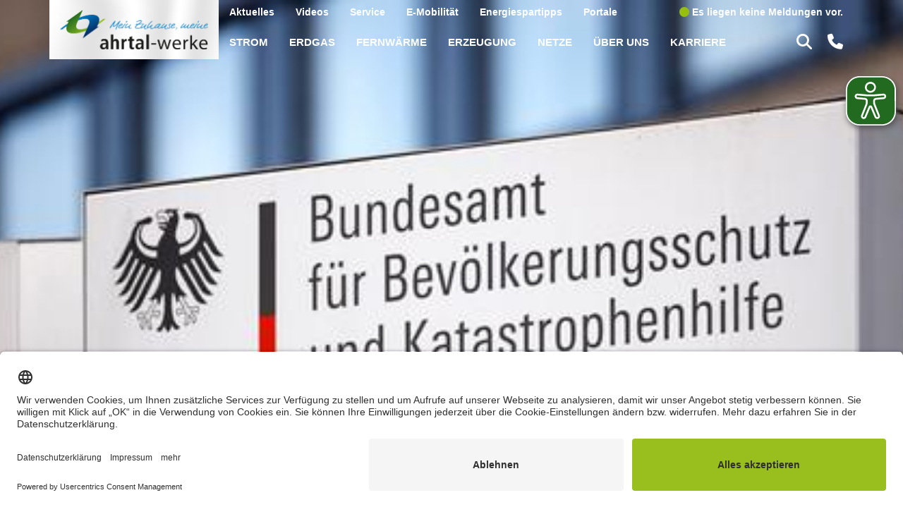

--- FILE ---
content_type: text/html; charset=UTF-8
request_url: https://ahrtal-werke.de/aktuelles/lehrveranstaltung-der-bundesakademie-fuer-bevoelkerungsschutz-und-zivile-verteidigung-bundesamt-fuer-bevoelkerungsschutz-und-katastrophenhilfe-2/
body_size: 12046
content:
<!doctype html> <html class="no-js" lang="de"> <head> <meta charset="UTF-8"> <meta http-equiv="x-ua-compatible" content="ie=edge"> <title>Lehrveranstaltung der Bundesakademie für Bevölkerungsschutz und Zivile Verteidigung Bundesamt für Bevölkerungsschutz und Katastrophenhilfe - ahrtal-werke</title> <meta name="viewport" content="width=device-width, initial-scale=1"> <link rel="alternate" hreflang="de" href="https://ahrtal-werke.de/unternehmen/presse/lehrveranstaltung-der-bundesakademie-fuer-bevoelkerungsschutz-und-zivile-verteidigung-bundesamt-fuer-bevoelkerungsschutz-und-katastrophenhilfe-2/"> <link rel="apple-touch-icon" sizes="60x60" href="/wp-content/themes/134a12e2-ahrtal/favicon/apple-touch-icon.png"> <link rel="icon" type="image/png" sizes="32x32" href="/wp-content/themes/134a12e2-ahrtal/favicon/favicon-32x32.png"> <link rel="icon" type="image/png" sizes="16x16" href="/wp-content/themes/134a12e2-ahrtal/favicon/favicon-16x16.png"> <link rel="manifest" href="/wp-content/themes/134a12e2-ahrtal/favicon/site.webmanifest"> <link rel="mask-icon" href="/wp-content/themes/134a12e2-ahrtal/favicon/safari-pinned-tab.svg" color="#98BF1D"> <link rel="shortcut icon" href="/wp-content/themes/134a12e2-ahrtal/favicon/favicon.ico"> <meta name="msapplication-TileColor" content="#ffffff"> <meta name="msapplication-config" content="/wp-content/themes/134a12e2-ahrtal/favicon/browserconfig.xml"> <meta name="theme-color" content="#98BF1D"> <meta http-equiv="x-ua-compatible" content="ie=edge"> <script id="usercentrics-cmp" data-settings-id="SBajnGmj-" src="https://app.usercentrics.eu/browser-ui/latest/bundle.js" defer></script> <style> /* CUSTOM PAGE CSS */ </style> <meta name='robots' content='index, follow, max-image-preview:large, max-snippet:-1, max-video-preview:-1'/>  <link rel="canonical" href="https://ahrtal-werke.de/unternehmen/presse/lehrveranstaltung-der-bundesakademie-fuer-bevoelkerungsschutz-und-zivile-verteidigung-bundesamt-fuer-bevoelkerungsschutz-und-katastrophenhilfe-2/"/> <meta property="og:locale" content="de_DE"/> <meta property="og:type" content="article"/> <meta property="og:title" content="Lehrveranstaltung der Bundesakademie für Bevölkerungsschutz und Zivile Verteidigung Bundesamt für Bevölkerungsschutz und Katastrophenhilfe - ahrtal-werke"/> <meta property="og:description" content="Ahrtal-Werke informieren über aktuellen Stand der Versorgung nach der Flutkatastrophe Unter dem Titel „Notfallvorsorge Energie und Wirtschaft Grundlagen“ veranstaltete die Bundesakademie für Bevölkerungsschutz und Zivile Verteidigung Bundesamt für Bevölkerungsschutz und Katastrophenhilfe die diesjährige Lehrveranstaltung in Form eines Hybridseminares vor Ort und zeitgleich über eine Liveschaltung online. Beinahe schon traditionell waren die Ahrtal-Werke auch in diesem [&hellip;]"/> <meta property="og:url" content="https://ahrtal-werke.de/unternehmen/presse/lehrveranstaltung-der-bundesakademie-fuer-bevoelkerungsschutz-und-zivile-verteidigung-bundesamt-fuer-bevoelkerungsschutz-und-katastrophenhilfe-2/"/> <meta property="og:site_name" content="ahrtal-werke"/> <meta property="article:published_time" content="2021-12-02T23:30:45+00:00"/> <meta property="article:modified_time" content="2023-03-02T13:19:15+00:00"/> <meta name="author" content="Moritz Roth"/> <meta name="twitter:card" content="summary_large_image"/> <meta name="twitter:label1" content="Geschrieben von"/> <meta name="twitter:data1" content="Moritz Roth"/> <meta name="twitter:label2" content="Geschätzte Lesezeit"/> <meta name="twitter:data2" content="1 Minute"/> <script type="application/ld+json" class="yoast-schema-graph">{"@context":"https://schema.org","@graph":[{"@type":"WebPage","@id":"https://ahrtal-werke.de/unternehmen/presse/lehrveranstaltung-der-bundesakademie-fuer-bevoelkerungsschutz-und-zivile-verteidigung-bundesamt-fuer-bevoelkerungsschutz-und-katastrophenhilfe-2/","url":"https://ahrtal-werke.de/unternehmen/presse/lehrveranstaltung-der-bundesakademie-fuer-bevoelkerungsschutz-und-zivile-verteidigung-bundesamt-fuer-bevoelkerungsschutz-und-katastrophenhilfe-2/","name":"Lehrveranstaltung der Bundesakademie für Bevölkerungsschutz und Zivile Verteidigung Bundesamt für Bevölkerungsschutz und Katastrophenhilfe - ahrtal-werke","isPartOf":{"@id":"https://ahrtal-werke.de/#website"},"datePublished":"2021-12-02T23:30:45+00:00","dateModified":"2023-03-02T13:19:15+00:00","author":{"@id":"https://ahrtal-werke.de/#/schema/person/a8039a589162034076112ab19321e96a"},"breadcrumb":{"@id":"https://ahrtal-werke.de/unternehmen/presse/lehrveranstaltung-der-bundesakademie-fuer-bevoelkerungsschutz-und-zivile-verteidigung-bundesamt-fuer-bevoelkerungsschutz-und-katastrophenhilfe-2/#breadcrumb"},"inLanguage":"de","potentialAction":[{"@type":"ReadAction","target":["https://ahrtal-werke.de/unternehmen/presse/lehrveranstaltung-der-bundesakademie-fuer-bevoelkerungsschutz-und-zivile-verteidigung-bundesamt-fuer-bevoelkerungsschutz-und-katastrophenhilfe-2/"]}]},{"@type":"BreadcrumbList","@id":"https://ahrtal-werke.de/unternehmen/presse/lehrveranstaltung-der-bundesakademie-fuer-bevoelkerungsschutz-und-zivile-verteidigung-bundesamt-fuer-bevoelkerungsschutz-und-katastrophenhilfe-2/#breadcrumb","itemListElement":[{"@type":"ListItem","position":1,"name":"Startseite","item":"https://ahrtal-werke.de/"},{"@type":"ListItem","position":2,"name":"Lehrveranstaltung der Bundesakademie für Bevölkerungsschutz und Zivile Verteidigung Bundesamt für Bevölkerungsschutz und Katastrophenhilfe"}]},{"@type":"WebSite","@id":"https://ahrtal-werke.de/#website","url":"https://ahrtal-werke.de/","name":"ahrtal-werke","description":"Strom und Gas für das Ahrtal","potentialAction":[{"@type":"SearchAction","target":{"@type":"EntryPoint","urlTemplate":"https://ahrtal-werke.de/?s={search_term_string}"},"query-input":"required name=search_term_string"}],"inLanguage":"de"},{"@type":"Person","@id":"https://ahrtal-werke.de/#/schema/person/a8039a589162034076112ab19321e96a","name":"Moritz Roth","image":{"@type":"ImageObject","inLanguage":"de","@id":"https://ahrtal-werke.de/#/schema/person/image/","url":"https://secure.gravatar.com/avatar/e2699b7948b61102e979c701ab0f57ce?s=96&d=mm&r=g","contentUrl":"https://secure.gravatar.com/avatar/e2699b7948b61102e979c701ab0f57ce?s=96&d=mm&r=g","caption":"Moritz Roth"},"url":"https://ahrtal-werke.de/author/roth/"}]}</script>  <script> dataLayer = [[]]; </script>  <script>(function(w,d,s,l,i){w[l]=w[l]||[];w[l].push({'gtm.start': new Date().getTime(),event:'gtm.js'});var f=d.getElementsByTagName(s)[0], j=d.createElement(s),dl=l!='dataLayer'?'&l='+l:'';j.async=true;j.src= 'https://www.googletagmanager.com/gtm.js?id='+i+dl;f.parentNode.insertBefore(j,f); })(window,document,'script','dataLayer','GTM-WQX9C8H');</script> <link rel='dns-prefetch' href='//kit.fontawesome.com'/> <link rel="alternate" type="application/rss+xml" title="ahrtal-werke &raquo; Lehrveranstaltung der Bundesakademie für Bevölkerungsschutz und Zivile Verteidigung Bundesamt für Bevölkerungsschutz und Katastrophenhilfe Kommentar-Feed" href="https://ahrtal-werke.de/unternehmen/presse/lehrveranstaltung-der-bundesakademie-fuer-bevoelkerungsschutz-und-zivile-verteidigung-bundesamt-fuer-bevoelkerungsschutz-und-katastrophenhilfe-2/feed/"/> <style id='classic-theme-styles-inline-css'> /*! This file is auto-generated */ .wp-block-button__link{color:#fff;background-color:#32373c;border-radius:9999px;box-shadow:none;text-decoration:none;padding:calc(.667em + 2px) calc(1.333em + 2px);font-size:1.125em}.wp-block-file__button{background:#32373c;color:#fff;text-decoration:none} </style> <style id='global-styles-inline-css'> :root{--wp--preset--aspect-ratio--square: 1;--wp--preset--aspect-ratio--4-3: 4/3;--wp--preset--aspect-ratio--3-4: 3/4;--wp--preset--aspect-ratio--3-2: 3/2;--wp--preset--aspect-ratio--2-3: 2/3;--wp--preset--aspect-ratio--16-9: 16/9;--wp--preset--aspect-ratio--9-16: 9/16;--wp--preset--color--black: #000000;--wp--preset--color--cyan-bluish-gray: #abb8c3;--wp--preset--color--white: #ffffff;--wp--preset--color--pale-pink: #f78da7;--wp--preset--color--vivid-red: #cf2e2e;--wp--preset--color--luminous-vivid-orange: #ff6900;--wp--preset--color--luminous-vivid-amber: #fcb900;--wp--preset--color--light-green-cyan: #7bdcb5;--wp--preset--color--vivid-green-cyan: #00d084;--wp--preset--color--pale-cyan-blue: #8ed1fc;--wp--preset--color--vivid-cyan-blue: #0693e3;--wp--preset--color--vivid-purple: #9b51e0;--wp--preset--gradient--vivid-cyan-blue-to-vivid-purple: linear-gradient(135deg,rgba(6,147,227,1) 0%,rgb(155,81,224) 100%);--wp--preset--gradient--light-green-cyan-to-vivid-green-cyan: linear-gradient(135deg,rgb(122,220,180) 0%,rgb(0,208,130) 100%);--wp--preset--gradient--luminous-vivid-amber-to-luminous-vivid-orange: linear-gradient(135deg,rgba(252,185,0,1) 0%,rgba(255,105,0,1) 100%);--wp--preset--gradient--luminous-vivid-orange-to-vivid-red: linear-gradient(135deg,rgba(255,105,0,1) 0%,rgb(207,46,46) 100%);--wp--preset--gradient--very-light-gray-to-cyan-bluish-gray: linear-gradient(135deg,rgb(238,238,238) 0%,rgb(169,184,195) 100%);--wp--preset--gradient--cool-to-warm-spectrum: linear-gradient(135deg,rgb(74,234,220) 0%,rgb(151,120,209) 20%,rgb(207,42,186) 40%,rgb(238,44,130) 60%,rgb(251,105,98) 80%,rgb(254,248,76) 100%);--wp--preset--gradient--blush-light-purple: linear-gradient(135deg,rgb(255,206,236) 0%,rgb(152,150,240) 100%);--wp--preset--gradient--blush-bordeaux: linear-gradient(135deg,rgb(254,205,165) 0%,rgb(254,45,45) 50%,rgb(107,0,62) 100%);--wp--preset--gradient--luminous-dusk: linear-gradient(135deg,rgb(255,203,112) 0%,rgb(199,81,192) 50%,rgb(65,88,208) 100%);--wp--preset--gradient--pale-ocean: linear-gradient(135deg,rgb(255,245,203) 0%,rgb(182,227,212) 50%,rgb(51,167,181) 100%);--wp--preset--gradient--electric-grass: linear-gradient(135deg,rgb(202,248,128) 0%,rgb(113,206,126) 100%);--wp--preset--gradient--midnight: linear-gradient(135deg,rgb(2,3,129) 0%,rgb(40,116,252) 100%);--wp--preset--font-size--small: 13px;--wp--preset--font-size--medium: 20px;--wp--preset--font-size--large: 36px;--wp--preset--font-size--x-large: 42px;--wp--preset--spacing--20: 0.44rem;--wp--preset--spacing--30: 0.67rem;--wp--preset--spacing--40: 1rem;--wp--preset--spacing--50: 1.5rem;--wp--preset--spacing--60: 2.25rem;--wp--preset--spacing--70: 3.38rem;--wp--preset--spacing--80: 5.06rem;--wp--preset--shadow--natural: 6px 6px 9px rgba(0, 0, 0, 0.2);--wp--preset--shadow--deep: 12px 12px 50px rgba(0, 0, 0, 0.4);--wp--preset--shadow--sharp: 6px 6px 0px rgba(0, 0, 0, 0.2);--wp--preset--shadow--outlined: 6px 6px 0px -3px rgba(255, 255, 255, 1), 6px 6px rgba(0, 0, 0, 1);--wp--preset--shadow--crisp: 6px 6px 0px rgba(0, 0, 0, 1);}:where(.is-layout-flex){gap: 0.5em;}:where(.is-layout-grid){gap: 0.5em;}body .is-layout-flex{display: flex;}.is-layout-flex{flex-wrap: wrap;align-items: center;}.is-layout-flex > :is(*, div){margin: 0;}body .is-layout-grid{display: grid;}.is-layout-grid > :is(*, div){margin: 0;}:where(.wp-block-columns.is-layout-flex){gap: 2em;}:where(.wp-block-columns.is-layout-grid){gap: 2em;}:where(.wp-block-post-template.is-layout-flex){gap: 1.25em;}:where(.wp-block-post-template.is-layout-grid){gap: 1.25em;}.has-black-color{color: var(--wp--preset--color--black) !important;}.has-cyan-bluish-gray-color{color: var(--wp--preset--color--cyan-bluish-gray) !important;}.has-white-color{color: var(--wp--preset--color--white) !important;}.has-pale-pink-color{color: var(--wp--preset--color--pale-pink) !important;}.has-vivid-red-color{color: var(--wp--preset--color--vivid-red) !important;}.has-luminous-vivid-orange-color{color: var(--wp--preset--color--luminous-vivid-orange) !important;}.has-luminous-vivid-amber-color{color: var(--wp--preset--color--luminous-vivid-amber) !important;}.has-light-green-cyan-color{color: var(--wp--preset--color--light-green-cyan) !important;}.has-vivid-green-cyan-color{color: var(--wp--preset--color--vivid-green-cyan) !important;}.has-pale-cyan-blue-color{color: var(--wp--preset--color--pale-cyan-blue) !important;}.has-vivid-cyan-blue-color{color: var(--wp--preset--color--vivid-cyan-blue) !important;}.has-vivid-purple-color{color: var(--wp--preset--color--vivid-purple) !important;}.has-black-background-color{background-color: var(--wp--preset--color--black) !important;}.has-cyan-bluish-gray-background-color{background-color: var(--wp--preset--color--cyan-bluish-gray) !important;}.has-white-background-color{background-color: var(--wp--preset--color--white) !important;}.has-pale-pink-background-color{background-color: var(--wp--preset--color--pale-pink) !important;}.has-vivid-red-background-color{background-color: var(--wp--preset--color--vivid-red) !important;}.has-luminous-vivid-orange-background-color{background-color: var(--wp--preset--color--luminous-vivid-orange) !important;}.has-luminous-vivid-amber-background-color{background-color: var(--wp--preset--color--luminous-vivid-amber) !important;}.has-light-green-cyan-background-color{background-color: var(--wp--preset--color--light-green-cyan) !important;}.has-vivid-green-cyan-background-color{background-color: var(--wp--preset--color--vivid-green-cyan) !important;}.has-pale-cyan-blue-background-color{background-color: var(--wp--preset--color--pale-cyan-blue) !important;}.has-vivid-cyan-blue-background-color{background-color: var(--wp--preset--color--vivid-cyan-blue) !important;}.has-vivid-purple-background-color{background-color: var(--wp--preset--color--vivid-purple) !important;}.has-black-border-color{border-color: var(--wp--preset--color--black) !important;}.has-cyan-bluish-gray-border-color{border-color: var(--wp--preset--color--cyan-bluish-gray) !important;}.has-white-border-color{border-color: var(--wp--preset--color--white) !important;}.has-pale-pink-border-color{border-color: var(--wp--preset--color--pale-pink) !important;}.has-vivid-red-border-color{border-color: var(--wp--preset--color--vivid-red) !important;}.has-luminous-vivid-orange-border-color{border-color: var(--wp--preset--color--luminous-vivid-orange) !important;}.has-luminous-vivid-amber-border-color{border-color: var(--wp--preset--color--luminous-vivid-amber) !important;}.has-light-green-cyan-border-color{border-color: var(--wp--preset--color--light-green-cyan) !important;}.has-vivid-green-cyan-border-color{border-color: var(--wp--preset--color--vivid-green-cyan) !important;}.has-pale-cyan-blue-border-color{border-color: var(--wp--preset--color--pale-cyan-blue) !important;}.has-vivid-cyan-blue-border-color{border-color: var(--wp--preset--color--vivid-cyan-blue) !important;}.has-vivid-purple-border-color{border-color: var(--wp--preset--color--vivid-purple) !important;}.has-vivid-cyan-blue-to-vivid-purple-gradient-background{background: var(--wp--preset--gradient--vivid-cyan-blue-to-vivid-purple) !important;}.has-light-green-cyan-to-vivid-green-cyan-gradient-background{background: var(--wp--preset--gradient--light-green-cyan-to-vivid-green-cyan) !important;}.has-luminous-vivid-amber-to-luminous-vivid-orange-gradient-background{background: var(--wp--preset--gradient--luminous-vivid-amber-to-luminous-vivid-orange) !important;}.has-luminous-vivid-orange-to-vivid-red-gradient-background{background: var(--wp--preset--gradient--luminous-vivid-orange-to-vivid-red) !important;}.has-very-light-gray-to-cyan-bluish-gray-gradient-background{background: var(--wp--preset--gradient--very-light-gray-to-cyan-bluish-gray) !important;}.has-cool-to-warm-spectrum-gradient-background{background: var(--wp--preset--gradient--cool-to-warm-spectrum) !important;}.has-blush-light-purple-gradient-background{background: var(--wp--preset--gradient--blush-light-purple) !important;}.has-blush-bordeaux-gradient-background{background: var(--wp--preset--gradient--blush-bordeaux) !important;}.has-luminous-dusk-gradient-background{background: var(--wp--preset--gradient--luminous-dusk) !important;}.has-pale-ocean-gradient-background{background: var(--wp--preset--gradient--pale-ocean) !important;}.has-electric-grass-gradient-background{background: var(--wp--preset--gradient--electric-grass) !important;}.has-midnight-gradient-background{background: var(--wp--preset--gradient--midnight) !important;}.has-small-font-size{font-size: var(--wp--preset--font-size--small) !important;}.has-medium-font-size{font-size: var(--wp--preset--font-size--medium) !important;}.has-large-font-size{font-size: var(--wp--preset--font-size--large) !important;}.has-x-large-font-size{font-size: var(--wp--preset--font-size--x-large) !important;} :where(.wp-block-post-template.is-layout-flex){gap: 1.25em;}:where(.wp-block-post-template.is-layout-grid){gap: 1.25em;} :where(.wp-block-columns.is-layout-flex){gap: 2em;}:where(.wp-block-columns.is-layout-grid){gap: 2em;} :root :where(.wp-block-pullquote){font-size: 1.5em;line-height: 1.6;} </style> <link rel='stylesheet' id='contact-form-7-css' href='/wp-content/plugins/contact-form-7/includes/css/styles.css?ver=6.0' media='all'/> <link rel='stylesheet' id='bew-style-vendor-css' href='/wp-content/themes/134a12e2-ahrtal/assets/css/vendor.css?id=7b5fb174023cc7216800' media='all'/> <link rel='stylesheet' id='bew-style-app-css' href='/wp-content/themes/134a12e2-ahrtal/assets/css/app.css?id=f3fa48c824231cab605b' media='all'/> <link rel='stylesheet' id='wp_mailjet_form_builder_widget-widget-front-styles-css' href='/wp-content/plugins/mailjet-for-wordpress/src/widgetformbuilder/css/front-widget.css?ver=6.1.3' media='all'/> <script id="eyeAblePlugin-js-extra"> /* <![CDATA[ */ var eyeAble_pluginConfig = {"mainIconAlt":"2","license":{"www.ahrtal-werke.de":"38a90a4f4517a73alyqtofdke"},"customFunctionPosition":{"Bluefilter":"Main","Darkmode":"Main","TabNavi":"More","ColorCorrection":"Main","HideImages":"Main","LargeCursor":"More","StopAnimation":"More"},"topPosition":"15%","rightPosition":"10px","mobileBottomPosition":"15%","mobileRightPosition":"10px","sidePosition":"right","mobileSidePosition":"right","iconSize":"70px","mobileIconSize":"50px","customIconColor":"#226a20","customBackgroundColor":"#226a20","externalLogoUrl":"","externalToolbarLogoUrl":"","maxMagnification":"15","maxMobileMagnification":"3","blacklistContrast":"","blacklistDarkmode":"","blacklistFontsize":"","forceWhiteBackground":"","disableAllShortcuts":"","hideIcon":"","shareLocalStorage":"","forceInlineColor":"","sRStartElement":"","sRTextBlock":"","blacklistScreenReader":"","srDictionary":[],"srPhoentic":[],"fontsizeThreshold":"","allowLocalhost":"true","pluginPath":"https:\/\/ahrtal-werke.de\/wp-content\/plugins\/wordpress-eye-able-assistant"}; /* ]]> */ </script> <script defer src="/wp-content/plugins/wordpress-eye-able-assistant/public/js/eyeAble.js" id="eyeAblePlugin-js"></script> <script defer src="https://kit.fontawesome.com/0330848e1e.js" id="bew-font-fontawesome-js"></script> <link rel="https://api.w.org/" href="https://ahrtal-werke.de/wp-json/"/><link rel="alternate" title="JSON" type="application/json" href="https://ahrtal-werke.de/wp-json/wp/v2/posts/3337"/><link rel="EditURI" type="application/rsd+xml" title="RSD" href="https://ahrtal-werke.de/xmlrpc.php?rsd"/> <meta name="generator" content="WordPress 6.6.2"/> <link rel='shortlink' href='https://ahrtal-werke.de/?p=3337'/> <link rel="alternate" title="oEmbed (JSON)" type="application/json+oembed" href="https://ahrtal-werke.de/wp-json/oembed/1.0/embed?url=https%3A%2F%2Fahrtal-werke.de%2Funternehmen%2Fpresse%2Flehrveranstaltung-der-bundesakademie-fuer-bevoelkerungsschutz-und-zivile-verteidigung-bundesamt-fuer-bevoelkerungsschutz-und-katastrophenhilfe-2%2F"/> <link rel="alternate" title="oEmbed (XML)" type="text/xml+oembed" href="https://ahrtal-werke.de/wp-json/oembed/1.0/embed?url=https%3A%2F%2Fahrtal-werke.de%2Funternehmen%2Fpresse%2Flehrveranstaltung-der-bundesakademie-fuer-bevoelkerungsschutz-und-zivile-verteidigung-bundesamt-fuer-bevoelkerungsschutz-und-katastrophenhilfe-2%2F&#038;format=xml"/> <script data-cfasync='false'>var _mmunch = {'front': false, 'page': false, 'post': false, 'category': false, 'author': false, 'search': false, 'attachment': false, 'tag': false};_mmunch['post'] = true; _mmunch['postData'] = {"ID":3337,"post_name":"lehrveranstaltung-der-bundesakademie-fuer-bevoelkerungsschutz-und-zivile-verteidigung-bundesamt-fuer-bevoelkerungsschutz-und-katastrophenhilfe-2","post_title":"Lehrveranstaltung der Bundesakademie f\u00fcr Bev\u00f6lkerungsschutz und Zivile Verteidigung Bundesamt f\u00fcr Bev\u00f6lkerungsschutz und Katastrophenhilfe","post_type":"post","post_author":"24","post_status":"publish"}; _mmunch['postCategories'] = [{"term_id":6,"name":"Presse","slug":"presse","term_group":0,"term_taxonomy_id":6,"taxonomy":"category","description":"","parent":8,"count":223,"filter":"raw","cat_ID":6,"category_count":223,"category_description":"","cat_name":"Presse","category_nicename":"presse","category_parent":8}]; _mmunch['postTags'] = false; _mmunch['postAuthor'] = {"name":"Moritz Roth","ID":24};</script><script data-cfasync="false" src="//a.mailmunch.co/app/v1/site.js" id="mailmunch-script" data-plugin="mailmunch" data-mailmunch-site-id="592721" async></script> <script id="ioapp-config"> if (!window.ioappConfig) { window.ioappConfig = { resourceBasePath: "https://ahrtal-werke.de/wp-content/plugins/io.shop-ahrtal-werke-lead-solar/dist/" , env: {"API_BASE_PATH":"\/wp-json\/wp\/v2\/"}, ajaxUrl: "https://ahrtal-werke.de/wp-admin/admin-ajax.php", shopUrl: "https://ahrtal-werke.de/", restAPIUrl: "https://ahrtal-werke.de/wp-json/wp/v2/", themeUri: "https://ahrtal-werke.de/wp-content/themes/134a12e2-ahrtal", pluginUri: "https://ahrtal-werke.de/wp-content/plugins/io.shop-ahrtal-werke-lead-solar/", logo: "", }; } </script> <style id="wp-custom-css"> :root { --color-brand-primary: #95c11f !important; --color-brand-primary-hover: #95c11f !important; --color-brand-secondary: #0080c8 !important; --bs-secondary-rgb: { 0,128,200 !important; } } body .btn-primary { background-color: #95c11f; border-color: #95c11f; } body .bg-primary { background-color: #95c11f !important; } body .text-primary { color: #95c11f !important; } body .bg-secondary { background-color: #0080c8 !important; } body .btn-secondary { background-color: #0080c8; border-color: #0080c8; } body .btn-secondary:hover { color: #0080c8 !important; } body .text-secondary { color: #0080c8 !important; } </style> <!--[if IE 9]> <link href="https://cdn.jsdelivr.net/gh/coliff/bootstrap-ie8/css/bootstrap-ie9.min.css" rel="stylesheet"> <![endif]--> <!--[if lte IE 8]> <link href="https://cdn.jsdelivr.net/gh/coliff/bootstrap-ie8/css/bootstrap-ie8.min.css" rel="stylesheet"> <script src="https://cdn.jsdelivr.net/g/html5shiv@3.7.3"></script> <![endif]--> <style> @media only screen and (max-width: 480px) { .page-hero { background-image: url('https://storage.googleapis.com/ahrtalwebseitendb/website/d864a56b-lehrveranstaltung-der-bundesakademie-fuer-bevoelkerungsschutz-und-zivile-verteidigung-bundesamt-fuer-bevoelkerungsschutz-und-katastrophenhilfe.jpg'); } } @media only screen and (max-width: 512px) { .page-hero { background-image: url('https://storage.googleapis.com/ahrtalwebseitendb/website/d864a56b-lehrveranstaltung-der-bundesakademie-fuer-bevoelkerungsschutz-und-zivile-verteidigung-bundesamt-fuer-bevoelkerungsschutz-und-katastrophenhilfe.jpg'); } } @media only screen and (max-width: 512px) { .page-hero { background-image: url('https://storage.googleapis.com/ahrtalwebseitendb/website/d864a56b-lehrveranstaltung-der-bundesakademie-fuer-bevoelkerungsschutz-und-zivile-verteidigung-bundesamt-fuer-bevoelkerungsschutz-und-katastrophenhilfe.jpg'); } } @media only screen and (max-width: 512px) { .page-hero { background-image: url('https://storage.googleapis.com/ahrtalwebseitendb/website/d864a56b-lehrveranstaltung-der-bundesakademie-fuer-bevoelkerungsschutz-und-zivile-verteidigung-bundesamt-fuer-bevoelkerungsschutz-und-katastrophenhilfe.jpg'); } } @media only screen and (max-width: 512px) { .page-hero { background-image: url('https://storage.googleapis.com/ahrtalwebseitendb/website/d864a56b-lehrveranstaltung-der-bundesakademie-fuer-bevoelkerungsschutz-und-zivile-verteidigung-bundesamt-fuer-bevoelkerungsschutz-und-katastrophenhilfe.jpg'); } } .page-hero { background-image: url('https://storage.googleapis.com/ahrtalwebseitendb/website/d864a56b-lehrveranstaltung-der-bundesakademie-fuer-bevoelkerungsschutz-und-zivile-verteidigung-bundesamt-fuer-bevoelkerungsschutz-und-katastrophenhilfe.jpg'); } </style> <script> /*loadCss*/ !function(w){"use strict";var loadCSS=function(href,before,media){function ready(cb){return doc.body?cb():void setTimeout(function(){ready(cb)})}function loadCB(){ss.addEventListener&&ss.removeEventListener("load",loadCB),ss.media=media||"all"}var ref,doc=w.document,ss=doc.createElement("link");if(before)ref=before;else{var refs=(doc.body||doc.getElementsByTagName("head")[0]).childNodes;ref=refs[refs.length-1]}var sheets=doc.styleSheets;ss.rel="stylesheet",ss.href=href,ss.media="only x",ready(function(){ref.parentNode.insertBefore(ss,before?ref:ref.nextSibling)});var onloadcssdefined=function(cb){for(var resolvedHref=ss.href,i=sheets.length;i--;)if(sheets[i].href===resolvedHref)return cb();setTimeout(function(){onloadcssdefined(cb)})};return ss.addEventListener&&ss.addEventListener("load",loadCB),ss.onloadcssdefined=onloadcssdefined,onloadcssdefined(loadCB),ss};"undefined"!=typeof exports?exports.loadCSS=loadCSS:w.loadCSS=loadCSS}("undefined"!=typeof global?global:this); /*link[rel=preload] polyfill*/ !function(w){if(w.loadCSS){var rp=loadCSS.relpreload={};if(rp.support=function(){try{return w.document.createElement("link").relList.supports("preload")}catch(e){return!1}},rp.poly=function(){for(var links=w.document.getElementsByTagName("link"),i=0;i<links.length;i++){var link=links[i];"preload"===link.rel&&"style"===link.getAttribute("as")&&(w.loadCSS(link.href,link),link.rel=null)}},!rp.support()){rp.poly();var run=w.setInterval(rp.poly,300);w.addEventListener&&w.addEventListener("load",function(){w.clearInterval(run)}),w.attachEvent&&w.attachEvent("onload",function(){w.clearInterval(run)})}}}(this); </script> </head> <body class="post-template-default single single-post postid-3337 single-format-standard has-hero "> <div class="in-view-fade"></div> <div class="media-prefix"></div> <div class="row page-loader align-items-center justify-content-center "> <div class="col-auto"> <i class="fas fa-circle-notch fa-spin"></i> </div> </div> <div class="mobile-nav-backdrop"></div> <div class="page-wrap"> <header> <div id="header__contact" class="collapse"> <div class="container"> <div class="row"> <div class="col-12 text-right"> <a class="close" data-toggle="collapse" href="#header__contact" role="button" aria-expanded="false" aria-controls="header__contact" title="Schließen"> <span class="sr-only"> Schließen </span> <i class="fas fa-times"></i> </a> </div> <div class="col-12 col-lg-4"> <h4> Service-Telefon </h4> <a class="header__contact--service-num" href="tel:02641 / 9050-0">02641 / 9050-0</a> <div class="h-xs-__ hidden-lg"></div> </div> <div class="col-12 col-sm-6 col-lg-4"> <h4> Kontakt </h4> <table> <tr> <td> Ahrtal-Werke GmbH </td> </tr> <tr> <td> Dahlienweg 25 </td> </tr> <tr> <td> 53474 Bad Neuenahr-Ahrweiler </td> </tr> </table> <div class="h-xs-__ hidden-lg"></div> </div> <div class="col-12 col-sm-6 col-lg-4"> <h4> Störungshotlines </h4> <table> <tr> <td class="pr-2"> Strom </td> <td> <a class="text-primary" href="02641 / 9050-110">02641 / 9050-110</a> </td> </tr> <tr> <td class="pr-2"> Fernwärme </td> <td> <a class="text-primary" href="02641 / 9050-112">02641 / 9050-112</a> </td> </tr> <tr> <td class="pr-2"> Erdgas </td> <td> <a class="text-primary" href="02641 / 9050-111">02641 / 9050-111</a> </td> </tr> </table> </div> </div> </div> </div> <div id="header__search" class="collapse bg-white"> <div class="container"> <div class="row"> <div class="col-12 align-self-center text-right"> <a class="close" data-toggle="collapse" href="#header__search" role="button" aria-expanded="false" aria-controls="header__contact" title="Schließen"> <span class="sr-only"> Schließen </span> <i class="fas fa-times"></i> </a> </div> <div class="col-auto"> <h3> Wonach suchen Sie? </h3> </div> <div class="col-auto align-self-center col-md-auto"> <form action="/suche" method="get"> <div class="page-form__input"> <div class="input-group mb-2"> <input type="text" class="form-control" name="term"> <div class="input-group-append cursor-pointer"> <button type="submit" class="input-group-text cursor-pointer" style="border-top: 0; border-right: 0;"><i class="fas fa-search fa-fw text-gray-500 cursor-pointer"></i></button> </div> </div> </div> </form> </div> </div> </div> </div> <div class="container"> <div class="row"> <div class="col-auto header__left"> <div class="row align-items-center text-center" style="background-image: url('/wp-content/themes/134a12e2-ahrtal/assets/img/logo_ahrtalwerke_background.jpg');"> <a href="https://ahrtal-werke.de/" class="col-auto"> <img src="/wp-content/themes/134a12e2-ahrtal/assets/img/ahrtal-werke_logo_rz_4c.png" alt="Ahrtal-Werke GmbH"> </a> </div> </div> <div class="col"> <div class="row"> <div class="col-auto d-none d-sm-block header__top"> <nav class="row align-items-center"> <a href="/aktuelles/" class="col-auto text-center"> Aktuelles </a> <a href="/videos/" class="col-auto text-center"> Videos </a> <a href="/service/" class="col-auto text-center"> Service </a> <a href="/elektromobilitaet/" class="col-auto text-center"> E-Mobilität </a> <a href="/energiespartipps/" class="col-auto text-center"> Energiespartipps </a> <a href="/portale/" class="col-auto text-center"> Portale </a> </nav> </div> <div class="d-none d-lg-block col-lg"></div> <div class="col-lg-auto header__top d-none d-lg-block"> <nav class="row align-items-center"> <a href="/service/statusmeldungen/" class="col-auto"><i class="fas fa-circle text-success"></i> Es liegen keine Meldungen vor.</a> </nav> </div> <div class="d-none d-lg-block w-100"></div> <div class="col"> <nav class="row header__bottom align-items-center"> <div class="header--link col-auto pos-xs-static d-none d-lg-block"> <a href="/strom-2/" class="text-center"> <span class="row align-items-center"> <span class="col-auto"> Strom </span> </span> </a> <div class="header--submenu"> <span> <a href="/ahrtal-strom-dynamik/" class="text-center"> Ahrtal-Strom Dynamik </a> </span> </div> </div> <div class="header--link col-auto pos-xs-static d-none d-lg-block"> <a href="/erdgas-2/" class="text-center"> <span class="row align-items-center"> <span class="col-auto"> Erdgas </span> </span> </a> </div> <div class="header--link col-auto pos-xs-static d-none d-lg-block"> <a href="/fernwaerme/" class="text-center"> <span class="row align-items-center"> <span class="col-auto"> Fernwärme </span> </span> </a> <div class="header--submenu"> <span> <a href="/energiepreisbremsen-ab-maerz/#row-wrmepreisbremse" class="text-center"> Wärmepreisbremse </a> <a href="/fernwaerme#downloads" class="text-center"> Downloads </a> </span> </div> </div> <div class="header--link col-auto pos-xs-static d-none d-lg-block"> <a href="/erzeugung/" class="text-center"> <span class="row align-items-center"> <span class="col-auto"> Erzeugung </span> </span> </a> </div> <div class="header--link col-auto pos-xs-static d-none d-lg-block"> <a href="/netze/" class="text-center"> <span class="row align-items-center"> <span class="col-auto"> Netze </span> </span> </a> <div class="header--submenu"> <span> <a href="/zaehlerverwechslung/" class="text-center"> Zählerverwechslung </a> <a href="/zaehlerstandsablesung/" class="text-center"> Zählerstandsablesung </a> </span> </div> </div> <div class="header--link col-auto pos-xs-static d-none d-lg-block"> <a href="/unternehmen/" class="text-center"> <span class="row align-items-center"> <span class="col-auto"> Über uns </span> </span> </a> <div class="header--submenu"> <span> <a href="/unternehmen/ansprechpartner/" class="text-center"> Ansprechpartner </a> <a href="/unternehmen/presse/" class="text-center"> Presse </a> <a href="/unternehmen/9-gute-gruende/" class="text-center"> Kampagne </a> <a href="https://ahrtal-werke-karriere.de" class="text-center"> Karriere </a> </span> </div> </div> <div class="header--link col-auto pos-xs-static d-none d-lg-block"> <a href="https://ahrtal-werke-karriere.de" class="text-center"> <span class="row align-items-center"> <span class="col-auto"> Karriere </span> </span> </a> </div> <div class="col"></div> <div class="col-auto header__bottom--toggles"> <a data-toggle="collapse" href="#header__search" class="mr-3" role="button" aria-expanded="false" aria-controls="header__search" title="Suche"> <span class="sr-only"> Suche </span> <i class="fas fa-search"></i> </a> <a data-toggle="collapse" href="#header__contact" role="button" aria-expanded="false" aria-controls="header__contact" title="Kontakt"> <span class="sr-only"> Kontakt </span> <i class="fas fa-phone"></i> </a> </div> <div class="col-auto hidden-lg header__bottom--toggles"> <a id="nav__mobile--toggle" href="javascript:;" role="button" aria-expanded="false" aria-controls="nav__mobile" title="Menü öffnen"> <span class="sr-only"> Menü öffnen </span> <i class="fas fa-bars"></i> </a> </div> </nav> </div> </div> </div> </div> </div> </header> <nav id="nav__mobile"> <div class="container"> <div class="row"> <div class="col-12"> <a href="/service/statusmeldungen/" class="text-body"><i class="fas fa-circle text-success"></i> Es liegen keine Meldungen vor.</a> </div> </div> <div class="h-xs-_"></div> <div class="row"> <div class="col"> <ul class="nav flex-column"> <li class="nav-item d-sm-none"> <a class="w-100" href="/aktuelles/" > <span class="row"> <span class="col"> Aktuelles </span> <span class="col-auto"> <i class="fas fa-fw fa-chevron-right"></i> </span> </span> </a> </li> <li class="nav-item d-sm-none"> <a class="w-100" href="/videos/" > <span class="row"> <span class="col"> Videos </span> <span class="col-auto"> <i class="fas fa-fw fa-chevron-right"></i> </span> </span> </a> </li> <li class="nav-item d-sm-none"> <a class="w-100" href="/service/" > <span class="row"> <span class="col"> Service </span> <span class="col-auto"> <i class="fas fa-fw fa-chevron-right"></i> </span> </span> </a> </li> <li class="nav-item d-sm-none"> <a class="w-100" href="/elektromobilitaet/" > <span class="row"> <span class="col"> E-Mobilität </span> <span class="col-auto"> <i class="fas fa-fw fa-chevron-right"></i> </span> </span> </a> </li> <li class="nav-item d-sm-none"> <a class="w-100" href="/energiespartipps/" > <span class="row"> <span class="col"> Energiespartipps </span> <span class="col-auto"> <i class="fas fa-fw fa-chevron-right"></i> </span> </span> </a> </li> <li class="nav-item d-sm-none"> <a class="w-100" href="/portale/" > <span class="row"> <span class="col"> Portale </span> <span class="col-auto"> <i class="fas fa-fw fa-chevron-right"></i> </span> </span> </a> </li> <li class="nav-item closed "> <a class="w-100" href="/strom-2/" > <span class="row"> <span class="col"> Strom </span> <span class="col-auto"> <i class="fas fa-fw fa-chevron-right"></i> </span> </span> </a> <ul class="nav flex-column"> <li class="nav-item"> <a class="w-100" href="/ahrtal-strom-dynamik/" > <span class="row"> <span class="col"> Ahrtal-Strom Dynamik </span> <span class="col-auto"> <i class="fas fa-fw fa-chevron-right"></i> </span> </span> </a> </li> </ul> </li> <li class="nav-item "> <a class="w-100" href="/erdgas-2/" > <span class="row"> <span class="col"> Erdgas </span> <span class="col-auto"> <i class="fas fa-fw fa-chevron-right"></i> </span> </span> </a> </li> <li class="nav-item closed "> <a class="w-100" href="/fernwaerme/" > <span class="row"> <span class="col"> Fernwärme </span> <span class="col-auto"> <i class="fas fa-fw fa-chevron-right"></i> </span> </span> </a> <ul class="nav flex-column"> <li class="nav-item"> <a class="w-100" href="/energiepreisbremsen-ab-maerz/#row-wrmepreisbremse" > <span class="row"> <span class="col"> Wärmepreisbremse </span> <span class="col-auto"> <i class="fas fa-fw fa-chevron-right"></i> </span> </span> </a> </li> <li class="nav-item"> <a class="w-100" href="/fernwaerme#downloads" > <span class="row"> <span class="col"> Downloads </span> <span class="col-auto"> <i class="fas fa-fw fa-chevron-right"></i> </span> </span> </a> </li> </ul> </li> <li class="nav-item "> <a class="w-100" href="/erzeugung/" > <span class="row"> <span class="col"> Erzeugung </span> <span class="col-auto"> <i class="fas fa-fw fa-chevron-right"></i> </span> </span> </a> </li> <li class="nav-item closed "> <a class="w-100" href="/netze/" > <span class="row"> <span class="col"> Netze </span> <span class="col-auto"> <i class="fas fa-fw fa-chevron-right"></i> </span> </span> </a> <ul class="nav flex-column"> <li class="nav-item"> <a class="w-100" href="/zaehlerverwechslung/" > <span class="row"> <span class="col"> Zählerverwechslung </span> <span class="col-auto"> <i class="fas fa-fw fa-chevron-right"></i> </span> </span> </a> </li> <li class="nav-item"> <a class="w-100" href="/zaehlerstandsablesung/" > <span class="row"> <span class="col"> Zählerstandsablesung </span> <span class="col-auto"> <i class="fas fa-fw fa-chevron-right"></i> </span> </span> </a> </li> </ul> </li> <li class="nav-item closed "> <a class="w-100" href="/unternehmen/" > <span class="row"> <span class="col"> Über uns </span> <span class="col-auto"> <i class="fas fa-fw fa-chevron-right"></i> </span> </span> </a> <ul class="nav flex-column"> <li class="nav-item"> <a class="w-100" href="/unternehmen/ansprechpartner/" > <span class="row"> <span class="col"> Ansprechpartner </span> <span class="col-auto"> <i class="fas fa-fw fa-chevron-right"></i> </span> </span> </a> </li> <li class="nav-item"> <a class="w-100" href="/unternehmen/presse/" > <span class="row"> <span class="col"> Presse </span> <span class="col-auto"> <i class="fas fa-fw fa-chevron-right"></i> </span> </span> </a> </li> <li class="nav-item"> <a class="w-100" href="/unternehmen/9-gute-gruende/" > <span class="row"> <span class="col"> Kampagne </span> <span class="col-auto"> <i class="fas fa-fw fa-chevron-right"></i> </span> </span> </a> </li> <li class="nav-item"> <a class="w-100" href="https://ahrtal-werke-karriere.de" > <span class="row"> <span class="col"> Karriere </span> <span class="col-auto"> <i class="fas fa-fw fa-chevron-right"></i> </span> </span> </a> </li> </ul> </li> <li class="nav-item "> <a class="w-100" href="https://ahrtal-werke-karriere.de" > <span class="row"> <span class="col"> Karriere </span> <span class="col-auto"> <i class="fas fa-fw fa-chevron-right"></i> </span> </span> </a> </li> </ul> </div> </div> </div> </nav> <div class="page-hero page-hero--short " > <div class="row no-gutters booyah-eq" > <div class="col eq-object"> <div class="container"> <div class="row no-gutters"> <div class="col-12 col-lg-6 align-self-center pt-4 pb-4" data-eq-part="hero-main"> <h1 class=""> </h1> <div class="h-xs-_"></div> </div> <div class="col w-xs-0 height"></div> </div> </div> </div> </div> </div> <div class="belt belt--spacer" style="background-image: url('/wp-content/themes/134a12e2-ahrtal/assets/img/abbinder.png');"> </div> <main class="page-body"> <div class="container"> <h3 class="weight-xs-3"> 03.12.2021 </h3> <h3> Lehrveranstaltung der Bundesakademie für Bevölkerungsschutz und Zivile Verteidigung Bundesamt für Bevölkerungsschutz und Katastrophenhilfe </h3> <div class="h-xs-_"></div> <p><strong>Ahrtal-Werke informieren über aktuellen Stand der Versorgung nach der Flutkatastrophe</strong></p> <p>Unter dem Titel „Notfallvorsorge Energie und Wirtschaft Grundlagen“ veranstaltete die Bundesakademie für Bevölkerungsschutz und Zivile Verteidigung Bundesamt für Bevölkerungsschutz und Katastrophenhilfe die diesjährige Lehrveranstaltung in Form eines Hybridseminares vor Ort und zeitgleich über eine Liveschaltung online.</p> <p>Beinahe schon traditionell waren die Ahrtal-Werke auch in diesem Jahr als Referent anwesend und informierten unter anderem über die aktuelle Situation in Bad Neuenahr-Ahrweiler nach der Flutkatastrophe. Teilnehmer aus ganz Deutschland informierten sich und beteiligten sich rege an der anschließenden Diskussion.</p> <p>„Herzlichen Dank für den super Vortrag. Immer wieder wird deutlich welch eine Katastrophe stattgefunden hat und welch eine Leistung jetzt schon vollbracht wurde. Toll, was die Ahrtal-Werke leisten und geleistet haben“ äußerte sich Stefan Voßschmidt als verantwortlicher Organisator.</p></div> </main> <footer> <div class="footer__main"> <div class="container"> <div class="h-xs-__"></div> <div class="row footer__main-top"> <div class="col-12 col-sm-6 col-lg-3"> <nav> <ul class="list-unstyled"> <li> <a href="" class="text-body"> <b>Tarife</b> </a> </li> <li> <a href="/strom-2/" class="text-body"> Strom </a> </li> <li> <a href="/ahrtal-strom-dynamik/" class="text-body"> Ahrtal-Strom Dynamik </a> </li> <li> <a href="/erdgas-2/" class="text-body"> Erdgas </a> </li> <li> <a href="/fernwaerme/" class="text-body"> Fernwärme </a> </li> </ul> </nav> </div> <div class="col-12 col-sm-6 col-lg-3"> <nav> <ul class="list-unstyled"> <li> <a href="/service/" class="text-body"> <b>Service</b> </a> </li> <li> <a href="/service/faq/" class="text-body"> Fragen und Antworten </a> </li> <li> <a href="/zaehlerstandsablesung/" class="text-body"> Zählerstandsablesung </a> </li> <li> <a href="/service/rechtliches/" class="text-body"> Rechtliches </a> </li> <li> <a href="/service/downloads/" class="text-body"> Downloads </a> </li> <li> <a href="/faq-zu-den-gesetzlichen-aenderungen-zum-06-juni-2025/" class="text-body"> Gesetzlichen Änderungen ab dem 06. Juni 2025 </a> </li> </ul> </nav> </div> <div class="col-12 col-sm-6 col-lg-3"> <nav> <ul class="list-unstyled"> <li> <a href="/unternehmen/" class="text-body"> <b>Über uns</b> </a> </li> <li> <a href="/unternehmen/ansprechpartner/" class="text-body"> Ansprechpartner </a> </li> <li> <a href="/unternehmen/presse/" class="text-body"> Presse </a> </li> <li> <a href="https://ahrtal-werke-karriere.de" class="text-body"> Karriere </a> </li> <li> <a href="/unternehmen/9-gute-gruende/" class="text-body"> Kampagne </a> </li> <li> <a href="/teilnahmebedingungen/" class="text-body"> Teilnahmebedingungen </a> </li> </ul> </nav> </div> <div class="col-12 col-sm-6 col-lg-3"> <nav> <ul class="list-unstyled"> <li> <a href="/netze/" class="text-body"> <b>Netze</b> </a> </li> <li> <a href="/netze/#netzzugangentgelte" class="text-body"> Netzzugang / -entgelte </a> </li> <li> <a href="/netze/#messstellenbetrieb" class="text-body"> Messstellenbetrieb </a> </li> <li> <a href="/netze/#gesetzlichegrundlagen" class="text-body"> Gesetzliche Grundlagen </a> </li> </ul> </nav> </div> </div> <div class="h-xs-__"></div> <div class="row"> <div class="col-12 col-sm-6 col-xl-3"> <h6> <b>Kontakt</b> </h6> <p> Ahrtal-Werke GmbH<br> Dahlienweg 25<br> 53474 Bad Neuenahr-Ahrweiler<br> <br> <span class="table-xs"> <span class="tr-xs"> <span class="td-xs"> Fon&nbsp; </span> <span class="td-xs"> <a class="text-body" href="tel:+49264190500" target="_blank">02641 / 9050-0</a><br> </span> </span> <span class="tr-xs"> <span class="td-xs"> Fax&nbsp; </span> <span class="td-xs"> <a class="text-body" href="tel:+4926419050130" target="_blank">02641 / 9050 130</a><br> </span> </span> </span> <a class="text-body" href="mailto:info@ahrtal-werke.de">info@ahrtal-werke.de</a> </p> <h6> <b>24-Stunden-Entstör-Hotlines</b> </h6> <p> <span class="table-xs"> <span class="tr-xs"> <span class="td-xs"> Strom&nbsp;&nbsp; </span> <span class="td-xs"> <a class="text-body" href="tel:02641 / 9050-110" target="_blank">02641 / 9050-110</a><br> </span> </span> <span class="tr-xs"> <span class="td-xs"> Fernwärme&nbsp;&nbsp; </span> <span class="td-xs"> <a class="text-body" href="tel:02641 / 9050-112" target="_blank">02641 / 9050-112</a><br> </span> </span> <span class="tr-xs"> <span class="td-xs"> Erdgas&nbsp;&nbsp; </span> <span class="td-xs"> <a class="text-body" href="tel:02641 / 9050-111" target="_blank">02641 / 9050-111</a><br> </span> </span> </span> </p> </div> <div class="col-12 col-sm-6 col-xl-3"> <h6> <b>Öffnungszeiten</b> </h6> <p> Montag - Mittwoch<br>08:30 - 12:30 Uhr<br>13:30 - 16:00 Uhr<br><br>Donnerstag<br>08:30 - 12:30 Uhr<br>13:30 - 18:00 Uhr<br><br>Freitag<br>08:30 - 12:30 Uhr </p> </div> <div class="col-12 col-xl-6"> <h6> <b>Die ahrtal</b>-werke </h6> <p> Die Ahrtal-Werke sind das Stadtwerk der Einwohnerinnen und Einwohner von Bad Neuenahr-Ahrweiler. Wir sind zuständig für den Betrieb des örtlichen Stromnetzes sowie des Fernwärmenetzes. Darüber hinaus beliefern wir unsere Mitbürgerinnen und Mitbürger mit Strom, Gas oder Fernwärme, betreiben eigene Erzeugungsanlagen und sind Eigentümer des regionalen Gasnetzes. Vertrauensvolle Geschäftsbeziehungen mit unseren Partnern sowie Kundinnen und Kunden, die bei uns immer im Fokus stehen, pflegen wir in ganz Deutschland. Auf dieser Webseite finden Sie alle Informationen rund um unsere Dienstleistungen, Produkte und Services. Selbstverständlich stehen wir Ihnen aber auch persönlich vor Ort, telefonisch oder auf unserem Social Media Account bei Facebook gerne zur Verfügung. <br><br> Wir freuen uns auf Sie! </p> </div> </div> </div> </div> <div class="h-xs-__ m-au"></div> <div class="footer__bottom"> <div class="container"> <div class="row"> <span class="d-none d-xl-block w-0 height"></span> <div class="col-12 col-xl-3 text-center text-xl-left align-self-center"> &copy; Ahrtal-Werke GmbH </div> <div class="w-100 h-xs-__ d-xl-none"></div> <div class="col-12 col-xl-auto text-center text-xl-left align-self-center"> <a class="text-body" href="https://www.facebook.com/profile.php?id=100078621652072" title="Facebook" target="_blank"><i class=" fab fa-facebook-f fa-2x"></i></a> </div> <div class="w-100 h-xs-__ d-xl-none"></div> <div class="col-12 col-xl text-center text-xl-right align-self-center"> <nav> <ul class="list-inline m-0"> <li class="d-block d-sm-inline mr-0"> <a href="/service/rechtliches/stromkennzeichnung/" class="text-body"> Stromkennzeichnung </a> </li> <li class="d-none d-sm-inline mr-0"> | </li> <li class="d-block d-sm-inline mr-0"> <a href="/datenschutz/" class="text-body"> Datenschutz </a> </li> <li class="d-none d-sm-inline mr-0"> | </li> <li class="d-block d-sm-inline mr-0"> <a href="/impressum/" class="text-body"> Impressum </a> </li> <li class="d-none d-sm-inline mr-0"> | </li> <li class="d-block d-sm-inline mr-0"> <a href="/kuendigung/" class="text-body"> Verträge kündigen </a> </li> <li class="d-none d-sm-inline mr-0"> | </li> <li class="d-block d-sm-inline mr-0"> <a href="/service/rechtliches/erklaerung-zur-barrierefreiheit/" class="text-body"> Erklärung zur Barrierefreiheit </a> </li> </ul> </nav> </div> </div> </div> </div> </footer> </div> <script> var ajaxurl = 'https://ahrtal-werke.de/wp-admin/admin-ajax.php'; var preisanzeige_path = ''; </script> <script data-cfasync="false"> document.onreadystatechange = function () { if (document.readyState == "complete") { var logout_link = document.querySelectorAll('a[href*="wp-login.php?action=logout"]'); if (logout_link) { for(var i=0; i < logout_link.length; i++) { logout_link[i].addEventListener( "click", function() { Intercom('shutdown'); }); } } } }; </script> <script data-cfasync="false"> window.intercomSettings = {"app_id":"ob0zu2li","installation_type":"wordpress"}; </script> <script data-cfasync="false">(function(){var w=window;var ic=w.Intercom;if(typeof ic==="function"){ic('reattach_activator');ic('update',w.intercomSettings);}else{var d=document;var i=function(){i.c(arguments);};i.q=[];i.c=function(args){i.q.push(args);};w.Intercom=i;var l=function(){var s=d.createElement('script');s.type='text/javascript';s.async=true;s.src='https://widget.intercom.io/widget/ob0zu2li';var x=d.getElementsByTagName('script')[0];x.parentNode.insertBefore(s, x);};if(document.readyState==='complete'){l();}else if(w.attachEvent){w.attachEvent('onload',l);}else{w.addEventListener('load',l,false);}}})()</script><script type="application/ld+json">{"@context":"http://schema.org","@type":"Organization","name":"ahrtal-werke GmbH","url":"https://ahrtal-werke.de","logo":null,"sameAs":[],"contactPoint":[{"@type":"ContactPoint","telephone":"02641 / 9050-0","faxNumber":"02641 / 9050 130","email":"info@ahrtal-werke.de","contactType":"customer service","areaServed":"DE","contactOption":"TollFree","availableLanguage":"German","hoursAvailable":[]}],"address":{"@type":"PostalAddress","addressCountry":"Germany","addressLocality":"Bad Neuenahr-Ahrweiler","postalCode":"53474","streetAddress":"Dahlienweg 25"}}</script> <noscript><iframe src="https://www.googletagmanager.com/ns.html?id=GTM-WQX9C8H" height="0" width="0" style="display:none;visibility:hidden"></iframe></noscript> <script defer src="/wp-includes/js/dist/hooks.min.js?ver=2810c76e705dd1a53b18" id="wp-hooks-js"></script> <script defer src="/wp-includes/js/dist/i18n.min.js?ver=5e580eb46a90c2b997e6" id="wp-i18n-js"></script> <script id="wp-i18n-js-after"> /* <![CDATA[ */ wp.i18n.setLocaleData( { 'text direction\u0004ltr': [ 'ltr' ] } ); /* ]]> */ </script> <script defer src="/wp-content/plugins/contact-form-7/includes/swv/js/index.js?ver=6.0" id="swv-js"></script> <script id="contact-form-7-js-translations"> /* <![CDATA[ */ ( function( domain, translations ) { var localeData = translations.locale_data[ domain ] || translations.locale_data.messages; localeData[""].domain = domain; wp.i18n.setLocaleData( localeData, domain ); } )( "contact-form-7", {"translation-revision-date":"2024-11-18 03:01:29+0000","generator":"GlotPress\/4.0.1","domain":"messages","locale_data":{"messages":{"":{"domain":"messages","plural-forms":"nplurals=2; plural=n != 1;","lang":"de"},"This contact form is placed in the wrong place.":["Dieses Kontaktformular wurde an der falschen Stelle platziert."],"Error:":["Fehler:"]}},"comment":{"reference":"includes\/js\/index.js"}} ); /* ]]> */ </script> <script id="contact-form-7-js-before"> /* <![CDATA[ */ var wpcf7 = { "api": { "root": "https:\/\/ahrtal-werke.de\/wp-json\/", "namespace": "contact-form-7\/v1" } }; /* ]]> */ </script> <script defer src="/wp-content/plugins/contact-form-7/includes/js/index.js?ver=6.0" id="contact-form-7-js"></script> <script defer src="/wp-content/themes/134a12e2-ahrtal/assets/js/vendor.js?id=a260872b84515ce2c6bc" id="bew-script-vendor-js"></script> <script defer src="/wp-content/themes/134a12e2-ahrtal/assets/js/booyah.js?id=05aa9e464a660f714d4a" id="bew-script-booyah-js"></script> <script defer src="/wp-content/themes/134a12e2-ahrtal/assets/js/app.js?id=0da2dd430abeec4d07b2" id="bew-script-app-js"></script> <script defer src="/wp-content/plugins/io.shop-ahrtal-werke-lead-solar/dist/js/chunk-vendors.abc95e86.js?ver=6.6.2" id="io-js-vendor-js"></script> <script defer src="/wp-content/plugins/io.shop-ahrtal-werke-lead-solar/dist/js/app.db1f4b48.js?ver=6.6.2" id="io-js-app-js"></script> <script id="wp_mailjet_form_builder_widget-front-script-js-extra"> /* <![CDATA[ */ var mjWidget = {"ajax_url":"https:\/\/ahrtal-werke.de\/wp-admin\/admin-ajax.php"}; /* ]]> */ </script> <script defer src="/wp-content/plugins/mailjet-for-wordpress/src/widgetformbuilder/js/front-widget.js?ver=6.6.2" id="wp_mailjet_form_builder_widget-front-script-js"></script> <!--[if gte IE 9]> <script src="https://code.jquery.com/jquery-3.3.1.slim.min.js"></script> <script src="https://cdnjs.cloudflare.com/ajax/libs/popper.js/1.14.4/umd/popper.min.js"></script> <script src="https://stackpath.bootstrapcdn.com/bootstrap/4.1.3/js/bootstrap.min.js"></script> <![endif]--> <!--[if IE 9]> <script src="https://cdn.jsdelivr.net/gh/coliff/bootstrap-ie8/js/bootstrap-ie9.min.js"></script> <![endif]--> <!--[if lte IE 8]> <script src="https://code.jquery.com/jquery-1.12.4.min.js"></script> <script src="https://cdn.jsdelivr.net/gh/coliff/bootstrap-ie8/js/bootstrap-ie8.min.js"></script> <script src="https://stackpath.bootstrapcdn.com/bootstrap/4.1.3/js/bootstrap.js"></script> <![endif]--> </body> </html> 

--- FILE ---
content_type: application/javascript; charset=utf-8
request_url: https://ahrtal-werke.de/wp-content/themes/134a12e2-ahrtal/assets/js/app.js?id=0da2dd430abeec4d07b2
body_size: 5954
content:
if(void 0===booyah)var booyah={};if(booyah.addCustomValue("handleAdminBar",function(){if($("body.admin-bar").length){var o=$("#wpadminbar").outerHeight();$("body").css("padding-top",parseFloat(16*$("body").css("padding-top"))+o),$("header").css("top",o)}}),$(document).on("load",function(){booyah.getCustomValue("handleAdminBar")()}),booyah.$.header=$("header"),booyah.$.header.handleBg=function(){var o=arguments.length>0&&void 0!==arguments[0]?arguments[0]:32;booyah.$.header.$contact.shown||booyah.$.header.$search.shown||booyah.$.navMobile.shown||($(window).scrollTop()>=o?this.addClass("bg-white"):this.removeClass("bg-white"))},booyah.$.header.$contact=$("#header__contact"),booyah.$.header.$contact.shown=!1,booyah.$.header.$contact.on("show.bs.collapse",function(){booyah.$.header.$contact.shown=!0,booyah.$.header.$search.collapse("hide"),booyah.$.header.addClass("bg-white")}),booyah.$.header.$contact.on("hide.bs.collapse",function(){booyah.$.header.$contact.shown=!1,booyah.$.header.handleBg()}),booyah.$.header.$search=$("#header__search"),booyah.$.header.$search.shown=!1,booyah.$.header.$search.on("show.bs.collapse",function(){booyah.$.header.$search.shown=!0,booyah.$.header.$contact.collapse("hide"),booyah.$.header.addClass("bg-white")}),booyah.$.header.$search.on("hide.bs.collapse",function(){booyah.$.header.$search.shown=!1,booyah.$.header.handleBg()}),booyah.$.navMobile=$("#nav__mobile"),booyah.$.navMobile.shown=booyah.$.navMobile.is(".open"),booyah.$.navMobile.$toggle=$("#nav__mobile--toggle"),booyah.$.navMobile.$toggle.on("click",function(){booyah.$.navMobile.toggleClass("open"),booyah.$.navMobile.shown=booyah.$.navMobile.is(".open"),booyah.$.navMobile.shown?booyah.$.header.addClass("bg-white"):booyah.$.header.handleBg()}),booyah.$.navMobile.$navItems=booyah.$.navMobile.find("div > ul > .nav-item.closed"),booyah.$.navMobile.$navItems.find("> a").on("click",function(o){if(!$(this).parent().is(".closed"))return!0;o.preventDefault(),booyah.$.navMobile.$navItems.addClass("closed"),booyah.$.navMobile.$navItems.find("a + .nav").slideUp(),$(this).parent().removeClass("closed"),$(this).next().slideDown()}),booyah.$.header.handleBg(),$(window).on("scroll resize",function(){booyah.$.header.handleBg()}),"undefined"!=typeof Stickyfill&&(booyah.$.stickys=$(".sticky"),Stickyfill.add(booyah.$.stickys),Stickyfill.refreshAll()),booyah.$.pageNav=$(".page-nav"),booyah.$.pageNav.length){booyah.$.pageNav.list='<ul class="nav flex-column" id="page-nav">',booyah.$.pageNav.sections=$("section[data-nav-title]"),booyah.$.pageNav.sections.each(function(o,a){var e=$(a);e.attr("id","row-"+e.data("nav-title").trim().toLowerCase().replace(/\W/g,""));var t='<li class="nav-item"><a class="nav-link" href="#'+e.attr("id")+'">'+e.data("nav-title")+"</a>",r=e.find("[data-nav-title]");r.length&&(t+='<ul class="nav flex-column">',r.each(function(o,a){$(a).attr("id","row-"+$(a).data("nav-title").trim().toLowerCase().replace(/\W/g,"")),t+='<li class="nav-item"><a class="nav-link" href="#'+$(a).attr("id")+'">'+$(a).data("nav-title")+"</a></li>"}),t+="</ul>"),t+="</li>",booyah.$.pageNav.list+=t}),booyah.$.pageNav.list+="</ul>",booyah.$.pageNav.find(".card-body").append(booyah.$.pageNav.list);var offset=.33333*$(window).outerHeight()-16;$("body").scrollspy({target:"#page-nav",offset:offset}),booyah.$.pageNav.find("a").on("click",function(o){o.preventDefault();var a=$($(this).attr("href")),e=.33333*$(window).outerHeight()-16;$([document.documentElement,document.body]).animate({scrollTop:a.offset().top-e+16},650)})}if(booyah.$.pageNav.find("a").on("click",function(o){o.preventDefault();var a=$($(this).attr("href")),e=.33333*$(window).outerHeight()-16;$([document.documentElement,document.body]).animate({scrollTop:a.offset().top-e+16},650)}),booyah.$.scrollToCalculator=$(".scroll-to-calc"),booyah.$.scrollToCalculator.on("click",function(o){o.preventDefault();var a=$(".bew-calculator");if(a.length){var e=.33333*$(window).outerHeight()-16;$([document.documentElement,document.body]).animate({scrollTop:a.first().offset().top-e+16},650)}}),booyah.$.hero=$(".page-hero"),booyah.$.hero.isSlider=booyah.$.hero.hasClass("page-hero--slider"),booyah.$.hero.isSlider&&(booyah.$.hero.currentIntervalState=0,booyah.$.hero.sliderIntervalMax=parseInt(booyah.$.hero.data("interval")),booyah.$.hero.sliderInterval=parseInt(booyah.$.hero.sliderIntervalMax/(10*booyah.$.hero.sliderIntervalMax/1e3)),booyah.$.hero.$slides=booyah.$.hero.find(".slide"),booyah.$.hero.$sliderTimeline=booyah.$.hero.find(".slider-timeline"),booyah.$.hero.$sliderTimeline.$current=booyah.$.hero.$sliderTimeline.find(".current"),booyah.$.hero.$slides.each(function(o,a){var e=$(a).data("slide"),t="";$(a).is(".active")&&(t+="active",booyah.$.hero.$sliderTimeline.$current.text("0"+e)),booyah.$.hero.$sliderTimeline.find(".row").prepend('<div class="col-auto line '+t+'" data-slide="'+e+'"><span></span></div>')}),booyah.$.hero.$sliderTimeline.$lines=booyah.$.hero.$sliderTimeline.find(".line"),booyah.$.hero.sliderSwipe=function(){var o=arguments.length>0&&void 0!==arguments[0]?arguments[0]:1,a=arguments.length>1&&void 0!==arguments[1]&&arguments[1];if(booyah.$.hero.currentIntervalState+=booyah.$.hero.sliderInterval,booyah.$.hero.$sliderTimeline.$lines.filter(".active").find("span").css("width",parseFloat(100/(booyah.$.hero.sliderIntervalMax/booyah.$.hero.currentIntervalState))+"%"),booyah.$.hero.currentIntervalState>=booyah.$.hero.sliderIntervalMax||a){booyah.$.hero.currentIntervalState=0;var e=void 0;e=o>0?booyah.$.hero.$slides.filter(".active").next(".slide"):booyah.$.hero.$slides.filter(".active").prev(".slide"),e.length||(e=o>0?booyah.$.hero.$slides.first().addClass("active"):booyah.$.hero.$slides.last().addClass("active"),booyah.$.hero.$sliderTimeline.$lines.find("span").css("width",0));var t=e.data("slide"),r=booyah.$.hero.$sliderTimeline.$lines.filter('[data-slide="'+t+'"]');booyah.$.hero.find("> .row").css("left",-100*(parseInt(t)-1)+"vw"),booyah.$.hero.$sliderTimeline.$current.text("0"+t),booyah.$.hero.$slides.removeClass("active"),e.addClass("active"),booyah.$.hero.$sliderTimeline.$lines.filter(".active").removeClass("active"),r.addClass("active")}},booyah.$.hero.interval=setInterval(booyah.$.hero.sliderSwipe,parseInt(booyah.$.hero.sliderInterval)),booyah.$.hero.on("swipeleft",function(){booyah.$.hero.sliderSwipe(1,!0)}),booyah.$.hero.on("swiperight",function(){booyah.$.hero.sliderSwipe(0,!0)})),booyah.$.disclosures=$(".disclosure"),booyah.$.disclosures.each(function(o,a){var e=$(a);e.$canvas=$("canvas"+e.data("target")),e.$rows=e.find(".disclosure__row"),e.$canvas.length&&(e.chartData={type:"doughnut",data:{labels:[],datasets:[{data:[],backgroundColor:[]}]},options:{legend:{display:!1},cutoutPercentage:66.66666,tooltips:{callbacks:{label:function(o,a){var e=o.index,t=a.datasets[0].data[e],r=a.labels[e];return" "+(100===t?t.toString().replace(".",","):t.toFixed(1).replace(".",","))+" % "+r}}}}},e.$rows.each(function(o,a){var t=$(a);e.chartData.data.datasets[0].data.push(parseFloat(t.find(".disclosure__row--val").text().replace(",","."))),e.chartData.data.datasets[0].backgroundColor.push(t.find(".disclosure__row--color").css("color")),e.chartData.data.labels.push(t.find("td:last-child").text().trim())}),e.chart=new Chart(e.$canvas.get(0),e.chartData))}),booyah.initgmap=function(){$(".cmap").each(function(){var o=$(this).data("kml"),a=void 0;a=new google.maps.Map($(this).get(0),{center:new google.maps.LatLng(50.53882619743259,7.150158571097677),zoom:14,styles:[{featureType:"administrative",elementType:"labels.text.fill",stylers:[{color:"#444444"}]},{featureType:"landscape",elementType:"all",stylers:[{color:"#f2f2f2"}]},{featureType:"landscape",elementType:"geometry.fill",stylers:[{color:"#88bce3"}]},{featureType:"poi",elementType:"all",stylers:[{visibility:"off"}]},{featureType:"road",elementType:"all",stylers:[{saturation:-100},{lightness:45}]},{featureType:"road.highway",elementType:"all",stylers:[{visibility:"simplified"}]},{featureType:"road.arterial",elementType:"labels.icon",stylers:[{visibility:"off"}]},{featureType:"transit",elementType:"all",stylers:[{visibility:"off"}]},{featureType:"water",elementType:"all",stylers:[{color:"#46bcec"},{visibility:"on"}]},{featureType:"water",elementType:"geometry.fill",stylers:[{color:"#0080c8"}]}]}),new google.maps.KmlLayer(o,{suppressInfoWindows:!0,preserveViewport:!1,map:a})})},booyah.loader=function(){arguments.length>0&&void 0!==arguments[0]&&!arguments[0]?$("body").removeClass("busy"):$("body").addClass("busy")},booyah.$.forms={},booyah.$.forms.addErrors=function(o){var a=arguments.length>1&&void 0!==arguments[1]?arguments[1]:{};o.find(".is-invalid").removeClass("is-invalid"),o.find(".invalid-feedback").remove();var e=o.find('[type="hidden"][name="prefix"]').val()+"-";$.each(a,function(a,t){var r=o.find('[name="'+(e+a)+'"]');if(r.length){var n=$('<div class="invalid-feedback">'+t+"</div>"),s=r.nextAll().last();n.insertAfter(s.length?s:r),r.addClass("is-invalid")}})},booyah.$.forms.showMessage=function(o,a){var e=arguments.length>2&&void 0!==arguments[2]&&arguments[2];if(o.prev(".alert").remove(),!0===Booyah.objectGet("show",a,!1)){$('<div class="alert alert-'+Booyah.objectGet("type",a,"success")+'">'+Booyah.objectGet("text",a,"")+"</div>").insertBefore(o),e&&o.hide()}},booyah.$.forms.contact=$(".form-contact"),booyah.$.forms.contact.each(function(o,a){var e=$(a);e.method=e.attr("method"),e.action=e.attr("action"),e.ajaxSubmit=function(){var o=Booyah.getFormDataAll(e);o=$.extend({},{action:e.action},o),booyah.loader(),booyah.$.forms.addErrors(e,{}),$.ajax({type:e.method,url:ajaxurl,data:o}).done(function(o){e.find("[name]").not('[type="hidden"]').val(null),booyah.$.forms.showMessage(e,Booyah.objectGet("message",o,{}),!0)}).fail(function(o){var a=o.responseJSON;void 0===a&&(a=$.parseJSON(o.responseText)),booyah.$.forms.addErrors(e,Booyah.objectGet("errors",a,{}))}).always(function(o){booyah.loader(!1)})},e.on("submit",function(o){o.preventDefault(),e.ajaxSubmit()})}),booyah.$.forms.termination=$(".form-termination"),booyah.$.forms.termination.each(function(o,a){var e=$(a);e.method=e.attr("method"),e.action=e.attr("action"),e.ajaxSubmit=function(){var o=Booyah.getFormDataAll(e);o=$.extend({},{action:e.action},o),booyah.loader(),booyah.$.forms.addErrors(e,{}),$.ajax({type:e.method,url:ajaxurl,data:o}).done(function(o){e.find("[name]").not('[type="hidden"]').val(null),booyah.$.forms.showMessage(e,Booyah.objectGet("message",o,{}),!0)}).fail(function(o){var a=o.responseJSON;void 0===a&&(a=$.parseJSON(o.responseText)),booyah.$.forms.addErrors(e,Booyah.objectGet("errors",a,{}))}).always(function(o){booyah.loader(!1)})},e.on("submit",function(o){o.preventDefault(),e.ajaxSubmit()})}),booyah.$.forms.meterreading=$(".form-meterreading"),booyah.$.forms.meterreading.each(function(o,a){var e=$(a);e.prefix=e.find('[name="prefix"]').val(),e.$branch=e.find('[name="'+e.prefix+'-branch"]'),e.$double=e.find('[name="'+e.prefix+'-double"]'),e.$usage=e.find('[name="'+e.prefix+'-usage"]'),e.$usageNt=e.find('[name="'+e.prefix+'-usage-nt"]'),e.$image=e.find('[name="'+e.prefix+'-image[]"]'),e.method=e.attr("method"),e.action=e.attr("action"),e.action=e.attr("action"),e.action=e.attr("action"),e.ajaxSubmit=function(){var o=new FormData(e.get(0));o.append("action",e.action),booyah.loader(),booyah.$.forms.addErrors(e,{}),$.ajax({type:e.method,url:ajaxurl,data:o,processData:!1,contentType:!1}).done(function(o){e.find("[name]").not('[type="hidden"]').val(null),booyah.$.forms.showMessage(e,Booyah.objectGet("message",o,{}),!0)}).fail(function(o){var a=o.responseJSON;void 0===a&&(a=$.parseJSON(o.responseText)),booyah.$.forms.addErrors(e,Booyah.objectGet("errors",a,{}))}).always(function(o){booyah.loader(!1)})},e.on("submit",function(o){o.preventDefault(),e.ajaxSubmit()}),e.toggleInputs=function(){var o=e.$branch.filter(":checked").val(),a=e.$double.is(":checked");"power"===o?(e.$double.prop("disabled",!1),e.$double.parents(".form-group").first().removeClass("hidden-xs"),a?(e.$usageNt.prop("disabled",!1),e.$usageNt.parents(".form-group").first().removeClass("hidden-xs"),e.$usage.prev("label").find(".double").removeClass("hidden-xs")):(e.$usageNt.prop("disabled",!0),e.$usageNt.parents(".form-group").first().addClass("hidden-xs"),e.$usage.prev("label").find(".double").addClass("hidden-xs"))):(e.$double.prop("disabled",!0),e.$double.parents(".form-group").first().addClass("hidden-xs"),e.$usageNt.prop("disabled",!0),e.$usageNt.parents(".form-group").first().addClass("hidden-xs"),e.$usage.prev("label").find(".double").addClass("hidden-xs"))},e.$image.on("change",function(){var o=$(this).prop("files"),a=$.map(o,function(o){return o.name});e.$image.next("label").text(a.join(", "))}),e.$image.trigger("change"),e.$branch.on("change",e.toggleInputs),e.$double.on("change",e.toggleInputs),e.toggleInputs()}),booyah.$.equalizeGroups=$(".booyah-eq"),booyah.$.equalizeGroups.runEq=function(o){if(o.find("[data-eq-part]").length){var a=[];o.find("[data-eq-part]").each(function(){var o=$(this).data("eq-part");-1===$.inArray(o,a)&&a.push(o)});var e=[];o.find("[data-eq-part-group]").each(function(){var o=$(this).data("eq-part-group");-1===$.inArray(o,e)&&e.push(o)}),$.each(a,function(a,e){var t=0;o.find('[data-eq-part="'+e+'"]').each(function(o){$(this).outerHeight()>t&&(t=$(this).outerHeight())}),o.find('[data-eq-part="'+e+'"]').css("min-height",t+"px")}),$.each(e,function(a,e){var t=e.split(","),r=0;$.each(t,function(a,e){r+=o.find('[data-eq-part="'+e+'"]').first().outerHeight()}),o.find('[data-eq-part-group="'+e+'"]').css("min-height",r+"px");var n=0;o.find('[data-eq-part-group="'+e+'"]').each(function(){$(this).outerHeight()>n&&$(this).outerHeight()>r&&(n=$(this).outerHeight())}),n>0&&(o.find('[data-eq-part-group="'+e+'"]').css("min-height",n+"px"),o.each(function(){var o=$(this),a=o.find("[data-eq-part]").filter(function(){return-1!==$.inArray($(this).data("eq-part"),t)}),e=0,r=a.filter('[data-eq-part="'+t[0]+'"]');a.length===t.length&&(a.each(function(){e+=$(this).outerHeight()}),e<n&&r.css("min-height",r.outerHeight()+(n-e)+"px"))}))})}else{var t=0;o.each(function(){$(this).outerHeight()>t&&(t=$(this).outerHeight())}),o.css("min-height",t+"px")}o.addClass("eq-runned")},booyah.$.equalizeGroups.run=function(){this.each(function(){var o=$(this),a=o.find(".eq-object");a.removeClass("eq-runned"),a.find("[data-eq-part]").length?a.find("[data-eq-part]").css("min-height",""):a.css("min-height","");for(;a.filter(".eq-runned").length<a.length;)!function(){var o=a.filter(function(){return!$(this).hasClass("eq-runned")}).first(),e=o.get(0).getBoundingClientRect(),t=e.top,r=a.filter(function(){var o=this.getBoundingClientRect(),a=o.top;return a>=t-16&&a<=t+16});booyah.$.equalizeGroups.runEq(r)}()})},booyah.$.equalizeGroups.run,$(window).on("load resize",function(){booyah.$.equalizeGroups.run()}),$(document).on("ready",function(){booyah.$.equalizeGroups.run()}),booyah.$.calculator=$(".bew-calculator, .belt--calculator"),booyah.$.calculator.each(function(){var o=$(this);o.branches=[],o.$={},o.$.form=o.find("form"),o.$.usage=o.$.form.find('[name*="usage"]'),o.$.branches=o.$.form.find('[name*="branch"]'),o.$.double=o.$.form.find('[name*="double"]'),o.$.combo=o.$.form.find('[name*="combo"]'),o.is(".bew-calculator")&&o.$.branches.each(function(){var a=$(this).attr("value");o.branches[a]={buttons:{10:o.find('.bew-calculator__slider .bew-calculator__slider--icons[data-branch="'+a+'"]').find(".slider-btn--15"),36:o.find('.bew-calculator__slider .bew-calculator__slider--icons[data-branch="'+a+'"]').find(".slider-btn--35"),63:o.find('.bew-calculator__slider .bew-calculator__slider--icons[data-branch="'+a+'"]').find(".slider-btn--55"),89:o.find('.bew-calculator__slider .bew-calculator__slider--icons[data-branch="'+a+'"]').find(".slider-btn--75")},$slider:o.find('.bew-calculator__slider .slider[data-branch="'+a+'"]')},o.branches[a].conf={start:parseInt(o.branches[a].$slider.attr("data-15")),step:1,connect:[!0,!1],range:{min:parseInt(o.branches[a].$slider.attr("data-min")),"10%":[parseInt(o.branches[a].$slider.attr("data-15"))],"36%":[parseInt(o.branches[a].$slider.attr("data-35"))],"63%":[parseInt(o.branches[a].$slider.attr("data-55"))],"89%":[parseInt(o.branches[a].$slider.attr("data-75"))],max:parseInt(o.branches[a].$slider.attr("data-max"))}},o.branches[a].$slider.slide=noUiSlider.create(o.branches[a].$slider.get(0),o.branches[a].conf),$.each(o.branches[a].buttons,function(e,t){t.on("click",function(){o.$.usage.val(o.branches[a].conf.range[e+"%"]),o.$.usage.trigger("change")})}),o.slideStop=!1,o.branches[a].$slider.slide.on("update",function(){if(o.slideStop)return void(o.slideStop=!1);var e=parseInt(o.branches[a].$slider.slide.get());""==o.$.usage.val()?(o.slideStop=!0,o.branches[a].$slider.slide.set(0)):o.$.usage.val(e),$.each(o.branches[a].buttons,function(o,a){parseInt(a.attr("data-min"))<=e?a.addClass("active"):a.removeClass("active")})})}),o.is(".belt--calculator")&&(o.$.beltCollapse=o.find(".collapse:nth-child(1)"),o.$.formCollapse=o.find(".collapse:nth-child(2)"),o.$.btnOpen=o.find(".open-calculator"),o.$.btnOpen.on("click",function(){var a=function a(){o.$.formCollapse.collapse("show"),o.$.beltCollapse.off("hidden.bs.collapse",a)};o.$.beltCollapse.on("hidden.bs.collapse",a),o.$.beltCollapse.collapse("hide")})),o.getBranch=function(){return o.$.branches.filter('[type="hidden"]').length?o.$.branches.first().attr("value"):o.$.branches.filter(":checked").val()},o.getType=function(){return"power"===o.getBranch()&&o.$.double.is(":checked")?"double":"single"},o.toggleType=function(){o.attr("data-type",o.getType()),o.find("[data-type]").addClass("d-none"),o.find("[data-type]").find("[name]").prop("disabled",!0),o.find('[data-type="'+o.getType()+'"]').removeClass("d-none"),o.find('[data-type="'+o.getType()+'"]').find("[name]").prop("disabled",!1)},o.$.double.on("change",o.toggleType),o.toggleType(),o.setBranchClass=function(){o.attr("data-branch",o.getBranch()),"power"!==o.getBranch()?(o.$.double.parents(".form-row").first().addClass("d-none"),o.$.double.prop("disabled",!0)):(o.$.double.parents(".form-row").first().removeClass("d-none"),o.$.double.prop("disabled",!1)),$.inArray(o.getBranch(),o.$.combo.data("allowed-branches").split(","))>=0?(o.$.combo.parents(".form-row").first().removeClass("d-none"),o.$.combo.parents(".form-row").first().find("span.branch").text("power"===o.getBranch()?"Gas":"Strom"),o.$.combo.prop("disabled",!1)):(o.$.combo.parents(".form-row").first().addClass("d-none"),o.$.combo.prop("disabled",!0)),o.toggleType()},o.$.branches.on("change",function(){o.setBranchClass(),o.is(".bew-calculator")&&o.$.usage.val(parseInt(o.branches[o.getBranch()].$slider.slide.get()))}),o.is(".bew-calculator")&&o.$.usage.on("change blur keyup paste focusout",function(){o.branches[o.getBranch()].$slider.slide.set(parseInt($(this).val())),o.branches[o.getBranch()].$slider.trigger("update")}),o.setBranchClass(),o.$.form.on("submit",function(a){a.preventDefault(),booyah.loader(!0),booyah.$.forms.addErrors(o.$.form,{});var e=Booyah.getFormDataAll(o.$.form);e=$.extend({},{action:o.$.form.attr("action")},e),$.ajax({type:o.$.form.attr("method"),url:ajaxurl,data:e}).done(function(o){window.open(o.data.priceshowUrl,"_self")}).fail(function(a){var e=a.responseJSON;void 0===e&&(e=$.parseJSON(a.responseText)),booyah.$.forms.addErrors(o.$.form,Booyah.objectGet("errors",e,{})),booyah.loader(!1)})})}),booyah.$.datepicker=$(".booyah--datepicker"),booyah.$.datepicker.datepicker({language:"de",format:"dd.mm.yyyy"}),booyah.contract={},booyah.contract.form=$("#contract"),booyah.contract.form.length&&(booyah.contract.form.currentStep=booyah.contract.form.data("current-step"),booyah.contract.form.moveToStep=function(o,a){var e=booyah.contract.form["step"+a],t=function a(){e.collapse("show");var t=e.find(".booyah--anchor").get(0).getBoundingClientRect();$("body, html").animate({scrollTop:t.top},600),o.off("hidden.bs.collapse",a)};o.on("hidden.bs.collapse",t),o.collapse("hide");var r=location.protocol+"//"+location.host+"/vertrag/schritt-"+a+"/";window.history.pushState({},document.title,r),window.history.replaceState({},document.title,r)},booyah.contract.form.step1=booyah.contract.form.find("#contract-step1"),booyah.contract.form.step1.prefix=booyah.contract.form.step1.find('[type="hidden"][name="prefix"]').val(),booyah.contract.form.step1.on("submit",function(o){o.preventDefault(),booyah.loader(!0),booyah.$.forms.addErrors(booyah.contract.form.step1,{});var a=Booyah.getFormDataAll($(this));a=$.extend({},{action:$(this).attr("action")},a),$.ajax({type:$(this).attr("method"),url:ajaxurl,data:a}).done(function(o){if(booyah.contract.form.step1.parent("div").addClass("completed"),void 0!==o.data&&void 0!==o.data.location)window.location=o.data.location;else{var a=void 0!==o.data&&void 0!==o.data.step?o.data.step:2;booyah.contract.form.moveToStep(booyah.contract.form.step1,a)}}).fail(function(o){var a=o.responseJSON;void 0===a&&(a=$.parseJSON(o.responseText)),booyah.$.forms.addErrors(booyah.contract.form.step1,Booyah.objectGet("errors",a,{}))}).always(function(){booyah.loader(!1)})}),booyah.contract.form.step2=booyah.contract.form.find("#contract-step2"),booyah.contract.form.step2.prefix=booyah.contract.form.step2.find('[type="hidden"][name="prefix"]').val(),booyah.contract.form.step2.$billingDifferent=booyah.contract.form.step2.find('[name="'+booyah.contract.form.step2.prefix+'-billing_address_different"]'),booyah.contract.form.step2.toggleBillingAdress=function(){booyah.contract.form.step2.$billingDifferent.is(":checked")?($(".billing-address-different").find("input").prop("disabled",!1),$(".billing-address-different").slideDown()):($(".billing-address-different").slideUp(),$(".billing-address-different").find("input").prop("disabled",!0))},booyah.contract.form.step2.$billingDifferent.on("change",booyah.contract.form.step2.toggleBillingAdress),booyah.contract.form.step2.toggleBillingAdress(),booyah.contract.form.step2.on("submit",function(o){o.preventDefault(),booyah.loader(!0),booyah.$.forms.addErrors(booyah.contract.form.step2,{});var a=Booyah.getFormDataAll($(this));a=$.extend({},{action:$(this).attr("action")},a),$.ajax({type:$(this).attr("method"),url:ajaxurl,data:a}).done(function(o){if(booyah.contract.form.step2.parent("div").addClass("completed"),void 0!==o.data&&void 0!==o.data.location)window.location=o.data.location;else{var a=void 0!==o.data&&void 0!==o.data.step?o.data.step:3;booyah.contract.form.moveToStep(booyah.contract.form.step2,a)}}).fail(function(o){var a=o.responseJSON;void 0===a&&(a=$.parseJSON(o.responseText)),booyah.$.forms.addErrors(booyah.contract.form.step2,Booyah.objectGet("errors",a,{}))}).always(function(){booyah.loader(!1)})}),booyah.contract.form.step3=booyah.contract.form.find("#contract-step3"),booyah.contract.form.step3.prefix=booyah.contract.form.step3.find('[type="hidden"][name="prefix"]').val(),booyah.contract.form.step3.$orderType=booyah.contract.form.step3.find('[name="'+booyah.contract.form.step3.prefix+'-order_type"]'),booyah.contract.form.step3.toggleOrderType=function(){var o=booyah.contract.form.step3.$orderType.val();booyah.contract.form.step3.find("[data-order-type]").find("[name]").prop("disabled",!0),booyah.contract.form.step3.find("[data-order-type]").addClass("d-none"),booyah.contract.form.step3.find("[data-order-type]").filter(function(){var a=$(this).data("order-type").toString().split(",");return $.inArray(o,a)>=0}).find("[name]").prop("disabled",!1),booyah.contract.form.step3.find("[data-order-type]").filter(function(){var a=$(this).data("order-type").toString().split(",");return $.inArray(o,a)>=0}).removeClass("d-none"),booyah.contract.form.step3.toggleCancelledAt()},booyah.contract.form.step3.$orderType.on("change",booyah.contract.form.step3.toggleOrderType),booyah.contract.form.step3.$desireDate=booyah.contract.form.step3.find('[name="'+booyah.contract.form.step3.prefix+'-desired_at"]'),booyah.contract.form.step3.$desireDateCheckbox=booyah.contract.form.step3.find('[name="'+booyah.contract.form.step3.prefix+'-desired_at-checkbox"]'),booyah.contract.form.step3.toggleDesireDate=function(){booyah.contract.form.step3.$desireDate.prop("disabled",booyah.contract.form.step3.$desireDateCheckbox.is(":checked"))},booyah.contract.form.step3.$desireDateCheckbox.on("change",booyah.contract.form.step3.toggleDesireDate),booyah.contract.form.step3.toggleDesireDate(),booyah.contract.form.step3.$previousSupplierCancelled=booyah.contract.form.step3.find('[name="'+booyah.contract.form.step3.prefix+'-previous_supplier_cancelled"]'),booyah.contract.form.step3.$cancelledAt=booyah.contract.form.step3.find('[name="'+booyah.contract.form.step3.prefix+'-cancelled_at"]'),booyah.contract.form.step3.toggleCancelledAt=function(){booyah.contract.form.step3.$previousSupplierCancelled.is(":enabled")&&booyah.contract.form.step3.$previousSupplierCancelled.is(":checked")?(booyah.contract.form.step3.$cancelledAt.prop("disabled",!1),booyah.contract.form.step3.$cancelledAt.parents(".form-group").first().removeClass("d-none")):(booyah.contract.form.step3.$cancelledAt.prop("disabled",!0),booyah.contract.form.step3.$cancelledAt.parents(".form-group").first().addClass("d-none"))},booyah.contract.form.step3.$previousSupplierCancelled.on("change",booyah.contract.form.step3.toggleCancelledAt),booyah.contract.form.step3.on("submit",function(o){o.preventDefault(),booyah.loader(!0),booyah.$.forms.addErrors(booyah.contract.form.step3,{});var a=Booyah.getFormDataAll($(this));a=$.extend({},{action:$(this).attr("action")},a),1==a["contract-step3-desired_at-checkbox"]&&(a["contract-step3-desired_at"]=booyah.contract.form.step3.$desireDate.data("min-date")),$.ajax({type:$(this).attr("method"),url:ajaxurl,data:a}).done(function(o){if(booyah.contract.form.step3.parent("div").addClass("completed"),void 0!==o.data&&void 0!==o.data.location)window.location=o.data.location;else{var a=void 0!==o.data&&void 0!==o.data.step?o.data.step:4;booyah.contract.form.moveToStep(booyah.contract.form.step3,a)}}).fail(function(o){var a=o.responseJSON;void 0===a&&(a=$.parseJSON(o.responseText)),booyah.$.forms.addErrors(booyah.contract.form.step3,Booyah.objectGet("errors",a,{}))}).always(function(){booyah.loader(!1)})}),booyah.contract.form.step3.toggleCancelledAt(),booyah.contract.form.step3.toggleOrderType(),booyah.contract.form.step4=booyah.contract.form.find("#contract-step4"),booyah.contract.form.step4.prefix=booyah.contract.form.step4.find('[type="hidden"][name="prefix"]').val(),booyah.contract.form.step4.$paymentMethod=booyah.contract.form.step4.find('[name="'+booyah.contract.form.step4.prefix+'-payment_method"]'),booyah.contract.form.step4.togglePaymentMethod=function(){var o=booyah.contract.form.step4.$paymentMethod.val();booyah.contract.form.step4.find("[data-payment-method]").find("[name]").prop("disabled",!0),booyah.contract.form.step4.find("[data-payment-method]").addClass("d-none"),booyah.contract.form.step4.find('[data-payment-method="'+o+'"]').find("[name]").prop("disabled",!1),booyah.contract.form.step4.find('[data-payment-method="'+o+'"]').removeClass("d-none")},booyah.contract.form.step4.$paymentMethod.on("change",booyah.contract.form.step4.togglePaymentMethod),booyah.contract.form.step4.on("submit",function(o){o.preventDefault(),booyah.loader(!0),booyah.$.forms.addErrors(booyah.contract.form.step4,{});var a=Booyah.getFormDataAll($(this));a=$.extend({},{action:$(this).attr("action")},a),$.ajax({type:$(this).attr("method"),url:ajaxurl,data:a}).done(function(o){if(booyah.contract.form.step4.parent("div").addClass("completed"),void 0!==o.data&&void 0!==o.data.location)window.location=o.data.location;else{var a=void 0!==o.data&&void 0!==o.data.step?o.data.step:5;booyah.contract.form.moveToStep(booyah.contract.form.step4,a)}}).fail(function(o){var a=o.responseJSON;void 0===a&&(a=$.parseJSON(o.responseText)),booyah.$.forms.addErrors(booyah.contract.form.step4,Booyah.objectGet("errors",a,{}))}).always(function(){booyah.loader(!1)})}),booyah.contract.form.step4.togglePaymentMethod(),booyah.contract.form.step5=booyah.contract.form.find("#contract-step5"),booyah.contract.form.step5.prefix=booyah.contract.form.step5.find('[type="hidden"][name="prefix"]').val(),booyah.contract.form.step5.$acceptAll=booyah.contract.form.step5.find('[id="'+booyah.contract.form.step5.prefix+'-accept_all"]'),booyah.contract.form.step5.acceptAll=function(){booyah.contract.form.step5.$acceptAll.is(":checked")&&booyah.contract.form.step5.find('[type="checkbox"]').filter(function(){return $(this)!==booyah.contract.form.step5.$acceptAll}).prop("checked",!0)},booyah.contract.form.step5.$acceptAll.on("change",booyah.contract.form.step5.acceptAll),booyah.contract.form.step5.acceptAll(),booyah.contract.form.step5.on("submit",function(o){o.preventDefault(),booyah.loader(!0),booyah.$.forms.addErrors(booyah.contract.form.step5,{});var a=Booyah.getFormDataAll($(this));a=$.extend({},{action:$(this).attr("action")},a),$.ajax({type:$(this).attr("method"),url:ajaxurl,data:a}).done(function(o){if(booyah.contract.form.step5.parent("div").addClass("completed"),void 0!==o.data&&void 0!==o.data.location)window.location=o.data.location;else{var a=void 0!==o.data&&void 0!==o.data.step?o.data.step:1;booyah.contract.form.moveToStep(booyah.contract.form.step5,a)}}).fail(function(o){var a=o.responseJSON;void 0===a&&(a=$.parseJSON(o.responseText)),booyah.$.forms.addErrors(booyah.contract.form.step5,Booyah.objectGet("errors",a,{}))}).always(function(){booyah.loader(!1)})}),""!==booyah.contract.form.currentStep&&booyah.contract.form.currentStep>1)){var currentStepAnchor=booyah.contract.form["step"+booyah.contract.form.currentStep].find(".booyah--anchor").get(0).getBoundingClientRect();$("body, html").animate({scrollTop:currentStepAnchor.top},600)}$(".lazy").lazy();


--- FILE ---
content_type: application/javascript; charset=utf-8
request_url: https://ahrtal-werke.de/wp-content/plugins/io.shop-ahrtal-werke-lead-solar/dist/js/app.db1f4b48.js?ver=6.6.2
body_size: 29581
content:
(function(t){function r(r){for(var e,i,m=r[0],l=r[1],d=r[2],p=0,c=[];p<m.length;p++)i=m[p],Object.prototype.hasOwnProperty.call(a,i)&&a[i]&&c.push(a[i][0]),a[i]=0;for(e in l)Object.prototype.hasOwnProperty.call(l,e)&&(t[e]=l[e]);s&&s(r);while(c.length)c.shift()();return n.push.apply(n,d||[]),o()}function o(){for(var t,r=0;r<n.length;r++){for(var o=n[r],e=!0,i=1;i<o.length;i++){var l=o[i];0!==a[l]&&(e=!1)}e&&(n.splice(r--,1),t=m(m.s=o[0]))}return t}var e={},a={app:0},n=[];function i(t){return m.p+"js/"+({"chunks/solar-lead-form":"chunks/solar-lead-form","chunks/step-montage":"chunks/step-montage","chunks/step-overview":"chunks/step-overview","chunks/step-personal":"chunks/step-personal","chunks/step-power":"chunks/step-power","chunks/step-roof":"chunks/step-roof","chunks/step-wallbox":"chunks/step-wallbox","chunks/text-sections":"chunks/text-sections"}[t]||t)+"."+{"chunks/solar-lead-form":"b5d76e6c","chunks/step-montage":"63a9b982","chunks/step-overview":"05706d41","chunks/step-personal":"f84f5e79","chunks/step-power":"5178fb37","chunks/step-roof":"d22a14ac","chunks/step-wallbox":"cc06b230","chunks/text-sections":"492933a2"}[t]+".js"}function m(r){if(e[r])return e[r].exports;var o=e[r]={i:r,l:!1,exports:{}};return t[r].call(o.exports,o,o.exports,m),o.l=!0,o.exports}m.e=function(t){var r=[],o=a[t];if(0!==o)if(o)r.push(o[2]);else{var e=new Promise((function(r,e){o=a[t]=[r,e]}));r.push(o[2]=e);var n,l=document.createElement("script");l.charset="utf-8",l.timeout=120,m.nc&&l.setAttribute("nonce",m.nc),l.src=i(t);var d=new Error;n=function(r){l.onerror=l.onload=null,clearTimeout(p);var o=a[t];if(0!==o){if(o){var e=r&&("load"===r.type?"missing":r.type),n=r&&r.target&&r.target.src;d.message="Loading chunk "+t+" failed.\n("+e+": "+n+")",d.name="ChunkLoadError",d.type=e,d.request=n,o[1](d)}a[t]=void 0}};var p=setTimeout((function(){n({type:"timeout",target:l})}),12e4);l.onerror=l.onload=n,document.head.appendChild(l)}return Promise.all(r)},m.m=t,m.c=e,m.d=function(t,r,o){m.o(t,r)||Object.defineProperty(t,r,{enumerable:!0,get:o})},m.r=function(t){"undefined"!==typeof Symbol&&Symbol.toStringTag&&Object.defineProperty(t,Symbol.toStringTag,{value:"Module"}),Object.defineProperty(t,"__esModule",{value:!0})},m.t=function(t,r){if(1&r&&(t=m(t)),8&r)return t;if(4&r&&"object"===typeof t&&t&&t.__esModule)return t;var o=Object.create(null);if(m.r(o),Object.defineProperty(o,"default",{enumerable:!0,value:t}),2&r&&"string"!=typeof t)for(var e in t)m.d(o,e,function(r){return t[r]}.bind(null,e));return o},m.n=function(t){var r=t&&t.__esModule?function(){return t["default"]}:function(){return t};return m.d(r,"a",r),r},m.o=function(t,r){return Object.prototype.hasOwnProperty.call(t,r)},m.p="/",m.oe=function(t){throw console.error(t),t};var l=window["webpackJsonp"]=window["webpackJsonp"]||[],d=l.push.bind(l);l.push=r,l=l.slice();for(var p=0;p<l.length;p++)r(l[p]);var s=d;n.push([0,"chunk-vendors"]),o()})({0:function(t,r,o){t.exports=o("cd49")},1171:function(t,r,o){"use strict";o("23c9")},"13ce":function(t,r,o){"use strict";o("e0ba")},1649:function(t,r,o){var e=o("87ba");e.__esModule&&(e=e.default),"string"===typeof e&&(e=[[t.i,e,""]]),e.locals&&(t.exports=e.locals);var a=o("499e").default;a("4d94881d",e,!0,{sourceMap:!1,shadowMode:!1})},"23c9":function(t,r,o){var e=o("88c3");e.__esModule&&(e=e.default),"string"===typeof e&&(e=[[t.i,e,""]]),e.locals&&(t.exports=e.locals);var a=o("499e").default;a("968ae284",e,!0,{sourceMap:!1,shadowMode:!1})},"28c7":function(t,r,o){var e=o("24fb");r=e(!1),r.push([t.i,".card-image-bottom[data-v-79e49261]{background-size:cover;background-position:0 100%}p[data-v-79e49261]{font-size:.7rem;font-weight:300}@media(min-width:768px){p[data-v-79e49261]{font-size:.9rem}}@media(min-width:992px){p[data-v-79e49261]{font-size:1rem}}@media print{p[data-v-79e49261]{font-size:12pt}}a[data-v-79e49261]{color:#fff}a[data-v-79e49261]:hover{text-decoration:none}",""]),t.exports=r},"2fe9":function(t,r,o){var e=o("846a");e.__esModule&&(e=e.default),"string"===typeof e&&(e=[[t.i,e,""]]),e.locals&&(t.exports=e.locals);var a=o("499e").default;a("7821f97a",e,!0,{sourceMap:!1,shadowMode:!1})},"32be":function(t,r,o){var e=o("9423");e.__esModule&&(e=e.default),"string"===typeof e&&(e=[[t.i,e,""]]),e.locals&&(t.exports=e.locals);var a=o("499e").default;a("2bf493ae",e,!0,{sourceMap:!1,shadowMode:!1})},"388c":function(t,r,o){var e=o("9779");e.__esModule&&(e=e.default),"string"===typeof e&&(e=[[t.i,e,""]]),e.locals&&(t.exports=e.locals);var a=o("499e").default;a("9b9b8e3c",e,!0,{sourceMap:!1,shadowMode:!1})},"38d8":function(t,r,o){var e=o("a8be");e.__esModule&&(e=e.default),"string"===typeof e&&(e=[[t.i,e,""]]),e.locals&&(t.exports=e.locals);var a=o("499e").default;a("4011698b",e,!0,{sourceMap:!1,shadowMode:!1})},"3ac2":function(t,r,o){var e=o("28c7");e.__esModule&&(e=e.default),"string"===typeof e&&(e=[[t.i,e,""]]),e.locals&&(t.exports=e.locals);var a=o("499e").default;a("12a0eb34",e,!0,{sourceMap:!1,shadowMode:!1})},"3b77":function(t,r,o){var e=o("6108");e.__esModule&&(e=e.default),"string"===typeof e&&(e=[[t.i,e,""]]),e.locals&&(t.exports=e.locals);var a=o("499e").default;a("3fdbcd7c",e,!0,{sourceMap:!1,shadowMode:!1})},"3db6":function(t,r,o){var e=o("5c66");e.__esModule&&(e=e.default),"string"===typeof e&&(e=[[t.i,e,""]]),e.locals&&(t.exports=e.locals);var a=o("499e").default;a("5a41f3d9",e,!0,{sourceMap:!1,shadowMode:!1})},"48f8":function(t,r,o){"use strict";o("388c")},"4c17":function(t,r,o){"use strict";o("3db6")},"4d9e":function(t,r,o){var e=o("24fb");r=e(!1),r.push([t.i,".sub-title{font-size:16px;margin-bottom:3.75rem!important}",""]),t.exports=r},"5c66":function(t,r,o){var e=o("24fb");r=e(!1),r.push([t.i,"#io-shop-solar{background:#fff}#io-shop-solar .solar-page-card{font-size:1.3125rem;font-weight:300;padding:2em;border-radius:5px;box-shadow:0 1px 3px rgba(0,0,0,.1607843137);background:#fff}@media(min-width:768px){#io-shop-solar .solar-page-card{font-size:calc(1.06875rem + .825vw)}}@media(min-width:768px)and (min-width:1200px){#io-shop-solar .solar-page-card{font-size:1.6875rem}}@media(min-width:992px){#io-shop-solar .solar-page-card{font-size:calc(1.0875rem + 1.05vw)}}@media(min-width:992px)and (min-width:1200px){#io-shop-solar .solar-page-card{font-size:1.875rem}}@media print{#io-shop-solar .solar-page-card{font-size:12pt}}#io-shop-solar .solar-page-card .card-image-bottom{font-size:17.5rem;font-weight:300;height:1em;border-radius:5px;background-size:cover}@media(min-width:768px){#io-shop-solar .solar-page-card .card-image-bottom{font-size:calc(3.15rem + 25.8vw)}}@media(min-width:768px)and (min-width:1200px){#io-shop-solar .solar-page-card .card-image-bottom{font-size:22.5rem}}@media(min-width:992px){#io-shop-solar .solar-page-card .card-image-bottom{font-size:calc(3.4rem + 28.8vw)}}@media(min-width:992px)and (min-width:1200px){#io-shop-solar .solar-page-card .card-image-bottom{font-size:25rem}}@media print{#io-shop-solar .solar-page-card .card-image-bottom{font-size:12pt}}body main.page-body{padding:0}",""]),t.exports=r},6108:function(t,r,o){var e=o("24fb");r=e(!1),r.push([t.i,'.photovoltaik-steps-section__steps[data-v-62122cba]{background-size:cover;background-position:50%;background-repeat:no-repeat;position:relative}.photovoltaik-steps-section__steps[data-v-62122cba]:before{content:"";display:block;position:absolute;top:0;left:0;height:100%;width:100%;background:linear-gradient(90deg,hsla(0,0%,100%,.62),hsla(0,0%,100%,.79))}.photovoltaik-steps-section__steps>.container[data-v-62122cba]{position:relative}.photovoltaik-steps-section .photovoltaik-step[data-v-62122cba]{font-size:1.75rem;font-weight:300;position:relative}@media(min-width:768px){.photovoltaik-steps-section .photovoltaik-step[data-v-62122cba]{font-size:calc(1.125rem + 1.5vw)}}@media(min-width:768px)and (min-width:1200px){.photovoltaik-steps-section .photovoltaik-step[data-v-62122cba]{font-size:2.25rem}}@media(min-width:992px){.photovoltaik-steps-section .photovoltaik-step[data-v-62122cba]{font-size:calc(1.15rem + 1.8vw)}}@media(min-width:992px)and (min-width:1200px){.photovoltaik-steps-section .photovoltaik-step[data-v-62122cba]{font-size:2.5rem}}@media print{.photovoltaik-steps-section .photovoltaik-step[data-v-62122cba]{font-size:12pt}}.photovoltaik-steps-section .photovoltaik-step[data-v-62122cba]:before{content:"";display:block;height:100%;width:1px;border-left:7px dotted #fff;left:1.55em;position:absolute}.photovoltaik-steps-section .photovoltaik-step__inner[data-v-62122cba]{display:flex;flex-wrap:nowrap}.photovoltaik-steps-section .photovoltaik-step__icon[data-v-62122cba]{flex:0 0 auto;width:auto;max-width:100%;font-size:3.1em;padding-bottom:.48387em}.photovoltaik-steps-section .photovoltaik-step__icon>div[data-v-62122cba]{height:1em;width:1em;background-color:#0080c7;border-radius:1em;position:relative}.photovoltaik-steps-section .photovoltaik-step__icon>div>i[data-v-62122cba],.photovoltaik-steps-section .photovoltaik-step__icon>div>svg[data-v-62122cba]{position:absolute;top:50%;left:50%;transform:translateY(-50%) translateX(-50%);color:#fff;font-size:.46774em}.photovoltaik-steps-section .photovoltaik-step__content[data-v-62122cba]{flex:1 0 0%;width:100%;max-width:100%;padding-left:1em;padding-bottom:1.5em}.photovoltaik-steps-section .photovoltaik-step__content p[data-v-62122cba]{margin:0}.photovoltaik-steps-section .photovoltaik-step[data-v-62122cba]:last-child:before{display:none}.photovoltaik-steps-section .photovoltaik-step:last-child .photovoltaik-step__content[data-v-62122cba],.photovoltaik-steps-section .photovoltaik-step:last-child .photovoltaik-step__icon[data-v-62122cba]{padding-bottom:0}.photovoltaik-steps-section .photovoltaik-step:last-child .photovoltaik-step__icon>div[data-v-62122cba]{background-color:#97bf0e}',""]),t.exports=r},"62ae":function(t,r,o){var e=o("4d9e");e.__esModule&&(e=e.default),"string"===typeof e&&(e=[[t.i,e,""]]),e.locals&&(t.exports=e.locals);var a=o("499e").default;a("7b66fceb",e,!0,{sourceMap:!1,shadowMode:!1})},"63f3":function(t,r,o){"use strict";o("62ae")},6544:function(t,r,o){"use strict";o("38d8")},"669e":function(t,r,o){var e=o("dfa5");e.__esModule&&(e=e.default),"string"===typeof e&&(e=[[t.i,e,""]]),e.locals&&(t.exports=e.locals);var a=o("499e").default;a("70f35051",e,!0,{sourceMap:!1,shadowMode:!1})},"6bea":function(t,r,o){"use strict";o("1649")},"79f6":function(t,r,o){"use strict";o.d(r,"b",(function(){return n})),o.d(r,"a",(function(){return i}));var e=o("bc3a"),a=o.n(e),n={validate(t,r){return new Promise((o,e)=>{const{ajaxUrl:n}=window.ioappConfig;a.a.post(n+"?action=solar_lead",{endpoint:"validate",step:t,data:r}).then(t=>{const r=t.data,e=r.data;o(e)}).catch(t=>{const r=t.response;e(r)})})},submit(t){return new Promise((r,o)=>{const{ajaxUrl:e}=window.ioappConfig;a.a.post(e+"?action=solar_lead",{endpoint:"submit",data:t}).then(t=>{const o=t.data,e=o.data;r(e)}).catch(t=>{const r=t.response;o(r)})})}},i={getCities(t){return new Promise((r,o)=>{a.a.get(""+window.ioappConfig.ajaxUrl,{params:{action:"enet",endpoint:"cities",postcode:t}}).then(t=>{const o=t.data,e=o.data;r(e.cities)}).catch(t=>{o(t)})})},getStreets(t){return new Promise((r,o)=>{a.a.get(""+window.ioappConfig.ajaxUrl,{params:{action:"enet",endpoint:"streets",postcode:t}}).then(t=>{const o=t.data,e=o.data;r(e.streets)}).catch(t=>{o(t)})})},getCitiesAndStreets(t){return new Promise((r,o)=>{a.a.get(""+window.ioappConfig.ajaxUrl,{params:{action:"enet",endpoint:"cities-and-streets",postcode:t}}).then(o=>{const e=o.data,a=e.data;r({postcode:t,streets:a.streets,cities:a.cities})}).catch(t=>{o(t)})})}}},"82a4":function(t,r,o){var e=o("24fb");r=e(!1),r.push([t.i,"",""]),t.exports=r},"846a":function(t,r,o){var e=o("24fb");r=e(!1),r.push([t.i,"ul{font-size:.7rem;font-weight:300;margin-bottom:0}@media(min-width:768px){ul{font-size:.9rem}}@media(min-width:992px){ul{font-size:1rem}}@media print{ul{font-size:12pt}}",""]),t.exports=r},"859f":function(t,r,o){"use strict";var e=o("f2bf"),a=o("79f6");const n={class:"row g-4"},i={class:"col-12 col-xl-6"},m={class:"col-12 col-xl-6"},l={class:"col-12 col-xl-6"},d={class:"col-12 col-xl-6"};var p=Object(e["l"])({__name:"AddressGroup",props:{postcode:{},city:{},street:{},houseNumber:{},errors:{type:Object,default:()=>({})},disabled:Boolean},emits:["update:postcode","update:city","update:street","update:houseNumber"],setup(t,{emit:r}){const o=t,p=Object(e["z"])({postcode:null,isLoading:!1,isImmediateFetch:!1,cities:[],streets:[]}),s=Object(e["b"])(()=>p.cities.map(t=>({value:t.id,label:t.name}))),c=Object(e["b"])(()=>p.streets.map(t=>({value:t.id,label:t.name}))),g=t=>{const o=(""+(t||"")).trim();5===o.length&&o!==p.postcode&&(p.cities=[],p.streets=[],p.isLoading=!0,a["a"].getCitiesAndStreets(o).then(t=>{p.cities=t.cities,p.streets=t.streets,p.isImmediateFetch||(r("update:city",p.cities[0].id),r("update:street",p.streets[0].id),p.isImmediateFetch=!1)}).catch(()=>{r("update:city",null),r("update:street",null)}).finally(()=>{p.postcode=o,p.isLoading=!1}))};return Object(e["s"])(()=>{p.isImmediateFetch=5===(""+(o.postcode||"")).trim().length}),Object(e["K"])(()=>o.postcode,t=>{g(t)},{immediate:!0}),(o,a)=>{const g=Object(e["D"])("InputField"),b=Object(e["D"])("SelectField");return Object(e["w"])(),Object(e["f"])("div",n,[Object(e["g"])("div",i,[Object(e["j"])(g,{label:"Postleitzahl*","only-numeric":!0,"error-numeric":"Ungültige Postleitzahl","max-length":5,"min-length":5,"model-value":t.postcode,error:t.errors["postcode"],onInput:a[0]||(a[0]=t=>r("update:postcode",t)),required:"",disabled:t.disabled,"read-only":t.disabled,"show-loader":p.isLoading},null,8,["model-value","error","disabled","read-only","show-loader"])]),Object(e["g"])("div",m,[Object(e["H"])(s).length<=1?(Object(e["w"])(),Object(e["d"])(g,{key:0,label:"Ort*",type:"text",disabled:t.disabled||0===Object(e["H"])(s).length,readonly:1===Object(e["H"])(s).length,"model-value":t.city,error:t.errors["city"],onInput:a[1]||(a[1]=t=>r("update:city",t)),required:""},null,8,["disabled","readonly","model-value","error"])):(Object(e["w"])(),Object(e["d"])(b,{key:1,label:"Ort*",options:Object(e["H"])(s),disabled:t.disabled||0===Object(e["H"])(s).length,search:Object(e["H"])(s).length>10,"model-value":t.city,error:t.errors["city"],"onUpdate:modelValue":a[2]||(a[2]=t=>r("update:city",t))},null,8,["options","disabled","search","model-value","error"]))]),Object(e["g"])("div",l,[Object(e["j"])(b,{label:"Straße*",options:Object(e["H"])(c),disabled:t.disabled||0===Object(e["H"])(c).length,search:Object(e["H"])(c).length>10,"model-value":t.street,error:t.errors["street"],"onUpdate:modelValue":a[3]||(a[3]=t=>r("update:street",t))},null,8,["options","disabled","search","model-value","error"])]),Object(e["g"])("div",d,[Object(e["j"])(g,{label:"Hausnummer*",type:"text","model-value":t.houseNumber,error:t.errors["houseNumber"],onInput:a[4]||(a[4]=t=>r("update:houseNumber",t)),required:"",disabled:t.disabled},null,8,["model-value","error","disabled"])])])}}});const s=p;r["a"]=s},"87ba":function(t,r,o){var e=o("24fb");r=e(!1),r.push([t.i,".spacer{height:1em}.spacer.spacer-small{font-size:.75rem}@media(min-width:768px){.spacer.spacer-small{font-size:.8125rem}}@media(min-width:992px){.spacer.spacer-small{font-size:.9375rem}}@media print{.spacer.spacer-small{font-size:10pt}}.spacer.spacer-regular{font-size:.7rem;font-weight:300}@media(min-width:768px){.spacer.spacer-regular{font-size:.9rem}}@media(min-width:992px){.spacer.spacer-regular{font-size:1rem}}@media print{.spacer.spacer-regular{font-size:12pt}}.spacer.spacer-medium{font-size:1.3125rem;font-weight:400}@media(min-width:768px){.spacer.spacer-medium{font-size:calc(1.06875rem + .825vw)}}@media(min-width:768px)and (min-width:1200px){.spacer.spacer-medium{font-size:1.6875rem}}@media(min-width:992px){.spacer.spacer-medium{font-size:calc(1.0875rem + 1.05vw)}}@media(min-width:992px)and (min-width:1200px){.spacer.spacer-medium{font-size:1.875rem}}@media print{.spacer.spacer-medium{font-size:19pt}}.spacer.spacer-large{font-size:1.5rem}@media(min-width:768px){.spacer.spacer-large{font-size:calc(1.14375rem + 1.725vw)}}@media(min-width:768px)and (min-width:1200px){.spacer.spacer-large{font-size:2.4375rem}}@media(min-width:992px){.spacer.spacer-large{font-size:calc(1.2rem + 2.4vw)}}@media(min-width:992px)and (min-width:1200px){.spacer.spacer-large{font-size:3rem}}@media print{.spacer.spacer-large{font-size:22pt}}.spacer.spacer-extra-large{font-size:4.375rem;font-weight:300}@media(min-width:768px){.spacer.spacer-extra-large{font-size:calc(1.4625rem + 5.55vw)}}@media(min-width:768px)and (min-width:1200px){.spacer.spacer-extra-large{font-size:5.625rem}}@media(min-width:992px){.spacer.spacer-extra-large{font-size:calc(1.525rem + 6.3vw)}}@media(min-width:992px)and (min-width:1200px){.spacer.spacer-extra-large{font-size:6.25rem}}@media print{.spacer.spacer-extra-large{font-size:12pt}}",""]),t.exports=r},"88c3":function(t,r,o){var e=o("24fb");r=e(!1),r.push([t.i,".base-loader[data-v-09f4e952]{position:absolute;top:0;left:0;width:100%;height:100%;background-color:hsla(0,0%,100%,.625);z-index:2;display:none}.base-loader>div[data-v-09f4e952]{position:absolute;top:50%;left:50%;transform:translateY(-50%) translateX(-50%);font-size:1.5rem;color:#3d3d3d;pointer-events:none}@media(min-width:768px){.base-loader>div[data-v-09f4e952]{font-size:calc(1.1625rem + 1.95vw)}}@media(min-width:768px)and (min-width:1200px){.base-loader>div[data-v-09f4e952]{font-size:2.625rem}}@media(min-width:992px){.base-loader>div[data-v-09f4e952]{font-size:calc(1.275rem + 3.3vw)}}@media(min-width:992px)and (min-width:1200px){.base-loader>div[data-v-09f4e952]{font-size:3.75rem}}.base-loader.active[data-v-09f4e952]{display:block}.base-loader.active+div[data-v-09f4e952]{pointer-events:none}",""]),t.exports=r},9423:function(t,r,o){var e=o("24fb");r=e(!1),r.push([t.i,".base-page-loader{position:relative;z-index:5;width:100%;height:var(--loader-height)}.base-page-loader .base-loader{background-color:transparent!important}",""]),t.exports=r},9779:function(t,r,o){var e=o("24fb");r=e(!1),r.push([t.i,'.page-hero[data-v-50caf954]{background-position:top}.page-hero[data-v-50caf954]:before{content:"";display:block;position:absolute;top:0;left:0;width:100%;height:100%;background:transparent linear-gradient(180deg,rgba(0,128,199,.6784313725),rgba(0,128,199,0)) 0 0 no-repeat padding-box}',""]),t.exports=r},"99a5":function(t,r,o){"use strict";o("669e")},a8be:function(t,r,o){var e=o("24fb");r=e(!1),r.push([t.i,'/*!\n * Bootstrap Utilities v5.2.0 (https://getbootstrap.com/)\n * Copyright 2011-2022 The Bootstrap Authors\n * Copyright 2011-2022 Twitter, Inc.\n * Licensed under MIT (https://github.com/twbs/bootstrap/blob/main/LICENSE)\n */.clearfix:after{display:block;clear:both;content:""}.text-bg-primary{color:#000!important;background-color:RGBA(151,191,14,var(--bs-bg-opacity,1))!important}.text-bg-secondary{color:#000!important;background-color:RGBA(0,125,204,var(--bs-bg-opacity,1))!important}.text-bg-success{color:#000!important;background-color:RGBA(151,191,14,var(--bs-bg-opacity,1))!important}.text-bg-info{color:#000!important;background-color:RGBA(0,125,204,var(--bs-bg-opacity,1))!important}.text-bg-warning{color:#000!important;background-color:RGBA(255,193,7,var(--bs-bg-opacity,1))!important}.text-bg-danger{color:#fff!important;background-color:RGBA(220,53,69,var(--bs-bg-opacity,1))!important}.text-bg-light{color:#000!important;background-color:RGBA(248,249,250,var(--bs-bg-opacity,1))!important}.text-bg-dark{color:#fff!important;background-color:RGBA(33,37,41,var(--bs-bg-opacity,1))!important}.link-primary{color:#97bf0e!important}.link-primary:focus,.link-primary:hover{color:#accc3e!important}.link-secondary{color:#007dcc!important}.link-secondary:focus,.link-secondary:hover{color:#3397d6!important}.link-success{color:#97bf0e!important}.link-success:focus,.link-success:hover{color:#accc3e!important}.link-info{color:#007dcc!important}.link-info:focus,.link-info:hover{color:#3397d6!important}.link-warning{color:#ffc107!important}.link-warning:focus,.link-warning:hover{color:#ffcd39!important}.link-danger{color:#dc3545!important}.link-danger:focus,.link-danger:hover{color:#b02a37!important}.link-light{color:#f8f9fa!important}.link-light:focus,.link-light:hover{color:#f9fafb!important}.link-dark{color:#212529!important}.link-dark:focus,.link-dark:hover{color:#1a1e21!important}.ratio{position:relative;width:100%}.ratio:before{display:block;padding-top:var(--bs-aspect-ratio);content:""}.ratio>*{position:absolute;top:0;left:0;width:100%;height:100%}.ratio-1x1{--bs-aspect-ratio:100%}.ratio-4x3{--bs-aspect-ratio:75%}.ratio-16x9{--bs-aspect-ratio:56.25%}.ratio-21x9{--bs-aspect-ratio:42.8571428571%}.fixed-top{top:0}.fixed-bottom,.fixed-top{position:fixed;right:0;left:0;z-index:1030}.fixed-bottom{bottom:0}.sticky-top{top:0}.sticky-bottom,.sticky-top{position:-webkit-sticky;position:sticky;z-index:1020}.sticky-bottom{bottom:0}@media(min-width:576px){.sticky-sm-top{top:0}.sticky-sm-bottom,.sticky-sm-top{position:-webkit-sticky;position:sticky;z-index:1020}.sticky-sm-bottom{bottom:0}}@media(min-width:768px){.sticky-md-top{top:0}.sticky-md-bottom,.sticky-md-top{position:-webkit-sticky;position:sticky;z-index:1020}.sticky-md-bottom{bottom:0}}@media(min-width:992px){.sticky-lg-top{top:0}.sticky-lg-bottom,.sticky-lg-top{position:-webkit-sticky;position:sticky;z-index:1020}.sticky-lg-bottom{bottom:0}}@media(min-width:1200px){.sticky-xl-top{top:0}.sticky-xl-bottom,.sticky-xl-top{position:-webkit-sticky;position:sticky;z-index:1020}.sticky-xl-bottom{bottom:0}}@media(min-width:1400px){.sticky-xxl-top{top:0}.sticky-xxl-bottom,.sticky-xxl-top{position:-webkit-sticky;position:sticky;z-index:1020}.sticky-xxl-bottom{bottom:0}}.hstack{flex-direction:row;align-items:center}.hstack,.vstack{display:flex;align-self:stretch}.vstack{flex:1 1 auto;flex-direction:column}.visually-hidden,.visually-hidden-focusable:not(:focus):not(:focus-within){position:absolute!important;width:1px!important;height:1px!important;padding:0!important;margin:-1px!important;overflow:hidden!important;clip:rect(0,0,0,0)!important;white-space:nowrap!important;border:0!important}.stretched-link:after{position:absolute;top:0;right:0;bottom:0;left:0;z-index:1;content:""}.text-truncate{overflow:hidden;text-overflow:ellipsis;white-space:nowrap}.vr{display:inline-block;align-self:stretch;width:1px;min-height:1em;background-color:currentcolor;opacity:.25}.align-baseline{vertical-align:baseline!important}.align-top{vertical-align:top!important}.align-middle{vertical-align:middle!important}.align-bottom{vertical-align:bottom!important}.align-text-bottom{vertical-align:text-bottom!important}.align-text-top{vertical-align:text-top!important}.float-start{float:left!important}.float-end{float:right!important}.float-none{float:none!important}.opacity-0{opacity:0!important}.opacity-25{opacity:.25!important}.opacity-50{opacity:.5!important}.opacity-75{opacity:.75!important}.opacity-100{opacity:1!important}.overflow-auto{overflow:auto!important}.overflow-hidden{overflow:hidden!important}.overflow-visible{overflow:visible!important}.overflow-scroll{overflow:scroll!important}.d-inline{display:inline!important}.d-inline-block{display:inline-block!important}.d-block{display:block!important}.d-grid{display:grid!important}.d-table{display:table!important}.d-table-row{display:table-row!important}.d-table-cell{display:table-cell!important}.d-flex{display:flex!important}.d-inline-flex{display:inline-flex!important}.d-none{display:none!important}.shadow{box-shadow:0 .5rem 1rem rgba(0,0,0,.15)!important}.shadow-sm{box-shadow:0 .125rem .25rem rgba(0,0,0,.075)!important}.shadow-lg{box-shadow:0 1rem 3rem rgba(0,0,0,.175)!important}.shadow-none{box-shadow:none!important}.position-static{position:static!important}.position-relative{position:relative!important}.position-absolute{position:absolute!important}.position-fixed{position:fixed!important}.position-sticky{position:-webkit-sticky!important;position:sticky!important}.top-0{top:0!important}.top-50{top:50%!important}.top-100{top:100%!important}.bottom-0{bottom:0!important}.bottom-50{bottom:50%!important}.bottom-100{bottom:100%!important}.start-0{left:0!important}.start-50{left:50%!important}.start-100{left:100%!important}.end-0{right:0!important}.end-50{right:50%!important}.end-100{right:100%!important}.translate-middle{transform:translate(-50%,-50%)!important}.translate-middle-x{transform:translateX(-50%)!important}.translate-middle-y{transform:translateY(-50%)!important}.border{border:var(--bs-border-width) var(--bs-border-style) var(--bs-border-color)!important}.border-0{border:0!important}.border-top{border-top:var(--bs-border-width) var(--bs-border-style) var(--bs-border-color)!important}.border-top-0{border-top:0!important}.border-end{border-right:var(--bs-border-width) var(--bs-border-style) var(--bs-border-color)!important}.border-end-0{border-right:0!important}.border-bottom{border-bottom:var(--bs-border-width) var(--bs-border-style) var(--bs-border-color)!important}.border-bottom-0{border-bottom:0!important}.border-start{border-left:var(--bs-border-width) var(--bs-border-style) var(--bs-border-color)!important}.border-start-0{border-left:0!important}.border-primary{--bs-border-opacity:1;border-color:rgba(var(--bs-primary-rgb),var(--bs-border-opacity))!important}.border-secondary{--bs-border-opacity:1;border-color:rgba(var(--bs-secondary-rgb),var(--bs-border-opacity))!important}.border-success{--bs-border-opacity:1;border-color:rgba(var(--bs-success-rgb),var(--bs-border-opacity))!important}.border-info{--bs-border-opacity:1;border-color:rgba(var(--bs-info-rgb),var(--bs-border-opacity))!important}.border-warning{--bs-border-opacity:1;border-color:rgba(var(--bs-warning-rgb),var(--bs-border-opacity))!important}.border-danger{--bs-border-opacity:1;border-color:rgba(var(--bs-danger-rgb),var(--bs-border-opacity))!important}.border-light{--bs-border-opacity:1;border-color:rgba(var(--bs-light-rgb),var(--bs-border-opacity))!important}.border-dark{--bs-border-opacity:1;border-color:rgba(var(--bs-dark-rgb),var(--bs-border-opacity))!important}.border-white{--bs-border-opacity:1;border-color:rgba(var(--bs-white-rgb),var(--bs-border-opacity))!important}.border-1{--bs-border-width:1px}.border-2{--bs-border-width:2px}.border-3{--bs-border-width:3px}.border-4{--bs-border-width:4px}.border-5{--bs-border-width:5px}.border-opacity-10{--bs-border-opacity:0.1}.border-opacity-25{--bs-border-opacity:0.25}.border-opacity-50{--bs-border-opacity:0.5}.border-opacity-75{--bs-border-opacity:0.75}.border-opacity-100{--bs-border-opacity:1}.w-25{width:25%!important}.w-50{width:50%!important}.w-75{width:75%!important}.w-100{width:100%!important}.w-auto{width:auto!important}.mw-100{max-width:100%!important}.vw-100{width:100vw!important}.min-vw-100{min-width:100vw!important}.h-25{height:25%!important}.h-50{height:50%!important}.h-75{height:75%!important}.h-100{height:100%!important}.h-auto{height:auto!important}.mh-100{max-height:100%!important}.vh-100{height:100vh!important}.min-vh-100{min-height:100vh!important}.flex-fill{flex:1 1 auto!important}.flex-row{flex-direction:row!important}.flex-column{flex-direction:column!important}.flex-row-reverse{flex-direction:row-reverse!important}.flex-column-reverse{flex-direction:column-reverse!important}.flex-grow-0{flex-grow:0!important}.flex-grow-1{flex-grow:1!important}.flex-shrink-0{flex-shrink:0!important}.flex-shrink-1{flex-shrink:1!important}.flex-wrap{flex-wrap:wrap!important}.flex-nowrap{flex-wrap:nowrap!important}.flex-wrap-reverse{flex-wrap:wrap-reverse!important}.justify-content-start{justify-content:flex-start!important}.justify-content-end{justify-content:flex-end!important}.justify-content-center{justify-content:center!important}.justify-content-between{justify-content:space-between!important}.justify-content-around{justify-content:space-around!important}.justify-content-evenly{justify-content:space-evenly!important}.align-items-start{align-items:flex-start!important}.align-items-end{align-items:flex-end!important}.align-items-center{align-items:center!important}.align-items-baseline{align-items:baseline!important}.align-items-stretch{align-items:stretch!important}.align-content-start{align-content:flex-start!important}.align-content-end{align-content:flex-end!important}.align-content-center{align-content:center!important}.align-content-between{align-content:space-between!important}.align-content-around{align-content:space-around!important}.align-content-stretch{align-content:stretch!important}.align-self-auto{align-self:auto!important}.align-self-start{align-self:flex-start!important}.align-self-end{align-self:flex-end!important}.align-self-center{align-self:center!important}.align-self-baseline{align-self:baseline!important}.align-self-stretch{align-self:stretch!important}.order-first{order:-1!important}.order-0{order:0!important}.order-1{order:1!important}.order-2{order:2!important}.order-3{order:3!important}.order-4{order:4!important}.order-5{order:5!important}.order-last{order:6!important}.m-0{margin:0!important}.m-1{margin:.25rem!important}.m-2{margin:.5rem!important}.m-3{margin:1rem!important}.m-4{margin:1.5rem!important}.m-5{margin:3rem!important}.m-auto{margin:auto!important}.mx-0{margin-right:0!important;margin-left:0!important}.mx-1{margin-right:.25rem!important;margin-left:.25rem!important}.mx-2{margin-right:.5rem!important;margin-left:.5rem!important}.mx-3{margin-right:1rem!important;margin-left:1rem!important}.mx-4{margin-right:1.5rem!important;margin-left:1.5rem!important}.mx-5{margin-right:3rem!important;margin-left:3rem!important}.mx-auto{margin-right:auto!important;margin-left:auto!important}.my-0{margin-top:0!important;margin-bottom:0!important}.my-1{margin-top:.25rem!important;margin-bottom:.25rem!important}.my-2{margin-top:.5rem!important;margin-bottom:.5rem!important}.my-3{margin-top:1rem!important;margin-bottom:1rem!important}.my-4{margin-top:1.5rem!important;margin-bottom:1.5rem!important}.my-5{margin-top:3rem!important;margin-bottom:3rem!important}.my-auto{margin-top:auto!important;margin-bottom:auto!important}.mt-0{margin-top:0!important}.mt-1{margin-top:.25rem!important}.mt-2{margin-top:.5rem!important}.mt-3{margin-top:1rem!important}.mt-4{margin-top:1.5rem!important}.mt-5{margin-top:3rem!important}.mt-auto{margin-top:auto!important}.me-0{margin-right:0!important}.me-1{margin-right:.25rem!important}.me-2{margin-right:.5rem!important}.me-3{margin-right:1rem!important}.me-4{margin-right:1.5rem!important}.me-5{margin-right:3rem!important}.me-auto{margin-right:auto!important}.mb-0{margin-bottom:0!important}.mb-1{margin-bottom:.25rem!important}.mb-2{margin-bottom:.5rem!important}.mb-3{margin-bottom:1rem!important}.mb-4{margin-bottom:1.5rem!important}.mb-5{margin-bottom:3rem!important}.mb-auto{margin-bottom:auto!important}.ms-0{margin-left:0!important}.ms-1{margin-left:.25rem!important}.ms-2{margin-left:.5rem!important}.ms-3{margin-left:1rem!important}.ms-4{margin-left:1.5rem!important}.ms-5{margin-left:3rem!important}.ms-auto{margin-left:auto!important}.m-n1{margin:-.25rem!important}.m-n2{margin:-.5rem!important}.m-n3{margin:-1rem!important}.m-n4{margin:-1.5rem!important}.m-n5{margin:-3rem!important}.mx-n1{margin-right:-.25rem!important;margin-left:-.25rem!important}.mx-n2{margin-right:-.5rem!important;margin-left:-.5rem!important}.mx-n3{margin-right:-1rem!important;margin-left:-1rem!important}.mx-n4{margin-right:-1.5rem!important;margin-left:-1.5rem!important}.mx-n5{margin-right:-3rem!important;margin-left:-3rem!important}.my-n1{margin-top:-.25rem!important;margin-bottom:-.25rem!important}.my-n2{margin-top:-.5rem!important;margin-bottom:-.5rem!important}.my-n3{margin-top:-1rem!important;margin-bottom:-1rem!important}.my-n4{margin-top:-1.5rem!important;margin-bottom:-1.5rem!important}.my-n5{margin-top:-3rem!important;margin-bottom:-3rem!important}.mt-n1{margin-top:-.25rem!important}.mt-n2{margin-top:-.5rem!important}.mt-n3{margin-top:-1rem!important}.mt-n4{margin-top:-1.5rem!important}.mt-n5{margin-top:-3rem!important}.me-n1{margin-right:-.25rem!important}.me-n2{margin-right:-.5rem!important}.me-n3{margin-right:-1rem!important}.me-n4{margin-right:-1.5rem!important}.me-n5{margin-right:-3rem!important}.mb-n1{margin-bottom:-.25rem!important}.mb-n2{margin-bottom:-.5rem!important}.mb-n3{margin-bottom:-1rem!important}.mb-n4{margin-bottom:-1.5rem!important}.mb-n5{margin-bottom:-3rem!important}.ms-n1{margin-left:-.25rem!important}.ms-n2{margin-left:-.5rem!important}.ms-n3{margin-left:-1rem!important}.ms-n4{margin-left:-1.5rem!important}.ms-n5{margin-left:-3rem!important}.p-0{padding:0!important}.p-1{padding:.25rem!important}.p-2{padding:.5rem!important}.p-3{padding:1rem!important}.p-4{padding:1.5rem!important}.p-5{padding:3rem!important}.px-0{padding-right:0!important;padding-left:0!important}.px-1{padding-right:.25rem!important;padding-left:.25rem!important}.px-2{padding-right:.5rem!important;padding-left:.5rem!important}.px-3{padding-right:1rem!important;padding-left:1rem!important}.px-4{padding-right:1.5rem!important;padding-left:1.5rem!important}.px-5{padding-right:3rem!important;padding-left:3rem!important}.py-0{padding-top:0!important;padding-bottom:0!important}.py-1{padding-top:.25rem!important;padding-bottom:.25rem!important}.py-2{padding-top:.5rem!important;padding-bottom:.5rem!important}.py-3{padding-top:1rem!important;padding-bottom:1rem!important}.py-4{padding-top:1.5rem!important;padding-bottom:1.5rem!important}.py-5{padding-top:3rem!important;padding-bottom:3rem!important}.pt-0{padding-top:0!important}.pt-1{padding-top:.25rem!important}.pt-2{padding-top:.5rem!important}.pt-3{padding-top:1rem!important}.pt-4{padding-top:1.5rem!important}.pt-5{padding-top:3rem!important}.pe-0{padding-right:0!important}.pe-1{padding-right:.25rem!important}.pe-2{padding-right:.5rem!important}.pe-3{padding-right:1rem!important}.pe-4{padding-right:1.5rem!important}.pe-5{padding-right:3rem!important}.pb-0{padding-bottom:0!important}.pb-1{padding-bottom:.25rem!important}.pb-2{padding-bottom:.5rem!important}.pb-3{padding-bottom:1rem!important}.pb-4{padding-bottom:1.5rem!important}.pb-5{padding-bottom:3rem!important}.ps-0{padding-left:0!important}.ps-1{padding-left:.25rem!important}.ps-2{padding-left:.5rem!important}.ps-3{padding-left:1rem!important}.ps-4{padding-left:1.5rem!important}.ps-5{padding-left:3rem!important}.gap-0{gap:0!important}.gap-1{gap:.25rem!important}.gap-2{gap:.5rem!important}.gap-3{gap:1rem!important}.gap-4{gap:1.5rem!important}.gap-5{gap:3rem!important}.font-monospace{font-family:var(--bs-font-monospace)!important}.fs-1{font-size:calc(1.15rem + 1.8vw)!important}.fs-2{font-size:calc(1.1rem + 1.2vw)!important}.fs-3{font-size:calc(1.075rem + .9vw)!important}.fs-4{font-size:calc(1.05rem + .6vw)!important}.fs-5{font-size:calc(1.025rem + .3vw)!important}.fs-6{font-size:1rem!important}.fst-italic{font-style:italic!important}.fst-normal{font-style:normal!important}.fw-light{font-weight:300!important}.fw-lighter{font-weight:lighter!important}.fw-normal{font-weight:400!important}.fw-bold{font-weight:700!important}.fw-semibold{font-weight:600!important}.fw-bolder{font-weight:bolder!important}.lh-1{line-height:1!important}.lh-sm{line-height:1.25!important}.lh-base{line-height:1.5!important}.lh-lg{line-height:2!important}.text-start{text-align:left!important}.text-end{text-align:right!important}.text-center{text-align:center!important}.text-decoration-none{text-decoration:none!important}.text-decoration-underline{text-decoration:underline!important}.text-decoration-line-through{text-decoration:line-through!important}.text-lowercase{text-transform:lowercase!important}.text-uppercase{text-transform:uppercase!important}.text-capitalize{text-transform:capitalize!important}.text-wrap{white-space:normal!important}.text-nowrap{white-space:nowrap!important}.text-break{word-wrap:break-word!important;word-break:break-word!important}.text-primary{--bs-text-opacity:1;color:rgba(var(--bs-primary-rgb),var(--bs-text-opacity))!important}.text-secondary{--bs-text-opacity:1;color:rgba(var(--bs-secondary-rgb),var(--bs-text-opacity))!important}.text-success{--bs-text-opacity:1;color:rgba(var(--bs-success-rgb),var(--bs-text-opacity))!important}.text-info{--bs-text-opacity:1;color:rgba(var(--bs-info-rgb),var(--bs-text-opacity))!important}.text-warning{--bs-text-opacity:1;color:rgba(var(--bs-warning-rgb),var(--bs-text-opacity))!important}.text-danger{--bs-text-opacity:1;color:rgba(var(--bs-danger-rgb),var(--bs-text-opacity))!important}.text-light{--bs-text-opacity:1;color:rgba(var(--bs-light-rgb),var(--bs-text-opacity))!important}.text-dark{--bs-text-opacity:1;color:rgba(var(--bs-dark-rgb),var(--bs-text-opacity))!important}.text-black{--bs-text-opacity:1;color:rgba(var(--bs-black-rgb),var(--bs-text-opacity))!important}.text-white{--bs-text-opacity:1;color:rgba(var(--bs-white-rgb),var(--bs-text-opacity))!important}.text-body{--bs-text-opacity:1;color:rgba(var(--bs-body-color-rgb),var(--bs-text-opacity))!important}.text-muted{--bs-text-opacity:1;color:#6c757d!important}.text-black-50{--bs-text-opacity:1;color:rgba(0,0,0,.5)!important}.text-white-50{--bs-text-opacity:1;color:hsla(0,0%,100%,.5)!important}.text-reset{--bs-text-opacity:1;color:inherit!important}.text-opacity-25{--bs-text-opacity:0.25}.text-opacity-50{--bs-text-opacity:0.5}.text-opacity-75{--bs-text-opacity:0.75}.text-opacity-100{--bs-text-opacity:1}.bg-primary{--bs-bg-opacity:1;background-color:rgba(var(--bs-primary-rgb),var(--bs-bg-opacity))!important}.bg-secondary{--bs-bg-opacity:1;background-color:rgba(var(--bs-secondary-rgb),var(--bs-bg-opacity))!important}.bg-success{--bs-bg-opacity:1;background-color:rgba(var(--bs-success-rgb),var(--bs-bg-opacity))!important}.bg-info{--bs-bg-opacity:1;background-color:rgba(var(--bs-info-rgb),var(--bs-bg-opacity))!important}.bg-warning{--bs-bg-opacity:1;background-color:rgba(var(--bs-warning-rgb),var(--bs-bg-opacity))!important}.bg-danger{--bs-bg-opacity:1;background-color:rgba(var(--bs-danger-rgb),var(--bs-bg-opacity))!important}.bg-light{--bs-bg-opacity:1;background-color:rgba(var(--bs-light-rgb),var(--bs-bg-opacity))!important}.bg-dark{--bs-bg-opacity:1;background-color:rgba(var(--bs-dark-rgb),var(--bs-bg-opacity))!important}.bg-black{--bs-bg-opacity:1;background-color:rgba(var(--bs-black-rgb),var(--bs-bg-opacity))!important}.bg-white{--bs-bg-opacity:1;background-color:rgba(var(--bs-white-rgb),var(--bs-bg-opacity))!important}.bg-body{--bs-bg-opacity:1;background-color:rgba(var(--bs-body-bg-rgb),var(--bs-bg-opacity))!important}.bg-transparent{--bs-bg-opacity:1;background-color:transparent!important}.bg-opacity-10{--bs-bg-opacity:0.1}.bg-opacity-25{--bs-bg-opacity:0.25}.bg-opacity-50{--bs-bg-opacity:0.5}.bg-opacity-75{--bs-bg-opacity:0.75}.bg-opacity-100{--bs-bg-opacity:1}.bg-gradient{background-image:var(--bs-gradient)!important}.user-select-all{-webkit-user-select:all!important;-moz-user-select:all!important;user-select:all!important}.user-select-auto{-webkit-user-select:auto!important;-moz-user-select:auto!important;user-select:auto!important}.user-select-none{-webkit-user-select:none!important;-moz-user-select:none!important;user-select:none!important}.pe-none{pointer-events:none!important}.pe-auto{pointer-events:auto!important}.rounded{border-radius:var(--bs-border-radius)!important}.rounded-0{border-radius:0!important}.rounded-1{border-radius:var(--bs-border-radius-sm)!important}.rounded-2{border-radius:var(--bs-border-radius)!important}.rounded-3{border-radius:var(--bs-border-radius-lg)!important}.rounded-4{border-radius:var(--bs-border-radius-xl)!important}.rounded-5{border-radius:var(--bs-border-radius-2xl)!important}.rounded-circle{border-radius:50%!important}.rounded-pill{border-radius:var(--bs-border-radius-pill)!important}.rounded-top{border-top-left-radius:var(--bs-border-radius)!important}.rounded-end,.rounded-top{border-top-right-radius:var(--bs-border-radius)!important}.rounded-bottom,.rounded-end{border-bottom-right-radius:var(--bs-border-radius)!important}.rounded-bottom,.rounded-start{border-bottom-left-radius:var(--bs-border-radius)!important}.rounded-start{border-top-left-radius:var(--bs-border-radius)!important}.visible{visibility:visible!important}.invisible{visibility:hidden!important}@media(min-width:576px){.float-sm-start{float:left!important}.float-sm-end{float:right!important}.float-sm-none{float:none!important}.d-sm-inline{display:inline!important}.d-sm-inline-block{display:inline-block!important}.d-sm-block{display:block!important}.d-sm-grid{display:grid!important}.d-sm-table{display:table!important}.d-sm-table-row{display:table-row!important}.d-sm-table-cell{display:table-cell!important}.d-sm-flex{display:flex!important}.d-sm-inline-flex{display:inline-flex!important}.d-sm-none{display:none!important}.flex-sm-fill{flex:1 1 auto!important}.flex-sm-row{flex-direction:row!important}.flex-sm-column{flex-direction:column!important}.flex-sm-row-reverse{flex-direction:row-reverse!important}.flex-sm-column-reverse{flex-direction:column-reverse!important}.flex-sm-grow-0{flex-grow:0!important}.flex-sm-grow-1{flex-grow:1!important}.flex-sm-shrink-0{flex-shrink:0!important}.flex-sm-shrink-1{flex-shrink:1!important}.flex-sm-wrap{flex-wrap:wrap!important}.flex-sm-nowrap{flex-wrap:nowrap!important}.flex-sm-wrap-reverse{flex-wrap:wrap-reverse!important}.justify-content-sm-start{justify-content:flex-start!important}.justify-content-sm-end{justify-content:flex-end!important}.justify-content-sm-center{justify-content:center!important}.justify-content-sm-between{justify-content:space-between!important}.justify-content-sm-around{justify-content:space-around!important}.justify-content-sm-evenly{justify-content:space-evenly!important}.align-items-sm-start{align-items:flex-start!important}.align-items-sm-end{align-items:flex-end!important}.align-items-sm-center{align-items:center!important}.align-items-sm-baseline{align-items:baseline!important}.align-items-sm-stretch{align-items:stretch!important}.align-content-sm-start{align-content:flex-start!important}.align-content-sm-end{align-content:flex-end!important}.align-content-sm-center{align-content:center!important}.align-content-sm-between{align-content:space-between!important}.align-content-sm-around{align-content:space-around!important}.align-content-sm-stretch{align-content:stretch!important}.align-self-sm-auto{align-self:auto!important}.align-self-sm-start{align-self:flex-start!important}.align-self-sm-end{align-self:flex-end!important}.align-self-sm-center{align-self:center!important}.align-self-sm-baseline{align-self:baseline!important}.align-self-sm-stretch{align-self:stretch!important}.order-sm-first{order:-1!important}.order-sm-0{order:0!important}.order-sm-1{order:1!important}.order-sm-2{order:2!important}.order-sm-3{order:3!important}.order-sm-4{order:4!important}.order-sm-5{order:5!important}.order-sm-last{order:6!important}.m-sm-0{margin:0!important}.m-sm-1{margin:.25rem!important}.m-sm-2{margin:.5rem!important}.m-sm-3{margin:1rem!important}.m-sm-4{margin:1.5rem!important}.m-sm-5{margin:3rem!important}.m-sm-auto{margin:auto!important}.mx-sm-0{margin-right:0!important;margin-left:0!important}.mx-sm-1{margin-right:.25rem!important;margin-left:.25rem!important}.mx-sm-2{margin-right:.5rem!important;margin-left:.5rem!important}.mx-sm-3{margin-right:1rem!important;margin-left:1rem!important}.mx-sm-4{margin-right:1.5rem!important;margin-left:1.5rem!important}.mx-sm-5{margin-right:3rem!important;margin-left:3rem!important}.mx-sm-auto{margin-right:auto!important;margin-left:auto!important}.my-sm-0{margin-top:0!important;margin-bottom:0!important}.my-sm-1{margin-top:.25rem!important;margin-bottom:.25rem!important}.my-sm-2{margin-top:.5rem!important;margin-bottom:.5rem!important}.my-sm-3{margin-top:1rem!important;margin-bottom:1rem!important}.my-sm-4{margin-top:1.5rem!important;margin-bottom:1.5rem!important}.my-sm-5{margin-top:3rem!important;margin-bottom:3rem!important}.my-sm-auto{margin-top:auto!important;margin-bottom:auto!important}.mt-sm-0{margin-top:0!important}.mt-sm-1{margin-top:.25rem!important}.mt-sm-2{margin-top:.5rem!important}.mt-sm-3{margin-top:1rem!important}.mt-sm-4{margin-top:1.5rem!important}.mt-sm-5{margin-top:3rem!important}.mt-sm-auto{margin-top:auto!important}.me-sm-0{margin-right:0!important}.me-sm-1{margin-right:.25rem!important}.me-sm-2{margin-right:.5rem!important}.me-sm-3{margin-right:1rem!important}.me-sm-4{margin-right:1.5rem!important}.me-sm-5{margin-right:3rem!important}.me-sm-auto{margin-right:auto!important}.mb-sm-0{margin-bottom:0!important}.mb-sm-1{margin-bottom:.25rem!important}.mb-sm-2{margin-bottom:.5rem!important}.mb-sm-3{margin-bottom:1rem!important}.mb-sm-4{margin-bottom:1.5rem!important}.mb-sm-5{margin-bottom:3rem!important}.mb-sm-auto{margin-bottom:auto!important}.ms-sm-0{margin-left:0!important}.ms-sm-1{margin-left:.25rem!important}.ms-sm-2{margin-left:.5rem!important}.ms-sm-3{margin-left:1rem!important}.ms-sm-4{margin-left:1.5rem!important}.ms-sm-5{margin-left:3rem!important}.ms-sm-auto{margin-left:auto!important}.m-sm-n1{margin:-.25rem!important}.m-sm-n2{margin:-.5rem!important}.m-sm-n3{margin:-1rem!important}.m-sm-n4{margin:-1.5rem!important}.m-sm-n5{margin:-3rem!important}.mx-sm-n1{margin-right:-.25rem!important;margin-left:-.25rem!important}.mx-sm-n2{margin-right:-.5rem!important;margin-left:-.5rem!important}.mx-sm-n3{margin-right:-1rem!important;margin-left:-1rem!important}.mx-sm-n4{margin-right:-1.5rem!important;margin-left:-1.5rem!important}.mx-sm-n5{margin-right:-3rem!important;margin-left:-3rem!important}.my-sm-n1{margin-top:-.25rem!important;margin-bottom:-.25rem!important}.my-sm-n2{margin-top:-.5rem!important;margin-bottom:-.5rem!important}.my-sm-n3{margin-top:-1rem!important;margin-bottom:-1rem!important}.my-sm-n4{margin-top:-1.5rem!important;margin-bottom:-1.5rem!important}.my-sm-n5{margin-top:-3rem!important;margin-bottom:-3rem!important}.mt-sm-n1{margin-top:-.25rem!important}.mt-sm-n2{margin-top:-.5rem!important}.mt-sm-n3{margin-top:-1rem!important}.mt-sm-n4{margin-top:-1.5rem!important}.mt-sm-n5{margin-top:-3rem!important}.me-sm-n1{margin-right:-.25rem!important}.me-sm-n2{margin-right:-.5rem!important}.me-sm-n3{margin-right:-1rem!important}.me-sm-n4{margin-right:-1.5rem!important}.me-sm-n5{margin-right:-3rem!important}.mb-sm-n1{margin-bottom:-.25rem!important}.mb-sm-n2{margin-bottom:-.5rem!important}.mb-sm-n3{margin-bottom:-1rem!important}.mb-sm-n4{margin-bottom:-1.5rem!important}.mb-sm-n5{margin-bottom:-3rem!important}.ms-sm-n1{margin-left:-.25rem!important}.ms-sm-n2{margin-left:-.5rem!important}.ms-sm-n3{margin-left:-1rem!important}.ms-sm-n4{margin-left:-1.5rem!important}.ms-sm-n5{margin-left:-3rem!important}.p-sm-0{padding:0!important}.p-sm-1{padding:.25rem!important}.p-sm-2{padding:.5rem!important}.p-sm-3{padding:1rem!important}.p-sm-4{padding:1.5rem!important}.p-sm-5{padding:3rem!important}.px-sm-0{padding-right:0!important;padding-left:0!important}.px-sm-1{padding-right:.25rem!important;padding-left:.25rem!important}.px-sm-2{padding-right:.5rem!important;padding-left:.5rem!important}.px-sm-3{padding-right:1rem!important;padding-left:1rem!important}.px-sm-4{padding-right:1.5rem!important;padding-left:1.5rem!important}.px-sm-5{padding-right:3rem!important;padding-left:3rem!important}.py-sm-0{padding-top:0!important;padding-bottom:0!important}.py-sm-1{padding-top:.25rem!important;padding-bottom:.25rem!important}.py-sm-2{padding-top:.5rem!important;padding-bottom:.5rem!important}.py-sm-3{padding-top:1rem!important;padding-bottom:1rem!important}.py-sm-4{padding-top:1.5rem!important;padding-bottom:1.5rem!important}.py-sm-5{padding-top:3rem!important;padding-bottom:3rem!important}.pt-sm-0{padding-top:0!important}.pt-sm-1{padding-top:.25rem!important}.pt-sm-2{padding-top:.5rem!important}.pt-sm-3{padding-top:1rem!important}.pt-sm-4{padding-top:1.5rem!important}.pt-sm-5{padding-top:3rem!important}.pe-sm-0{padding-right:0!important}.pe-sm-1{padding-right:.25rem!important}.pe-sm-2{padding-right:.5rem!important}.pe-sm-3{padding-right:1rem!important}.pe-sm-4{padding-right:1.5rem!important}.pe-sm-5{padding-right:3rem!important}.pb-sm-0{padding-bottom:0!important}.pb-sm-1{padding-bottom:.25rem!important}.pb-sm-2{padding-bottom:.5rem!important}.pb-sm-3{padding-bottom:1rem!important}.pb-sm-4{padding-bottom:1.5rem!important}.pb-sm-5{padding-bottom:3rem!important}.ps-sm-0{padding-left:0!important}.ps-sm-1{padding-left:.25rem!important}.ps-sm-2{padding-left:.5rem!important}.ps-sm-3{padding-left:1rem!important}.ps-sm-4{padding-left:1.5rem!important}.ps-sm-5{padding-left:3rem!important}.gap-sm-0{gap:0!important}.gap-sm-1{gap:.25rem!important}.gap-sm-2{gap:.5rem!important}.gap-sm-3{gap:1rem!important}.gap-sm-4{gap:1.5rem!important}.gap-sm-5{gap:3rem!important}.text-sm-start{text-align:left!important}.text-sm-end{text-align:right!important}.text-sm-center{text-align:center!important}}@media(min-width:768px){.float-md-start{float:left!important}.float-md-end{float:right!important}.float-md-none{float:none!important}.d-md-inline{display:inline!important}.d-md-inline-block{display:inline-block!important}.d-md-block{display:block!important}.d-md-grid{display:grid!important}.d-md-table{display:table!important}.d-md-table-row{display:table-row!important}.d-md-table-cell{display:table-cell!important}.d-md-flex{display:flex!important}.d-md-inline-flex{display:inline-flex!important}.d-md-none{display:none!important}.flex-md-fill{flex:1 1 auto!important}.flex-md-row{flex-direction:row!important}.flex-md-column{flex-direction:column!important}.flex-md-row-reverse{flex-direction:row-reverse!important}.flex-md-column-reverse{flex-direction:column-reverse!important}.flex-md-grow-0{flex-grow:0!important}.flex-md-grow-1{flex-grow:1!important}.flex-md-shrink-0{flex-shrink:0!important}.flex-md-shrink-1{flex-shrink:1!important}.flex-md-wrap{flex-wrap:wrap!important}.flex-md-nowrap{flex-wrap:nowrap!important}.flex-md-wrap-reverse{flex-wrap:wrap-reverse!important}.justify-content-md-start{justify-content:flex-start!important}.justify-content-md-end{justify-content:flex-end!important}.justify-content-md-center{justify-content:center!important}.justify-content-md-between{justify-content:space-between!important}.justify-content-md-around{justify-content:space-around!important}.justify-content-md-evenly{justify-content:space-evenly!important}.align-items-md-start{align-items:flex-start!important}.align-items-md-end{align-items:flex-end!important}.align-items-md-center{align-items:center!important}.align-items-md-baseline{align-items:baseline!important}.align-items-md-stretch{align-items:stretch!important}.align-content-md-start{align-content:flex-start!important}.align-content-md-end{align-content:flex-end!important}.align-content-md-center{align-content:center!important}.align-content-md-between{align-content:space-between!important}.align-content-md-around{align-content:space-around!important}.align-content-md-stretch{align-content:stretch!important}.align-self-md-auto{align-self:auto!important}.align-self-md-start{align-self:flex-start!important}.align-self-md-end{align-self:flex-end!important}.align-self-md-center{align-self:center!important}.align-self-md-baseline{align-self:baseline!important}.align-self-md-stretch{align-self:stretch!important}.order-md-first{order:-1!important}.order-md-0{order:0!important}.order-md-1{order:1!important}.order-md-2{order:2!important}.order-md-3{order:3!important}.order-md-4{order:4!important}.order-md-5{order:5!important}.order-md-last{order:6!important}.m-md-0{margin:0!important}.m-md-1{margin:.25rem!important}.m-md-2{margin:.5rem!important}.m-md-3{margin:1rem!important}.m-md-4{margin:1.5rem!important}.m-md-5{margin:3rem!important}.m-md-auto{margin:auto!important}.mx-md-0{margin-right:0!important;margin-left:0!important}.mx-md-1{margin-right:.25rem!important;margin-left:.25rem!important}.mx-md-2{margin-right:.5rem!important;margin-left:.5rem!important}.mx-md-3{margin-right:1rem!important;margin-left:1rem!important}.mx-md-4{margin-right:1.5rem!important;margin-left:1.5rem!important}.mx-md-5{margin-right:3rem!important;margin-left:3rem!important}.mx-md-auto{margin-right:auto!important;margin-left:auto!important}.my-md-0{margin-top:0!important;margin-bottom:0!important}.my-md-1{margin-top:.25rem!important;margin-bottom:.25rem!important}.my-md-2{margin-top:.5rem!important;margin-bottom:.5rem!important}.my-md-3{margin-top:1rem!important;margin-bottom:1rem!important}.my-md-4{margin-top:1.5rem!important;margin-bottom:1.5rem!important}.my-md-5{margin-top:3rem!important;margin-bottom:3rem!important}.my-md-auto{margin-top:auto!important;margin-bottom:auto!important}.mt-md-0{margin-top:0!important}.mt-md-1{margin-top:.25rem!important}.mt-md-2{margin-top:.5rem!important}.mt-md-3{margin-top:1rem!important}.mt-md-4{margin-top:1.5rem!important}.mt-md-5{margin-top:3rem!important}.mt-md-auto{margin-top:auto!important}.me-md-0{margin-right:0!important}.me-md-1{margin-right:.25rem!important}.me-md-2{margin-right:.5rem!important}.me-md-3{margin-right:1rem!important}.me-md-4{margin-right:1.5rem!important}.me-md-5{margin-right:3rem!important}.me-md-auto{margin-right:auto!important}.mb-md-0{margin-bottom:0!important}.mb-md-1{margin-bottom:.25rem!important}.mb-md-2{margin-bottom:.5rem!important}.mb-md-3{margin-bottom:1rem!important}.mb-md-4{margin-bottom:1.5rem!important}.mb-md-5{margin-bottom:3rem!important}.mb-md-auto{margin-bottom:auto!important}.ms-md-0{margin-left:0!important}.ms-md-1{margin-left:.25rem!important}.ms-md-2{margin-left:.5rem!important}.ms-md-3{margin-left:1rem!important}.ms-md-4{margin-left:1.5rem!important}.ms-md-5{margin-left:3rem!important}.ms-md-auto{margin-left:auto!important}.m-md-n1{margin:-.25rem!important}.m-md-n2{margin:-.5rem!important}.m-md-n3{margin:-1rem!important}.m-md-n4{margin:-1.5rem!important}.m-md-n5{margin:-3rem!important}.mx-md-n1{margin-right:-.25rem!important;margin-left:-.25rem!important}.mx-md-n2{margin-right:-.5rem!important;margin-left:-.5rem!important}.mx-md-n3{margin-right:-1rem!important;margin-left:-1rem!important}.mx-md-n4{margin-right:-1.5rem!important;margin-left:-1.5rem!important}.mx-md-n5{margin-right:-3rem!important;margin-left:-3rem!important}.my-md-n1{margin-top:-.25rem!important;margin-bottom:-.25rem!important}.my-md-n2{margin-top:-.5rem!important;margin-bottom:-.5rem!important}.my-md-n3{margin-top:-1rem!important;margin-bottom:-1rem!important}.my-md-n4{margin-top:-1.5rem!important;margin-bottom:-1.5rem!important}.my-md-n5{margin-top:-3rem!important;margin-bottom:-3rem!important}.mt-md-n1{margin-top:-.25rem!important}.mt-md-n2{margin-top:-.5rem!important}.mt-md-n3{margin-top:-1rem!important}.mt-md-n4{margin-top:-1.5rem!important}.mt-md-n5{margin-top:-3rem!important}.me-md-n1{margin-right:-.25rem!important}.me-md-n2{margin-right:-.5rem!important}.me-md-n3{margin-right:-1rem!important}.me-md-n4{margin-right:-1.5rem!important}.me-md-n5{margin-right:-3rem!important}.mb-md-n1{margin-bottom:-.25rem!important}.mb-md-n2{margin-bottom:-.5rem!important}.mb-md-n3{margin-bottom:-1rem!important}.mb-md-n4{margin-bottom:-1.5rem!important}.mb-md-n5{margin-bottom:-3rem!important}.ms-md-n1{margin-left:-.25rem!important}.ms-md-n2{margin-left:-.5rem!important}.ms-md-n3{margin-left:-1rem!important}.ms-md-n4{margin-left:-1.5rem!important}.ms-md-n5{margin-left:-3rem!important}.p-md-0{padding:0!important}.p-md-1{padding:.25rem!important}.p-md-2{padding:.5rem!important}.p-md-3{padding:1rem!important}.p-md-4{padding:1.5rem!important}.p-md-5{padding:3rem!important}.px-md-0{padding-right:0!important;padding-left:0!important}.px-md-1{padding-right:.25rem!important;padding-left:.25rem!important}.px-md-2{padding-right:.5rem!important;padding-left:.5rem!important}.px-md-3{padding-right:1rem!important;padding-left:1rem!important}.px-md-4{padding-right:1.5rem!important;padding-left:1.5rem!important}.px-md-5{padding-right:3rem!important;padding-left:3rem!important}.py-md-0{padding-top:0!important;padding-bottom:0!important}.py-md-1{padding-top:.25rem!important;padding-bottom:.25rem!important}.py-md-2{padding-top:.5rem!important;padding-bottom:.5rem!important}.py-md-3{padding-top:1rem!important;padding-bottom:1rem!important}.py-md-4{padding-top:1.5rem!important;padding-bottom:1.5rem!important}.py-md-5{padding-top:3rem!important;padding-bottom:3rem!important}.pt-md-0{padding-top:0!important}.pt-md-1{padding-top:.25rem!important}.pt-md-2{padding-top:.5rem!important}.pt-md-3{padding-top:1rem!important}.pt-md-4{padding-top:1.5rem!important}.pt-md-5{padding-top:3rem!important}.pe-md-0{padding-right:0!important}.pe-md-1{padding-right:.25rem!important}.pe-md-2{padding-right:.5rem!important}.pe-md-3{padding-right:1rem!important}.pe-md-4{padding-right:1.5rem!important}.pe-md-5{padding-right:3rem!important}.pb-md-0{padding-bottom:0!important}.pb-md-1{padding-bottom:.25rem!important}.pb-md-2{padding-bottom:.5rem!important}.pb-md-3{padding-bottom:1rem!important}.pb-md-4{padding-bottom:1.5rem!important}.pb-md-5{padding-bottom:3rem!important}.ps-md-0{padding-left:0!important}.ps-md-1{padding-left:.25rem!important}.ps-md-2{padding-left:.5rem!important}.ps-md-3{padding-left:1rem!important}.ps-md-4{padding-left:1.5rem!important}.ps-md-5{padding-left:3rem!important}.gap-md-0{gap:0!important}.gap-md-1{gap:.25rem!important}.gap-md-2{gap:.5rem!important}.gap-md-3{gap:1rem!important}.gap-md-4{gap:1.5rem!important}.gap-md-5{gap:3rem!important}.text-md-start{text-align:left!important}.text-md-end{text-align:right!important}.text-md-center{text-align:center!important}}@media(min-width:992px){.float-lg-start{float:left!important}.float-lg-end{float:right!important}.float-lg-none{float:none!important}.d-lg-inline{display:inline!important}.d-lg-inline-block{display:inline-block!important}.d-lg-block{display:block!important}.d-lg-grid{display:grid!important}.d-lg-table{display:table!important}.d-lg-table-row{display:table-row!important}.d-lg-table-cell{display:table-cell!important}.d-lg-flex{display:flex!important}.d-lg-inline-flex{display:inline-flex!important}.d-lg-none{display:none!important}.flex-lg-fill{flex:1 1 auto!important}.flex-lg-row{flex-direction:row!important}.flex-lg-column{flex-direction:column!important}.flex-lg-row-reverse{flex-direction:row-reverse!important}.flex-lg-column-reverse{flex-direction:column-reverse!important}.flex-lg-grow-0{flex-grow:0!important}.flex-lg-grow-1{flex-grow:1!important}.flex-lg-shrink-0{flex-shrink:0!important}.flex-lg-shrink-1{flex-shrink:1!important}.flex-lg-wrap{flex-wrap:wrap!important}.flex-lg-nowrap{flex-wrap:nowrap!important}.flex-lg-wrap-reverse{flex-wrap:wrap-reverse!important}.justify-content-lg-start{justify-content:flex-start!important}.justify-content-lg-end{justify-content:flex-end!important}.justify-content-lg-center{justify-content:center!important}.justify-content-lg-between{justify-content:space-between!important}.justify-content-lg-around{justify-content:space-around!important}.justify-content-lg-evenly{justify-content:space-evenly!important}.align-items-lg-start{align-items:flex-start!important}.align-items-lg-end{align-items:flex-end!important}.align-items-lg-center{align-items:center!important}.align-items-lg-baseline{align-items:baseline!important}.align-items-lg-stretch{align-items:stretch!important}.align-content-lg-start{align-content:flex-start!important}.align-content-lg-end{align-content:flex-end!important}.align-content-lg-center{align-content:center!important}.align-content-lg-between{align-content:space-between!important}.align-content-lg-around{align-content:space-around!important}.align-content-lg-stretch{align-content:stretch!important}.align-self-lg-auto{align-self:auto!important}.align-self-lg-start{align-self:flex-start!important}.align-self-lg-end{align-self:flex-end!important}.align-self-lg-center{align-self:center!important}.align-self-lg-baseline{align-self:baseline!important}.align-self-lg-stretch{align-self:stretch!important}.order-lg-first{order:-1!important}.order-lg-0{order:0!important}.order-lg-1{order:1!important}.order-lg-2{order:2!important}.order-lg-3{order:3!important}.order-lg-4{order:4!important}.order-lg-5{order:5!important}.order-lg-last{order:6!important}.m-lg-0{margin:0!important}.m-lg-1{margin:.25rem!important}.m-lg-2{margin:.5rem!important}.m-lg-3{margin:1rem!important}.m-lg-4{margin:1.5rem!important}.m-lg-5{margin:3rem!important}.m-lg-auto{margin:auto!important}.mx-lg-0{margin-right:0!important;margin-left:0!important}.mx-lg-1{margin-right:.25rem!important;margin-left:.25rem!important}.mx-lg-2{margin-right:.5rem!important;margin-left:.5rem!important}.mx-lg-3{margin-right:1rem!important;margin-left:1rem!important}.mx-lg-4{margin-right:1.5rem!important;margin-left:1.5rem!important}.mx-lg-5{margin-right:3rem!important;margin-left:3rem!important}.mx-lg-auto{margin-right:auto!important;margin-left:auto!important}.my-lg-0{margin-top:0!important;margin-bottom:0!important}.my-lg-1{margin-top:.25rem!important;margin-bottom:.25rem!important}.my-lg-2{margin-top:.5rem!important;margin-bottom:.5rem!important}.my-lg-3{margin-top:1rem!important;margin-bottom:1rem!important}.my-lg-4{margin-top:1.5rem!important;margin-bottom:1.5rem!important}.my-lg-5{margin-top:3rem!important;margin-bottom:3rem!important}.my-lg-auto{margin-top:auto!important;margin-bottom:auto!important}.mt-lg-0{margin-top:0!important}.mt-lg-1{margin-top:.25rem!important}.mt-lg-2{margin-top:.5rem!important}.mt-lg-3{margin-top:1rem!important}.mt-lg-4{margin-top:1.5rem!important}.mt-lg-5{margin-top:3rem!important}.mt-lg-auto{margin-top:auto!important}.me-lg-0{margin-right:0!important}.me-lg-1{margin-right:.25rem!important}.me-lg-2{margin-right:.5rem!important}.me-lg-3{margin-right:1rem!important}.me-lg-4{margin-right:1.5rem!important}.me-lg-5{margin-right:3rem!important}.me-lg-auto{margin-right:auto!important}.mb-lg-0{margin-bottom:0!important}.mb-lg-1{margin-bottom:.25rem!important}.mb-lg-2{margin-bottom:.5rem!important}.mb-lg-3{margin-bottom:1rem!important}.mb-lg-4{margin-bottom:1.5rem!important}.mb-lg-5{margin-bottom:3rem!important}.mb-lg-auto{margin-bottom:auto!important}.ms-lg-0{margin-left:0!important}.ms-lg-1{margin-left:.25rem!important}.ms-lg-2{margin-left:.5rem!important}.ms-lg-3{margin-left:1rem!important}.ms-lg-4{margin-left:1.5rem!important}.ms-lg-5{margin-left:3rem!important}.ms-lg-auto{margin-left:auto!important}.m-lg-n1{margin:-.25rem!important}.m-lg-n2{margin:-.5rem!important}.m-lg-n3{margin:-1rem!important}.m-lg-n4{margin:-1.5rem!important}.m-lg-n5{margin:-3rem!important}.mx-lg-n1{margin-right:-.25rem!important;margin-left:-.25rem!important}.mx-lg-n2{margin-right:-.5rem!important;margin-left:-.5rem!important}.mx-lg-n3{margin-right:-1rem!important;margin-left:-1rem!important}.mx-lg-n4{margin-right:-1.5rem!important;margin-left:-1.5rem!important}.mx-lg-n5{margin-right:-3rem!important;margin-left:-3rem!important}.my-lg-n1{margin-top:-.25rem!important;margin-bottom:-.25rem!important}.my-lg-n2{margin-top:-.5rem!important;margin-bottom:-.5rem!important}.my-lg-n3{margin-top:-1rem!important;margin-bottom:-1rem!important}.my-lg-n4{margin-top:-1.5rem!important;margin-bottom:-1.5rem!important}.my-lg-n5{margin-top:-3rem!important;margin-bottom:-3rem!important}.mt-lg-n1{margin-top:-.25rem!important}.mt-lg-n2{margin-top:-.5rem!important}.mt-lg-n3{margin-top:-1rem!important}.mt-lg-n4{margin-top:-1.5rem!important}.mt-lg-n5{margin-top:-3rem!important}.me-lg-n1{margin-right:-.25rem!important}.me-lg-n2{margin-right:-.5rem!important}.me-lg-n3{margin-right:-1rem!important}.me-lg-n4{margin-right:-1.5rem!important}.me-lg-n5{margin-right:-3rem!important}.mb-lg-n1{margin-bottom:-.25rem!important}.mb-lg-n2{margin-bottom:-.5rem!important}.mb-lg-n3{margin-bottom:-1rem!important}.mb-lg-n4{margin-bottom:-1.5rem!important}.mb-lg-n5{margin-bottom:-3rem!important}.ms-lg-n1{margin-left:-.25rem!important}.ms-lg-n2{margin-left:-.5rem!important}.ms-lg-n3{margin-left:-1rem!important}.ms-lg-n4{margin-left:-1.5rem!important}.ms-lg-n5{margin-left:-3rem!important}.p-lg-0{padding:0!important}.p-lg-1{padding:.25rem!important}.p-lg-2{padding:.5rem!important}.p-lg-3{padding:1rem!important}.p-lg-4{padding:1.5rem!important}.p-lg-5{padding:3rem!important}.px-lg-0{padding-right:0!important;padding-left:0!important}.px-lg-1{padding-right:.25rem!important;padding-left:.25rem!important}.px-lg-2{padding-right:.5rem!important;padding-left:.5rem!important}.px-lg-3{padding-right:1rem!important;padding-left:1rem!important}.px-lg-4{padding-right:1.5rem!important;padding-left:1.5rem!important}.px-lg-5{padding-right:3rem!important;padding-left:3rem!important}.py-lg-0{padding-top:0!important;padding-bottom:0!important}.py-lg-1{padding-top:.25rem!important;padding-bottom:.25rem!important}.py-lg-2{padding-top:.5rem!important;padding-bottom:.5rem!important}.py-lg-3{padding-top:1rem!important;padding-bottom:1rem!important}.py-lg-4{padding-top:1.5rem!important;padding-bottom:1.5rem!important}.py-lg-5{padding-top:3rem!important;padding-bottom:3rem!important}.pt-lg-0{padding-top:0!important}.pt-lg-1{padding-top:.25rem!important}.pt-lg-2{padding-top:.5rem!important}.pt-lg-3{padding-top:1rem!important}.pt-lg-4{padding-top:1.5rem!important}.pt-lg-5{padding-top:3rem!important}.pe-lg-0{padding-right:0!important}.pe-lg-1{padding-right:.25rem!important}.pe-lg-2{padding-right:.5rem!important}.pe-lg-3{padding-right:1rem!important}.pe-lg-4{padding-right:1.5rem!important}.pe-lg-5{padding-right:3rem!important}.pb-lg-0{padding-bottom:0!important}.pb-lg-1{padding-bottom:.25rem!important}.pb-lg-2{padding-bottom:.5rem!important}.pb-lg-3{padding-bottom:1rem!important}.pb-lg-4{padding-bottom:1.5rem!important}.pb-lg-5{padding-bottom:3rem!important}.ps-lg-0{padding-left:0!important}.ps-lg-1{padding-left:.25rem!important}.ps-lg-2{padding-left:.5rem!important}.ps-lg-3{padding-left:1rem!important}.ps-lg-4{padding-left:1.5rem!important}.ps-lg-5{padding-left:3rem!important}.gap-lg-0{gap:0!important}.gap-lg-1{gap:.25rem!important}.gap-lg-2{gap:.5rem!important}.gap-lg-3{gap:1rem!important}.gap-lg-4{gap:1.5rem!important}.gap-lg-5{gap:3rem!important}.text-lg-start{text-align:left!important}.text-lg-end{text-align:right!important}.text-lg-center{text-align:center!important}}@media(min-width:1200px){.float-xl-start{float:left!important}.float-xl-end{float:right!important}.float-xl-none{float:none!important}.d-xl-inline{display:inline!important}.d-xl-inline-block{display:inline-block!important}.d-xl-block{display:block!important}.d-xl-grid{display:grid!important}.d-xl-table{display:table!important}.d-xl-table-row{display:table-row!important}.d-xl-table-cell{display:table-cell!important}.d-xl-flex{display:flex!important}.d-xl-inline-flex{display:inline-flex!important}.d-xl-none{display:none!important}.flex-xl-fill{flex:1 1 auto!important}.flex-xl-row{flex-direction:row!important}.flex-xl-column{flex-direction:column!important}.flex-xl-row-reverse{flex-direction:row-reverse!important}.flex-xl-column-reverse{flex-direction:column-reverse!important}.flex-xl-grow-0{flex-grow:0!important}.flex-xl-grow-1{flex-grow:1!important}.flex-xl-shrink-0{flex-shrink:0!important}.flex-xl-shrink-1{flex-shrink:1!important}.flex-xl-wrap{flex-wrap:wrap!important}.flex-xl-nowrap{flex-wrap:nowrap!important}.flex-xl-wrap-reverse{flex-wrap:wrap-reverse!important}.justify-content-xl-start{justify-content:flex-start!important}.justify-content-xl-end{justify-content:flex-end!important}.justify-content-xl-center{justify-content:center!important}.justify-content-xl-between{justify-content:space-between!important}.justify-content-xl-around{justify-content:space-around!important}.justify-content-xl-evenly{justify-content:space-evenly!important}.align-items-xl-start{align-items:flex-start!important}.align-items-xl-end{align-items:flex-end!important}.align-items-xl-center{align-items:center!important}.align-items-xl-baseline{align-items:baseline!important}.align-items-xl-stretch{align-items:stretch!important}.align-content-xl-start{align-content:flex-start!important}.align-content-xl-end{align-content:flex-end!important}.align-content-xl-center{align-content:center!important}.align-content-xl-between{align-content:space-between!important}.align-content-xl-around{align-content:space-around!important}.align-content-xl-stretch{align-content:stretch!important}.align-self-xl-auto{align-self:auto!important}.align-self-xl-start{align-self:flex-start!important}.align-self-xl-end{align-self:flex-end!important}.align-self-xl-center{align-self:center!important}.align-self-xl-baseline{align-self:baseline!important}.align-self-xl-stretch{align-self:stretch!important}.order-xl-first{order:-1!important}.order-xl-0{order:0!important}.order-xl-1{order:1!important}.order-xl-2{order:2!important}.order-xl-3{order:3!important}.order-xl-4{order:4!important}.order-xl-5{order:5!important}.order-xl-last{order:6!important}.m-xl-0{margin:0!important}.m-xl-1{margin:.25rem!important}.m-xl-2{margin:.5rem!important}.m-xl-3{margin:1rem!important}.m-xl-4{margin:1.5rem!important}.m-xl-5{margin:3rem!important}.m-xl-auto{margin:auto!important}.mx-xl-0{margin-right:0!important;margin-left:0!important}.mx-xl-1{margin-right:.25rem!important;margin-left:.25rem!important}.mx-xl-2{margin-right:.5rem!important;margin-left:.5rem!important}.mx-xl-3{margin-right:1rem!important;margin-left:1rem!important}.mx-xl-4{margin-right:1.5rem!important;margin-left:1.5rem!important}.mx-xl-5{margin-right:3rem!important;margin-left:3rem!important}.mx-xl-auto{margin-right:auto!important;margin-left:auto!important}.my-xl-0{margin-top:0!important;margin-bottom:0!important}.my-xl-1{margin-top:.25rem!important;margin-bottom:.25rem!important}.my-xl-2{margin-top:.5rem!important;margin-bottom:.5rem!important}.my-xl-3{margin-top:1rem!important;margin-bottom:1rem!important}.my-xl-4{margin-top:1.5rem!important;margin-bottom:1.5rem!important}.my-xl-5{margin-top:3rem!important;margin-bottom:3rem!important}.my-xl-auto{margin-top:auto!important;margin-bottom:auto!important}.mt-xl-0{margin-top:0!important}.mt-xl-1{margin-top:.25rem!important}.mt-xl-2{margin-top:.5rem!important}.mt-xl-3{margin-top:1rem!important}.mt-xl-4{margin-top:1.5rem!important}.mt-xl-5{margin-top:3rem!important}.mt-xl-auto{margin-top:auto!important}.me-xl-0{margin-right:0!important}.me-xl-1{margin-right:.25rem!important}.me-xl-2{margin-right:.5rem!important}.me-xl-3{margin-right:1rem!important}.me-xl-4{margin-right:1.5rem!important}.me-xl-5{margin-right:3rem!important}.me-xl-auto{margin-right:auto!important}.mb-xl-0{margin-bottom:0!important}.mb-xl-1{margin-bottom:.25rem!important}.mb-xl-2{margin-bottom:.5rem!important}.mb-xl-3{margin-bottom:1rem!important}.mb-xl-4{margin-bottom:1.5rem!important}.mb-xl-5{margin-bottom:3rem!important}.mb-xl-auto{margin-bottom:auto!important}.ms-xl-0{margin-left:0!important}.ms-xl-1{margin-left:.25rem!important}.ms-xl-2{margin-left:.5rem!important}.ms-xl-3{margin-left:1rem!important}.ms-xl-4{margin-left:1.5rem!important}.ms-xl-5{margin-left:3rem!important}.ms-xl-auto{margin-left:auto!important}.m-xl-n1{margin:-.25rem!important}.m-xl-n2{margin:-.5rem!important}.m-xl-n3{margin:-1rem!important}.m-xl-n4{margin:-1.5rem!important}.m-xl-n5{margin:-3rem!important}.mx-xl-n1{margin-right:-.25rem!important;margin-left:-.25rem!important}.mx-xl-n2{margin-right:-.5rem!important;margin-left:-.5rem!important}.mx-xl-n3{margin-right:-1rem!important;margin-left:-1rem!important}.mx-xl-n4{margin-right:-1.5rem!important;margin-left:-1.5rem!important}.mx-xl-n5{margin-right:-3rem!important;margin-left:-3rem!important}.my-xl-n1{margin-top:-.25rem!important;margin-bottom:-.25rem!important}.my-xl-n2{margin-top:-.5rem!important;margin-bottom:-.5rem!important}.my-xl-n3{margin-top:-1rem!important;margin-bottom:-1rem!important}.my-xl-n4{margin-top:-1.5rem!important;margin-bottom:-1.5rem!important}.my-xl-n5{margin-top:-3rem!important;margin-bottom:-3rem!important}.mt-xl-n1{margin-top:-.25rem!important}.mt-xl-n2{margin-top:-.5rem!important}.mt-xl-n3{margin-top:-1rem!important}.mt-xl-n4{margin-top:-1.5rem!important}.mt-xl-n5{margin-top:-3rem!important}.me-xl-n1{margin-right:-.25rem!important}.me-xl-n2{margin-right:-.5rem!important}.me-xl-n3{margin-right:-1rem!important}.me-xl-n4{margin-right:-1.5rem!important}.me-xl-n5{margin-right:-3rem!important}.mb-xl-n1{margin-bottom:-.25rem!important}.mb-xl-n2{margin-bottom:-.5rem!important}.mb-xl-n3{margin-bottom:-1rem!important}.mb-xl-n4{margin-bottom:-1.5rem!important}.mb-xl-n5{margin-bottom:-3rem!important}.ms-xl-n1{margin-left:-.25rem!important}.ms-xl-n2{margin-left:-.5rem!important}.ms-xl-n3{margin-left:-1rem!important}.ms-xl-n4{margin-left:-1.5rem!important}.ms-xl-n5{margin-left:-3rem!important}.p-xl-0{padding:0!important}.p-xl-1{padding:.25rem!important}.p-xl-2{padding:.5rem!important}.p-xl-3{padding:1rem!important}.p-xl-4{padding:1.5rem!important}.p-xl-5{padding:3rem!important}.px-xl-0{padding-right:0!important;padding-left:0!important}.px-xl-1{padding-right:.25rem!important;padding-left:.25rem!important}.px-xl-2{padding-right:.5rem!important;padding-left:.5rem!important}.px-xl-3{padding-right:1rem!important;padding-left:1rem!important}.px-xl-4{padding-right:1.5rem!important;padding-left:1.5rem!important}.px-xl-5{padding-right:3rem!important;padding-left:3rem!important}.py-xl-0{padding-top:0!important;padding-bottom:0!important}.py-xl-1{padding-top:.25rem!important;padding-bottom:.25rem!important}.py-xl-2{padding-top:.5rem!important;padding-bottom:.5rem!important}.py-xl-3{padding-top:1rem!important;padding-bottom:1rem!important}.py-xl-4{padding-top:1.5rem!important;padding-bottom:1.5rem!important}.py-xl-5{padding-top:3rem!important;padding-bottom:3rem!important}.pt-xl-0{padding-top:0!important}.pt-xl-1{padding-top:.25rem!important}.pt-xl-2{padding-top:.5rem!important}.pt-xl-3{padding-top:1rem!important}.pt-xl-4{padding-top:1.5rem!important}.pt-xl-5{padding-top:3rem!important}.pe-xl-0{padding-right:0!important}.pe-xl-1{padding-right:.25rem!important}.pe-xl-2{padding-right:.5rem!important}.pe-xl-3{padding-right:1rem!important}.pe-xl-4{padding-right:1.5rem!important}.pe-xl-5{padding-right:3rem!important}.pb-xl-0{padding-bottom:0!important}.pb-xl-1{padding-bottom:.25rem!important}.pb-xl-2{padding-bottom:.5rem!important}.pb-xl-3{padding-bottom:1rem!important}.pb-xl-4{padding-bottom:1.5rem!important}.pb-xl-5{padding-bottom:3rem!important}.ps-xl-0{padding-left:0!important}.ps-xl-1{padding-left:.25rem!important}.ps-xl-2{padding-left:.5rem!important}.ps-xl-3{padding-left:1rem!important}.ps-xl-4{padding-left:1.5rem!important}.ps-xl-5{padding-left:3rem!important}.gap-xl-0{gap:0!important}.gap-xl-1{gap:.25rem!important}.gap-xl-2{gap:.5rem!important}.gap-xl-3{gap:1rem!important}.gap-xl-4{gap:1.5rem!important}.gap-xl-5{gap:3rem!important}.text-xl-start{text-align:left!important}.text-xl-end{text-align:right!important}.text-xl-center{text-align:center!important}}@media(min-width:1400px){.float-xxl-start{float:left!important}.float-xxl-end{float:right!important}.float-xxl-none{float:none!important}.d-xxl-inline{display:inline!important}.d-xxl-inline-block{display:inline-block!important}.d-xxl-block{display:block!important}.d-xxl-grid{display:grid!important}.d-xxl-table{display:table!important}.d-xxl-table-row{display:table-row!important}.d-xxl-table-cell{display:table-cell!important}.d-xxl-flex{display:flex!important}.d-xxl-inline-flex{display:inline-flex!important}.d-xxl-none{display:none!important}.flex-xxl-fill{flex:1 1 auto!important}.flex-xxl-row{flex-direction:row!important}.flex-xxl-column{flex-direction:column!important}.flex-xxl-row-reverse{flex-direction:row-reverse!important}.flex-xxl-column-reverse{flex-direction:column-reverse!important}.flex-xxl-grow-0{flex-grow:0!important}.flex-xxl-grow-1{flex-grow:1!important}.flex-xxl-shrink-0{flex-shrink:0!important}.flex-xxl-shrink-1{flex-shrink:1!important}.flex-xxl-wrap{flex-wrap:wrap!important}.flex-xxl-nowrap{flex-wrap:nowrap!important}.flex-xxl-wrap-reverse{flex-wrap:wrap-reverse!important}.justify-content-xxl-start{justify-content:flex-start!important}.justify-content-xxl-end{justify-content:flex-end!important}.justify-content-xxl-center{justify-content:center!important}.justify-content-xxl-between{justify-content:space-between!important}.justify-content-xxl-around{justify-content:space-around!important}.justify-content-xxl-evenly{justify-content:space-evenly!important}.align-items-xxl-start{align-items:flex-start!important}.align-items-xxl-end{align-items:flex-end!important}.align-items-xxl-center{align-items:center!important}.align-items-xxl-baseline{align-items:baseline!important}.align-items-xxl-stretch{align-items:stretch!important}.align-content-xxl-start{align-content:flex-start!important}.align-content-xxl-end{align-content:flex-end!important}.align-content-xxl-center{align-content:center!important}.align-content-xxl-between{align-content:space-between!important}.align-content-xxl-around{align-content:space-around!important}.align-content-xxl-stretch{align-content:stretch!important}.align-self-xxl-auto{align-self:auto!important}.align-self-xxl-start{align-self:flex-start!important}.align-self-xxl-end{align-self:flex-end!important}.align-self-xxl-center{align-self:center!important}.align-self-xxl-baseline{align-self:baseline!important}.align-self-xxl-stretch{align-self:stretch!important}.order-xxl-first{order:-1!important}.order-xxl-0{order:0!important}.order-xxl-1{order:1!important}.order-xxl-2{order:2!important}.order-xxl-3{order:3!important}.order-xxl-4{order:4!important}.order-xxl-5{order:5!important}.order-xxl-last{order:6!important}.m-xxl-0{margin:0!important}.m-xxl-1{margin:.25rem!important}.m-xxl-2{margin:.5rem!important}.m-xxl-3{margin:1rem!important}.m-xxl-4{margin:1.5rem!important}.m-xxl-5{margin:3rem!important}.m-xxl-auto{margin:auto!important}.mx-xxl-0{margin-right:0!important;margin-left:0!important}.mx-xxl-1{margin-right:.25rem!important;margin-left:.25rem!important}.mx-xxl-2{margin-right:.5rem!important;margin-left:.5rem!important}.mx-xxl-3{margin-right:1rem!important;margin-left:1rem!important}.mx-xxl-4{margin-right:1.5rem!important;margin-left:1.5rem!important}.mx-xxl-5{margin-right:3rem!important;margin-left:3rem!important}.mx-xxl-auto{margin-right:auto!important;margin-left:auto!important}.my-xxl-0{margin-top:0!important;margin-bottom:0!important}.my-xxl-1{margin-top:.25rem!important;margin-bottom:.25rem!important}.my-xxl-2{margin-top:.5rem!important;margin-bottom:.5rem!important}.my-xxl-3{margin-top:1rem!important;margin-bottom:1rem!important}.my-xxl-4{margin-top:1.5rem!important;margin-bottom:1.5rem!important}.my-xxl-5{margin-top:3rem!important;margin-bottom:3rem!important}.my-xxl-auto{margin-top:auto!important;margin-bottom:auto!important}.mt-xxl-0{margin-top:0!important}.mt-xxl-1{margin-top:.25rem!important}.mt-xxl-2{margin-top:.5rem!important}.mt-xxl-3{margin-top:1rem!important}.mt-xxl-4{margin-top:1.5rem!important}.mt-xxl-5{margin-top:3rem!important}.mt-xxl-auto{margin-top:auto!important}.me-xxl-0{margin-right:0!important}.me-xxl-1{margin-right:.25rem!important}.me-xxl-2{margin-right:.5rem!important}.me-xxl-3{margin-right:1rem!important}.me-xxl-4{margin-right:1.5rem!important}.me-xxl-5{margin-right:3rem!important}.me-xxl-auto{margin-right:auto!important}.mb-xxl-0{margin-bottom:0!important}.mb-xxl-1{margin-bottom:.25rem!important}.mb-xxl-2{margin-bottom:.5rem!important}.mb-xxl-3{margin-bottom:1rem!important}.mb-xxl-4{margin-bottom:1.5rem!important}.mb-xxl-5{margin-bottom:3rem!important}.mb-xxl-auto{margin-bottom:auto!important}.ms-xxl-0{margin-left:0!important}.ms-xxl-1{margin-left:.25rem!important}.ms-xxl-2{margin-left:.5rem!important}.ms-xxl-3{margin-left:1rem!important}.ms-xxl-4{margin-left:1.5rem!important}.ms-xxl-5{margin-left:3rem!important}.ms-xxl-auto{margin-left:auto!important}.m-xxl-n1{margin:-.25rem!important}.m-xxl-n2{margin:-.5rem!important}.m-xxl-n3{margin:-1rem!important}.m-xxl-n4{margin:-1.5rem!important}.m-xxl-n5{margin:-3rem!important}.mx-xxl-n1{margin-right:-.25rem!important;margin-left:-.25rem!important}.mx-xxl-n2{margin-right:-.5rem!important;margin-left:-.5rem!important}.mx-xxl-n3{margin-right:-1rem!important;margin-left:-1rem!important}.mx-xxl-n4{margin-right:-1.5rem!important;margin-left:-1.5rem!important}.mx-xxl-n5{margin-right:-3rem!important;margin-left:-3rem!important}.my-xxl-n1{margin-top:-.25rem!important;margin-bottom:-.25rem!important}.my-xxl-n2{margin-top:-.5rem!important;margin-bottom:-.5rem!important}.my-xxl-n3{margin-top:-1rem!important;margin-bottom:-1rem!important}.my-xxl-n4{margin-top:-1.5rem!important;margin-bottom:-1.5rem!important}.my-xxl-n5{margin-top:-3rem!important;margin-bottom:-3rem!important}.mt-xxl-n1{margin-top:-.25rem!important}.mt-xxl-n2{margin-top:-.5rem!important}.mt-xxl-n3{margin-top:-1rem!important}.mt-xxl-n4{margin-top:-1.5rem!important}.mt-xxl-n5{margin-top:-3rem!important}.me-xxl-n1{margin-right:-.25rem!important}.me-xxl-n2{margin-right:-.5rem!important}.me-xxl-n3{margin-right:-1rem!important}.me-xxl-n4{margin-right:-1.5rem!important}.me-xxl-n5{margin-right:-3rem!important}.mb-xxl-n1{margin-bottom:-.25rem!important}.mb-xxl-n2{margin-bottom:-.5rem!important}.mb-xxl-n3{margin-bottom:-1rem!important}.mb-xxl-n4{margin-bottom:-1.5rem!important}.mb-xxl-n5{margin-bottom:-3rem!important}.ms-xxl-n1{margin-left:-.25rem!important}.ms-xxl-n2{margin-left:-.5rem!important}.ms-xxl-n3{margin-left:-1rem!important}.ms-xxl-n4{margin-left:-1.5rem!important}.ms-xxl-n5{margin-left:-3rem!important}.p-xxl-0{padding:0!important}.p-xxl-1{padding:.25rem!important}.p-xxl-2{padding:.5rem!important}.p-xxl-3{padding:1rem!important}.p-xxl-4{padding:1.5rem!important}.p-xxl-5{padding:3rem!important}.px-xxl-0{padding-right:0!important;padding-left:0!important}.px-xxl-1{padding-right:.25rem!important;padding-left:.25rem!important}.px-xxl-2{padding-right:.5rem!important;padding-left:.5rem!important}.px-xxl-3{padding-right:1rem!important;padding-left:1rem!important}.px-xxl-4{padding-right:1.5rem!important;padding-left:1.5rem!important}.px-xxl-5{padding-right:3rem!important;padding-left:3rem!important}.py-xxl-0{padding-top:0!important;padding-bottom:0!important}.py-xxl-1{padding-top:.25rem!important;padding-bottom:.25rem!important}.py-xxl-2{padding-top:.5rem!important;padding-bottom:.5rem!important}.py-xxl-3{padding-top:1rem!important;padding-bottom:1rem!important}.py-xxl-4{padding-top:1.5rem!important;padding-bottom:1.5rem!important}.py-xxl-5{padding-top:3rem!important;padding-bottom:3rem!important}.pt-xxl-0{padding-top:0!important}.pt-xxl-1{padding-top:.25rem!important}.pt-xxl-2{padding-top:.5rem!important}.pt-xxl-3{padding-top:1rem!important}.pt-xxl-4{padding-top:1.5rem!important}.pt-xxl-5{padding-top:3rem!important}.pe-xxl-0{padding-right:0!important}.pe-xxl-1{padding-right:.25rem!important}.pe-xxl-2{padding-right:.5rem!important}.pe-xxl-3{padding-right:1rem!important}.pe-xxl-4{padding-right:1.5rem!important}.pe-xxl-5{padding-right:3rem!important}.pb-xxl-0{padding-bottom:0!important}.pb-xxl-1{padding-bottom:.25rem!important}.pb-xxl-2{padding-bottom:.5rem!important}.pb-xxl-3{padding-bottom:1rem!important}.pb-xxl-4{padding-bottom:1.5rem!important}.pb-xxl-5{padding-bottom:3rem!important}.ps-xxl-0{padding-left:0!important}.ps-xxl-1{padding-left:.25rem!important}.ps-xxl-2{padding-left:.5rem!important}.ps-xxl-3{padding-left:1rem!important}.ps-xxl-4{padding-left:1.5rem!important}.ps-xxl-5{padding-left:3rem!important}.gap-xxl-0{gap:0!important}.gap-xxl-1{gap:.25rem!important}.gap-xxl-2{gap:.5rem!important}.gap-xxl-3{gap:1rem!important}.gap-xxl-4{gap:1.5rem!important}.gap-xxl-5{gap:3rem!important}.text-xxl-start{text-align:left!important}.text-xxl-end{text-align:right!important}.text-xxl-center{text-align:center!important}}@media(min-width:1200px){.fs-1{font-size:2.5rem!important}.fs-2{font-size:2rem!important}.fs-3{font-size:1.75rem!important}.fs-4{font-size:1.5rem!important}.fs-5{font-size:1.25rem!important}}@media print{.d-print-inline{display:inline!important}.d-print-inline-block{display:inline-block!important}.d-print-block{display:block!important}.d-print-grid{display:grid!important}.d-print-table{display:table!important}.d-print-table-row{display:table-row!important}.d-print-table-cell{display:table-cell!important}.d-print-flex{display:flex!important}.d-print-inline-flex{display:inline-flex!important}.d-print-none{display:none!important}}#io-shop-solar .row{--bs-gutter-x:1.5rem;--bs-gutter-y:0;display:flex;flex-wrap:wrap;margin-top:calc(var(--bs-gutter-y)*-1);margin-right:calc(var(--bs-gutter-x)*-0.5);margin-left:calc(var(--bs-gutter-x)*-0.5)}#io-shop-solar .row>*{flex-shrink:0;width:100%;max-width:100%;padding-right:calc(var(--bs-gutter-x)*0.5);padding-left:calc(var(--bs-gutter-x)*0.5);margin-top:var(--bs-gutter-y)}#io-shop-solar .col{flex:1 0 0%}#io-shop-solar .row-cols-auto>*{flex:0 0 auto;width:auto}#io-shop-solar .row-cols-1>*{flex:0 0 auto;width:100%}#io-shop-solar .row-cols-2>*{flex:0 0 auto;width:50%}#io-shop-solar .row-cols-3>*{flex:0 0 auto;width:33.3333333333%}#io-shop-solar .row-cols-4>*{flex:0 0 auto;width:25%}#io-shop-solar .row-cols-5>*{flex:0 0 auto;width:20%}#io-shop-solar .row-cols-6>*{flex:0 0 auto;width:16.6666666667%}#io-shop-solar .col-auto{flex:0 0 auto;width:auto}#io-shop-solar .col-1{flex:0 0 auto;width:8.33333333%}#io-shop-solar .col-2{flex:0 0 auto;width:16.66666667%}#io-shop-solar .col-3{flex:0 0 auto;width:25%}#io-shop-solar .col-4{flex:0 0 auto;width:33.33333333%}#io-shop-solar .col-5{flex:0 0 auto;width:41.66666667%}#io-shop-solar .col-6{flex:0 0 auto;width:50%}#io-shop-solar .col-7{flex:0 0 auto;width:58.33333333%}#io-shop-solar .col-8{flex:0 0 auto;width:66.66666667%}#io-shop-solar .col-9{flex:0 0 auto;width:75%}#io-shop-solar .col-10{flex:0 0 auto;width:83.33333333%}#io-shop-solar .col-11{flex:0 0 auto;width:91.66666667%}#io-shop-solar .col-12{flex:0 0 auto;width:100%}#io-shop-solar .offset-1{margin-left:8.33333333%}#io-shop-solar .offset-2{margin-left:16.66666667%}#io-shop-solar .offset-3{margin-left:25%}#io-shop-solar .offset-4{margin-left:33.33333333%}#io-shop-solar .offset-5{margin-left:41.66666667%}#io-shop-solar .offset-6{margin-left:50%}#io-shop-solar .offset-7{margin-left:58.33333333%}#io-shop-solar .offset-8{margin-left:66.66666667%}#io-shop-solar .offset-9{margin-left:75%}#io-shop-solar .offset-10{margin-left:83.33333333%}#io-shop-solar .offset-11{margin-left:91.66666667%}#io-shop-solar .g-0,#io-shop-solar .gx-0{--bs-gutter-x:0}#io-shop-solar .g-0,#io-shop-solar .gy-0{--bs-gutter-y:0}#io-shop-solar .g-1,#io-shop-solar .gx-1{--bs-gutter-x:0.25rem}#io-shop-solar .g-1,#io-shop-solar .gy-1{--bs-gutter-y:0.25rem}#io-shop-solar .g-2,#io-shop-solar .gx-2{--bs-gutter-x:0.5rem}#io-shop-solar .g-2,#io-shop-solar .gy-2{--bs-gutter-y:0.5rem}#io-shop-solar .g-3,#io-shop-solar .gx-3{--bs-gutter-x:1rem}#io-shop-solar .g-3,#io-shop-solar .gy-3{--bs-gutter-y:1rem}#io-shop-solar .g-4,#io-shop-solar .gx-4{--bs-gutter-x:1.5rem}#io-shop-solar .g-4,#io-shop-solar .gy-4{--bs-gutter-y:1.5rem}#io-shop-solar .g-5,#io-shop-solar .gx-5{--bs-gutter-x:3rem}#io-shop-solar .g-5,#io-shop-solar .gy-5{--bs-gutter-y:3rem}@media(min-width:576px){#io-shop-solar .col-sm{flex:1 0 0%}#io-shop-solar .row-cols-sm-auto>*{flex:0 0 auto;width:auto}#io-shop-solar .row-cols-sm-1>*{flex:0 0 auto;width:100%}#io-shop-solar .row-cols-sm-2>*{flex:0 0 auto;width:50%}#io-shop-solar .row-cols-sm-3>*{flex:0 0 auto;width:33.3333333333%}#io-shop-solar .row-cols-sm-4>*{flex:0 0 auto;width:25%}#io-shop-solar .row-cols-sm-5>*{flex:0 0 auto;width:20%}#io-shop-solar .row-cols-sm-6>*{flex:0 0 auto;width:16.6666666667%}#io-shop-solar .col-sm-auto{flex:0 0 auto;width:auto}#io-shop-solar .col-sm-1{flex:0 0 auto;width:8.33333333%}#io-shop-solar .col-sm-2{flex:0 0 auto;width:16.66666667%}#io-shop-solar .col-sm-3{flex:0 0 auto;width:25%}#io-shop-solar .col-sm-4{flex:0 0 auto;width:33.33333333%}#io-shop-solar .col-sm-5{flex:0 0 auto;width:41.66666667%}#io-shop-solar .col-sm-6{flex:0 0 auto;width:50%}#io-shop-solar .col-sm-7{flex:0 0 auto;width:58.33333333%}#io-shop-solar .col-sm-8{flex:0 0 auto;width:66.66666667%}#io-shop-solar .col-sm-9{flex:0 0 auto;width:75%}#io-shop-solar .col-sm-10{flex:0 0 auto;width:83.33333333%}#io-shop-solar .col-sm-11{flex:0 0 auto;width:91.66666667%}#io-shop-solar .col-sm-12{flex:0 0 auto;width:100%}#io-shop-solar .offset-sm-0{margin-left:0}#io-shop-solar .offset-sm-1{margin-left:8.33333333%}#io-shop-solar .offset-sm-2{margin-left:16.66666667%}#io-shop-solar .offset-sm-3{margin-left:25%}#io-shop-solar .offset-sm-4{margin-left:33.33333333%}#io-shop-solar .offset-sm-5{margin-left:41.66666667%}#io-shop-solar .offset-sm-6{margin-left:50%}#io-shop-solar .offset-sm-7{margin-left:58.33333333%}#io-shop-solar .offset-sm-8{margin-left:66.66666667%}#io-shop-solar .offset-sm-9{margin-left:75%}#io-shop-solar .offset-sm-10{margin-left:83.33333333%}#io-shop-solar .offset-sm-11{margin-left:91.66666667%}#io-shop-solar .g-sm-0,#io-shop-solar .gx-sm-0{--bs-gutter-x:0}#io-shop-solar .g-sm-0,#io-shop-solar .gy-sm-0{--bs-gutter-y:0}#io-shop-solar .g-sm-1,#io-shop-solar .gx-sm-1{--bs-gutter-x:0.25rem}#io-shop-solar .g-sm-1,#io-shop-solar .gy-sm-1{--bs-gutter-y:0.25rem}#io-shop-solar .g-sm-2,#io-shop-solar .gx-sm-2{--bs-gutter-x:0.5rem}#io-shop-solar .g-sm-2,#io-shop-solar .gy-sm-2{--bs-gutter-y:0.5rem}#io-shop-solar .g-sm-3,#io-shop-solar .gx-sm-3{--bs-gutter-x:1rem}#io-shop-solar .g-sm-3,#io-shop-solar .gy-sm-3{--bs-gutter-y:1rem}#io-shop-solar .g-sm-4,#io-shop-solar .gx-sm-4{--bs-gutter-x:1.5rem}#io-shop-solar .g-sm-4,#io-shop-solar .gy-sm-4{--bs-gutter-y:1.5rem}#io-shop-solar .g-sm-5,#io-shop-solar .gx-sm-5{--bs-gutter-x:3rem}#io-shop-solar .g-sm-5,#io-shop-solar .gy-sm-5{--bs-gutter-y:3rem}}@media(min-width:768px){#io-shop-solar .col-md{flex:1 0 0%}#io-shop-solar .row-cols-md-auto>*{flex:0 0 auto;width:auto}#io-shop-solar .row-cols-md-1>*{flex:0 0 auto;width:100%}#io-shop-solar .row-cols-md-2>*{flex:0 0 auto;width:50%}#io-shop-solar .row-cols-md-3>*{flex:0 0 auto;width:33.3333333333%}#io-shop-solar .row-cols-md-4>*{flex:0 0 auto;width:25%}#io-shop-solar .row-cols-md-5>*{flex:0 0 auto;width:20%}#io-shop-solar .row-cols-md-6>*{flex:0 0 auto;width:16.6666666667%}#io-shop-solar .col-md-auto{flex:0 0 auto;width:auto}#io-shop-solar .col-md-1{flex:0 0 auto;width:8.33333333%}#io-shop-solar .col-md-2{flex:0 0 auto;width:16.66666667%}#io-shop-solar .col-md-3{flex:0 0 auto;width:25%}#io-shop-solar .col-md-4{flex:0 0 auto;width:33.33333333%}#io-shop-solar .col-md-5{flex:0 0 auto;width:41.66666667%}#io-shop-solar .col-md-6{flex:0 0 auto;width:50%}#io-shop-solar .col-md-7{flex:0 0 auto;width:58.33333333%}#io-shop-solar .col-md-8{flex:0 0 auto;width:66.66666667%}#io-shop-solar .col-md-9{flex:0 0 auto;width:75%}#io-shop-solar .col-md-10{flex:0 0 auto;width:83.33333333%}#io-shop-solar .col-md-11{flex:0 0 auto;width:91.66666667%}#io-shop-solar .col-md-12{flex:0 0 auto;width:100%}#io-shop-solar .offset-md-0{margin-left:0}#io-shop-solar .offset-md-1{margin-left:8.33333333%}#io-shop-solar .offset-md-2{margin-left:16.66666667%}#io-shop-solar .offset-md-3{margin-left:25%}#io-shop-solar .offset-md-4{margin-left:33.33333333%}#io-shop-solar .offset-md-5{margin-left:41.66666667%}#io-shop-solar .offset-md-6{margin-left:50%}#io-shop-solar .offset-md-7{margin-left:58.33333333%}#io-shop-solar .offset-md-8{margin-left:66.66666667%}#io-shop-solar .offset-md-9{margin-left:75%}#io-shop-solar .offset-md-10{margin-left:83.33333333%}#io-shop-solar .offset-md-11{margin-left:91.66666667%}#io-shop-solar .g-md-0,#io-shop-solar .gx-md-0{--bs-gutter-x:0}#io-shop-solar .g-md-0,#io-shop-solar .gy-md-0{--bs-gutter-y:0}#io-shop-solar .g-md-1,#io-shop-solar .gx-md-1{--bs-gutter-x:0.25rem}#io-shop-solar .g-md-1,#io-shop-solar .gy-md-1{--bs-gutter-y:0.25rem}#io-shop-solar .g-md-2,#io-shop-solar .gx-md-2{--bs-gutter-x:0.5rem}#io-shop-solar .g-md-2,#io-shop-solar .gy-md-2{--bs-gutter-y:0.5rem}#io-shop-solar .g-md-3,#io-shop-solar .gx-md-3{--bs-gutter-x:1rem}#io-shop-solar .g-md-3,#io-shop-solar .gy-md-3{--bs-gutter-y:1rem}#io-shop-solar .g-md-4,#io-shop-solar .gx-md-4{--bs-gutter-x:1.5rem}#io-shop-solar .g-md-4,#io-shop-solar .gy-md-4{--bs-gutter-y:1.5rem}#io-shop-solar .g-md-5,#io-shop-solar .gx-md-5{--bs-gutter-x:3rem}#io-shop-solar .g-md-5,#io-shop-solar .gy-md-5{--bs-gutter-y:3rem}}@media(min-width:992px){#io-shop-solar .col-lg{flex:1 0 0%}#io-shop-solar .row-cols-lg-auto>*{flex:0 0 auto;width:auto}#io-shop-solar .row-cols-lg-1>*{flex:0 0 auto;width:100%}#io-shop-solar .row-cols-lg-2>*{flex:0 0 auto;width:50%}#io-shop-solar .row-cols-lg-3>*{flex:0 0 auto;width:33.3333333333%}#io-shop-solar .row-cols-lg-4>*{flex:0 0 auto;width:25%}#io-shop-solar .row-cols-lg-5>*{flex:0 0 auto;width:20%}#io-shop-solar .row-cols-lg-6>*{flex:0 0 auto;width:16.6666666667%}#io-shop-solar .col-lg-auto{flex:0 0 auto;width:auto}#io-shop-solar .col-lg-1{flex:0 0 auto;width:8.33333333%}#io-shop-solar .col-lg-2{flex:0 0 auto;width:16.66666667%}#io-shop-solar .col-lg-3{flex:0 0 auto;width:25%}#io-shop-solar .col-lg-4{flex:0 0 auto;width:33.33333333%}#io-shop-solar .col-lg-5{flex:0 0 auto;width:41.66666667%}#io-shop-solar .col-lg-6{flex:0 0 auto;width:50%}#io-shop-solar .col-lg-7{flex:0 0 auto;width:58.33333333%}#io-shop-solar .col-lg-8{flex:0 0 auto;width:66.66666667%}#io-shop-solar .col-lg-9{flex:0 0 auto;width:75%}#io-shop-solar .col-lg-10{flex:0 0 auto;width:83.33333333%}#io-shop-solar .col-lg-11{flex:0 0 auto;width:91.66666667%}#io-shop-solar .col-lg-12{flex:0 0 auto;width:100%}#io-shop-solar .offset-lg-0{margin-left:0}#io-shop-solar .offset-lg-1{margin-left:8.33333333%}#io-shop-solar .offset-lg-2{margin-left:16.66666667%}#io-shop-solar .offset-lg-3{margin-left:25%}#io-shop-solar .offset-lg-4{margin-left:33.33333333%}#io-shop-solar .offset-lg-5{margin-left:41.66666667%}#io-shop-solar .offset-lg-6{margin-left:50%}#io-shop-solar .offset-lg-7{margin-left:58.33333333%}#io-shop-solar .offset-lg-8{margin-left:66.66666667%}#io-shop-solar .offset-lg-9{margin-left:75%}#io-shop-solar .offset-lg-10{margin-left:83.33333333%}#io-shop-solar .offset-lg-11{margin-left:91.66666667%}#io-shop-solar .g-lg-0,#io-shop-solar .gx-lg-0{--bs-gutter-x:0}#io-shop-solar .g-lg-0,#io-shop-solar .gy-lg-0{--bs-gutter-y:0}#io-shop-solar .g-lg-1,#io-shop-solar .gx-lg-1{--bs-gutter-x:0.25rem}#io-shop-solar .g-lg-1,#io-shop-solar .gy-lg-1{--bs-gutter-y:0.25rem}#io-shop-solar .g-lg-2,#io-shop-solar .gx-lg-2{--bs-gutter-x:0.5rem}#io-shop-solar .g-lg-2,#io-shop-solar .gy-lg-2{--bs-gutter-y:0.5rem}#io-shop-solar .g-lg-3,#io-shop-solar .gx-lg-3{--bs-gutter-x:1rem}#io-shop-solar .g-lg-3,#io-shop-solar .gy-lg-3{--bs-gutter-y:1rem}#io-shop-solar .g-lg-4,#io-shop-solar .gx-lg-4{--bs-gutter-x:1.5rem}#io-shop-solar .g-lg-4,#io-shop-solar .gy-lg-4{--bs-gutter-y:1.5rem}#io-shop-solar .g-lg-5,#io-shop-solar .gx-lg-5{--bs-gutter-x:3rem}#io-shop-solar .g-lg-5,#io-shop-solar .gy-lg-5{--bs-gutter-y:3rem}}@media(min-width:1200px){#io-shop-solar .col-xl{flex:1 0 0%}#io-shop-solar .row-cols-xl-auto>*{flex:0 0 auto;width:auto}#io-shop-solar .row-cols-xl-1>*{flex:0 0 auto;width:100%}#io-shop-solar .row-cols-xl-2>*{flex:0 0 auto;width:50%}#io-shop-solar .row-cols-xl-3>*{flex:0 0 auto;width:33.3333333333%}#io-shop-solar .row-cols-xl-4>*{flex:0 0 auto;width:25%}#io-shop-solar .row-cols-xl-5>*{flex:0 0 auto;width:20%}#io-shop-solar .row-cols-xl-6>*{flex:0 0 auto;width:16.6666666667%}#io-shop-solar .col-xl-auto{flex:0 0 auto;width:auto}#io-shop-solar .col-xl-1{flex:0 0 auto;width:8.33333333%}#io-shop-solar .col-xl-2{flex:0 0 auto;width:16.66666667%}#io-shop-solar .col-xl-3{flex:0 0 auto;width:25%}#io-shop-solar .col-xl-4{flex:0 0 auto;width:33.33333333%}#io-shop-solar .col-xl-5{flex:0 0 auto;width:41.66666667%}#io-shop-solar .col-xl-6{flex:0 0 auto;width:50%}#io-shop-solar .col-xl-7{flex:0 0 auto;width:58.33333333%}#io-shop-solar .col-xl-8{flex:0 0 auto;width:66.66666667%}#io-shop-solar .col-xl-9{flex:0 0 auto;width:75%}#io-shop-solar .col-xl-10{flex:0 0 auto;width:83.33333333%}#io-shop-solar .col-xl-11{flex:0 0 auto;width:91.66666667%}#io-shop-solar .col-xl-12{flex:0 0 auto;width:100%}#io-shop-solar .offset-xl-0{margin-left:0}#io-shop-solar .offset-xl-1{margin-left:8.33333333%}#io-shop-solar .offset-xl-2{margin-left:16.66666667%}#io-shop-solar .offset-xl-3{margin-left:25%}#io-shop-solar .offset-xl-4{margin-left:33.33333333%}#io-shop-solar .offset-xl-5{margin-left:41.66666667%}#io-shop-solar .offset-xl-6{margin-left:50%}#io-shop-solar .offset-xl-7{margin-left:58.33333333%}#io-shop-solar .offset-xl-8{margin-left:66.66666667%}#io-shop-solar .offset-xl-9{margin-left:75%}#io-shop-solar .offset-xl-10{margin-left:83.33333333%}#io-shop-solar .offset-xl-11{margin-left:91.66666667%}#io-shop-solar .g-xl-0,#io-shop-solar .gx-xl-0{--bs-gutter-x:0}#io-shop-solar .g-xl-0,#io-shop-solar .gy-xl-0{--bs-gutter-y:0}#io-shop-solar .g-xl-1,#io-shop-solar .gx-xl-1{--bs-gutter-x:0.25rem}#io-shop-solar .g-xl-1,#io-shop-solar .gy-xl-1{--bs-gutter-y:0.25rem}#io-shop-solar .g-xl-2,#io-shop-solar .gx-xl-2{--bs-gutter-x:0.5rem}#io-shop-solar .g-xl-2,#io-shop-solar .gy-xl-2{--bs-gutter-y:0.5rem}#io-shop-solar .g-xl-3,#io-shop-solar .gx-xl-3{--bs-gutter-x:1rem}#io-shop-solar .g-xl-3,#io-shop-solar .gy-xl-3{--bs-gutter-y:1rem}#io-shop-solar .g-xl-4,#io-shop-solar .gx-xl-4{--bs-gutter-x:1.5rem}#io-shop-solar .g-xl-4,#io-shop-solar .gy-xl-4{--bs-gutter-y:1.5rem}#io-shop-solar .g-xl-5,#io-shop-solar .gx-xl-5{--bs-gutter-x:3rem}#io-shop-solar .g-xl-5,#io-shop-solar .gy-xl-5{--bs-gutter-y:3rem}}@media(min-width:1400px){#io-shop-solar .col-xxl{flex:1 0 0%}#io-shop-solar .row-cols-xxl-auto>*{flex:0 0 auto;width:auto}#io-shop-solar .row-cols-xxl-1>*{flex:0 0 auto;width:100%}#io-shop-solar .row-cols-xxl-2>*{flex:0 0 auto;width:50%}#io-shop-solar .row-cols-xxl-3>*{flex:0 0 auto;width:33.3333333333%}#io-shop-solar .row-cols-xxl-4>*{flex:0 0 auto;width:25%}#io-shop-solar .row-cols-xxl-5>*{flex:0 0 auto;width:20%}#io-shop-solar .row-cols-xxl-6>*{flex:0 0 auto;width:16.6666666667%}#io-shop-solar .col-xxl-auto{flex:0 0 auto;width:auto}#io-shop-solar .col-xxl-1{flex:0 0 auto;width:8.33333333%}#io-shop-solar .col-xxl-2{flex:0 0 auto;width:16.66666667%}#io-shop-solar .col-xxl-3{flex:0 0 auto;width:25%}#io-shop-solar .col-xxl-4{flex:0 0 auto;width:33.33333333%}#io-shop-solar .col-xxl-5{flex:0 0 auto;width:41.66666667%}#io-shop-solar .col-xxl-6{flex:0 0 auto;width:50%}#io-shop-solar .col-xxl-7{flex:0 0 auto;width:58.33333333%}#io-shop-solar .col-xxl-8{flex:0 0 auto;width:66.66666667%}#io-shop-solar .col-xxl-9{flex:0 0 auto;width:75%}#io-shop-solar .col-xxl-10{flex:0 0 auto;width:83.33333333%}#io-shop-solar .col-xxl-11{flex:0 0 auto;width:91.66666667%}#io-shop-solar .col-xxl-12{flex:0 0 auto;width:100%}#io-shop-solar .offset-xxl-0{margin-left:0}#io-shop-solar .offset-xxl-1{margin-left:8.33333333%}#io-shop-solar .offset-xxl-2{margin-left:16.66666667%}#io-shop-solar .offset-xxl-3{margin-left:25%}#io-shop-solar .offset-xxl-4{margin-left:33.33333333%}#io-shop-solar .offset-xxl-5{margin-left:41.66666667%}#io-shop-solar .offset-xxl-6{margin-left:50%}#io-shop-solar .offset-xxl-7{margin-left:58.33333333%}#io-shop-solar .offset-xxl-8{margin-left:66.66666667%}#io-shop-solar .offset-xxl-9{margin-left:75%}#io-shop-solar .offset-xxl-10{margin-left:83.33333333%}#io-shop-solar .offset-xxl-11{margin-left:91.66666667%}#io-shop-solar .g-xxl-0,#io-shop-solar .gx-xxl-0{--bs-gutter-x:0}#io-shop-solar .g-xxl-0,#io-shop-solar .gy-xxl-0{--bs-gutter-y:0}#io-shop-solar .g-xxl-1,#io-shop-solar .gx-xxl-1{--bs-gutter-x:0.25rem}#io-shop-solar .g-xxl-1,#io-shop-solar .gy-xxl-1{--bs-gutter-y:0.25rem}#io-shop-solar .g-xxl-2,#io-shop-solar .gx-xxl-2{--bs-gutter-x:0.5rem}#io-shop-solar .g-xxl-2,#io-shop-solar .gy-xxl-2{--bs-gutter-y:0.5rem}#io-shop-solar .g-xxl-3,#io-shop-solar .gx-xxl-3{--bs-gutter-x:1rem}#io-shop-solar .g-xxl-3,#io-shop-solar .gy-xxl-3{--bs-gutter-y:1rem}#io-shop-solar .g-xxl-4,#io-shop-solar .gx-xxl-4{--bs-gutter-x:1.5rem}#io-shop-solar .g-xxl-4,#io-shop-solar .gy-xxl-4{--bs-gutter-y:1.5rem}#io-shop-solar .g-xxl-5,#io-shop-solar .gx-xxl-5{--bs-gutter-x:3rem}#io-shop-solar .g-xxl-5,#io-shop-solar .gy-xxl-5{--bs-gutter-y:3rem}}:root{--bs-blue:#0d6efd;--bs-indigo:#6610f2;--bs-purple:#6f42c1;--bs-pink:#d63384;--bs-red:#dc3545;--bs-orange:#fd7e14;--bs-yellow:#ffc107;--bs-green:#198754;--bs-teal:#20c997;--bs-cyan:#0dcaf0;--bs-black:#000;--bs-white:#fff;--bs-gray:#6c757d;--bs-gray-dark:#343a40;--bs-gray-100:#f8f9fa;--bs-gray-200:#e9ecef;--bs-gray-300:#dee2e6;--bs-gray-400:#ced4da;--bs-gray-500:#adb5bd;--bs-gray-600:#6c757d;--bs-gray-700:#495057;--bs-gray-800:#343a40;--bs-gray-900:#212529;--bs-primary:#97bf0e;--bs-secondary:#007dcc;--bs-success:#97bf0e;--bs-info:#007dcc;--bs-warning:#ffc107;--bs-danger:#dc3545;--bs-light:#f8f9fa;--bs-dark:#212529;--bs-primary-rgb:151,191,14;--bs-secondary-rgb:0,125,204;--bs-success-rgb:151,191,14;--bs-info-rgb:0,125,204;--bs-warning-rgb:255,193,7;--bs-danger-rgb:220,53,69;--bs-light-rgb:248,249,250;--bs-dark-rgb:33,37,41;--bs-white-rgb:255,255,255;--bs-black-rgb:0,0,0;--bs-body-color-rgb:61,61,61;--bs-body-bg-rgb:255,255,255;--bs-font-sans-serif:"Roboto",sans-serif;--bs-font-monospace:SFMono-Regular,Menlo,Monaco,Consolas,"Liberation Mono","Courier New",monospace;--bs-gradient:linear-gradient(180deg,hsla(0,0%,100%,0.15),hsla(0,0%,100%,0));--bs-body-font-family:var(--bs-font-sans-serif);--bs-body-font-size:1rem;--bs-body-font-weight:400;--bs-body-line-height:1.5;--bs-body-color:#3d3d3d;--bs-body-bg:#fff;--bs-border-width:1px;--bs-border-style:solid;--bs-border-color:#dee2e6;--bs-border-color-translucent:rgba(0,0,0,0.175);--bs-border-radius:0.375rem;--bs-border-radius-sm:0.25rem;--bs-border-radius-lg:0.5rem;--bs-border-radius-xl:1rem;--bs-border-radius-2xl:2rem;--bs-border-radius-pill:50rem;--bs-link-color:#97bf0e;--bs-link-hover-color:#97bf0e;--bs-code-color:#d63384;--bs-highlight-bg:#fff3cd}.dropdown,.dropdown-center,.dropend,.dropstart,.dropup,.dropup-center{position:relative}.dropdown-toggle{white-space:nowrap}.dropdown-toggle:after{display:inline-block;margin-left:.255em;vertical-align:.255em;content:"";border-top:.3em solid;border-right:.3em solid transparent;border-bottom:0;border-left:.3em solid transparent}.dropdown-toggle:empty:after{margin-left:0}.dropdown-menu{--bs-dropdown-min-width:10rem;--bs-dropdown-padding-x:0;--bs-dropdown-padding-y:0.5rem;--bs-dropdown-spacer:0.125rem;--bs-dropdown-font-size:1rem;--bs-dropdown-color:#3d3d3d;--bs-dropdown-bg:#fff;--bs-dropdown-border-color:var(--bs-border-color-translucent);--bs-dropdown-border-radius:0.375rem;--bs-dropdown-border-width:1px;--bs-dropdown-inner-border-radius:calc(0.375rem - 1px);--bs-dropdown-divider-bg:var(--bs-border-color-translucent);--bs-dropdown-divider-margin-y:0.5rem;--bs-dropdown-box-shadow:0 0.5rem 1rem rgba(0,0,0,0.15);--bs-dropdown-link-color:#212529;--bs-dropdown-link-hover-color:#1e2125;--bs-dropdown-link-hover-bg:#e9ecef;--bs-dropdown-link-active-color:#fff;--bs-dropdown-link-active-bg:#97bf0e;--bs-dropdown-link-disabled-color:#adb5bd;--bs-dropdown-item-padding-x:1rem;--bs-dropdown-item-padding-y:0.25rem;--bs-dropdown-header-color:#6c757d;--bs-dropdown-header-padding-x:1rem;--bs-dropdown-header-padding-y:0.5rem;position:absolute;z-index:1000;display:none;min-width:var(--bs-dropdown-min-width);padding:var(--bs-dropdown-padding-y) var(--bs-dropdown-padding-x);margin:0;font-size:var(--bs-dropdown-font-size);color:var(--bs-dropdown-color);text-align:left;list-style:none;background-color:var(--bs-dropdown-bg);background-clip:padding-box;border:var(--bs-dropdown-border-width) solid var(--bs-dropdown-border-color);border-radius:var(--bs-dropdown-border-radius)}.dropdown-menu[data-bs-popper]{top:100%;left:0;margin-top:var(--bs-dropdown-spacer)}.dropdown-menu-start{--bs-position:start}.dropdown-menu-start[data-bs-popper]{right:auto;left:0}.dropdown-menu-end{--bs-position:end}.dropdown-menu-end[data-bs-popper]{right:0;left:auto}@media(min-width:576px){.dropdown-menu-sm-start{--bs-position:start}.dropdown-menu-sm-start[data-bs-popper]{right:auto;left:0}.dropdown-menu-sm-end{--bs-position:end}.dropdown-menu-sm-end[data-bs-popper]{right:0;left:auto}}@media(min-width:768px){.dropdown-menu-md-start{--bs-position:start}.dropdown-menu-md-start[data-bs-popper]{right:auto;left:0}.dropdown-menu-md-end{--bs-position:end}.dropdown-menu-md-end[data-bs-popper]{right:0;left:auto}}@media(min-width:992px){.dropdown-menu-lg-start{--bs-position:start}.dropdown-menu-lg-start[data-bs-popper]{right:auto;left:0}.dropdown-menu-lg-end{--bs-position:end}.dropdown-menu-lg-end[data-bs-popper]{right:0;left:auto}}@media(min-width:1200px){.dropdown-menu-xl-start{--bs-position:start}.dropdown-menu-xl-start[data-bs-popper]{right:auto;left:0}.dropdown-menu-xl-end{--bs-position:end}.dropdown-menu-xl-end[data-bs-popper]{right:0;left:auto}}@media(min-width:1400px){.dropdown-menu-xxl-start{--bs-position:start}.dropdown-menu-xxl-start[data-bs-popper]{right:auto;left:0}.dropdown-menu-xxl-end{--bs-position:end}.dropdown-menu-xxl-end[data-bs-popper]{right:0;left:auto}}.dropup .dropdown-menu[data-bs-popper]{top:auto;bottom:100%;margin-top:0;margin-bottom:var(--bs-dropdown-spacer)}.dropup .dropdown-toggle:after{display:inline-block;margin-left:.255em;vertical-align:.255em;content:"";border-top:0;border-right:.3em solid transparent;border-bottom:.3em solid;border-left:.3em solid transparent}.dropup .dropdown-toggle:empty:after{margin-left:0}.dropend .dropdown-menu[data-bs-popper]{top:0;right:auto;left:100%;margin-top:0;margin-left:var(--bs-dropdown-spacer)}.dropend .dropdown-toggle:after{display:inline-block;margin-left:.255em;vertical-align:.255em;content:"";border-top:.3em solid transparent;border-right:0;border-bottom:.3em solid transparent;border-left:.3em solid}.dropend .dropdown-toggle:empty:after{margin-left:0}.dropend .dropdown-toggle:after{vertical-align:0}.dropstart .dropdown-menu[data-bs-popper]{top:0;right:100%;left:auto;margin-top:0;margin-right:var(--bs-dropdown-spacer)}.dropstart .dropdown-toggle:after{display:inline-block;margin-left:.255em;vertical-align:.255em;content:"";display:none}.dropstart .dropdown-toggle:before{display:inline-block;margin-right:.255em;vertical-align:.255em;content:"";border-top:.3em solid transparent;border-right:.3em solid;border-bottom:.3em solid transparent}.dropstart .dropdown-toggle:empty:after{margin-left:0}.dropstart .dropdown-toggle:before{vertical-align:0}.dropdown-divider{height:0;margin:var(--bs-dropdown-divider-margin-y) 0;overflow:hidden;border-top:1px solid var(--bs-dropdown-divider-bg);opacity:1}.dropdown-item{display:block;width:100%;padding:var(--bs-dropdown-item-padding-y) var(--bs-dropdown-item-padding-x);clear:both;font-weight:400;color:var(--bs-dropdown-link-color);text-align:inherit;text-decoration:none;white-space:nowrap;background-color:transparent;border:0}.dropdown-item:focus,.dropdown-item:hover{color:var(--bs-dropdown-link-hover-color);text-decoration:none;background-color:var(--bs-dropdown-link-hover-bg)}.dropdown-item.active,.dropdown-item:active{color:var(--bs-dropdown-link-active-color);text-decoration:none;background-color:var(--bs-dropdown-link-active-bg)}.dropdown-item.disabled,.dropdown-item:disabled{color:var(--bs-dropdown-link-disabled-color);pointer-events:none;background-color:transparent}.dropdown-menu.show{display:block}.dropdown-header{display:block;padding:var(--bs-dropdown-header-padding-y) var(--bs-dropdown-header-padding-x);margin-bottom:0;font-size:.875rem;color:var(--bs-dropdown-header-color);white-space:nowrap}.dropdown-item-text{display:block;padding:var(--bs-dropdown-item-padding-y) var(--bs-dropdown-item-padding-x);color:var(--bs-dropdown-link-color)}.dropdown-menu-dark{--bs-dropdown-color:#dee2e6;--bs-dropdown-bg:#343a40;--bs-dropdown-border-color:var(--bs-border-color-translucent);--bs-dropdown-link-color:#dee2e6;--bs-dropdown-link-hover-color:#fff;--bs-dropdown-divider-bg:var(--bs-border-color-translucent);--bs-dropdown-link-hover-bg:hsla(0,0%,100%,0.15);--bs-dropdown-link-active-color:#fff;--bs-dropdown-link-active-bg:#97bf0e;--bs-dropdown-link-disabled-color:#adb5bd;--bs-dropdown-header-color:#adb5bd}:root{--color-brand-text:#3d3d3d;--color-brand-primary:#97bf0e;--color-brand-primary-hover:#97bf0e;--color-brand-secondary:#007dcc;--color-brand-gradient:linear-gradient(90deg,#006f28,#00a33b);--color-brand-gradient-header:linear-gradient(90deg,#00a33b,#006f28);--card-shadow:0 5px 20px rgba(0,0,0,0.16);--card-border-radius:10px;--select-dropdown-offset-left:0px;--select-dropdown-offset-right:0px;--select-dropdown-offset-top:0px;--calculator-row-padding-x:1em;--base-text-align:center;--base-button-margin:0 auto 0 auto}.has-black-color{color:#000}.has-dark-color{color:#3d3d3d}.has-white-color{color:#fff}.has-primary-color{color:#97bf0e!important}.has-secondary-color{color:#007dcc!important}.color-black{color:#000}.color-dark{color:#3d3d3d}.color-white{color:#fff}.color-primary{color:#97bf0e!important}.color-secondary{color:#007dcc!important}.color-green{color:#5daa68!important}@media(min-width:992px){.color-lg-black{color:#000}.color-lg-dark{color:#3d3d3d}.color-lg-white{color:#fff}.color-lg-primary{color:#97bf0e}.color-lg-secondary{color:#007dcc}}.fs-h1{font-size:1.5rem}@media(min-width:768px){.fs-h1{font-size:calc(1.14375rem + 1.725vw)}}@media(min-width:768px)and (min-width:1200px){.fs-h1{font-size:2.4375rem}}@media(min-width:992px){.fs-h1{font-size:calc(1.2rem + 2.4vw)}}@media(min-width:992px)and (min-width:1200px){.fs-h1{font-size:3rem}}@media print{.fs-h1{font-size:22pt}}.fs-h2{font-size:1.5rem}@media(min-width:768px){.fs-h2{font-size:calc(1.10625rem + 1.275vw)}}@media(min-width:768px)and (min-width:1200px){.fs-h2{font-size:2.0625rem}}@media(min-width:992px){.fs-h2{font-size:calc(1.175rem + 2.1vw)}}@media(min-width:992px)and (min-width:1200px){.fs-h2{font-size:2.75rem}}@media print{.fs-h2{font-size:22pt}}.fs-h3{font-size:1.125rem}@media(min-width:768px){.fs-h3{font-size:calc(1.0625rem + .75vw)}}@media(min-width:768px)and (min-width:1200px){.fs-h3{font-size:1.625rem}}@media(min-width:992px){.fs-h3{font-size:calc(1.1rem + 1.2vw)}}@media(min-width:992px)and (min-width:1200px){.fs-h3{font-size:2rem}}@media print{.fs-h3{font-size:16pt}}.fs-h4{font-size:1.125rem}@media(min-width:768px){.fs-h4{font-size:calc(1.0375rem + .45vw)}}@media(min-width:768px)and (min-width:1200px){.fs-h4{font-size:1.375rem}}@media(min-width:992px){.fs-h4{font-size:calc(1.075rem + .9vw)}}@media(min-width:992px)and (min-width:1200px){.fs-h4{font-size:1.75rem}}@media print{.fs-h4{font-size:16pt}}.fs-h5{font-weight:700;font-size:1rem}@media(min-width:768px){.fs-h5{font-size:calc(1.0125rem + .15vw)}}@media(min-width:768px)and (min-width:1200px){.fs-h5{font-size:1.125rem}}@media(min-width:992px){.fs-h5{font-size:calc(1.025rem + .3vw)}}@media(min-width:992px)and (min-width:1200px){.fs-h5{font-size:1.25rem}}@media print{.fs-h5{font-size:14pt}}.fs-h6{font-weight:700;font-size:.875rem}@media(min-width:768px){.fs-h6{font-size:1rem}}@media(min-width:992px){.fs-h6{font-size:calc(1.0125rem + .15vw)}}@media(min-width:992px)and (min-width:1200px){.fs-h6{font-size:1.125rem}}@media print{.fs-h6{font-size:12pt}}.fs-large{font-size:1.3125rem;font-weight:400}@media(min-width:768px){.fs-large{font-size:calc(1.06875rem + .825vw)}}@media(min-width:768px)and (min-width:1200px){.fs-large{font-size:1.6875rem}}@media(min-width:992px){.fs-large{font-size:calc(1.0875rem + 1.05vw)}}@media(min-width:992px)and (min-width:1200px){.fs-large{font-size:1.875rem}}@media print{.fs-large{font-size:19pt}}#io-shop-solar,.fs-regular,.wp-block-table>table tr td{font-size:.7rem;font-weight:300}@media(min-width:768px){#io-shop-solar,.fs-regular,.wp-block-table>table tr td{font-size:.9rem}}@media(min-width:992px){#io-shop-solar,.fs-regular,.wp-block-table>table tr td{font-size:1rem}}@media print{#io-shop-solar,.fs-regular,.wp-block-table>table tr td{font-size:12pt}}.fs-small{font-size:.75rem}@media(min-width:768px){.fs-small{font-size:.8125rem}}@media(min-width:992px){.fs-small{font-size:.9375rem}}@media print{.fs-small{font-size:10pt}}.ff-roboto,.wp-block-table>table tr td{font-family:Roboto,sans-serif;font-weight:300;font-style:normal}.ff-futura{font-family:Futura,sans-serif}.ff-futura,.ff-futura-condesed{font-weight:700;font-style:normal}.ff-futura-condesed{font-family:Futura Condensed,sans-serif}.caveat{font-family:Caveat,cursive}@media print{#io-shop-solar{padding:0!important}#io-shop-solar,#io-shop-solar *{-webkit-print-color-adjust:exact!important;color-adjust:exact!important}}#io-shop-solar .print-break-after{page-break-after:always}.btn{font-family:Open Sans,sans-serif;font-size:.7rem;font-weight:800;display:inline-block;padding:1.25em 1.4em;line-height:1;border:1px solid;text-decoration:none;cursor:pointer;transition:color .225s ease-out,background-color .225s ease-out,border-color .225s ease-out,border-radius .225s ease-out,font-weight .225s ease-out,font-size .225s ease-out}@media(min-width:768px){.btn{font-size:.9rem}}@media(min-width:992px){.btn{font-size:1rem}}@media print{.btn{font-size:12pt}}.btn:hover{text-decoration:none}.btn-bold.b,.btn-bold.bold,.btn-bold.strong,.btn-bold b,.btn-bold strong{font-weight:800}.btn-light{font-family:Open Sans,sans-serif}.btn-primary{color:#fff;background-color:var(--color-brand-primary);border-color:var(--color-brand-primary)}.btn-primary:hover{color:#fff;background-color:var(--color-brand-primary-hover);border-color:var(--color-brand-primary-hover)}.btn-secondary{color:#fff;background-color:var(--color-brand-secondary);border-color:var(--color-brand-secondary)}.btn-secondary:hover{color:#fff;background-color:var(--color-brand-secondary-hover);border-color:var(--color-brand-secondary-hover)}.btn-white{color:var(--color-brand-text);background-color:#fff;border-color:#fff}.btn-white:hover{color:#fff;background-color:var(--color-brand-primary);border-color:var(--color-brand-primary)}.btn-body{color:#fff;background-color:#3d3d3d;border-color:#3d3d3d}.btn-body:hover{color:#fff;background-color:#2d2d2d;border-color:#2d2d2d}.btn-outline-primary{border-color:var(--color-brand-primary);color:var(--color-brand-primary);background-color:transparent}.btn-outline-primary:hover{color:#fff;border-color:var(--color-brand-primary);background-color:var(--color-brand-primary)}.btn-outline-secondary{border-color:var(--color-brand-secondary);color:var(--color-brand-secondary);background-color:transparent}.btn-outline-secondary:hover{color:#fff;border-color:var(--color-brand-secondary);background-color:var(--color-brand-secondary)}.btn-outline-white{border-color:#fff;color:#fff;background-color:transparent}.btn-outline-white:hover{color:#fff;border-color:var(--color-brand-primary);background-color:var(--color-brand-primary)}.btn-outline-body{border-color:#3d3d3d;color:#3d3d3d;background-color:transparent}.btn-outline-body:hover{color:#fff;border-color:var(--color-brand-primary);background-color:var(--color-brand-primary)}.btn-link-primary{color:var(--color-brand-primary);border-color:transparent;background-color:transparent}.btn-link-primary:hover{color:var(--color-brand-primary-hover)}.btn-link-primary:focus{box-shadow:none!important}.btn-link-secondary{color:var(--color-brand-secondary);border-color:transparent;background-color:transparent}.btn-link-secondary:hover{color:var(--color-brand-secondary-hover)}.btn-link-secondary:focus{box-shadow:none!important}.btn-link-white{color:#fff;border-color:transparent;background-color:transparent}.btn-link-white:hover{color:#fff}.btn-link-white:focus{box-shadow:none!important}.btn-link-body{color:#3d3d3d;border-color:transparent;background-color:transparent}.btn-link-body:hover{color:#3d3d3d}.btn-link-body:focus{box-shadow:none!important}.btn-sm{font-size:.75rem}@media(min-width:768px){.btn-sm{font-size:.8125rem}}@media(min-width:992px){.btn-sm{font-size:.9375rem}}@media print{.btn-sm{font-size:10pt}}.btn-lg{font-size:.875rem;font-weight:800;padding-top:1.15em;padding-bottom:1.15em}@media(min-width:768px){.btn-lg{font-size:calc(1.0125rem + .15vw)}}@media(min-width:768px)and (min-width:1200px){.btn-lg{font-size:1.125rem}}@media(min-width:992px){.btn-lg{font-size:calc(1.025rem + .3vw)}}@media(min-width:992px)and (min-width:1200px){.btn-lg{font-size:1.25rem}}@media print{.btn-lg{font-size:12pt}}.btn-hover-bold:hover.b,.btn-hover-bold:hover.bold,.btn-hover-bold:hover.strong,.btn-hover-bold:hover b,.btn-hover-bold:hover strong{font-weight:800}.btn-hover-light:hover{font-family:Open Sans,sans-serif}.btn-hover-primary:hover{color:#fff;background-color:var(--color-brand-primary);border-color:var(--color-brand-primary)}.btn-hover-secondary:hover{color:#fff;background-color:var(--color-brand-secondary);border-color:var(--color-brand-secondary)}.btn-hover-white:hover{color:var(--color-brand-text);background-color:#fff;border-color:#fff}.btn-hover-body:hover{color:#fff;background-color:#3d3d3d;border-color:#3d3d3d}.btn-hover-outline-primary:hover{border-color:var(--color-brand-primary);color:var(--color-brand-primary);background-color:transparent}.btn-hover-outline-secondary:hover{border-color:var(--color-brand-secondary);color:var(--color-brand-secondary);background-color:transparent}.btn-hover-outline-white:hover{border-color:#fff;color:#fff;background-color:transparent}.btn-hover-outline-body:hover{border-color:#3d3d3d;color:#3d3d3d;background-color:transparent}.btn-hover-link-primary:hover{border-color:transparent;color:var(--color-brand-primary);background-color:transparent}.btn-hover-link-secondary:hover{border-color:transparent;color:var(--color-brand-secondary);background-color:transparent}.btn-hover-link-white:hover{border-color:transparent;color:#fff;background-color:transparent}.btn-hover-link-body:hover{border-color:transparent;color:#3d3d3d;background-color:transparent}.btn-hover-squared:hover{border-radius:0}.btn-hover-sm:hover{font-size:.75rem}@media(min-width:768px){.btn-hover-sm:hover{font-size:.8125rem}}@media(min-width:992px){.btn-hover-sm:hover{font-size:.9375rem}}@media print{.btn-hover-sm:hover{font-size:10pt}}.btn-hover-lg:hover{font-size:.875rem;font-weight:800;padding-top:1.15em;padding-bottom:1.15em}@media(min-width:768px){.btn-hover-lg:hover{font-size:calc(1.0125rem + .15vw)}}@media(min-width:768px)and (min-width:1200px){.btn-hover-lg:hover{font-size:1.125rem}}@media(min-width:992px){.btn-hover-lg:hover{font-size:calc(1.025rem + .3vw)}}@media(min-width:992px)and (min-width:1200px){.btn-hover-lg:hover{font-size:1.25rem}}@media print{.btn-hover-lg:hover{font-size:12pt}}@media(min-width:576px){.btn-sm-bold.b,.btn-sm-bold.bold,.btn-sm-bold.strong,.btn-sm-bold b,.btn-sm-bold strong{font-weight:800}.btn-sm-light{font-family:Open Sans,sans-serif}.btn-sm-primary{color:#fff;background-color:var(--color-brand-primary);border-color:var(--color-brand-primary)}.btn-sm-primary:hover{color:#fff;background-color:var(--color-brand-primary-hover);border-color:var(--color-brand-primary-hover)}.btn-sm-secondary{color:#fff;background-color:var(--color-brand-secondary);border-color:var(--color-brand-secondary)}.btn-sm-secondary:hover{color:#fff;background-color:var(--color-brand-secondary-hover);border-color:var(--color-brand-secondary-hover)}.btn-sm-white{color:var(--color-brand-text);background-color:#fff;border-color:#fff}.btn-sm-white:hover{color:#fff;background-color:var(--color-brand-primary);border-color:var(--color-brand-primary)}.btn-sm-body{color:#fff;background-color:#3d3d3d;border-color:#3d3d3d}.btn-sm-body:hover{color:#fff;background-color:#2d2d2d;border-color:#2d2d2d}.btn-sm-outline-primary{border-color:var(--color-brand-primary);color:var(--color-brand-primary);background-color:transparent}.btn-sm-outline-primary:hover{color:#fff;border-color:var(--color-brand-primary);background-color:var(--color-brand-primary)}.btn-sm-outline-secondary{border-color:var(--color-brand-secondary);color:var(--color-brand-secondary);background-color:transparent}.btn-sm-outline-secondary:hover{color:#fff;border-color:var(--color-brand-secondary);background-color:var(--color-brand-secondary)}.btn-sm-outline-white{border-color:#fff;color:#fff;background-color:transparent}.btn-sm-outline-white:hover{color:#fff;border-color:var(--color-brand-primary);background-color:var(--color-brand-primary)}.btn-sm-outline-body{border-color:#3d3d3d;color:#3d3d3d;background-color:transparent}.btn-sm-outline-body:hover{color:#fff;border-color:var(--color-brand-primary);background-color:var(--color-brand-primary)}.btn-sm-link-primary{color:var(--color-brand-primary);border-color:transparent;background-color:transparent}.btn-sm-link-primary:hover{color:var(--color-brand-primary-hover)}.btn-sm-link-primary:focus{box-shadow:none!important}.btn-sm-link-secondary{color:var(--color-brand-secondary);border-color:transparent;background-color:transparent}.btn-sm-link-secondary:hover{color:var(--color-brand-secondary-hover)}.btn-sm-link-secondary:focus{box-shadow:none!important}.btn-sm-link-white{color:#fff;border-color:transparent;background-color:transparent}.btn-sm-link-white:hover{color:#fff}.btn-sm-link-white:focus{box-shadow:none!important}.btn-sm-link-body{color:#3d3d3d;border-color:transparent;background-color:transparent}.btn-sm-link-body:hover{color:#3d3d3d}.btn-sm-link-body:focus{box-shadow:none!important}.btn-sm-sm{font-size:.75rem}}@media(min-width:576px)and (min-width:768px){.btn-sm-sm{font-size:.8125rem}}@media(min-width:576px)and (min-width:992px){.btn-sm-sm{font-size:.9375rem}}@media print and (min-width:576px){.btn-sm-sm{font-size:10pt}}@media(min-width:576px){.btn-sm-lg{font-size:.875rem;font-weight:800;padding-top:1.15em;padding-bottom:1.15em}}@media(min-width:576px)and (min-width:768px){.btn-sm-lg{font-size:calc(1.0125rem + .15vw)}}@media(min-width:576px)and (min-width:768px)and (min-width:1200px){.btn-sm-lg{font-size:1.125rem}}@media(min-width:576px)and (min-width:992px){.btn-sm-lg{font-size:calc(1.025rem + .3vw)}}@media(min-width:576px)and (min-width:992px)and (min-width:1200px){.btn-sm-lg{font-size:1.25rem}}@media print and (min-width:576px){.btn-sm-lg{font-size:12pt}}@media(min-width:576px){.btn-sm-hover-bold:hover.b,.btn-sm-hover-bold:hover.bold,.btn-sm-hover-bold:hover.strong,.btn-sm-hover-bold:hover b,.btn-sm-hover-bold:hover strong{font-weight:800}.btn-sm-hover-light:hover{font-family:Open Sans,sans-serif}.btn-sm-hover-primary:hover{color:#fff;background-color:var(--color-brand-primary);border-color:var(--color-brand-primary)}.btn-sm-hover-secondary:hover{color:#fff;background-color:var(--color-brand-secondary);border-color:var(--color-brand-secondary)}.btn-sm-hover-white:hover{color:var(--color-brand-text);background-color:#fff;border-color:#fff}.btn-sm-hover-body:hover{color:#fff;background-color:#3d3d3d;border-color:#3d3d3d}.btn-sm-hover-outline-primary:hover{border-color:var(--color-brand-primary);color:var(--color-brand-primary);background-color:transparent}.btn-sm-hover-outline-secondary:hover{border-color:var(--color-brand-secondary);color:var(--color-brand-secondary);background-color:transparent}.btn-sm-hover-outline-white:hover{border-color:#fff;color:#fff;background-color:transparent}.btn-sm-hover-outline-body:hover{border-color:#3d3d3d;color:#3d3d3d;background-color:transparent}.btn-sm-hover-link-primary:hover{border-color:transparent;color:var(--color-brand-primary);background-color:transparent}.btn-sm-hover-link-secondary:hover{border-color:transparent;color:var(--color-brand-secondary);background-color:transparent}.btn-sm-hover-link-white:hover{border-color:transparent;color:#fff;background-color:transparent}.btn-sm-hover-link-body:hover{border-color:transparent;color:#3d3d3d;background-color:transparent}.btn-sm-hover-squared:hover{border-radius:0}.btn-sm-hover-sm:hover{font-size:.75rem}}@media(min-width:576px)and (min-width:768px){.btn-sm-hover-sm:hover{font-size:.8125rem}}@media(min-width:576px)and (min-width:992px){.btn-sm-hover-sm:hover{font-size:.9375rem}}@media print and (min-width:576px){.btn-sm-hover-sm:hover{font-size:10pt}}@media(min-width:576px){.btn-sm-hover-lg:hover{font-size:.875rem;font-weight:800;padding-top:1.15em;padding-bottom:1.15em}}@media(min-width:576px)and (min-width:768px){.btn-sm-hover-lg:hover{font-size:calc(1.0125rem + .15vw)}}@media(min-width:576px)and (min-width:768px)and (min-width:1200px){.btn-sm-hover-lg:hover{font-size:1.125rem}}@media(min-width:576px)and (min-width:992px){.btn-sm-hover-lg:hover{font-size:calc(1.025rem + .3vw)}}@media(min-width:576px)and (min-width:992px)and (min-width:1200px){.btn-sm-hover-lg:hover{font-size:1.25rem}}@media print and (min-width:576px){.btn-sm-hover-lg:hover{font-size:12pt}}@media(min-width:768px){.btn-md-bold.b,.btn-md-bold.bold,.btn-md-bold.strong,.btn-md-bold b,.btn-md-bold strong{font-weight:800}.btn-md-light{font-family:Open Sans,sans-serif}.btn-md-primary{color:#fff;background-color:var(--color-brand-primary);border-color:var(--color-brand-primary)}.btn-md-primary:hover{color:#fff;background-color:var(--color-brand-primary-hover);border-color:var(--color-brand-primary-hover)}.btn-md-secondary{color:#fff;background-color:var(--color-brand-secondary);border-color:var(--color-brand-secondary)}.btn-md-secondary:hover{color:#fff;background-color:var(--color-brand-secondary-hover);border-color:var(--color-brand-secondary-hover)}.btn-md-white{color:var(--color-brand-text);background-color:#fff;border-color:#fff}.btn-md-white:hover{color:#fff;background-color:var(--color-brand-primary);border-color:var(--color-brand-primary)}.btn-md-body{color:#fff;background-color:#3d3d3d;border-color:#3d3d3d}.btn-md-body:hover{color:#fff;background-color:#2d2d2d;border-color:#2d2d2d}.btn-md-outline-primary{border-color:var(--color-brand-primary);color:var(--color-brand-primary);background-color:transparent}.btn-md-outline-primary:hover{color:#fff;border-color:var(--color-brand-primary);background-color:var(--color-brand-primary)}.btn-md-outline-secondary{border-color:var(--color-brand-secondary);color:var(--color-brand-secondary);background-color:transparent}.btn-md-outline-secondary:hover{color:#fff;border-color:var(--color-brand-secondary);background-color:var(--color-brand-secondary)}.btn-md-outline-white{border-color:#fff;color:#fff;background-color:transparent}.btn-md-outline-white:hover{color:#fff;border-color:var(--color-brand-primary);background-color:var(--color-brand-primary)}.btn-md-outline-body{border-color:#3d3d3d;color:#3d3d3d;background-color:transparent}.btn-md-outline-body:hover{color:#fff;border-color:var(--color-brand-primary);background-color:var(--color-brand-primary)}.btn-md-link-primary{color:var(--color-brand-primary);border-color:transparent;background-color:transparent}.btn-md-link-primary:hover{color:var(--color-brand-primary-hover)}.btn-md-link-primary:focus{box-shadow:none!important}.btn-md-link-secondary{color:var(--color-brand-secondary);border-color:transparent;background-color:transparent}.btn-md-link-secondary:hover{color:var(--color-brand-secondary-hover)}.btn-md-link-secondary:focus{box-shadow:none!important}.btn-md-link-white{color:#fff;border-color:transparent;background-color:transparent}.btn-md-link-white:hover{color:#fff}.btn-md-link-white:focus{box-shadow:none!important}.btn-md-link-body{color:#3d3d3d;border-color:transparent;background-color:transparent}.btn-md-link-body:hover{color:#3d3d3d}.btn-md-link-body:focus{box-shadow:none!important}.btn-md-sm{font-size:.75rem}}@media(min-width:768px)and (min-width:768px){.btn-md-sm{font-size:.8125rem}}@media(min-width:768px)and (min-width:992px){.btn-md-sm{font-size:.9375rem}}@media print and (min-width:768px){.btn-md-sm{font-size:10pt}}@media(min-width:768px){.btn-md-lg{font-size:.875rem;font-weight:800;padding-top:1.15em;padding-bottom:1.15em}}@media(min-width:768px)and (min-width:768px){.btn-md-lg{font-size:calc(1.0125rem + .15vw)}}@media(min-width:768px)and (min-width:768px)and (min-width:1200px){.btn-md-lg{font-size:1.125rem}}@media(min-width:768px)and (min-width:992px){.btn-md-lg{font-size:calc(1.025rem + .3vw)}}@media(min-width:768px)and (min-width:992px)and (min-width:1200px){.btn-md-lg{font-size:1.25rem}}@media print and (min-width:768px){.btn-md-lg{font-size:12pt}}@media(min-width:768px){.btn-md-hover-bold:hover.b,.btn-md-hover-bold:hover.bold,.btn-md-hover-bold:hover.strong,.btn-md-hover-bold:hover b,.btn-md-hover-bold:hover strong{font-weight:800}.btn-md-hover-light:hover{font-family:Open Sans,sans-serif}.btn-md-hover-primary:hover{color:#fff;background-color:var(--color-brand-primary);border-color:var(--color-brand-primary)}.btn-md-hover-secondary:hover{color:#fff;background-color:var(--color-brand-secondary);border-color:var(--color-brand-secondary)}.btn-md-hover-white:hover{color:var(--color-brand-text);background-color:#fff;border-color:#fff}.btn-md-hover-body:hover{color:#fff;background-color:#3d3d3d;border-color:#3d3d3d}.btn-md-hover-outline-primary:hover{border-color:var(--color-brand-primary);color:var(--color-brand-primary);background-color:transparent}.btn-md-hover-outline-secondary:hover{border-color:var(--color-brand-secondary);color:var(--color-brand-secondary);background-color:transparent}.btn-md-hover-outline-white:hover{border-color:#fff;color:#fff;background-color:transparent}.btn-md-hover-outline-body:hover{border-color:#3d3d3d;color:#3d3d3d;background-color:transparent}.btn-md-hover-link-primary:hover{border-color:transparent;color:var(--color-brand-primary);background-color:transparent}.btn-md-hover-link-secondary:hover{border-color:transparent;color:var(--color-brand-secondary);background-color:transparent}.btn-md-hover-link-white:hover{border-color:transparent;color:#fff;background-color:transparent}.btn-md-hover-link-body:hover{border-color:transparent;color:#3d3d3d;background-color:transparent}.btn-md-hover-squared:hover{border-radius:0}.btn-md-hover-sm:hover{font-size:.75rem}}@media(min-width:768px)and (min-width:768px){.btn-md-hover-sm:hover{font-size:.8125rem}}@media(min-width:768px)and (min-width:992px){.btn-md-hover-sm:hover{font-size:.9375rem}}@media print and (min-width:768px){.btn-md-hover-sm:hover{font-size:10pt}}@media(min-width:768px){.btn-md-hover-lg:hover{font-size:.875rem;font-weight:800;padding-top:1.15em;padding-bottom:1.15em}}@media(min-width:768px)and (min-width:768px){.btn-md-hover-lg:hover{font-size:calc(1.0125rem + .15vw)}}@media(min-width:768px)and (min-width:768px)and (min-width:1200px){.btn-md-hover-lg:hover{font-size:1.125rem}}@media(min-width:768px)and (min-width:992px){.btn-md-hover-lg:hover{font-size:calc(1.025rem + .3vw)}}@media(min-width:768px)and (min-width:992px)and (min-width:1200px){.btn-md-hover-lg:hover{font-size:1.25rem}}@media print and (min-width:768px){.btn-md-hover-lg:hover{font-size:12pt}}@media(min-width:992px){.btn-lg-bold.b,.btn-lg-bold.bold,.btn-lg-bold.strong,.btn-lg-bold b,.btn-lg-bold strong{font-weight:800}.btn-lg-light{font-family:Open Sans,sans-serif}.btn-lg-primary{color:#fff;background-color:var(--color-brand-primary);border-color:var(--color-brand-primary)}.btn-lg-primary:hover{color:#fff;background-color:var(--color-brand-primary-hover);border-color:var(--color-brand-primary-hover)}.btn-lg-secondary{color:#fff;background-color:var(--color-brand-secondary);border-color:var(--color-brand-secondary)}.btn-lg-secondary:hover{color:#fff;background-color:var(--color-brand-secondary-hover);border-color:var(--color-brand-secondary-hover)}.btn-lg-white{color:var(--color-brand-text);background-color:#fff;border-color:#fff}.btn-lg-white:hover{color:#fff;background-color:var(--color-brand-primary);border-color:var(--color-brand-primary)}.btn-lg-body{color:#fff;background-color:#3d3d3d;border-color:#3d3d3d}.btn-lg-body:hover{color:#fff;background-color:#2d2d2d;border-color:#2d2d2d}.btn-lg-outline-primary{border-color:var(--color-brand-primary);color:var(--color-brand-primary);background-color:transparent}.btn-lg-outline-primary:hover{color:#fff;border-color:var(--color-brand-primary);background-color:var(--color-brand-primary)}.btn-lg-outline-secondary{border-color:var(--color-brand-secondary);color:var(--color-brand-secondary);background-color:transparent}.btn-lg-outline-secondary:hover{color:#fff;border-color:var(--color-brand-secondary);background-color:var(--color-brand-secondary)}.btn-lg-outline-white{border-color:#fff;color:#fff;background-color:transparent}.btn-lg-outline-white:hover{color:#fff;border-color:var(--color-brand-primary);background-color:var(--color-brand-primary)}.btn-lg-outline-body{border-color:#3d3d3d;color:#3d3d3d;background-color:transparent}.btn-lg-outline-body:hover{color:#fff;border-color:var(--color-brand-primary);background-color:var(--color-brand-primary)}.btn-lg-link-primary{color:var(--color-brand-primary);border-color:transparent;background-color:transparent}.btn-lg-link-primary:hover{color:var(--color-brand-primary-hover)}.btn-lg-link-primary:focus{box-shadow:none!important}.btn-lg-link-secondary{color:var(--color-brand-secondary);border-color:transparent;background-color:transparent}.btn-lg-link-secondary:hover{color:var(--color-brand-secondary-hover)}.btn-lg-link-secondary:focus{box-shadow:none!important}.btn-lg-link-white{color:#fff;border-color:transparent;background-color:transparent}.btn-lg-link-white:hover{color:#fff}.btn-lg-link-white:focus{box-shadow:none!important}.btn-lg-link-body{color:#3d3d3d;border-color:transparent;background-color:transparent}.btn-lg-link-body:hover{color:#3d3d3d}.btn-lg-link-body:focus{box-shadow:none!important}.btn-lg-sm{font-size:.75rem}}@media(min-width:992px)and (min-width:768px){.btn-lg-sm{font-size:.8125rem}}@media(min-width:992px)and (min-width:992px){.btn-lg-sm{font-size:.9375rem}}@media print and (min-width:992px){.btn-lg-sm{font-size:10pt}}@media(min-width:992px){.btn-lg-lg{font-size:.875rem;font-weight:800;padding-top:1.15em;padding-bottom:1.15em}}@media(min-width:992px)and (min-width:768px){.btn-lg-lg{font-size:calc(1.0125rem + .15vw)}}@media(min-width:992px)and (min-width:768px)and (min-width:1200px){.btn-lg-lg{font-size:1.125rem}}@media(min-width:992px)and (min-width:992px){.btn-lg-lg{font-size:calc(1.025rem + .3vw)}}@media(min-width:992px)and (min-width:992px)and (min-width:1200px){.btn-lg-lg{font-size:1.25rem}}@media print and (min-width:992px){.btn-lg-lg{font-size:12pt}}@media(min-width:992px){.btn-lg-hover-bold:hover.b,.btn-lg-hover-bold:hover.bold,.btn-lg-hover-bold:hover.strong,.btn-lg-hover-bold:hover b,.btn-lg-hover-bold:hover strong{font-weight:800}.btn-lg-hover-light:hover{font-family:Open Sans,sans-serif}.btn-lg-hover-primary:hover{color:#fff;background-color:var(--color-brand-primary);border-color:var(--color-brand-primary)}.btn-lg-hover-secondary:hover{color:#fff;background-color:var(--color-brand-secondary);border-color:var(--color-brand-secondary)}.btn-lg-hover-white:hover{color:var(--color-brand-text);background-color:#fff;border-color:#fff}.btn-lg-hover-body:hover{color:#fff;background-color:#3d3d3d;border-color:#3d3d3d}.btn-lg-hover-outline-primary:hover{border-color:var(--color-brand-primary);color:var(--color-brand-primary);background-color:transparent}.btn-lg-hover-outline-secondary:hover{border-color:var(--color-brand-secondary);color:var(--color-brand-secondary);background-color:transparent}.btn-lg-hover-outline-white:hover{border-color:#fff;color:#fff;background-color:transparent}.btn-lg-hover-outline-body:hover{border-color:#3d3d3d;color:#3d3d3d;background-color:transparent}.btn-lg-hover-link-primary:hover{border-color:transparent;color:var(--color-brand-primary);background-color:transparent}.btn-lg-hover-link-secondary:hover{border-color:transparent;color:var(--color-brand-secondary);background-color:transparent}.btn-lg-hover-link-white:hover{border-color:transparent;color:#fff;background-color:transparent}.btn-lg-hover-link-body:hover{border-color:transparent;color:#3d3d3d;background-color:transparent}.btn-lg-hover-squared:hover{border-radius:0}.btn-lg-hover-sm:hover{font-size:.75rem}}@media(min-width:992px)and (min-width:768px){.btn-lg-hover-sm:hover{font-size:.8125rem}}@media(min-width:992px)and (min-width:992px){.btn-lg-hover-sm:hover{font-size:.9375rem}}@media print and (min-width:992px){.btn-lg-hover-sm:hover{font-size:10pt}}@media(min-width:992px){.btn-lg-hover-lg:hover{font-size:.875rem;font-weight:800;padding-top:1.15em;padding-bottom:1.15em}}@media(min-width:992px)and (min-width:768px){.btn-lg-hover-lg:hover{font-size:calc(1.0125rem + .15vw)}}@media(min-width:992px)and (min-width:768px)and (min-width:1200px){.btn-lg-hover-lg:hover{font-size:1.125rem}}@media(min-width:992px)and (min-width:992px){.btn-lg-hover-lg:hover{font-size:calc(1.025rem + .3vw)}}@media(min-width:992px)and (min-width:992px)and (min-width:1200px){.btn-lg-hover-lg:hover{font-size:1.25rem}}@media print and (min-width:992px){.btn-lg-hover-lg:hover{font-size:12pt}}@media(min-width:1200px){.btn-xl-bold.b,.btn-xl-bold.bold,.btn-xl-bold.strong,.btn-xl-bold b,.btn-xl-bold strong{font-weight:800}.btn-xl-light{font-family:Open Sans,sans-serif}.btn-xl-primary{color:#fff;background-color:var(--color-brand-primary);border-color:var(--color-brand-primary)}.btn-xl-primary:hover{color:#fff;background-color:var(--color-brand-primary-hover);border-color:var(--color-brand-primary-hover)}.btn-xl-secondary{color:#fff;background-color:var(--color-brand-secondary);border-color:var(--color-brand-secondary)}.btn-xl-secondary:hover{color:#fff;background-color:var(--color-brand-secondary-hover);border-color:var(--color-brand-secondary-hover)}.btn-xl-white{color:var(--color-brand-text);background-color:#fff;border-color:#fff}.btn-xl-white:hover{color:#fff;background-color:var(--color-brand-primary);border-color:var(--color-brand-primary)}.btn-xl-body{color:#fff;background-color:#3d3d3d;border-color:#3d3d3d}.btn-xl-body:hover{color:#fff;background-color:#2d2d2d;border-color:#2d2d2d}.btn-xl-outline-primary{border-color:var(--color-brand-primary);color:var(--color-brand-primary);background-color:transparent}.btn-xl-outline-primary:hover{color:#fff;border-color:var(--color-brand-primary);background-color:var(--color-brand-primary)}.btn-xl-outline-secondary{border-color:var(--color-brand-secondary);color:var(--color-brand-secondary);background-color:transparent}.btn-xl-outline-secondary:hover{color:#fff;border-color:var(--color-brand-secondary);background-color:var(--color-brand-secondary)}.btn-xl-outline-white{border-color:#fff;color:#fff;background-color:transparent}.btn-xl-outline-white:hover{color:#fff;border-color:var(--color-brand-primary);background-color:var(--color-brand-primary)}.btn-xl-outline-body{border-color:#3d3d3d;color:#3d3d3d;background-color:transparent}.btn-xl-outline-body:hover{color:#fff;border-color:var(--color-brand-primary);background-color:var(--color-brand-primary)}.btn-xl-link-primary{color:var(--color-brand-primary);border-color:transparent;background-color:transparent}.btn-xl-link-primary:hover{color:var(--color-brand-primary-hover)}.btn-xl-link-primary:focus{box-shadow:none!important}.btn-xl-link-secondary{color:var(--color-brand-secondary);border-color:transparent;background-color:transparent}.btn-xl-link-secondary:hover{color:var(--color-brand-secondary-hover)}.btn-xl-link-secondary:focus{box-shadow:none!important}.btn-xl-link-white{color:#fff;border-color:transparent;background-color:transparent}.btn-xl-link-white:hover{color:#fff}.btn-xl-link-white:focus{box-shadow:none!important}.btn-xl-link-body{color:#3d3d3d;border-color:transparent;background-color:transparent}.btn-xl-link-body:hover{color:#3d3d3d}.btn-xl-link-body:focus{box-shadow:none!important}.btn-xl-sm{font-size:.75rem}}@media(min-width:1200px)and (min-width:768px){.btn-xl-sm{font-size:.8125rem}}@media(min-width:1200px)and (min-width:992px){.btn-xl-sm{font-size:.9375rem}}@media print and (min-width:1200px){.btn-xl-sm{font-size:10pt}}@media(min-width:1200px){.btn-xl-lg{font-size:.875rem;font-weight:800;padding-top:1.15em;padding-bottom:1.15em}}@media(min-width:1200px)and (min-width:768px){.btn-xl-lg{font-size:calc(1.0125rem + .15vw)}}@media(min-width:1200px)and (min-width:768px)and (min-width:1200px){.btn-xl-lg{font-size:1.125rem}}@media(min-width:1200px)and (min-width:992px){.btn-xl-lg{font-size:calc(1.025rem + .3vw)}}@media(min-width:1200px)and (min-width:992px)and (min-width:1200px){.btn-xl-lg{font-size:1.25rem}}@media print and (min-width:1200px){.btn-xl-lg{font-size:12pt}}@media(min-width:1200px){.btn-xl-hover-bold:hover.b,.btn-xl-hover-bold:hover.bold,.btn-xl-hover-bold:hover.strong,.btn-xl-hover-bold:hover b,.btn-xl-hover-bold:hover strong{font-weight:800}.btn-xl-hover-light:hover{font-family:Open Sans,sans-serif}.btn-xl-hover-primary:hover{color:#fff;background-color:var(--color-brand-primary);border-color:var(--color-brand-primary)}.btn-xl-hover-secondary:hover{color:#fff;background-color:var(--color-brand-secondary);border-color:var(--color-brand-secondary)}.btn-xl-hover-white:hover{color:var(--color-brand-text);background-color:#fff;border-color:#fff}.btn-xl-hover-body:hover{color:#fff;background-color:#3d3d3d;border-color:#3d3d3d}.btn-xl-hover-outline-primary:hover{border-color:var(--color-brand-primary);color:var(--color-brand-primary);background-color:transparent}.btn-xl-hover-outline-secondary:hover{border-color:var(--color-brand-secondary);color:var(--color-brand-secondary);background-color:transparent}.btn-xl-hover-outline-white:hover{border-color:#fff;color:#fff;background-color:transparent}.btn-xl-hover-outline-body:hover{border-color:#3d3d3d;color:#3d3d3d;background-color:transparent}.btn-xl-hover-link-primary:hover{border-color:transparent;color:var(--color-brand-primary);background-color:transparent}.btn-xl-hover-link-secondary:hover{border-color:transparent;color:var(--color-brand-secondary);background-color:transparent}.btn-xl-hover-link-white:hover{border-color:transparent;color:#fff;background-color:transparent}.btn-xl-hover-link-body:hover{border-color:transparent;color:#3d3d3d;background-color:transparent}.btn-xl-hover-squared:hover{border-radius:0}.btn-xl-hover-sm:hover{font-size:.75rem}}@media(min-width:1200px)and (min-width:768px){.btn-xl-hover-sm:hover{font-size:.8125rem}}@media(min-width:1200px)and (min-width:992px){.btn-xl-hover-sm:hover{font-size:.9375rem}}@media print and (min-width:1200px){.btn-xl-hover-sm:hover{font-size:10pt}}@media(min-width:1200px){.btn-xl-hover-lg:hover{font-size:.875rem;font-weight:800;padding-top:1.15em;padding-bottom:1.15em}}@media(min-width:1200px)and (min-width:768px){.btn-xl-hover-lg:hover{font-size:calc(1.0125rem + .15vw)}}@media(min-width:1200px)and (min-width:768px)and (min-width:1200px){.btn-xl-hover-lg:hover{font-size:1.125rem}}@media(min-width:1200px)and (min-width:992px){.btn-xl-hover-lg:hover{font-size:calc(1.025rem + .3vw)}}@media(min-width:1200px)and (min-width:992px)and (min-width:1200px){.btn-xl-hover-lg:hover{font-size:1.25rem}}@media print and (min-width:1200px){.btn-xl-hover-lg:hover{font-size:12pt}}@media(min-width:1400px){.btn-xxl-bold.b,.btn-xxl-bold.bold,.btn-xxl-bold.strong,.btn-xxl-bold b,.btn-xxl-bold strong{font-weight:800}.btn-xxl-light{font-family:Open Sans,sans-serif}.btn-xxl-primary{color:#fff;background-color:var(--color-brand-primary);border-color:var(--color-brand-primary)}.btn-xxl-primary:hover{color:#fff;background-color:var(--color-brand-primary-hover);border-color:var(--color-brand-primary-hover)}.btn-xxl-secondary{color:#fff;background-color:var(--color-brand-secondary);border-color:var(--color-brand-secondary)}.btn-xxl-secondary:hover{color:#fff;background-color:var(--color-brand-secondary-hover);border-color:var(--color-brand-secondary-hover)}.btn-xxl-white{color:var(--color-brand-text);background-color:#fff;border-color:#fff}.btn-xxl-white:hover{color:#fff;background-color:var(--color-brand-primary);border-color:var(--color-brand-primary)}.btn-xxl-body{color:#fff;background-color:#3d3d3d;border-color:#3d3d3d}.btn-xxl-body:hover{color:#fff;background-color:#2d2d2d;border-color:#2d2d2d}.btn-xxl-outline-primary{border-color:var(--color-brand-primary);color:var(--color-brand-primary);background-color:transparent}.btn-xxl-outline-primary:hover{color:#fff;border-color:var(--color-brand-primary);background-color:var(--color-brand-primary)}.btn-xxl-outline-secondary{border-color:var(--color-brand-secondary);color:var(--color-brand-secondary);background-color:transparent}.btn-xxl-outline-secondary:hover{color:#fff;border-color:var(--color-brand-secondary);background-color:var(--color-brand-secondary)}.btn-xxl-outline-white{border-color:#fff;color:#fff;background-color:transparent}.btn-xxl-outline-white:hover{color:#fff;border-color:var(--color-brand-primary);background-color:var(--color-brand-primary)}.btn-xxl-outline-body{border-color:#3d3d3d;color:#3d3d3d;background-color:transparent}.btn-xxl-outline-body:hover{color:#fff;border-color:var(--color-brand-primary);background-color:var(--color-brand-primary)}.btn-xxl-link-primary{color:var(--color-brand-primary);border-color:transparent;background-color:transparent}.btn-xxl-link-primary:hover{color:var(--color-brand-primary-hover)}.btn-xxl-link-primary:focus{box-shadow:none!important}.btn-xxl-link-secondary{color:var(--color-brand-secondary);border-color:transparent;background-color:transparent}.btn-xxl-link-secondary:hover{color:var(--color-brand-secondary-hover)}.btn-xxl-link-secondary:focus{box-shadow:none!important}.btn-xxl-link-white{color:#fff;border-color:transparent;background-color:transparent}.btn-xxl-link-white:hover{color:#fff}.btn-xxl-link-white:focus{box-shadow:none!important}.btn-xxl-link-body{color:#3d3d3d;border-color:transparent;background-color:transparent}.btn-xxl-link-body:hover{color:#3d3d3d}.btn-xxl-link-body:focus{box-shadow:none!important}.btn-xxl-sm{font-size:.75rem}}@media(min-width:1400px)and (min-width:768px){.btn-xxl-sm{font-size:.8125rem}}@media(min-width:1400px)and (min-width:992px){.btn-xxl-sm{font-size:.9375rem}}@media print and (min-width:1400px){.btn-xxl-sm{font-size:10pt}}@media(min-width:1400px){.btn-xxl-lg{font-size:.875rem;font-weight:800;padding-top:1.15em;padding-bottom:1.15em}}@media(min-width:1400px)and (min-width:768px){.btn-xxl-lg{font-size:calc(1.0125rem + .15vw)}}@media(min-width:1400px)and (min-width:768px)and (min-width:1200px){.btn-xxl-lg{font-size:1.125rem}}@media(min-width:1400px)and (min-width:992px){.btn-xxl-lg{font-size:calc(1.025rem + .3vw)}}@media(min-width:1400px)and (min-width:992px)and (min-width:1200px){.btn-xxl-lg{font-size:1.25rem}}@media print and (min-width:1400px){.btn-xxl-lg{font-size:12pt}}@media(min-width:1400px){.btn-xxl-hover-bold:hover.b,.btn-xxl-hover-bold:hover.bold,.btn-xxl-hover-bold:hover.strong,.btn-xxl-hover-bold:hover b,.btn-xxl-hover-bold:hover strong{font-weight:800}.btn-xxl-hover-light:hover{font-family:Open Sans,sans-serif}.btn-xxl-hover-primary:hover{color:#fff;background-color:var(--color-brand-primary);border-color:var(--color-brand-primary)}.btn-xxl-hover-secondary:hover{color:#fff;background-color:var(--color-brand-secondary);border-color:var(--color-brand-secondary)}.btn-xxl-hover-white:hover{color:var(--color-brand-text);background-color:#fff;border-color:#fff}.btn-xxl-hover-body:hover{color:#fff;background-color:#3d3d3d;border-color:#3d3d3d}.btn-xxl-hover-outline-primary:hover{border-color:var(--color-brand-primary);color:var(--color-brand-primary);background-color:transparent}.btn-xxl-hover-outline-secondary:hover{border-color:var(--color-brand-secondary);color:var(--color-brand-secondary);background-color:transparent}.btn-xxl-hover-outline-white:hover{border-color:#fff;color:#fff;background-color:transparent}.btn-xxl-hover-outline-body:hover{border-color:#3d3d3d;color:#3d3d3d;background-color:transparent}.btn-xxl-hover-link-primary:hover{border-color:transparent;color:var(--color-brand-primary);background-color:transparent}.btn-xxl-hover-link-secondary:hover{border-color:transparent;color:var(--color-brand-secondary);background-color:transparent}.btn-xxl-hover-link-white:hover{border-color:transparent;color:#fff;background-color:transparent}.btn-xxl-hover-link-body:hover{border-color:transparent;color:#3d3d3d;background-color:transparent}.btn-xxl-hover-squared:hover{border-radius:0}.btn-xxl-hover-sm:hover{font-size:.75rem}}@media(min-width:1400px)and (min-width:768px){.btn-xxl-hover-sm:hover{font-size:.8125rem}}@media(min-width:1400px)and (min-width:992px){.btn-xxl-hover-sm:hover{font-size:.9375rem}}@media print and (min-width:1400px){.btn-xxl-hover-sm:hover{font-size:10pt}}@media(min-width:1400px){.btn-xxl-hover-lg:hover{font-size:.875rem;font-weight:800;padding-top:1.15em;padding-bottom:1.15em}}@media(min-width:1400px)and (min-width:768px){.btn-xxl-hover-lg:hover{font-size:calc(1.0125rem + .15vw)}}@media(min-width:1400px)and (min-width:768px)and (min-width:1200px){.btn-xxl-hover-lg:hover{font-size:1.125rem}}@media(min-width:1400px)and (min-width:992px){.btn-xxl-hover-lg:hover{font-size:calc(1.025rem + .3vw)}}@media(min-width:1400px)and (min-width:992px)and (min-width:1200px){.btn-xxl-hover-lg:hover{font-size:1.25rem}}@media print and (min-width:1400px){.btn-xxl-hover-lg:hover{font-size:12pt}}.btn i,.btn svg{font-size:1.16667em}.btn>.row{--bs-gutter-x:1em}.wp-block-table>table tr td{padding:1em;border-bottom:1px solid #d4d4d4}.wp-block-table>table tr td strong{font-weight:700}.wp-block-table>table tr:first-child td{padding-top:0}.wp-block-table.is-style-stripes>table tr td{border-bottom:none}.wp-block-table.is-style-stripes>table tr:first-child td{padding-top:1em}.wp-block-table.is-style-stripes>table tr:nth-child(odd){background-color:#f7f7f7}.wp-block-table.is-style-stripes>table tr:nth-child(2n){background-color:#fff}ol{padding-left:1.6em}ol,ol li{font-size:inherit}ol li{line-height:1.6}ol li::marker{font-weight:700;width:1.6em;text-align:left}',""]),t.exports=r},aa2f:function(t,r,o){"use strict";o("3ac2")},ae7d:function(t,r,o){"use strict";o("3b77")},bff0:function(t,r,o){"use strict";o("32be")},cd49:function(t,r,o){"use strict";o.r(r);var e=o("f2bf"),a=o("5502"),n=o("79f6");const i={postcode:null,city:null,street:null,houseNumber:null,roof:{area:null,material:null,tilt:null,orientation:null,buildInLast30Years:"Ich weiß es nicht"},powerUsage:null,time:"morgens & abends",storage:"Nein",electricVehicle:null,car:{usage:null,type:null,yearly:null},startInstallation:null,otherInformations:null,salutation:"Herr",firstName:null,lastName:null,contactAddressDifferent:!1,isCustomer:!1,contactAddress:{postcode:null,city:null,street:null,houseNumber:null},phone:null,email:null,reachability:null,owner:!1,privacy:!1,errors:[]},m={namespaced:!0,state:{isActive:!1,isLoading:!1,possibleSteps:{address:{title:"Lage des Hauses"},roof:{title:"Dacheigenschaften"},power:{title:"Stromverbrauch"},wallbox:{title:"Wallbox"},montage:{title:"Montage"},contact:{title:"Kontaktdaten"},overview:{title:"Alles richtig? Bitte prüfen Sie zum Abschluss ihre Daten."},success:{}},activeStep:"address",data:{...i},dataOld:{...i},errors:{},state:"running",isEdit:!1},mutations:{setActiveStep(t,r){t.activeStep=r,t.isEdit=!1},setEditStep(t,r){t.activeStep=r,t.dataOld={...t.data},t.isEdit=!0},setData(t,r){t.data=r},setErrors(t,r){t.errors=r},setIsLoading(t,r){t.isLoading=r},setIsActive(t,r){t.isActive=r}},actions:{scrollToTop(){setTimeout(()=>{window.scrollTo({top:0,behavior:"smooth"})},100)},entry({commit:t,state:r,dispatch:o}){t("setIsActive",!0),r.dataOld={...i},r.data={...i},o("scrollToTop")},toNextStep({commit:t,state:r,dispatch:o}){const e=Object.keys(r.possibleSteps);let a=e.indexOf(r.activeStep)+1;a>e.length-1&&(a=e.length-1),t("setActiveStep",e[a]),o("scrollToTop")},toPreviousStep({commit:t,state:r,dispatch:o}){const e=Object.keys(r.possibleSteps),a=e.indexOf(r.activeStep)-1;a<0?t("setIsActive",!1):t("setActiveStep",e[a]),o("scrollToTop")},cancelEdit({commit:t,state:r}){t("setData",r.dataOld),t("setErrors",{}),t("setActiveStep","overview")},validate({state:t,dispatch:r,commit:o}){n["b"].validate(t.activeStep,t.data).then(()=>{t.isEdit?o("setActiveStep","overview"):r("toNextStep")}).catch(r=>{t.errors=r.data.errors||{}}).finally(()=>{o("setIsLoading",!1)})},submit({state:t,commit:r}){n["b"].submit(t.data).then(()=>{t.state="succeeded",r("setIsActive",!1)}).catch(r=>{t.errors=r.data.errors||{}}).finally(()=>{r("setIsLoading",!1)})},submitCurrentStep({commit:t,state:r,dispatch:o}){t("setIsLoading",!0),t("setErrors",{}),"overview"===r.activeStep?o("submit"):o("validate")}},getters:{data:t=>t.data,isEdit:t=>t.isEdit,state:t=>t.state,errors:t=>t.errors,isLoading:t=>t.isLoading,activeStep:t=>({key:t.activeStep,component:`Step${t.activeStep[0].toUpperCase()}${t.activeStep.slice(1)}`,...t.possibleSteps[t.activeStep]}),stepPercentage:t=>(Object.keys(t.possibleSteps).indexOf(t.activeStep)+1)/Object.keys(t.possibleSteps).length*100}};var l=m,d=Object(a["a"])({modules:{leadForm:l}}),p=o("859f");const s={class:"step-address"},c=Object(e["g"])("h2",{class:"m-0"}," Wo wohnen Sie? ",-1),g=Object(e["g"])("p",{class:"fs-regular m-0"}," Die Angabe ihres Wohnorts hilft Ihnen dabei, das Solarstrom-Potenzial ihres Daches zu bestimmen, das es sich von Stadt zu Stadt unterscheidet. ",-1),b={class:"row g-4"},f={class:"col-12"};var h=Object(e["l"])({__name:"StepAddress",setup(t){const r=Object(a["b"])(),o=Object(e["b"])({get(){return r.getters["leadForm/data"]},set(t){r.commit("leadForm/setData",t)}}),n=Object(e["b"])({get(){return r.getters["leadForm/errors"]},set(t){r.commit("leadForm/setErrors",t)}});return(t,r)=>{const a=Object(e["D"])("BaseSpacer");return Object(e["w"])(),Object(e["f"])("div",s,[c,Object(e["j"])(a,{size:"s"}),g,Object(e["j"])(a,{size:"l"}),Object(e["g"])("div",b,[Object(e["g"])("div",f,[Object(e["j"])(p["a"],{postcode:Object(e["H"])(o).postcode,"onUpdate:postcode":r[0]||(r[0]=t=>Object(e["H"])(o).postcode=t),city:Object(e["H"])(o).city,"onUpdate:city":r[1]||(r[1]=t=>Object(e["H"])(o).city=t),street:Object(e["H"])(o).street,"onUpdate:street":r[2]||(r[2]=t=>Object(e["H"])(o).street=t),"house-number":Object(e["H"])(o).houseNumber,"onUpdate:house-number":r[3]||(r[3]=t=>Object(e["H"])(o).houseNumber=t),errors:{postcode:Object(e["H"])(n).postcode,city:Object(e["H"])(n).city,street:Object(e["H"])(n).street,houseNumber:Object(e["H"])(n).houseNumber}},null,8,["postcode","city","street","house-number","errors"])])])])}}});o("63f3");const x=h;var u=x,v=Object(e["l"])({__name:"BaseSpacer",props:{size:{type:String,default:"m"}},setup(t){const r=t,o=Object(e["b"])(()=>{switch(r.size){case"s":return"small";case"r":return"regular";case"m":return"medium";case"l":return"large";case"xl":return"extra-large";default:return r.size}});return(t,r)=>(Object(e["w"])(),Object(e["f"])("div",{class:Object(e["q"])(["spacer","spacer-"+Object(e["H"])(o)])},null,2))}});o("6bea");const w=v;var y=w;const k=t=>(Object(e["y"])("data-v-09f4e952"),t=t(),Object(e["x"])(),t),j=k(()=>Object(e["g"])("div",null,[Object(e["g"])("i",{class:"fas fa-spinner fa-pulse"})],-1)),z=[j];var O=Object(e["l"])({__name:"BaseLoader",props:{show:Boolean},setup(t){return(r,o)=>(Object(e["w"])(),Object(e["f"])("div",{class:Object(e["q"])(["base-loader",{active:t.show}])},z,2))}}),S=(o("1171"),o("6b0d")),_=o.n(S);const A=_()(O,[["__scopeId","data-v-09f4e952"]]);var E=A,M=o("d66b");const I=M["a"];var H=I,P=Object(e["l"])({__name:"BasePageLoader",setup(t){const r=Object(e["A"])(),o=Object(e["A"])(),a=Object(e["A"])(),n=Object(e["z"])({value:"100vh"}),i=()=>{r.value=document.querySelector("header"),o.value=document.querySelector("footer"),a.value=document.querySelector("#solar-lead-form > .form-header");let{innerHeight:t}=window;r.value&&(t-=r.value.offsetHeight),o.value&&(t-=o.value.offsetHeight),a.value&&(t-=a.value.offsetHeight),n.value=t+"px"};return Object(e["s"])(()=>{window.addEventListener("resize",i),i()}),Object(e["t"])(()=>{window.removeEventListener("resize",i)}),(t,r)=>{const o=Object(e["D"])("BaseLoader");return Object(e["w"])(),Object(e["f"])("div",{class:"base-page-loader",style:Object(e["r"])({"--loader-height":n.value})},[Object(e["j"])(o,{show:""})],4)}}});o("bff0");const B=P;var L=B;const C={"data-base-equalizer-element":""};function q(t,r){return Object(e["w"])(),Object(e["f"])("div",C,[Object(e["C"])(t.$slots,"default")])}const F={},N=_()(F,[["render",q]]);var T=N;const D=["data-base-equalizer-element-part"];var U=Object(e["l"])({__name:"BaseEqualizerElementPart",props:{name:{type:String,default:null}},setup(t){return(r,o)=>(Object(e["w"])(),Object(e["f"])("div",{"data-base-equalizer-element-part":t.name},[Object(e["C"])(r.$slots,"default")],8,D))}});const R=U;var G=R;const W={class:"container"},K=["innerHTML"];var $=Object(e["l"])({__name:"PageBreadcrumbs",setup(t){const r=Object(e["A"])(),o=Object(e["z"])({value:null});return Object(e["s"])(()=>{r.value=document.querySelector('[aria-label="breadcrumb"]'),r.value&&(r.value.parentNode.style.setProperty("display","none"),o.value=r.value.innerHTML)}),(t,r)=>(Object(e["w"])(),Object(e["f"])("div",W,[Object(e["g"])("nav",{"aria-label":"breadcrumb",innerHTML:o.value},null,8,K)]))}});const J=$;var V=J;const Z={class:"d-none d-sm-block col-sm-12 col-lg-6"},Y=Object(e["h"])('<div class="h-xs-__ hidden-lg"></div><img class="person-img" src="https://storage.googleapis.com/ahrtalwebseitendb/website/725dc906-dominik_neswadba-geschaeftsfuehrer.png" alt="Dominik Neswadba"><p class="pl-lg-4"><span class="text-nowrap"><b>Dominik Neswadba</b><a href="/unternehmen/ansprechpartner/#dominikneswadba"><i class="fas fa-info-circle"></i></a></span><br>Geschäftsführer </p>',3),X=[Y];function Q(t,r){return Object(e["w"])(),Object(e["f"])("div",Z,X)}const tt={},rt=_()(tt,[["render",Q]]);var ot=rt;const et=t=>(Object(e["y"])("data-v-50caf954"),t=t(),Object(e["x"])(),t),at={class:"row g-0"},nt={class:"col eq-object"},it={class:"container"},mt={class:"row g-0"},lt={class:"col-12 col-lg align-self-center pt-4 pb-4"},dt=et(()=>Object(e["g"])("div",{class:"col-auto w-xs-0 height"},null,-1));var pt=Object(e["l"])({__name:"PageHero",props:{headline:String,content:String,buttonLabel:String},setup(t){const{ioappConfig:r}=window,o=`url(${r.pluginUri}public/img/Hero.jpg)`;return(r,a)=>{const n=Object(e["D"])("BaseSpacer");return Object(e["w"])(),Object(e["f"])("div",{class:"page-hero bg-primary",style:Object(e["r"])({backgroundImage:o})},[Object(e["g"])("div",at,[Object(e["g"])("div",nt,[Object(e["g"])("div",it,[Object(e["g"])("div",mt,[Object(e["g"])("div",lt,[Object(e["g"])("h1",null,Object(e["F"])(t.headline),1),Object(e["j"])(n,{size:"l"}),Object(e["g"])("p",null,Object(e["F"])(t.content),1),Object(e["j"])(n,{size:"l"}),Object(e["C"])(r.$slots,"button")]),Object(e["j"])(ot),dt])])])])],4)}}});o("48f8");const st=_()(pt,[["__scopeId","data-v-50caf954"]]);var ct=st;const gt={class:"photovoltaik-steps-section"},bt=Object(e["h"])('<div class="container" data-v-62122cba><div class="photovoltaik-step" data-v-62122cba><div class="photovoltaik-step__inner" data-v-62122cba><div class="photovoltaik-step__icon" data-v-62122cba><div data-v-62122cba><i class="fa-light fa-solar-panel" data-v-62122cba></i></div></div><div class="photovoltaik-step__content" data-v-62122cba><h2 data-v-62122cba> 1. Angebot anfordern </h2><p class="fs-regular" data-v-62122cba> Über unseren Online-Konfigurator schicken Sie uns einige Eckdaten zu Ihrem Gebäude und Ihrer Verbrauchssituation. Nachdem Sie Ihre Anfrage abgeschickt haben, unterbreitet unser Partner Installion GmbH Ihnen ein Angebot per E-Mail. </p></div></div></div><div class="photovoltaik-step" data-v-62122cba><div class="photovoltaik-step__inner" data-v-62122cba><div class="photovoltaik-step__icon" data-v-62122cba><div data-v-62122cba><i class="fa-thin fa-memo-circle-check" data-v-62122cba></i></div></div><div class="photovoltaik-step__content" data-v-62122cba><h2 data-v-62122cba> 2. Beratung </h2><p class="fs-regular" data-v-62122cba> Im nächsten Schritt wird die Planung konkreter: Unsere regionalen Solarexperten treffen sich mit Ihnen vor Ort und nehmen Daten zu Ihrem Dach und Ihrem Stromverbrauch auf. </p></div></div></div><div class="photovoltaik-step" data-v-62122cba><div class="photovoltaik-step__inner" data-v-62122cba><div class="photovoltaik-step__icon" data-v-62122cba><div data-v-62122cba><i class="fa-thin fa-screwdriver-wrench" data-v-62122cba></i></div></div><div class="photovoltaik-step__content" data-v-62122cba><h2 data-v-62122cba> 3. Montage </h2><p class="fs-regular" data-v-62122cba> Unsere regionalen Partner kümmern sich in Absprache mit Ihnen um alle handwerklichen und organisatorischen Maßnahmen. Angefangen mit der fachgerechten Montage der Anlage bis hin zur Unterstützung bei der Anmeldung bei der Bundesnetzagentur. </p></div></div></div><div class="photovoltaik-step" data-v-62122cba><div class="photovoltaik-step__inner" data-v-62122cba><div class="photovoltaik-step__icon" data-v-62122cba><div data-v-62122cba><i class="fa-thin fa-sun-bright" data-v-62122cba></i></div></div><div class="photovoltaik-step__content" data-v-62122cba><h2 data-v-62122cba> 4. Kraft der Sonne nutzen </h2><p class="fs-regular" data-v-62122cba> Geld sparen und die Umwelt schützen: Sie können sich nun zurück lehnen und Ihren selbst erzeugten Solarstrom nutzen. </p></div></div></div></div>',1),ft=Object(e["i"])(" JETZT ANGEBOT ANFORDERN ");var ht=Object(e["l"])({__name:"PhotovoltaikStepsCard",setup(t){const r=Object(a["b"])(),{ioappConfig:o}=window,n=`url(${o.pluginUri}public/img/solar.jpg)`,i=()=>r.dispatch("leadForm/entry");return(t,r)=>{const o=Object(e["D"])("BaseSpacer"),a=Object(e["D"])("BaseButton");return Object(e["w"])(),Object(e["f"])("section",gt,[Object(e["g"])("div",{class:"photovoltaik-steps-section__steps",style:Object(e["r"])({backgroundImage:n})},[Object(e["j"])(o,{size:"xl"}),bt,Object(e["j"])(o,{size:"xl"})],4),Object(e["j"])(a,{class:"w-100",color:"primary","no-radius":"",onClick:Object(e["N"])(i,["prevent"])},{default:Object(e["L"])(()=>[ft]),_:1},8,["onClick"])])}}});o("ae7d");const xt=_()(ht,[["__scopeId","data-v-62122cba"]]);var ut=xt;const vt={key:0,class:"fa-ul"},wt=["innerHTML"];var yt=Object(e["l"])({__name:"FontAwesomeListElement",props:{icon:{type:String,default:()=>"fa-regular fa-chevron-right"},items:Array},setup(t){return(r,o)=>t.items.length?(Object(e["w"])(),Object(e["f"])("ul",vt,[(Object(e["w"])(!0),Object(e["f"])(e["a"],null,Object(e["B"])(t.items,(r,o)=>(Object(e["w"])(),Object(e["f"])("li",{key:"list-item-"+o,innerHTML:`\n          <span class='fa-li'><i class='${t.icon} text-secondary'></i></span>\n          ${r}\n        `},null,8,wt))),128))])):Object(e["e"])("",!0)}});o("fd3a");const kt=yt;var jt=kt;const zt={key:1,class:"row gx-4 gy-0"},Ot={class:"col-12 col-md-6"},St={class:"col-12 col-md-6"};var _t=Object(e["l"])({__name:"FontAwesomeList",props:{icon:{type:String,default:()=>"fa-regular fa-chevron-right"},items:Array,multiColumn:Boolean},setup(t){return(r,o)=>t.multiColumn?(Object(e["w"])(),Object(e["f"])("div",zt,[Object(e["g"])("div",Ot,[Object(e["j"])(jt,{items:t.items.filter((t,r)=>r%2===0&&t)},null,8,["items"])]),Object(e["g"])("div",St,[Object(e["j"])(jt,{items:t.items.filter((t,r)=>r%2!==0&&t)},null,8,["items"])])])):(Object(e["w"])(),Object(e["d"])(jt,{key:0,items:t.items},null,8,["items"]))}});o("13ce");const At=_()(_t,[["__scopeId","data-v-064b4665"]]);var Et=At;const Mt=t=>(Object(e["y"])("data-v-9a9c863e"),t=t(),Object(e["x"])(),t),It={class:"photovoltaik-support-card solar-page-card"},Ht=Mt(()=>Object(e["g"])("h2",null," Förderung Ihrer Anlage ",-1)),Pt=Mt(()=>Object(e["g"])("p",null," Zur Finanzierung Ihrer Photovoltaikanlage besteht die Möglichkeit, einen KfW Förderkredit in Anspruch zu nehmen. Alle weiteren Informationen finden Sie direkt hier bei der KfW. ",-1)),Bt=Mt(()=>Object(e["g"])("h6",null," Was wird gefördert? ",-1)),Lt=Mt(()=>Object(e["g"])("p",null,"Errichtung, Erweiterung und Erwerb von Anlagen zur Nutzung erneuerbarer Energien einschließlich der zugehörigen Kosten für Planung, Projektierung und Installation. Die Anlagen müssen den Anforderungen des Gesetzes für den Ausbau erneuerbarer Energien genügen.",-1)),Ct=Mt(()=>Object(e["g"])("h6",null," Wer wird gefördert? ",-1));var qt=Object(e["l"])({__name:"PhotovoltaikSupport",setup(t){const{ioappConfig:r}=window,o=`url(${r.pluginUri}public/img/Foerderung.jpg)`;return(t,r)=>{const a=Object(e["D"])("BaseSpacer");return Object(e["w"])(),Object(e["f"])("div",It,[Ht,Object(e["j"])(a),Pt,Object(e["j"])(a,{size:"s"}),Bt,Lt,Object(e["j"])(Et,{items:["Photovoltaik-Anlagen auf Dächern, an Fassaden oder auf Freiflächen","Anlagen zur Stromerzeugung aus Wasserkraft bis zu einer Größe von 20 MW","Anlagen zur Stromerzeugung aus Windkraft","Anlagen zur Strom- und Wärmeerzeugung in Kraft-Wärme-Kopplungsanlagen auf der Basis von fester Biomasse, Biogas oder Erdwärme","Anlagen zur Erzeugung, Aufbereitung und Einspeisung von Biogas, Biogasleitungen Batteriespeicher"]}),Object(e["j"])(a),Ct,Object(e["j"])(Et,{items:["In- und ausländische private und öffentliche Unternehmen – unabhängig von der Größe","Sie müssen zumindest einen Teil des erzeugten Stroms oder der erzeugten Wärme einspeisen.","Körperschaften und Anstalten des öffentlichen Rechts, kommunale Zweckverbände","Genossenschaften, Stiftungen und Vereine","Privatpersonen und gemeinnützige Antrag­steller","Freiberufler",null,"Landwirte"],"multi-column":""},null,8,["items"]),Object(e["j"])(a),Object(e["g"])("div",{class:"card-image-bottom",style:Object(e["r"])({backgroundImage:o})},null,4)])}}});o("99a5");const Ft=_()(qt,[["__scopeId","data-v-9a9c863e"]]);var Nt=Ft;const Tt=t=>(Object(e["y"])("data-v-79e49261"),t=t(),Object(e["x"])(),t),Dt={class:"container"},Ut=Tt(()=>Object(e["g"])("h2",null," Ihre eigene Solaranlage – für mehr Unabhängigkeit ",-1)),Rt=Tt(()=>Object(e["g"])("div",{class:"h-xs-_"},null,-1)),Gt=Tt(()=>Object(e["g"])("p",null," Mit einer Solaranlage können Sie sich selbst mit erneuerbarer Energie versorgen. So werden Sie unabhängiger von den steigenden Energiepreisen, schonen Ihren Geldbeutel und schützen die Umwelt. ",-1)),Wt=Object(e["i"])(" JETZT ANGEBOT ANFORDERN "),Kt=Tt(()=>Object(e["g"])("a",{href:"https://solar.htw-berlin.de/rechner/unabhaengigkeitsrechner/",target:"_blank"}," Solar Wirtschaftlichkeitsrechner ",-1)),$t=Tt(()=>Object(e["g"])("small",null,"Ein Angebot der Hochschule für Technik und Wirtschaft HTW Berlin - Angaben ohne Gewähr",-1)),Jt={class:"container"},Vt={class:"solar-page-card"},Zt=Tt(()=>Object(e["g"])("h2",null," So funktioniert eine Photovoltaikanlage ",-1)),Yt=Tt(()=>Object(e["g"])("p",null,[Object(e["i"])(" Eine der entscheidenden Komponenten bei der Energiegewinnung sind die Solarmodule. Bei Sonnenschein wandeln die Solarzellen, welche sich in den Solarmodulen befinden, das einfallende Licht in Gleichstrom um. Vom Wechselrichter wird dieser anschließend in netzkonformen Wechselstrom umgewandelt. Nun ist der Strom für Endverbraucher nutzbar. "),Object(e["g"])("br"),Object(e["g"])("br"),Object(e["i"])(" Eine Photovoltaikanlage ist in ihrer Einrichtung komplex, aber in der Nutzung ganz einfach. Wir kümmern uns um die schwierigen Aspekte, damit Sie sich einfach darauf konzentrieren kannst, die selbst erzeugte Solarenergie zu genießen. "),Object(e["g"])("br"),Object(e["g"])("br"),Object(e["i"])(" Wenn Sie Ihre PV-Anlage mit einem Stromspeicher kombinieren, profitieren Sie ganz besonders: Jeder Überschuss, der über den Tag gewonnen wird, wird für den späteren Bedarf gespeichert und kann somit auch nachts abgerufen werden. ")],-1)),Xt={class:"container"};var Qt=Object(e["l"])({__name:"PhotovoltaikPageContent",setup(t){const r=Object(a["b"])(),{ioappConfig:o}=window,n=`url(${o.pluginUri}public/img/photovoltaikAnlage.jpg)`,i=()=>r.dispatch("leadForm/entry");return(t,r)=>{const o=Object(e["D"])("BaseSpacer"),a=Object(e["D"])("BaseButton");return Object(e["w"])(),Object(e["f"])(e["a"],null,[Object(e["j"])(o,{size:"xl"}),Object(e["g"])("section",null,[Object(e["g"])("div",Dt,[Ut,Rt,Gt,Object(e["j"])(o,{size:"l"}),Object(e["j"])(a,{color:"primary",class:"m-0",onClick:Object(e["N"])(i,["prevent"])},{default:Object(e["L"])(()=>[Wt]),_:1},8,["onClick"]),Object(e["j"])(o),Object(e["j"])(a,{color:"primary",class:"m-0"},{default:Object(e["L"])(()=>[Kt]),_:1}),$t])]),Object(e["j"])(o,{size:"xl"}),Object(e["g"])("section",null,[Object(e["g"])("div",Jt,[Object(e["g"])("div",Vt,[Zt,Object(e["j"])(o),Yt,Object(e["j"])(o),Object(e["g"])("div",{class:"card-image-bottom",style:Object(e["r"])({backgroundImage:n})},null,4)])])]),Object(e["j"])(o,{size:"xl"}),Object(e["j"])(ut),Object(e["j"])(o,{size:"xl"}),Object(e["g"])("section",null,[Object(e["g"])("div",Xt,[Object(e["j"])(Nt)])]),Object(e["j"])(o,{size:"xl"})],64)}}});o("aa2f");const tr=_()(Qt,[["__scopeId","data-v-79e49261"]]);var rr=tr;const or=Object(e["i"])(" Jetzt Angebot anfordern "),er=Object(e["i"])(" Zurück zur Startseite ");var ar=Object(e["l"])({__name:"PhotovoltaikPage",setup(t){const r=Object(a["b"])(),o=Object(e["A"])(),n=Object(e["A"])(),i=Object(e["A"])(),m=Object(e["b"])(()=>r.state.leadForm.isActive),l=()=>r.dispatch("leadForm/entry"),d=Object(e["b"])(()=>r.getters["leadForm/state"]),p=Object(e["b"])(()=>"succeeded"===d.value&&!m.value),s=Object(e["b"])(()=>p.value?{headline:"Vielen Dank für Ihr Interesse!",content:"Wir prüfen Ihre Angaben und senden Ihnen in Kürze Ihr individuelles Angebot per E-Mail zu.",buttonLabel:"ZURÜCK ZUR STARTSEITE"}:{headline:"Photovoltaik",content:"Konfigurieren Sie sich Ihre eigene Solaranlage und erhalten Sie ein individuelles Angebot. Schnell, unkompliziert und kostenlos.",buttonLabel:"JETZT ANGEBOT ANFORDERN"}),c=()=>{n.value&&n.value.style.removeProperty("padding-top"),o.value&&o.value.style.removeProperty("background-color"),i.value&&i.value.style.removeProperty("padding-top")},g=()=>{if(n.value)if(m.value){if(n.value.classList.add("no-hero"),n.value.classList.remove("has-hero"),o.value&&(o.value.style.setProperty("background-color","#FFFFFF"),i.value)){const{offsetHeight:t}=o.value;i.value.style.setProperty("padding-top",t+"px")}}else n.value.classList.remove("no-hero"),n.value.classList.add("has-hero"),o.value&&(o.value.style.removeProperty("background-color"),i.value&&i.value.style.removeProperty("padding-top"))},b=()=>{window.location.pathname="/"};return Object(e["s"])(()=>{o.value=document.querySelector("header"),n.value=document.querySelector("body"),i.value=document.querySelector("main.page-body"),o.value&&n.value&&window.addEventListener("resize",g),g()}),Object(e["t"])(()=>{o.value&&n.value&&(window.removeEventListener("resize",g),c())}),Object(e["K"])(()=>m.value,()=>{g()}),(t,r)=>{const o=Object(e["D"])("BaseButton"),a=Object(e["D"])("SolarLeadForm");return Object(e["w"])(),Object(e["f"])(e["a"],null,[Object(e["H"])(m)?Object(e["e"])("",!0):(Object(e["w"])(),Object(e["d"])(ct,{key:0,headline:Object(e["H"])(s).headline,content:Object(e["H"])(s).content,"button-label":Object(e["H"])(s).buttonLabel},{button:Object(e["L"])(()=>["succeeded"!==Object(e["H"])(d)?(Object(e["w"])(),Object(e["d"])(o,{key:0,color:"primary",class:"m-0",onClick:Object(e["N"])(l,["prevent"])},{default:Object(e["L"])(()=>[or]),_:1},8,["onClick"])):(Object(e["w"])(),Object(e["d"])(o,{key:1,color:"primary",class:"m-0",onClick:Object(e["N"])(b,["prevent"])},{default:Object(e["L"])(()=>[er]),_:1},8,["onClick"]))]),_:1},8,["headline","content","button-label"])),Object(e["H"])(m)||Object(e["H"])(p)?Object(e["e"])("",!0):(Object(e["w"])(),Object(e["d"])(V,{key:1})),Object(e["H"])(m)||Object(e["H"])(p)?Object(e["e"])("",!0):(Object(e["w"])(),Object(e["d"])(rr,{key:2})),Object(e["H"])(m)?(Object(e["w"])(),Object(e["d"])(a,{key:3})):Object(e["e"])("",!0)],64)}}});o("4c17");const nr=ar;var ir=nr,mr=Object(e["l"])({__name:"App",setup(t){return(t,r)=>(Object(e["w"])(),Object(e["d"])(ir))}});o("6544");const lr=mr;var dr=lr;const pr=Object(e["k"])({loader:()=>o.e("chunks/solar-lead-form").then(o.bind(null,"7dd4")),loadingComponent:L,delay:0}),sr=Object(e["k"])({loader:()=>o.e("chunks/step-montage").then(o.bind(null,"7a3f")),loadingComponent:L,delay:0}),cr=Object(e["k"])({loader:()=>o.e("chunks/step-roof").then(o.bind(null,"e00c")),loadingComponent:L,delay:0}),gr=Object(e["k"])({loader:()=>o.e("chunks/step-power").then(o.bind(null,"3681")),loadingComponent:L,delay:0}),br=Object(e["k"])({loader:()=>o.e("chunks/step-wallbox").then(o.bind(null,"7f80")),loadingComponent:L,delay:0}),fr=Object(e["k"])({loader:()=>o.e("chunks/step-personal").then(o.bind(null,"4b2b")),loadingComponent:L,delay:0}),hr=Object(e["k"])({loader:()=>o.e("chunks/step-overview").then(o.bind(null,"1caa")),loadingComponent:L,delay:0}),xr=Object(e["k"])({loader:()=>o.e("chunks/step-overview").then(o.bind(null,"1b73")),loadingComponent:L,delay:0}),ur=Object(e["k"])(()=>o.e("chunks/text-sections").then(o.bind(null,"7737"))),vr=Object(e["k"])(()=>o.e("chunks/text-sections").then(o.bind(null,"82ea"))),wr=Object(e["k"])(()=>o.e("chunks/text-sections").then(o.bind(null,"8192"))),yr=Object(e["k"])(()=>o.e("chunks/text-sections").then(o.bind(null,"4c3b"))),kr=Object(e["c"])(dr).component("BaseSpacer",y).component("BaseLoader",E).component("BaseEqualizer",H).component("BaseEqualizerElement",T).component("BaseEqualizerElementPart",G).component("StepAddress",u).component("SolarLeadForm",pr).component("StepMontage",sr).component("StepRoof",cr).component("StepPower",gr).component("StepWallbox",br).component("StepContact",fr).component("StepOverview",hr).component("StepSuccess",xr).component("Checkbox",ur).component("BaseButton",vr).component("InputField",wr).component("SelectField",yr).use(d);kr.mount("#io-shop-solar")},d66b:function(t,r,o){"use strict";(function(t){var e=o("f2bf");r["a"]=Object(e["l"])({__name:"BaseEqualizer",props:{slug:{type:String,default:null}},setup(r){const o=Object(e["A"])(),a=""+t.from(JSON.stringify(999999999*Math.random()-99999999*Math.random()),"utf-8").toString("base64"),n=t=>!!(t.offsetWidth||t.offsetHeight||t.getClientRects().length),i=()=>n(o.value),m=(t,r)=>{const o=[];return t.forEach(t=>{o.push(...Array.from(t.querySelectorAll(r)))}),o},l=(t,r,o)=>{t.forEach(t=>{t.style.setProperty(r,o)})},d=(t,r)=>{t.forEach(t=>{t.style.removeProperty(r)})},p=(t,r)=>[...t].filter(t=>t.classList.contains(r)),s=(t,r)=>[...t].filter(t=>!t.classList.contains(r)),c=(t,r)=>[...r].filter(r=>{const o=r.getBoundingClientRect();return o.top>=t-16&&o.top<=t+16}),g=t=>{const r=m(t,"[data-base-equalizer-element-part]"),o=m(t,"[data-base-equalizer-element-group]");if(r.length){const e=[];r.forEach(t=>{const{baseEqualizerElementPart:r}=t.dataset;r&&-1===e.indexOf(r)&&e.push(r)});const a=[];o.forEach(t=>{const{baseEqualizerElementGroup:r}=t.dataset;r&&-1===a.indexOf(r)&&a.push(r)}),e.forEach(r=>{let o=0;const e=m(t,`[data-base-equalizer-element-part*="${r}"]`);e.forEach(t=>{const r=t.clientHeight;r>o&&(o=r)}),l(e,"min-height",o+"px")}),a.forEach(r=>{const o=r.split(",");let e=0;o.forEach(r=>{const o=m(t,`[data-base-equalizer-element-part*="${r}"]`);e+=o[0].clientHeight});const a=m(t,`[data-base-equalizer-element-group*="${r}"]`);l(a,"min-height",e+"px");let n=0;a.forEach(t=>{t.clientHeight>n&&t.clientHeight>e&&(n=t.clientHeight)}),n>0&&(l(a,"min-height",n+"px"),a.forEach(t=>{let r=0;const e=m([t],"[data-base-equalizer-element-part]").filter(t=>t.dataset.eqPart&&-1!==o.indexOf(t.dataset.eqPart)),a=e.filter(t=>t.dataset.eqPart===o[0]);e.length===o.length&&(e.forEach(t=>{r+=t.clientHeight}),r<n&&a.forEach(o=>{t.style.setProperty("min-height",o.clientHeight+(n-r)+"px")}))}))})}else{let r=0;t.forEach(t=>{t.clientHeight>r&&(r=t.clientHeight)}),l(t,"min-height",r+"px")}t.forEach(t=>{t.classList.add("equalized")})},b=()=>{if(!o.value)return;if(!i())return;const t=[...o.value.querySelectorAll("[data-base-equalizer-element]")].filter(t=>n(t));t.forEach(t=>{t.classList.remove("equalized")});const r=m(t,"[data-base-equalizer-element-part]");r.length?d(r,"min-height"):d(t,"min-height");while(p(t,"equalized").length<t.length){const r=s(t,"equalized")[0],o=r.getBoundingClientRect(),{top:e}=o,a=c(e,t);g(a)}},f=new ResizeObserver(()=>{b()});return Object(e["u"])(()=>{o.value&&(b(),f.observe(o.value))}),(t,r)=>(Object(e["w"])(),Object(e["f"])("div",{ref_key:"root",ref:o,"data-base-equalizer":a},[Object(e["C"])(t.$slots,"default")],512))}})}).call(this,o("b639").Buffer)},dfa5:function(t,r,o){var e=o("24fb");r=e(!1),r.push([t.i,".photovoltaik-support-card h6[data-v-9a9c863e],.photovoltaik-support-card p[data-v-9a9c863e],.photovoltaik-support-card ul[data-v-9a9c863e]{font-size:.7rem;font-weight:300}@media(min-width:768px){.photovoltaik-support-card h6[data-v-9a9c863e],.photovoltaik-support-card p[data-v-9a9c863e],.photovoltaik-support-card ul[data-v-9a9c863e]{font-size:.9rem}}@media(min-width:992px){.photovoltaik-support-card h6[data-v-9a9c863e],.photovoltaik-support-card p[data-v-9a9c863e],.photovoltaik-support-card ul[data-v-9a9c863e]{font-size:1rem}}@media print{.photovoltaik-support-card h6[data-v-9a9c863e],.photovoltaik-support-card p[data-v-9a9c863e],.photovoltaik-support-card ul[data-v-9a9c863e]{font-size:12pt}}.photovoltaik-support-card h6[data-v-9a9c863e]{font-weight:700;margin-bottom:1.25em}.photovoltaik-support-card .card-image-bottom[data-v-9a9c863e]{background-size:cover;background-position:100%}",""]),t.exports=r},e0ba:function(t,r,o){var e=o("82a4");e.__esModule&&(e=e.default),"string"===typeof e&&(e=[[t.i,e,""]]),e.locals&&(t.exports=e.locals);var a=o("499e").default;a("64bcc85e",e,!0,{sourceMap:!1,shadowMode:!1})},fd3a:function(t,r,o){"use strict";o("2fe9")}});
//# sourceMappingURL=app.db1f4b48.js.map

--- FILE ---
content_type: application/javascript; charset=utf-8
request_url: https://ahrtal-werke.de/wp-content/themes/134a12e2-ahrtal/assets/js/booyah.js?id=05aa9e464a660f714d4a
body_size: 2985
content:
function _classCallCheck(e,t){if(!(e instanceof t))throw new TypeError("Cannot call a class as a function")}var _typeof="function"==typeof Symbol&&"symbol"==typeof Symbol.iterator?function(e){return typeof e}:function(e){return e&&"function"==typeof Symbol&&e.constructor===Symbol&&e!==Symbol.prototype?"symbol":typeof e},_createClass=function(){function e(e,t){for(var n=0;n<t.length;n++){var o=t[n];o.enumerable=o.enumerable||!1,o.configurable=!0,"value"in o&&(o.writable=!0),Object.defineProperty(e,o.key,o)}}return function(t,n,o){return n&&e(t.prototype,n),o&&e(t,o),t}}(),Booyah=function(){function e(){_classCallCheck(this,e),this._abbrevations={},this._routes={},this._customValues={},this.$={},$.ajaxSetup({headers:{"X-CSRF-TOKEN":$('meta[name="csrf-token"]').attr("content")}}),this.init()}return _createClass(e,[{key:"init",value:function(){this.themeColors={primary:null,secondary:null,success:null,info:null,warning:null,danger:null,light:null,dark:null},this.themeChartColorKeys=["primary","secondary","info","warning","danger","dark"],this.initThemeColors()}},{key:"filterObject",value:function(e,t){for(var n={},o=Object.keys(e),r=0;r<o.length;r++){var a=o[r];t instanceof Function?t(e[a])&&(n[a]=e[a]):e.hasOwnProperty(t)&&Boolean(e[t])&&(n[a]=e[a])}return n}},{key:"addCustomValue",value:function(e,t){var n=arguments.length>2&&void 0!==arguments[2]&&arguments[2];void 0!==e&&void 0!==t&&(void 0!==this._customValues[e]?n?this._customValues[e]=t:console.warn("Tried to override custom value '"+e+"'"):this._customValues[e]=t)}},{key:"getCustomValue",value:function(e){var t=arguments.length>1&&void 0!==arguments[1]?arguments[1]:null;return void 0!==this._customValues[e]?this._customValues[e]:t}},{key:"initThemeColors",value:function(){var e=$('<span class="hidden theme-clr"></span>');$("body").append(e);for(var t=Object.keys(this.themeColors),n=0;n<t.length;n++){var o=t[n];e.addClass("theme-clr__"+o),this.themeColors[o]=e.css("color"),e.removeClass("theme-clr__"+o)}e.remove()}},{key:"addThemeColors",value:function(){for(var e=arguments.length>0&&void 0!==arguments[0]?arguments[0]:{},t=arguments.length>1&&void 0!==arguments[1]&&arguments[1],n=Object.keys(e),o=0;o<n.length;o++)void 0!==this.themeColors[n[o]]?t?this.themeColors[n[o]]=e[n[o]]:console.warn("Tried to override themecolor '"+n[o]+"' => '"+e[n[o]]+"'"):this.themeColors[n[o]]=e[n[o]]}},{key:"getThemeColor",value:function(e){if("number"==typeof e){if(void 0!==this.themeColors[this.getThemeColorKeys()[e]])return this.themeColors[this.getThemeColorKeys()[e]]}else if(void 0!==e)return e in this.themeColors?this.themeColors[e]:this.themeColors.primary;return this.themeColors}},{key:"addAbbrevations",value:function(e){this._abbrevations=Object.assign(this._abbrevations,e)}},{key:"getAbbrevationTitle",value:function(t){return e.objectGet(t,this.getAbbrevations,"")}},{key:"getAbbrHtml",value:function(e){var t=this.getAbbrevationTitle(e);return""!==t.trim()?'<abbr title="'+t+'">'+e+"</abbr>":e}},{key:"addRoutes",value:function(){for(var e=arguments.length>0&&void 0!==arguments[0]?arguments[0]:{},t=arguments.length>1&&void 0!==arguments[1]&&arguments[1],n=Object.keys(e),o=0;o<n.length;o++)void 0!==this.getRoutes[n[o]]?t?this._routes[n[o]]=e[n[o]]:console.warn("Tried to override route '"+n[o]+"' => '"+e[n[o]]+"'"):this._routes[n[o]]=e[n[o]]}},{key:"addRoute",value:function(e,t){var n=arguments.length>2&&void 0!==arguments[2]&&arguments[2];"string"==typeof e&&"string"==typeof t&&(void 0!==this.getRoutes[e]?n?this._routes[e]=t:console.warn("Tried to override route '"+e+"' => '"+t+"'"):this._routes[e]=t)}},{key:"getRoute",value:function(e){return e in this.getRoutes?this.getRoutes[e]:"/"}},{key:"thinsp",value:function(){var e=arguments.length>0&&void 0!==arguments[0]?arguments[0]:"";return'<span class="thinsp"><span>&nbsp;</span></span>'+this.getAbbrHtml(e)}},{key:"numberFormatAbbr",value:function(){var t=arguments.length>0&&void 0!==arguments[0]?arguments[0]:0,n=(arguments.length>1&&void 0!==arguments[1]&&arguments[1],arguments.length>2&&void 0!==arguments[2]?arguments[2]:2),o=arguments.length>3&&void 0!==arguments[3]?arguments[3]:2,r={1000000000000000:'<abbr title="Billiarden">Brd.</abbr>',1000000000000:'<abbr title="Billionen">Bio.</abbr>',1000000000:'<abbr title="Milliarde">Mrd.</abbr>',1000000:'<abbr title="Millionen">Mio.</abbr>',1000:'<abbr title="Tausend">Tsd.</abbr>'},a=this.thinsp(),i="";return $.each(r,function(u){if(t>=parseInt(u)){var l=e.roundNumber(t/parseInt(u),o);l>t/u&&(l-=Math.pow(10,-o)),i=e.numberFormatEU(l,n)+a+r[u]}}),""!==i?i:e.numberFormatEU(t,n)}},{key:"getThemeColorRand",get:function(){var e=Object.keys(this.themeColors),t=e[Math.floor(Math.random()*(e.length-1))];return this.getThemeColor(t)}},{key:"getAbbrevations",get:function(){return this._abbrevations}},{key:"setRoutes",set:function(e){this._routes=e}},{key:"getRoutes",get:function(){return this._routes}}],[{key:"getFormData",value:function(e,t,n){if(void 0===t)return null;if(void 0===n&&(n="value"),void 0!==e[t])return e[t];var o=[];return $.each(e,function(e,r){r.name===t&&o.push(r[n])}),o.join(",")}},{key:"getFormDataAll",value:function(e){var t={};return $.each(e.serializeArray(),function(e,n){t[n.name]=n.value}),t}},{key:"dateWithOffset",value:function(e){var t=new Date(e),n=(new Date).getTimezoneOffset();return new Date(t.getTime()-60*n*1e3)}},{key:"getDateString",value:function(e){var t=e.getMonth()+1;t=t<10?"0"+t:t;var n=e.getDate();return n=n<10?"0"+n:n,e.getFullYear()+"-"+t+"-"+n+" 00:00:00"}},{key:"roundNumber",value:function(e,t){return Math.round(e*Math.pow(10,t))/Math.pow(10,t)}},{key:"numberFormatEU",value:function(e,t){return this.roundNumber(e,t).toString().replace(".",",")}},{key:"formatMelo",value:function(){var t=arguments.length>0&&void 0!==arguments[0]?arguments[0]:"";if(33===t.length){var n="at"===e.locale?"&nbsp;":".",o=t.substr(0,2)+n;return o+=t.substr(2,6)+n,o+=t.substr(8,5)+n,o+=t.substr(13)+n}return t}},{key:"toggleCardLoader",value:function(e){e.is(".loading")?e.find(".card-loader").remove():e.append('<span class="card-loader"><i class="fa fa-spinner fa-spin fa-3x fa-fw"></i></span>'),e.toggleClass("loading")}},{key:"imageToBase64",value:function(e){if(!e.length)return"";$("body").prepend('<canvas id="base64canvas"></canvas>');var t=document.getElementById("base64canvas");return t.width=e.width(),t.height=e.height(),t.getContext("2d").drawImage(e.get(0),0,0,e.width(),e.height()),$("body").find("#base64canvas").remove(),t.toDataURL("image/png")}},{key:"elementInViewport",value:function(e){var t=$(e)[0],n=t.getBoundingClientRect();return n.top>=0&&n.left>=0&&n.bottom<=(window.innerHeight||document.documentElement.clientHeight||$(window).height())&&n.right<=(window.innerWidth||document.documentElement.clientWidth||$(window).width())}},{key:"toClipboard",value:function(){var e=arguments.length>0&&void 0!==arguments[0]?arguments[0]:"";$("body").prepend('<textarea id="booyah__to-clipboard--field">'+e+"</textarea>"),$("#booyah__to-clipboard--field").get(0).select(),document.execCommand("copy"),$("#booyah__to-clipboard--field").remove()}},{key:"getAllDaysOfMonth",value:function(e,t){for(var n=parseInt(e.clone().endOf("month").format("D")),o=[],r=1;r<=n;r++)e.date(r),o.push(e.format(t));return o}},{key:"getAllDaysOfYear",value:function(e,t){for(var n=[],o=0;o<=11;o++){e.month(o);for(var r=parseInt(e.clone().endOf("month").format("D")),a=1;a<=r;a++)e.date(a),n.push(e.format(t))}return n}},{key:"undefinedToZero",value:function(e){return void 0===e?0:e}},{key:"ifIsInTo",value:function(e,t,n){return-1!==$.inArray(e,t)?n:e}},{key:"strBeginsWith",value:function(e,t){return 0===e.trim().indexOf(t.trim())}},{key:"colorIsHex",value:function(t){return e.strBeginsWith(t.trim(),"#")}},{key:"colorIsRgb",value:function(t){return e.strBeginsWith(t.trim(),"rgb")}},{key:"redundantArray",value:function(e,t){for(var n=[],o=0;o<t;o++)n.push(e);return n}},{key:"ucFirst",value:function(e){return e.charAt(0).toUpperCase()+e.slice(1)}},{key:"objectsEqual",value:function(){var t=!0;if(arguments.length<2)throw new TypeError("Cannot compare nothing.");for(var n=0;n<arguments.length;n++)if("object"!==_typeof(arguments[n])||null===arguments[n])throw new TypeError("Cannot compare when one of the objects is null or undefined.");for(var o=arguments[0],r=1;r<arguments.length;r++){var a=arguments[r],i=Object.keys(o),u=Object.keys(a);if(!(i.toString()===u.toString())){t=!1;break}for(var l=0;l<i.length&&(t=_typeof(o[i[l]])===_typeof(a[i[l]])&&("object"===_typeof(o[i[l]])?e.objectsEqual(o[i[l]],a[i[l]]):o[i[l]]===a[i[l]]));l++);if(!t)break;o=a}return t}},{key:"objectGet",value:function(e,t,n){var o=t,r=[];"string"==typeof e?r=e.split("."):"object"===(void 0===e?"undefined":_typeof(e))&&(r=e);for(var a=0;a<r.length;a++){if(void 0===o[r[a]]){o=n;break}o=o[r[a]]}return o}},{key:"locale",get:function(){return $("html").attr("lang")}},{key:"currentBreakpoint",get:function(){return getComputedStyle($("body").get(0)).getPropertyValue("--breakpoint")}},{key:"randomId",get:function(){var e=void 0;do{e=Math.random().toString(12).substr(2)}while($("#"+e).length>0);return e}},{key:"getActiveTab",get:function(){return void 0!==window.location.hash?window.location.hash.substr(1):""}}]),e}(),booyah=new Booyah;


--- FILE ---
content_type: application/javascript; charset=utf-8
request_url: https://ahrtal-werke.de/wp-content/themes/134a12e2-ahrtal/assets/js/vendor.js?id=a260872b84515ce2c6bc
body_size: 121144
content:
!function(t,e){"object"==typeof module&&"object"==typeof module.exports?module.exports=t.document?e(t,!0):function(t){if(!t.document)throw new Error("jQuery requires a window with a document");return e(t)}:e(t)}("undefined"!=typeof window?window:this,function(t,e){function n(t){var e=!!t&&"length"in t&&t.length,n=ot.type(t);return"function"!==n&&!ot.isWindow(t)&&("array"===n||0===e||"number"==typeof e&&e>0&&e-1 in t)}function i(t,e,n){if(ot.isFunction(e))return ot.grep(t,function(t,i){return!!e.call(t,i,t)!==n});if(e.nodeType)return ot.grep(t,function(t){return t===e!==n});if("string"==typeof e){if(gt.test(e))return ot.filter(e,t,n);e=ot.filter(e,t)}return ot.grep(t,function(t){return Z.call(e,t)>-1!==n})}function r(t,e){for(;(t=t[e])&&1!==t.nodeType;);return t}function o(t){var e={};return ot.each(t.match(xt)||[],function(t,n){e[n]=!0}),e}function a(){Q.removeEventListener("DOMContentLoaded",a),t.removeEventListener("load",a),ot.ready()}function s(){this.expando=ot.expando+s.uid++}function l(t,e,n){var i;if(void 0===n&&1===t.nodeType)if(i="data-"+e.replace(Tt,"-$&").toLowerCase(),"string"==typeof(n=t.getAttribute(i))){try{n="true"===n||"false"!==n&&("null"===n?null:+n+""===n?+n:St.test(n)?ot.parseJSON(n):n)}catch(t){}Dt.set(t,e,n)}else n=void 0;return n}function u(t,e,n,i){var r,o=1,a=20,s=i?function(){return i.cur()}:function(){return ot.css(t,e,"")},l=s(),u=n&&n[3]||(ot.cssNumber[e]?"":"px"),c=(ot.cssNumber[e]||"px"!==u&&+l)&&At.exec(ot.css(t,e));if(c&&c[3]!==u){u=u||c[3],n=n||[],c=+l||1;do{o=o||".5",c/=o,ot.style(t,e,c+u)}while(o!==(o=s()/l)&&1!==o&&--a)}return n&&(c=+c||+l||0,r=n[1]?c+(n[1]+1)*n[2]:+n[2],i&&(i.unit=u,i.start=c,i.end=r)),r}function c(t,e){var n=void 0!==t.getElementsByTagName?t.getElementsByTagName(e||"*"):void 0!==t.querySelectorAll?t.querySelectorAll(e||"*"):[];return void 0===e||e&&ot.nodeName(t,e)?ot.merge([t],n):n}function d(t,e){for(var n=0,i=t.length;i>n;n++)Ct.set(t[n],"globalEval",!e||Ct.get(e[n],"globalEval"))}function h(t,e,n,i,r){for(var o,a,s,l,u,h,f=e.createDocumentFragment(),p=[],g=0,m=t.length;m>g;g++)if((o=t[g])||0===o)if("object"===ot.type(o))ot.merge(p,o.nodeType?[o]:o);else if(Lt.test(o)){for(a=a||f.appendChild(e.createElement("div")),s=(Ot.exec(o)||["",""])[1].toLowerCase(),l=Ft[s]||Ft._default,a.innerHTML=l[1]+ot.htmlPrefilter(o)+l[2],h=l[0];h--;)a=a.lastChild;ot.merge(p,a.childNodes),a=f.firstChild,a.textContent=""}else p.push(e.createTextNode(o));for(f.textContent="",g=0;o=p[g++];)if(i&&ot.inArray(o,i)>-1)r&&r.push(o);else if(u=ot.contains(o.ownerDocument,o),a=c(f.appendChild(o),"script"),u&&d(a),n)for(h=0;o=a[h++];)Pt.test(o.type||"")&&n.push(o);return f}function f(){return!0}function p(){return!1}function g(){try{return Q.activeElement}catch(t){}}function m(t,e,n,i,r,o){var a,s;if("object"==typeof e){"string"!=typeof n&&(i=i||n,n=void 0);for(s in e)m(t,s,n,i,e[s],o);return t}if(null==i&&null==r?(r=n,i=n=void 0):null==r&&("string"==typeof n?(r=i,i=void 0):(r=i,i=n,n=void 0)),!1===r)r=p;else if(!r)return t;return 1===o&&(a=r,r=function(t){return ot().off(t),a.apply(this,arguments)},r.guid=a.guid||(a.guid=ot.guid++)),t.each(function(){ot.event.add(this,e,r,i,n)})}function v(t,e){return ot.nodeName(t,"table")&&ot.nodeName(11!==e.nodeType?e:e.firstChild,"tr")?t.getElementsByTagName("tbody")[0]||t.appendChild(t.ownerDocument.createElement("tbody")):t}function y(t){return t.type=(null!==t.getAttribute("type"))+"/"+t.type,t}function b(t){var e=Vt.exec(t.type);return e?t.type=e[1]:t.removeAttribute("type"),t}function x(t,e){var n,i,r,o,a,s,l,u;if(1===e.nodeType){if(Ct.hasData(t)&&(o=Ct.access(t),a=Ct.set(e,o),u=o.events)){delete a.handle,a.events={};for(r in u)for(n=0,i=u[r].length;i>n;n++)ot.event.add(e,r,u[r][n])}Dt.hasData(t)&&(s=Dt.access(t),l=ot.extend({},s),Dt.set(e,l))}}function w(t,e){var n=e.nodeName.toLowerCase();"input"===n&&Nt.test(t.type)?e.checked=t.checked:"input"!==n&&"textarea"!==n||(e.defaultValue=t.defaultValue)}function _(t,e,n,i){e=J.apply([],e);var r,o,a,s,l,u,d=0,f=t.length,p=f-1,g=e[0],m=ot.isFunction(g);if(m||f>1&&"string"==typeof g&&!it.checkClone&&zt.test(g))return t.each(function(r){var o=t.eq(r);m&&(e[0]=g.call(this,r,o.html())),_(o,e,n,i)});if(f&&(r=h(e,t[0].ownerDocument,!1,t,i),o=r.firstChild,1===r.childNodes.length&&(r=o),o||i)){for(a=ot.map(c(r,"script"),y),s=a.length;f>d;d++)l=r,d!==p&&(l=ot.clone(l,!0,!0),s&&ot.merge(a,c(l,"script"))),n.call(t[d],l,d);if(s)for(u=a[a.length-1].ownerDocument,ot.map(a,b),d=0;s>d;d++)l=a[d],Pt.test(l.type||"")&&!Ct.access(l,"globalEval")&&ot.contains(u,l)&&(l.src?ot._evalUrl&&ot._evalUrl(l.src):ot.globalEval(l.textContent.replace(Ut,"")))}return t}function k(t,e,n){for(var i,r=e?ot.filter(e,t):t,o=0;null!=(i=r[o]);o++)n||1!==i.nodeType||ot.cleanData(c(i)),i.parentNode&&(n&&ot.contains(i.ownerDocument,i)&&d(c(i,"script")),i.parentNode.removeChild(i));return t}function C(t,e){var n=ot(e.createElement(t)).appendTo(e.body),i=ot.css(n[0],"display");return n.detach(),i}function D(t){var e=Q,n=Yt[t];return n||(n=C(t,e),"none"!==n&&n||(qt=(qt||ot("<iframe frameborder='0' width='0' height='0'/>")).appendTo(e.documentElement),e=qt[0].contentDocument,e.write(),e.close(),n=C(t,e),qt.detach()),Yt[t]=n),n}function S(t,e,n){var i,r,o,a,s=t.style;return n=n||Qt(t),a=n?n.getPropertyValue(e)||n[e]:void 0,""!==a&&void 0!==a||ot.contains(t.ownerDocument,t)||(a=ot.style(t,e)),n&&!it.pixelMarginRight()&&Xt.test(a)&&Kt.test(e)&&(i=s.width,r=s.minWidth,o=s.maxWidth,s.minWidth=s.maxWidth=s.width=a,a=n.width,s.width=i,s.minWidth=r,s.maxWidth=o),void 0!==a?a+"":a}function T(t,e){return{get:function(){return t()?void delete this.get:(this.get=e).apply(this,arguments)}}}function M(t){if(t in ne)return t;for(var e=t[0].toUpperCase()+t.slice(1),n=ee.length;n--;)if((t=ee[n]+e)in ne)return t}function A(t,e,n){var i=At.exec(e);return i?Math.max(0,i[2]-(n||0))+(i[3]||"px"):e}function E(t,e,n,i,r){for(var o=n===(i?"border":"content")?4:"width"===e?1:0,a=0;4>o;o+=2)"margin"===n&&(a+=ot.css(t,n+Et[o],!0,r)),i?("content"===n&&(a-=ot.css(t,"padding"+Et[o],!0,r)),"margin"!==n&&(a-=ot.css(t,"border"+Et[o]+"Width",!0,r))):(a+=ot.css(t,"padding"+Et[o],!0,r),"padding"!==n&&(a+=ot.css(t,"border"+Et[o]+"Width",!0,r)));return a}function I(t,e,n){var i=!0,r="width"===e?t.offsetWidth:t.offsetHeight,o=Qt(t),a="border-box"===ot.css(t,"boxSizing",!1,o);if(0>=r||null==r){if(r=S(t,e,o),(0>r||null==r)&&(r=t.style[e]),Xt.test(r))return r;i=a&&(it.boxSizingReliable()||r===t.style[e]),r=parseFloat(r)||0}return r+E(t,e,n||(a?"border":"content"),i,o)+"px"}function N(t,e){for(var n,i,r,o=[],a=0,s=t.length;s>a;a++)i=t[a],i.style&&(o[a]=Ct.get(i,"olddisplay"),n=i.style.display,e?(o[a]||"none"!==n||(i.style.display=""),""===i.style.display&&It(i)&&(o[a]=Ct.access(i,"olddisplay",D(i.nodeName)))):(r=It(i),"none"===n&&r||Ct.set(i,"olddisplay",r?n:ot.css(i,"display"))));for(a=0;s>a;a++)i=t[a],i.style&&(e&&"none"!==i.style.display&&""!==i.style.display||(i.style.display=e?o[a]||"":"none"));return t}function O(t,e,n,i,r){return new O.prototype.init(t,e,n,i,r)}function P(){return t.setTimeout(function(){ie=void 0}),ie=ot.now()}function F(t,e){var n,i=0,r={height:t};for(e=e?1:0;4>i;i+=2-e)n=Et[i],r["margin"+n]=r["padding"+n]=t;return e&&(r.opacity=r.width=t),r}function L(t,e,n){for(var i,r=(H.tweeners[e]||[]).concat(H.tweeners["*"]),o=0,a=r.length;a>o;o++)if(i=r[o].call(n,e,t))return i}function R(t,e,n){var i,r,o,a,s,l,u,c=this,d={},h=t.style,f=t.nodeType&&It(t),p=Ct.get(t,"fxshow");n.queue||(s=ot._queueHooks(t,"fx"),null==s.unqueued&&(s.unqueued=0,l=s.empty.fire,s.empty.fire=function(){s.unqueued||l()}),s.unqueued++,c.always(function(){c.always(function(){s.unqueued--,ot.queue(t,"fx").length||s.empty.fire()})})),1===t.nodeType&&("height"in e||"width"in e)&&(n.overflow=[h.overflow,h.overflowX,h.overflowY],u=ot.css(t,"display"),"inline"===("none"===u?Ct.get(t,"olddisplay")||D(t.nodeName):u)&&"none"===ot.css(t,"float")&&(h.display="inline-block")),n.overflow&&(h.overflow="hidden",c.always(function(){h.overflow=n.overflow[0],h.overflowX=n.overflow[1],h.overflowY=n.overflow[2]}));for(i in e)if(r=e[i],oe.exec(r)){if(delete e[i],o=o||"toggle"===r,r===(f?"hide":"show")){if("show"!==r||!p||void 0===p[i])continue;f=!0}d[i]=p&&p[i]||ot.style(t,i)}else u=void 0;if(ot.isEmptyObject(d))"inline"===("none"===u?D(t.nodeName):u)&&(h.display=u);else{p?"hidden"in p&&(f=p.hidden):p=Ct.access(t,"fxshow",{}),o&&(p.hidden=!f),f?ot(t).show():c.done(function(){ot(t).hide()}),c.done(function(){var e;Ct.remove(t,"fxshow");for(e in d)ot.style(t,e,d[e])});for(i in d)a=L(f?p[i]:0,i,c),i in p||(p[i]=a.start,f&&(a.end=a.start,a.start="width"===i||"height"===i?1:0))}}function W(t,e){var n,i,r,o,a;for(n in t)if(i=ot.camelCase(n),r=e[i],o=t[n],ot.isArray(o)&&(r=o[1],o=t[n]=o[0]),n!==i&&(t[i]=o,delete t[n]),(a=ot.cssHooks[i])&&"expand"in a){o=a.expand(o),delete t[i];for(n in o)n in t||(t[n]=o[n],e[n]=r)}else e[i]=r}function H(t,e,n){var i,r,o=0,a=H.prefilters.length,s=ot.Deferred().always(function(){delete l.elem}),l=function(){if(r)return!1;for(var e=ie||P(),n=Math.max(0,u.startTime+u.duration-e),i=n/u.duration||0,o=1-i,a=0,l=u.tweens.length;l>a;a++)u.tweens[a].run(o);return s.notifyWith(t,[u,o,n]),1>o&&l?n:(s.resolveWith(t,[u]),!1)},u=s.promise({elem:t,props:ot.extend({},e),opts:ot.extend(!0,{specialEasing:{},easing:ot.easing._default},n),originalProperties:e,originalOptions:n,startTime:ie||P(),duration:n.duration,tweens:[],createTween:function(e,n){var i=ot.Tween(t,u.opts,e,n,u.opts.specialEasing[e]||u.opts.easing);return u.tweens.push(i),i},stop:function(e){var n=0,i=e?u.tweens.length:0;if(r)return this;for(r=!0;i>n;n++)u.tweens[n].run(1);return e?(s.notifyWith(t,[u,1,0]),s.resolveWith(t,[u,e])):s.rejectWith(t,[u,e]),this}}),c=u.props;for(W(c,u.opts.specialEasing);a>o;o++)if(i=H.prefilters[o].call(u,t,c,u.opts))return ot.isFunction(i.stop)&&(ot._queueHooks(u.elem,u.opts.queue).stop=ot.proxy(i.stop,i)),i;return ot.map(c,L,u),ot.isFunction(u.opts.start)&&u.opts.start.call(t,u),ot.fx.timer(ot.extend(l,{elem:t,anim:u,queue:u.opts.queue})),u.progress(u.opts.progress).done(u.opts.done,u.opts.complete).fail(u.opts.fail).always(u.opts.always)}function B(t){return t.getAttribute&&t.getAttribute("class")||""}function j(t){return function(e,n){"string"!=typeof e&&(n=e,e="*");var i,r=0,o=e.toLowerCase().match(xt)||[];if(ot.isFunction(n))for(;i=o[r++];)"+"===i[0]?(i=i.slice(1)||"*",(t[i]=t[i]||[]).unshift(n)):(t[i]=t[i]||[]).push(n)}}function z(t,e,n,i){function r(s){var l;return o[s]=!0,ot.each(t[s]||[],function(t,s){var u=s(e,n,i);return"string"!=typeof u||a||o[u]?a?!(l=u):void 0:(e.dataTypes.unshift(u),r(u),!1)}),l}var o={},a=t===De;return r(e.dataTypes[0])||!o["*"]&&r("*")}function V(t,e){var n,i,r=ot.ajaxSettings.flatOptions||{};for(n in e)void 0!==e[n]&&((r[n]?t:i||(i={}))[n]=e[n]);return i&&ot.extend(!0,t,i),t}function U(t,e,n){for(var i,r,o,a,s=t.contents,l=t.dataTypes;"*"===l[0];)l.shift(),void 0===i&&(i=t.mimeType||e.getResponseHeader("Content-Type"));if(i)for(r in s)if(s[r]&&s[r].test(i)){l.unshift(r);break}if(l[0]in n)o=l[0];else{for(r in n){if(!l[0]||t.converters[r+" "+l[0]]){o=r;break}a||(a=r)}o=o||a}return o?(o!==l[0]&&l.unshift(o),n[o]):void 0}function q(t,e,n,i){var r,o,a,s,l,u={},c=t.dataTypes.slice();if(c[1])for(a in t.converters)u[a.toLowerCase()]=t.converters[a];for(o=c.shift();o;)if(t.responseFields[o]&&(n[t.responseFields[o]]=e),!l&&i&&t.dataFilter&&(e=t.dataFilter(e,t.dataType)),l=o,o=c.shift())if("*"===o)o=l;else if("*"!==l&&l!==o){if(!(a=u[l+" "+o]||u["* "+o]))for(r in u)if(s=r.split(" "),s[1]===o&&(a=u[l+" "+s[0]]||u["* "+s[0]])){!0===a?a=u[r]:!0!==u[r]&&(o=s[0],c.unshift(s[1]));break}if(!0!==a)if(a&&t.throws)e=a(e);else try{e=a(e)}catch(t){return{state:"parsererror",error:a?t:"No conversion from "+l+" to "+o}}}return{state:"success",data:e}}function Y(t,e,n,i){var r;if(ot.isArray(e))ot.each(e,function(e,r){n||Ae.test(t)?i(t,r):Y(t+"["+("object"==typeof r&&null!=r?e:"")+"]",r,n,i)});else if(n||"object"!==ot.type(e))i(t,e);else for(r in e)Y(t+"["+r+"]",e[r],n,i)}function K(t){return ot.isWindow(t)?t:9===t.nodeType&&t.defaultView}var X=[],Q=t.document,$=X.slice,J=X.concat,G=X.push,Z=X.indexOf,tt={},et=tt.toString,nt=tt.hasOwnProperty,it={},rt="2.2.4",ot=function(t,e){return new ot.fn.init(t,e)},at=/^[\s\uFEFF\xA0]+|[\s\uFEFF\xA0]+$/g,st=/^-ms-/,lt=/-([\da-z])/gi,ut=function(t,e){return e.toUpperCase()};ot.fn=ot.prototype={jquery:rt,constructor:ot,selector:"",length:0,toArray:function(){return $.call(this)},get:function(t){return null!=t?0>t?this[t+this.length]:this[t]:$.call(this)},pushStack:function(t){var e=ot.merge(this.constructor(),t);return e.prevObject=this,e.context=this.context,e},each:function(t){return ot.each(this,t)},map:function(t){return this.pushStack(ot.map(this,function(e,n){return t.call(e,n,e)}))},slice:function(){return this.pushStack($.apply(this,arguments))},first:function(){return this.eq(0)},last:function(){return this.eq(-1)},eq:function(t){var e=this.length,n=+t+(0>t?e:0);return this.pushStack(n>=0&&e>n?[this[n]]:[])},end:function(){return this.prevObject||this.constructor()},push:G,sort:X.sort,splice:X.splice},ot.extend=ot.fn.extend=function(){var t,e,n,i,r,o,a=arguments[0]||{},s=1,l=arguments.length,u=!1;for("boolean"==typeof a&&(u=a,a=arguments[s]||{},s++),"object"==typeof a||ot.isFunction(a)||(a={}),s===l&&(a=this,s--);l>s;s++)if(null!=(t=arguments[s]))for(e in t)n=a[e],i=t[e],a!==i&&(u&&i&&(ot.isPlainObject(i)||(r=ot.isArray(i)))?(r?(r=!1,o=n&&ot.isArray(n)?n:[]):o=n&&ot.isPlainObject(n)?n:{},a[e]=ot.extend(u,o,i)):void 0!==i&&(a[e]=i));return a},ot.extend({expando:"jQuery"+(rt+Math.random()).replace(/\D/g,""),isReady:!0,error:function(t){throw new Error(t)},noop:function(){},isFunction:function(t){return"function"===ot.type(t)},isArray:Array.isArray,isWindow:function(t){return null!=t&&t===t.window},isNumeric:function(t){var e=t&&t.toString();return!ot.isArray(t)&&e-parseFloat(e)+1>=0},isPlainObject:function(t){var e;if("object"!==ot.type(t)||t.nodeType||ot.isWindow(t))return!1;if(t.constructor&&!nt.call(t,"constructor")&&!nt.call(t.constructor.prototype||{},"isPrototypeOf"))return!1;for(e in t);return void 0===e||nt.call(t,e)},isEmptyObject:function(t){var e;for(e in t)return!1;return!0},type:function(t){return null==t?t+"":"object"==typeof t||"function"==typeof t?tt[et.call(t)]||"object":typeof t},globalEval:function(t){var e,n=eval;(t=ot.trim(t))&&(1===t.indexOf("use strict")?(e=Q.createElement("script"),e.text=t,Q.head.appendChild(e).parentNode.removeChild(e)):n(t))},camelCase:function(t){return t.replace(st,"ms-").replace(lt,ut)},nodeName:function(t,e){return t.nodeName&&t.nodeName.toLowerCase()===e.toLowerCase()},each:function(t,e){var i,r=0;if(n(t))for(i=t.length;i>r&&!1!==e.call(t[r],r,t[r]);r++);else for(r in t)if(!1===e.call(t[r],r,t[r]))break;return t},trim:function(t){return null==t?"":(t+"").replace(at,"")},makeArray:function(t,e){var i=e||[];return null!=t&&(n(Object(t))?ot.merge(i,"string"==typeof t?[t]:t):G.call(i,t)),i},inArray:function(t,e,n){return null==e?-1:Z.call(e,t,n)},merge:function(t,e){for(var n=+e.length,i=0,r=t.length;n>i;i++)t[r++]=e[i];return t.length=r,t},grep:function(t,e,n){for(var i=[],r=0,o=t.length,a=!n;o>r;r++)!e(t[r],r)!==a&&i.push(t[r]);return i},map:function(t,e,i){var r,o,a=0,s=[];if(n(t))for(r=t.length;r>a;a++)null!=(o=e(t[a],a,i))&&s.push(o);else for(a in t)null!=(o=e(t[a],a,i))&&s.push(o);return J.apply([],s)},guid:1,proxy:function(t,e){var n,i,r;return"string"==typeof e&&(n=t[e],e=t,t=n),ot.isFunction(t)?(i=$.call(arguments,2),r=function(){return t.apply(e||this,i.concat($.call(arguments)))},r.guid=t.guid=t.guid||ot.guid++,r):void 0},now:Date.now,support:it}),"function"==typeof Symbol&&(ot.fn[Symbol.iterator]=X[Symbol.iterator]),ot.each("Boolean Number String Function Array Date RegExp Object Error Symbol".split(" "),function(t,e){tt["[object "+e+"]"]=e.toLowerCase()});var ct=function(t){function e(t,e,n,i){var r,o,a,s,u,d,h,f,p=e&&e.ownerDocument,g=e?e.nodeType:9;if(n=n||[],"string"!=typeof t||!t||1!==g&&9!==g&&11!==g)return n;if(!i&&((e?e.ownerDocument||e:W)!==E&&A(e),e=e||E,N)){if(11!==g&&(d=gt.exec(t)))if(r=d[1]){if(9===g){if(!(a=e.getElementById(r)))return n;if(a.id===r)return n.push(a),n}else if(p&&(a=p.getElementById(r))&&L(e,a)&&a.id===r)return n.push(a),n}else{if(d[2])return $.apply(n,e.getElementsByTagName(t)),n;if((r=d[3])&&b.getElementsByClassName&&e.getElementsByClassName)return $.apply(n,e.getElementsByClassName(r)),n}if(b.qsa&&!V[t+" "]&&(!O||!O.test(t))){if(1!==g)p=e,f=t;else if("object"!==e.nodeName.toLowerCase()){for((s=e.getAttribute("id"))?s=s.replace(vt,"\\$&"):e.setAttribute("id",s=R),h=k(t),o=h.length,u=ct.test(s)?"#"+s:"[id='"+s+"']";o--;)h[o]=u+" "+c(h[o]);f=h.join(","),p=mt.test(t)&&l(e.parentNode)||e}if(f)try{return $.apply(n,p.querySelectorAll(f)),n}catch(t){}finally{s===R&&e.removeAttribute("id")}}}return D(t.replace(ot,"$1"),e,n,i)}function n(){function t(n,i){return e.push(n+" ")>x.cacheLength&&delete t[e.shift()],t[n+" "]=i}var e=[];return t}function i(t){return t[R]=!0,t}function r(t){var e=E.createElement("div");try{return!!t(e)}catch(t){return!1}finally{e.parentNode&&e.parentNode.removeChild(e),e=null}}function o(t,e){for(var n=t.split("|"),i=n.length;i--;)x.attrHandle[n[i]]=e}function a(t,e){var n=e&&t,i=n&&1===t.nodeType&&1===e.nodeType&&(~e.sourceIndex||q)-(~t.sourceIndex||q);if(i)return i;if(n)for(;n=n.nextSibling;)if(n===e)return-1;return t?1:-1}function s(t){return i(function(e){return e=+e,i(function(n,i){for(var r,o=t([],n.length,e),a=o.length;a--;)n[r=o[a]]&&(n[r]=!(i[r]=n[r]))})})}function l(t){return t&&void 0!==t.getElementsByTagName&&t}function u(){}function c(t){for(var e=0,n=t.length,i="";n>e;e++)i+=t[e].value;return i}function d(t,e,n){var i=e.dir,r=n&&"parentNode"===i,o=B++;return e.first?function(e,n,o){for(;e=e[i];)if(1===e.nodeType||r)return t(e,n,o)}:function(e,n,a){var s,l,u,c=[H,o];if(a){for(;e=e[i];)if((1===e.nodeType||r)&&t(e,n,a))return!0}else for(;e=e[i];)if(1===e.nodeType||r){if(u=e[R]||(e[R]={}),l=u[e.uniqueID]||(u[e.uniqueID]={}),(s=l[i])&&s[0]===H&&s[1]===o)return c[2]=s[2];if(l[i]=c,c[2]=t(e,n,a))return!0}}}function h(t){return t.length>1?function(e,n,i){for(var r=t.length;r--;)if(!t[r](e,n,i))return!1;return!0}:t[0]}function f(t,n,i){for(var r=0,o=n.length;o>r;r++)e(t,n[r],i);return i}function p(t,e,n,i,r){for(var o,a=[],s=0,l=t.length,u=null!=e;l>s;s++)(o=t[s])&&(n&&!n(o,i,r)||(a.push(o),u&&e.push(s)));return a}function g(t,e,n,r,o,a){return r&&!r[R]&&(r=g(r)),o&&!o[R]&&(o=g(o,a)),i(function(i,a,s,l){var u,c,d,h=[],g=[],m=a.length,v=i||f(e||"*",s.nodeType?[s]:s,[]),y=!t||!i&&e?v:p(v,h,t,s,l),b=n?o||(i?t:m||r)?[]:a:y;if(n&&n(y,b,s,l),r)for(u=p(b,g),r(u,[],s,l),c=u.length;c--;)(d=u[c])&&(b[g[c]]=!(y[g[c]]=d));if(i){if(o||t){if(o){for(u=[],c=b.length;c--;)(d=b[c])&&u.push(y[c]=d);o(null,b=[],u,l)}for(c=b.length;c--;)(d=b[c])&&(u=o?G(i,d):h[c])>-1&&(i[u]=!(a[u]=d))}}else b=p(b===a?b.splice(m,b.length):b),o?o(null,a,b,l):$.apply(a,b)})}function m(t){for(var e,n,i,r=t.length,o=x.relative[t[0].type],a=o||x.relative[" "],s=o?1:0,l=d(function(t){return t===e},a,!0),u=d(function(t){return G(e,t)>-1},a,!0),f=[function(t,n,i){var r=!o&&(i||n!==S)||((e=n).nodeType?l(t,n,i):u(t,n,i));return e=null,r}];r>s;s++)if(n=x.relative[t[s].type])f=[d(h(f),n)];else{if(n=x.filter[t[s].type].apply(null,t[s].matches),n[R]){for(i=++s;r>i&&!x.relative[t[i].type];i++);return g(s>1&&h(f),s>1&&c(t.slice(0,s-1).concat({value:" "===t[s-2].type?"*":""})).replace(ot,"$1"),n,i>s&&m(t.slice(s,i)),r>i&&m(t=t.slice(i)),r>i&&c(t))}f.push(n)}return h(f)}function v(t,n){var r=n.length>0,o=t.length>0,a=function(i,a,s,l,u){var c,d,h,f=0,g="0",m=i&&[],v=[],y=S,b=i||o&&x.find.TAG("*",u),w=H+=null==y?1:Math.random()||.1,_=b.length;for(u&&(S=a===E||a||u);g!==_&&null!=(c=b[g]);g++){if(o&&c){for(d=0,a||c.ownerDocument===E||(A(c),s=!N);h=t[d++];)if(h(c,a||E,s)){l.push(c);break}u&&(H=w)}r&&((c=!h&&c)&&f--,i&&m.push(c))}if(f+=g,r&&g!==f){for(d=0;h=n[d++];)h(m,v,a,s);if(i){if(f>0)for(;g--;)m[g]||v[g]||(v[g]=X.call(l));v=p(v)}$.apply(l,v),u&&!i&&v.length>0&&f+n.length>1&&e.uniqueSort(l)}return u&&(H=w,S=y),m};return r?i(a):a}var y,b,x,w,_,k,C,D,S,T,M,A,E,I,N,O,P,F,L,R="sizzle"+1*new Date,W=t.document,H=0,B=0,j=n(),z=n(),V=n(),U=function(t,e){return t===e&&(M=!0),0},q=1<<31,Y={}.hasOwnProperty,K=[],X=K.pop,Q=K.push,$=K.push,J=K.slice,G=function(t,e){for(var n=0,i=t.length;i>n;n++)if(t[n]===e)return n;return-1},Z="checked|selected|async|autofocus|autoplay|controls|defer|disabled|hidden|ismap|loop|multiple|open|readonly|required|scoped",tt="[\\x20\\t\\r\\n\\f]",et="(?:\\\\.|[\\w-]|[^\\x00-\\xa0])+",nt="\\["+tt+"*("+et+")(?:"+tt+"*([*^$|!~]?=)"+tt+"*(?:'((?:\\\\.|[^\\\\'])*)'|\"((?:\\\\.|[^\\\\\"])*)\"|("+et+"))|)"+tt+"*\\]",it=":("+et+")(?:\\((('((?:\\\\.|[^\\\\'])*)'|\"((?:\\\\.|[^\\\\\"])*)\")|((?:\\\\.|[^\\\\()[\\]]|"+nt+")*)|.*)\\)|)",rt=new RegExp(tt+"+","g"),ot=new RegExp("^"+tt+"+|((?:^|[^\\\\])(?:\\\\.)*)"+tt+"+$","g"),at=new RegExp("^"+tt+"*,"+tt+"*"),st=new RegExp("^"+tt+"*([>+~]|"+tt+")"+tt+"*"),lt=new RegExp("="+tt+"*([^\\]'\"]*?)"+tt+"*\\]","g"),ut=new RegExp(it),ct=new RegExp("^"+et+"$"),dt={ID:new RegExp("^#("+et+")"),CLASS:new RegExp("^\\.("+et+")"),TAG:new RegExp("^("+et+"|[*])"),ATTR:new RegExp("^"+nt),PSEUDO:new RegExp("^"+it),CHILD:new RegExp("^:(only|first|last|nth|nth-last)-(child|of-type)(?:\\("+tt+"*(even|odd|(([+-]|)(\\d*)n|)"+tt+"*(?:([+-]|)"+tt+"*(\\d+)|))"+tt+"*\\)|)","i"),bool:new RegExp("^(?:"+Z+")$","i"),needsContext:new RegExp("^"+tt+"*[>+~]|:(even|odd|eq|gt|lt|nth|first|last)(?:\\("+tt+"*((?:-\\d)?\\d*)"+tt+"*\\)|)(?=[^-]|$)","i")},ht=/^(?:input|select|textarea|button)$/i,ft=/^h\d$/i,pt=/^[^{]+\{\s*\[native \w/,gt=/^(?:#([\w-]+)|(\w+)|\.([\w-]+))$/,mt=/[+~]/,vt=/'|\\/g,yt=new RegExp("\\\\([\\da-f]{1,6}"+tt+"?|("+tt+")|.)","ig"),bt=function(t,e,n){var i="0x"+e-65536;return i!==i||n?e:0>i?String.fromCharCode(i+65536):String.fromCharCode(i>>10|55296,1023&i|56320)},xt=function(){A()};try{$.apply(K=J.call(W.childNodes),W.childNodes),K[W.childNodes.length].nodeType}catch(t){$={apply:K.length?function(t,e){Q.apply(t,J.call(e))}:function(t,e){for(var n=t.length,i=0;t[n++]=e[i++];);t.length=n-1}}}b=e.support={},_=e.isXML=function(t){var e=t&&(t.ownerDocument||t).documentElement;return!!e&&"HTML"!==e.nodeName},A=e.setDocument=function(t){var e,n,i=t?t.ownerDocument||t:W;return i!==E&&9===i.nodeType&&i.documentElement?(E=i,I=E.documentElement,N=!_(E),(n=E.defaultView)&&n.top!==n&&(n.addEventListener?n.addEventListener("unload",xt,!1):n.attachEvent&&n.attachEvent("onunload",xt)),b.attributes=r(function(t){return t.className="i",!t.getAttribute("className")}),b.getElementsByTagName=r(function(t){return t.appendChild(E.createComment("")),!t.getElementsByTagName("*").length}),b.getElementsByClassName=pt.test(E.getElementsByClassName),b.getById=r(function(t){return I.appendChild(t).id=R,!E.getElementsByName||!E.getElementsByName(R).length}),b.getById?(x.find.ID=function(t,e){if(void 0!==e.getElementById&&N){var n=e.getElementById(t);return n?[n]:[]}},x.filter.ID=function(t){var e=t.replace(yt,bt);return function(t){return t.getAttribute("id")===e}}):(delete x.find.ID,x.filter.ID=function(t){var e=t.replace(yt,bt);return function(t){var n=void 0!==t.getAttributeNode&&t.getAttributeNode("id");return n&&n.value===e}}),x.find.TAG=b.getElementsByTagName?function(t,e){return void 0!==e.getElementsByTagName?e.getElementsByTagName(t):b.qsa?e.querySelectorAll(t):void 0}:function(t,e){var n,i=[],r=0,o=e.getElementsByTagName(t);if("*"===t){for(;n=o[r++];)1===n.nodeType&&i.push(n);return i}return o},x.find.CLASS=b.getElementsByClassName&&function(t,e){return void 0!==e.getElementsByClassName&&N?e.getElementsByClassName(t):void 0},P=[],O=[],(b.qsa=pt.test(E.querySelectorAll))&&(r(function(t){I.appendChild(t).innerHTML="<a id='"+R+"'></a><select id='"+R+"-\r\\' msallowcapture=''><option selected=''></option></select>",t.querySelectorAll("[msallowcapture^='']").length&&O.push("[*^$]="+tt+"*(?:''|\"\")"),t.querySelectorAll("[selected]").length||O.push("\\["+tt+"*(?:value|"+Z+")"),t.querySelectorAll("[id~="+R+"-]").length||O.push("~="),t.querySelectorAll(":checked").length||O.push(":checked"),t.querySelectorAll("a#"+R+"+*").length||O.push(".#.+[+~]")}),r(function(t){var e=E.createElement("input");e.setAttribute("type","hidden"),t.appendChild(e).setAttribute("name","D"),t.querySelectorAll("[name=d]").length&&O.push("name"+tt+"*[*^$|!~]?="),t.querySelectorAll(":enabled").length||O.push(":enabled",":disabled"),t.querySelectorAll("*,:x"),O.push(",.*:")})),(b.matchesSelector=pt.test(F=I.matches||I.webkitMatchesSelector||I.mozMatchesSelector||I.oMatchesSelector||I.msMatchesSelector))&&r(function(t){b.disconnectedMatch=F.call(t,"div"),F.call(t,"[s!='']:x"),P.push("!=",it)}),O=O.length&&new RegExp(O.join("|")),P=P.length&&new RegExp(P.join("|")),e=pt.test(I.compareDocumentPosition),L=e||pt.test(I.contains)?function(t,e){var n=9===t.nodeType?t.documentElement:t,i=e&&e.parentNode;return t===i||!(!i||1!==i.nodeType||!(n.contains?n.contains(i):t.compareDocumentPosition&&16&t.compareDocumentPosition(i)))}:function(t,e){if(e)for(;e=e.parentNode;)if(e===t)return!0;return!1},U=e?function(t,e){if(t===e)return M=!0,0;var n=!t.compareDocumentPosition-!e.compareDocumentPosition;return n||(n=(t.ownerDocument||t)===(e.ownerDocument||e)?t.compareDocumentPosition(e):1,1&n||!b.sortDetached&&e.compareDocumentPosition(t)===n?t===E||t.ownerDocument===W&&L(W,t)?-1:e===E||e.ownerDocument===W&&L(W,e)?1:T?G(T,t)-G(T,e):0:4&n?-1:1)}:function(t,e){if(t===e)return M=!0,0;var n,i=0,r=t.parentNode,o=e.parentNode,s=[t],l=[e];if(!r||!o)return t===E?-1:e===E?1:r?-1:o?1:T?G(T,t)-G(T,e):0;if(r===o)return a(t,e);for(n=t;n=n.parentNode;)s.unshift(n);for(n=e;n=n.parentNode;)l.unshift(n);for(;s[i]===l[i];)i++;return i?a(s[i],l[i]):s[i]===W?-1:l[i]===W?1:0},E):E},e.matches=function(t,n){return e(t,null,null,n)},e.matchesSelector=function(t,n){if((t.ownerDocument||t)!==E&&A(t),n=n.replace(lt,"='$1']"),b.matchesSelector&&N&&!V[n+" "]&&(!P||!P.test(n))&&(!O||!O.test(n)))try{var i=F.call(t,n);if(i||b.disconnectedMatch||t.document&&11!==t.document.nodeType)return i}catch(t){}return e(n,E,null,[t]).length>0},e.contains=function(t,e){return(t.ownerDocument||t)!==E&&A(t),L(t,e)},e.attr=function(t,e){(t.ownerDocument||t)!==E&&A(t);var n=x.attrHandle[e.toLowerCase()],i=n&&Y.call(x.attrHandle,e.toLowerCase())?n(t,e,!N):void 0;return void 0!==i?i:b.attributes||!N?t.getAttribute(e):(i=t.getAttributeNode(e))&&i.specified?i.value:null},e.error=function(t){throw new Error("Syntax error, unrecognized expression: "+t)},e.uniqueSort=function(t){var e,n=[],i=0,r=0;if(M=!b.detectDuplicates,T=!b.sortStable&&t.slice(0),t.sort(U),M){for(;e=t[r++];)e===t[r]&&(i=n.push(r));for(;i--;)t.splice(n[i],1)}return T=null,t},w=e.getText=function(t){var e,n="",i=0,r=t.nodeType;if(r){if(1===r||9===r||11===r){if("string"==typeof t.textContent)return t.textContent;for(t=t.firstChild;t;t=t.nextSibling)n+=w(t)}else if(3===r||4===r)return t.nodeValue}else for(;e=t[i++];)n+=w(e);return n},x=e.selectors={cacheLength:50,createPseudo:i,match:dt,attrHandle:{},find:{},relative:{">":{dir:"parentNode",first:!0}," ":{dir:"parentNode"},"+":{dir:"previousSibling",first:!0},"~":{dir:"previousSibling"}},preFilter:{ATTR:function(t){return t[1]=t[1].replace(yt,bt),t[3]=(t[3]||t[4]||t[5]||"").replace(yt,bt),"~="===t[2]&&(t[3]=" "+t[3]+" "),t.slice(0,4)},CHILD:function(t){return t[1]=t[1].toLowerCase(),"nth"===t[1].slice(0,3)?(t[3]||e.error(t[0]),t[4]=+(t[4]?t[5]+(t[6]||1):2*("even"===t[3]||"odd"===t[3])),t[5]=+(t[7]+t[8]||"odd"===t[3])):t[3]&&e.error(t[0]),t},PSEUDO:function(t){var e,n=!t[6]&&t[2];return dt.CHILD.test(t[0])?null:(t[3]?t[2]=t[4]||t[5]||"":n&&ut.test(n)&&(e=k(n,!0))&&(e=n.indexOf(")",n.length-e)-n.length)&&(t[0]=t[0].slice(0,e),t[2]=n.slice(0,e)),t.slice(0,3))}},filter:{TAG:function(t){var e=t.replace(yt,bt).toLowerCase();return"*"===t?function(){return!0}:function(t){return t.nodeName&&t.nodeName.toLowerCase()===e}},CLASS:function(t){var e=j[t+" "];return e||(e=new RegExp("(^|"+tt+")"+t+"("+tt+"|$)"))&&j(t,function(t){return e.test("string"==typeof t.className&&t.className||void 0!==t.getAttribute&&t.getAttribute("class")||"")})},ATTR:function(t,n,i){return function(r){var o=e.attr(r,t);return null==o?"!="===n:!n||(o+="","="===n?o===i:"!="===n?o!==i:"^="===n?i&&0===o.indexOf(i):"*="===n?i&&o.indexOf(i)>-1:"$="===n?i&&o.slice(-i.length)===i:"~="===n?(" "+o.replace(rt," ")+" ").indexOf(i)>-1:"|="===n&&(o===i||o.slice(0,i.length+1)===i+"-"))}},CHILD:function(t,e,n,i,r){var o="nth"!==t.slice(0,3),a="last"!==t.slice(-4),s="of-type"===e;return 1===i&&0===r?function(t){return!!t.parentNode}:function(e,n,l){var u,c,d,h,f,p,g=o!==a?"nextSibling":"previousSibling",m=e.parentNode,v=s&&e.nodeName.toLowerCase(),y=!l&&!s,b=!1;if(m){if(o){for(;g;){for(h=e;h=h[g];)if(s?h.nodeName.toLowerCase()===v:1===h.nodeType)return!1;p=g="only"===t&&!p&&"nextSibling"}return!0}if(p=[a?m.firstChild:m.lastChild],a&&y){for(h=m,d=h[R]||(h[R]={}),c=d[h.uniqueID]||(d[h.uniqueID]={}),u=c[t]||[],f=u[0]===H&&u[1],b=f&&u[2],h=f&&m.childNodes[f];h=++f&&h&&h[g]||(b=f=0)||p.pop();)if(1===h.nodeType&&++b&&h===e){c[t]=[H,f,b];break}}else if(y&&(h=e,d=h[R]||(h[R]={}),c=d[h.uniqueID]||(d[h.uniqueID]={}),u=c[t]||[],f=u[0]===H&&u[1],b=f),!1===b)for(;(h=++f&&h&&h[g]||(b=f=0)||p.pop())&&((s?h.nodeName.toLowerCase()!==v:1!==h.nodeType)||!++b||(y&&(d=h[R]||(h[R]={}),c=d[h.uniqueID]||(d[h.uniqueID]={}),c[t]=[H,b]),h!==e)););return(b-=r)===i||b%i==0&&b/i>=0}}},PSEUDO:function(t,n){var r,o=x.pseudos[t]||x.setFilters[t.toLowerCase()]||e.error("unsupported pseudo: "+t);return o[R]?o(n):o.length>1?(r=[t,t,"",n],x.setFilters.hasOwnProperty(t.toLowerCase())?i(function(t,e){for(var i,r=o(t,n),a=r.length;a--;)i=G(t,r[a]),t[i]=!(e[i]=r[a])}):function(t){return o(t,0,r)}):o}},pseudos:{not:i(function(t){var e=[],n=[],r=C(t.replace(ot,"$1"));return r[R]?i(function(t,e,n,i){for(var o,a=r(t,null,i,[]),s=t.length;s--;)(o=a[s])&&(t[s]=!(e[s]=o))}):function(t,i,o){return e[0]=t,r(e,null,o,n),e[0]=null,!n.pop()}}),has:i(function(t){return function(n){return e(t,n).length>0}}),contains:i(function(t){return t=t.replace(yt,bt),function(e){return(e.textContent||e.innerText||w(e)).indexOf(t)>-1}}),lang:i(function(t){return ct.test(t||"")||e.error("unsupported lang: "+t),t=t.replace(yt,bt).toLowerCase(),function(e){var n;do{if(n=N?e.lang:e.getAttribute("xml:lang")||e.getAttribute("lang"))return(n=n.toLowerCase())===t||0===n.indexOf(t+"-")}while((e=e.parentNode)&&1===e.nodeType);return!1}}),target:function(e){var n=t.location&&t.location.hash;return n&&n.slice(1)===e.id},root:function(t){return t===I},focus:function(t){return t===E.activeElement&&(!E.hasFocus||E.hasFocus())&&!!(t.type||t.href||~t.tabIndex)},enabled:function(t){return!1===t.disabled},disabled:function(t){return!0===t.disabled},checked:function(t){var e=t.nodeName.toLowerCase();return"input"===e&&!!t.checked||"option"===e&&!!t.selected},selected:function(t){return t.parentNode&&t.parentNode.selectedIndex,!0===t.selected},empty:function(t){for(t=t.firstChild;t;t=t.nextSibling)if(t.nodeType<6)return!1;return!0},parent:function(t){return!x.pseudos.empty(t)},header:function(t){return ft.test(t.nodeName)},input:function(t){return ht.test(t.nodeName)},button:function(t){var e=t.nodeName.toLowerCase();return"input"===e&&"button"===t.type||"button"===e},text:function(t){var e;return"input"===t.nodeName.toLowerCase()&&"text"===t.type&&(null==(e=t.getAttribute("type"))||"text"===e.toLowerCase())},first:s(function(){return[0]}),last:s(function(t,e){return[e-1]}),eq:s(function(t,e,n){return[0>n?n+e:n]}),even:s(function(t,e){for(var n=0;e>n;n+=2)t.push(n);return t}),odd:s(function(t,e){for(var n=1;e>n;n+=2)t.push(n);return t}),lt:s(function(t,e,n){for(var i=0>n?n+e:n;--i>=0;)t.push(i);return t}),gt:s(function(t,e,n){for(var i=0>n?n+e:n;++i<e;)t.push(i);return t})}},x.pseudos.nth=x.pseudos.eq;for(y in{radio:!0,checkbox:!0,file:!0,password:!0,image:!0})x.pseudos[y]=function(t){return function(e){
return"input"===e.nodeName.toLowerCase()&&e.type===t}}(y);for(y in{submit:!0,reset:!0})x.pseudos[y]=function(t){return function(e){var n=e.nodeName.toLowerCase();return("input"===n||"button"===n)&&e.type===t}}(y);return u.prototype=x.filters=x.pseudos,x.setFilters=new u,k=e.tokenize=function(t,n){var i,r,o,a,s,l,u,c=z[t+" "];if(c)return n?0:c.slice(0);for(s=t,l=[],u=x.preFilter;s;){i&&!(r=at.exec(s))||(r&&(s=s.slice(r[0].length)||s),l.push(o=[])),i=!1,(r=st.exec(s))&&(i=r.shift(),o.push({value:i,type:r[0].replace(ot," ")}),s=s.slice(i.length));for(a in x.filter)!(r=dt[a].exec(s))||u[a]&&!(r=u[a](r))||(i=r.shift(),o.push({value:i,type:a,matches:r}),s=s.slice(i.length));if(!i)break}return n?s.length:s?e.error(t):z(t,l).slice(0)},C=e.compile=function(t,e){var n,i=[],r=[],o=V[t+" "];if(!o){for(e||(e=k(t)),n=e.length;n--;)o=m(e[n]),o[R]?i.push(o):r.push(o);o=V(t,v(r,i)),o.selector=t}return o},D=e.select=function(t,e,n,i){var r,o,a,s,u,d="function"==typeof t&&t,h=!i&&k(t=d.selector||t);if(n=n||[],1===h.length){if(o=h[0]=h[0].slice(0),o.length>2&&"ID"===(a=o[0]).type&&b.getById&&9===e.nodeType&&N&&x.relative[o[1].type]){if(!(e=(x.find.ID(a.matches[0].replace(yt,bt),e)||[])[0]))return n;d&&(e=e.parentNode),t=t.slice(o.shift().value.length)}for(r=dt.needsContext.test(t)?0:o.length;r--&&(a=o[r],!x.relative[s=a.type]);)if((u=x.find[s])&&(i=u(a.matches[0].replace(yt,bt),mt.test(o[0].type)&&l(e.parentNode)||e))){if(o.splice(r,1),!(t=i.length&&c(o)))return $.apply(n,i),n;break}}return(d||C(t,h))(i,e,!N,n,!e||mt.test(t)&&l(e.parentNode)||e),n},b.sortStable=R.split("").sort(U).join("")===R,b.detectDuplicates=!!M,A(),b.sortDetached=r(function(t){return 1&t.compareDocumentPosition(E.createElement("div"))}),r(function(t){return t.innerHTML="<a href='#'></a>","#"===t.firstChild.getAttribute("href")})||o("type|href|height|width",function(t,e,n){return n?void 0:t.getAttribute(e,"type"===e.toLowerCase()?1:2)}),b.attributes&&r(function(t){return t.innerHTML="<input/>",t.firstChild.setAttribute("value",""),""===t.firstChild.getAttribute("value")})||o("value",function(t,e,n){return n||"input"!==t.nodeName.toLowerCase()?void 0:t.defaultValue}),r(function(t){return null==t.getAttribute("disabled")})||o(Z,function(t,e,n){var i;return n?void 0:!0===t[e]?e.toLowerCase():(i=t.getAttributeNode(e))&&i.specified?i.value:null}),e}(t);ot.find=ct,ot.expr=ct.selectors,ot.expr[":"]=ot.expr.pseudos,ot.uniqueSort=ot.unique=ct.uniqueSort,ot.text=ct.getText,ot.isXMLDoc=ct.isXML,ot.contains=ct.contains;var dt=function(t,e,n){for(var i=[],r=void 0!==n;(t=t[e])&&9!==t.nodeType;)if(1===t.nodeType){if(r&&ot(t).is(n))break;i.push(t)}return i},ht=function(t,e){for(var n=[];t;t=t.nextSibling)1===t.nodeType&&t!==e&&n.push(t);return n},ft=ot.expr.match.needsContext,pt=/^<([\w-]+)\s*\/?>(?:<\/\1>|)$/,gt=/^.[^:#\[\.,]*$/;ot.filter=function(t,e,n){var i=e[0];return n&&(t=":not("+t+")"),1===e.length&&1===i.nodeType?ot.find.matchesSelector(i,t)?[i]:[]:ot.find.matches(t,ot.grep(e,function(t){return 1===t.nodeType}))},ot.fn.extend({find:function(t){var e,n=this.length,i=[],r=this;if("string"!=typeof t)return this.pushStack(ot(t).filter(function(){for(e=0;n>e;e++)if(ot.contains(r[e],this))return!0}));for(e=0;n>e;e++)ot.find(t,r[e],i);return i=this.pushStack(n>1?ot.unique(i):i),i.selector=this.selector?this.selector+" "+t:t,i},filter:function(t){return this.pushStack(i(this,t||[],!1))},not:function(t){return this.pushStack(i(this,t||[],!0))},is:function(t){return!!i(this,"string"==typeof t&&ft.test(t)?ot(t):t||[],!1).length}});var mt,vt=/^(?:\s*(<[\w\W]+>)[^>]*|#([\w-]*))$/;(ot.fn.init=function(t,e,n){var i,r;if(!t)return this;if(n=n||mt,"string"==typeof t){if(!(i="<"===t[0]&&">"===t[t.length-1]&&t.length>=3?[null,t,null]:vt.exec(t))||!i[1]&&e)return!e||e.jquery?(e||n).find(t):this.constructor(e).find(t);if(i[1]){if(e=e instanceof ot?e[0]:e,ot.merge(this,ot.parseHTML(i[1],e&&e.nodeType?e.ownerDocument||e:Q,!0)),pt.test(i[1])&&ot.isPlainObject(e))for(i in e)ot.isFunction(this[i])?this[i](e[i]):this.attr(i,e[i]);return this}return r=Q.getElementById(i[2]),r&&r.parentNode&&(this.length=1,this[0]=r),this.context=Q,this.selector=t,this}return t.nodeType?(this.context=this[0]=t,this.length=1,this):ot.isFunction(t)?void 0!==n.ready?n.ready(t):t(ot):(void 0!==t.selector&&(this.selector=t.selector,this.context=t.context),ot.makeArray(t,this))}).prototype=ot.fn,mt=ot(Q);var yt=/^(?:parents|prev(?:Until|All))/,bt={children:!0,contents:!0,next:!0,prev:!0};ot.fn.extend({has:function(t){var e=ot(t,this),n=e.length;return this.filter(function(){for(var t=0;n>t;t++)if(ot.contains(this,e[t]))return!0})},closest:function(t,e){for(var n,i=0,r=this.length,o=[],a=ft.test(t)||"string"!=typeof t?ot(t,e||this.context):0;r>i;i++)for(n=this[i];n&&n!==e;n=n.parentNode)if(n.nodeType<11&&(a?a.index(n)>-1:1===n.nodeType&&ot.find.matchesSelector(n,t))){o.push(n);break}return this.pushStack(o.length>1?ot.uniqueSort(o):o)},index:function(t){return t?"string"==typeof t?Z.call(ot(t),this[0]):Z.call(this,t.jquery?t[0]:t):this[0]&&this[0].parentNode?this.first().prevAll().length:-1},add:function(t,e){return this.pushStack(ot.uniqueSort(ot.merge(this.get(),ot(t,e))))},addBack:function(t){return this.add(null==t?this.prevObject:this.prevObject.filter(t))}}),ot.each({parent:function(t){var e=t.parentNode;return e&&11!==e.nodeType?e:null},parents:function(t){return dt(t,"parentNode")},parentsUntil:function(t,e,n){return dt(t,"parentNode",n)},next:function(t){return r(t,"nextSibling")},prev:function(t){return r(t,"previousSibling")},nextAll:function(t){return dt(t,"nextSibling")},prevAll:function(t){return dt(t,"previousSibling")},nextUntil:function(t,e,n){return dt(t,"nextSibling",n)},prevUntil:function(t,e,n){return dt(t,"previousSibling",n)},siblings:function(t){return ht((t.parentNode||{}).firstChild,t)},children:function(t){return ht(t.firstChild)},contents:function(t){return t.contentDocument||ot.merge([],t.childNodes)}},function(t,e){ot.fn[t]=function(n,i){var r=ot.map(this,e,n);return"Until"!==t.slice(-5)&&(i=n),i&&"string"==typeof i&&(r=ot.filter(i,r)),this.length>1&&(bt[t]||ot.uniqueSort(r),yt.test(t)&&r.reverse()),this.pushStack(r)}});var xt=/\S+/g;ot.Callbacks=function(t){t="string"==typeof t?o(t):ot.extend({},t);var e,n,i,r,a=[],s=[],l=-1,u=function(){for(r=t.once,i=e=!0;s.length;l=-1)for(n=s.shift();++l<a.length;)!1===a[l].apply(n[0],n[1])&&t.stopOnFalse&&(l=a.length,n=!1);t.memory||(n=!1),e=!1,r&&(a=n?[]:"")},c={add:function(){return a&&(n&&!e&&(l=a.length-1,s.push(n)),function e(n){ot.each(n,function(n,i){ot.isFunction(i)?t.unique&&c.has(i)||a.push(i):i&&i.length&&"string"!==ot.type(i)&&e(i)})}(arguments),n&&!e&&u()),this},remove:function(){return ot.each(arguments,function(t,e){for(var n;(n=ot.inArray(e,a,n))>-1;)a.splice(n,1),l>=n&&l--}),this},has:function(t){return t?ot.inArray(t,a)>-1:a.length>0},empty:function(){return a&&(a=[]),this},disable:function(){return r=s=[],a=n="",this},disabled:function(){return!a},lock:function(){return r=s=[],n||(a=n=""),this},locked:function(){return!!r},fireWith:function(t,n){return r||(n=n||[],n=[t,n.slice?n.slice():n],s.push(n),e||u()),this},fire:function(){return c.fireWith(this,arguments),this},fired:function(){return!!i}};return c},ot.extend({Deferred:function(t){var e=[["resolve","done",ot.Callbacks("once memory"),"resolved"],["reject","fail",ot.Callbacks("once memory"),"rejected"],["notify","progress",ot.Callbacks("memory")]],n="pending",i={state:function(){return n},always:function(){return r.done(arguments).fail(arguments),this},then:function(){var t=arguments;return ot.Deferred(function(n){ot.each(e,function(e,o){var a=ot.isFunction(t[e])&&t[e];r[o[1]](function(){var t=a&&a.apply(this,arguments);t&&ot.isFunction(t.promise)?t.promise().progress(n.notify).done(n.resolve).fail(n.reject):n[o[0]+"With"](this===i?n.promise():this,a?[t]:arguments)})}),t=null}).promise()},promise:function(t){return null!=t?ot.extend(t,i):i}},r={};return i.pipe=i.then,ot.each(e,function(t,o){var a=o[2],s=o[3];i[o[1]]=a.add,s&&a.add(function(){n=s},e[1^t][2].disable,e[2][2].lock),r[o[0]]=function(){return r[o[0]+"With"](this===r?i:this,arguments),this},r[o[0]+"With"]=a.fireWith}),i.promise(r),t&&t.call(r,r),r},when:function(t){var e,n,i,r=0,o=$.call(arguments),a=o.length,s=1!==a||t&&ot.isFunction(t.promise)?a:0,l=1===s?t:ot.Deferred(),u=function(t,n,i){return function(r){n[t]=this,i[t]=arguments.length>1?$.call(arguments):r,i===e?l.notifyWith(n,i):--s||l.resolveWith(n,i)}};if(a>1)for(e=new Array(a),n=new Array(a),i=new Array(a);a>r;r++)o[r]&&ot.isFunction(o[r].promise)?o[r].promise().progress(u(r,n,e)).done(u(r,i,o)).fail(l.reject):--s;return s||l.resolveWith(i,o),l.promise()}});var wt;ot.fn.ready=function(t){return ot.ready.promise().done(t),this},ot.extend({isReady:!1,readyWait:1,holdReady:function(t){t?ot.readyWait++:ot.ready(!0)},ready:function(t){(!0===t?--ot.readyWait:ot.isReady)||(ot.isReady=!0,!0!==t&&--ot.readyWait>0||(wt.resolveWith(Q,[ot]),ot.fn.triggerHandler&&(ot(Q).triggerHandler("ready"),ot(Q).off("ready"))))}}),ot.ready.promise=function(e){return wt||(wt=ot.Deferred(),"complete"===Q.readyState||"loading"!==Q.readyState&&!Q.documentElement.doScroll?t.setTimeout(ot.ready):(Q.addEventListener("DOMContentLoaded",a),t.addEventListener("load",a))),wt.promise(e)},ot.ready.promise();var _t=function(t,e,n,i,r,o,a){var s=0,l=t.length,u=null==n;if("object"===ot.type(n)){r=!0;for(s in n)_t(t,e,s,n[s],!0,o,a)}else if(void 0!==i&&(r=!0,ot.isFunction(i)||(a=!0),u&&(a?(e.call(t,i),e=null):(u=e,e=function(t,e,n){return u.call(ot(t),n)})),e))for(;l>s;s++)e(t[s],n,a?i:i.call(t[s],s,e(t[s],n)));return r?t:u?e.call(t):l?e(t[0],n):o},kt=function(t){return 1===t.nodeType||9===t.nodeType||!+t.nodeType};s.uid=1,s.prototype={register:function(t,e){var n=e||{};return t.nodeType?t[this.expando]=n:Object.defineProperty(t,this.expando,{value:n,writable:!0,configurable:!0}),t[this.expando]},cache:function(t){if(!kt(t))return{};var e=t[this.expando];return e||(e={},kt(t)&&(t.nodeType?t[this.expando]=e:Object.defineProperty(t,this.expando,{value:e,configurable:!0}))),e},set:function(t,e,n){var i,r=this.cache(t);if("string"==typeof e)r[e]=n;else for(i in e)r[i]=e[i];return r},get:function(t,e){return void 0===e?this.cache(t):t[this.expando]&&t[this.expando][e]},access:function(t,e,n){var i;return void 0===e||e&&"string"==typeof e&&void 0===n?(i=this.get(t,e),void 0!==i?i:this.get(t,ot.camelCase(e))):(this.set(t,e,n),void 0!==n?n:e)},remove:function(t,e){var n,i,r,o=t[this.expando];if(void 0!==o){if(void 0===e)this.register(t);else{ot.isArray(e)?i=e.concat(e.map(ot.camelCase)):(r=ot.camelCase(e),e in o?i=[e,r]:(i=r,i=i in o?[i]:i.match(xt)||[])),n=i.length;for(;n--;)delete o[i[n]]}(void 0===e||ot.isEmptyObject(o))&&(t.nodeType?t[this.expando]=void 0:delete t[this.expando])}},hasData:function(t){var e=t[this.expando];return void 0!==e&&!ot.isEmptyObject(e)}};var Ct=new s,Dt=new s,St=/^(?:\{[\w\W]*\}|\[[\w\W]*\])$/,Tt=/[A-Z]/g;ot.extend({hasData:function(t){return Dt.hasData(t)||Ct.hasData(t)},data:function(t,e,n){return Dt.access(t,e,n)},removeData:function(t,e){Dt.remove(t,e)},_data:function(t,e,n){return Ct.access(t,e,n)},_removeData:function(t,e){Ct.remove(t,e)}}),ot.fn.extend({data:function(t,e){var n,i,r,o=this[0],a=o&&o.attributes;if(void 0===t){if(this.length&&(r=Dt.get(o),1===o.nodeType&&!Ct.get(o,"hasDataAttrs"))){for(n=a.length;n--;)a[n]&&(i=a[n].name,0===i.indexOf("data-")&&(i=ot.camelCase(i.slice(5)),l(o,i,r[i])));Ct.set(o,"hasDataAttrs",!0)}return r}return"object"==typeof t?this.each(function(){Dt.set(this,t)}):_t(this,function(e){var n,i;if(o&&void 0===e){if(void 0!==(n=Dt.get(o,t)||Dt.get(o,t.replace(Tt,"-$&").toLowerCase())))return n;if(i=ot.camelCase(t),void 0!==(n=Dt.get(o,i)))return n;if(void 0!==(n=l(o,i,void 0)))return n}else i=ot.camelCase(t),this.each(function(){var n=Dt.get(this,i);Dt.set(this,i,e),t.indexOf("-")>-1&&void 0!==n&&Dt.set(this,t,e)})},null,e,arguments.length>1,null,!0)},removeData:function(t){return this.each(function(){Dt.remove(this,t)})}}),ot.extend({queue:function(t,e,n){var i;return t?(e=(e||"fx")+"queue",i=Ct.get(t,e),n&&(!i||ot.isArray(n)?i=Ct.access(t,e,ot.makeArray(n)):i.push(n)),i||[]):void 0},dequeue:function(t,e){e=e||"fx";var n=ot.queue(t,e),i=n.length,r=n.shift(),o=ot._queueHooks(t,e),a=function(){ot.dequeue(t,e)};"inprogress"===r&&(r=n.shift(),i--),r&&("fx"===e&&n.unshift("inprogress"),delete o.stop,r.call(t,a,o)),!i&&o&&o.empty.fire()},_queueHooks:function(t,e){var n=e+"queueHooks";return Ct.get(t,n)||Ct.access(t,n,{empty:ot.Callbacks("once memory").add(function(){Ct.remove(t,[e+"queue",n])})})}}),ot.fn.extend({queue:function(t,e){var n=2;return"string"!=typeof t&&(e=t,t="fx",n--),arguments.length<n?ot.queue(this[0],t):void 0===e?this:this.each(function(){var n=ot.queue(this,t,e);ot._queueHooks(this,t),"fx"===t&&"inprogress"!==n[0]&&ot.dequeue(this,t)})},dequeue:function(t){return this.each(function(){ot.dequeue(this,t)})},clearQueue:function(t){return this.queue(t||"fx",[])},promise:function(t,e){var n,i=1,r=ot.Deferred(),o=this,a=this.length,s=function(){--i||r.resolveWith(o,[o])};for("string"!=typeof t&&(e=t,t=void 0),t=t||"fx";a--;)(n=Ct.get(o[a],t+"queueHooks"))&&n.empty&&(i++,n.empty.add(s));return s(),r.promise(e)}});var Mt=/[+-]?(?:\d*\.|)\d+(?:[eE][+-]?\d+|)/.source,At=new RegExp("^(?:([+-])=|)("+Mt+")([a-z%]*)$","i"),Et=["Top","Right","Bottom","Left"],It=function(t,e){return t=e||t,"none"===ot.css(t,"display")||!ot.contains(t.ownerDocument,t)},Nt=/^(?:checkbox|radio)$/i,Ot=/<([\w:-]+)/,Pt=/^$|\/(?:java|ecma)script/i,Ft={option:[1,"<select multiple='multiple'>","</select>"],thead:[1,"<table>","</table>"],col:[2,"<table><colgroup>","</colgroup></table>"],tr:[2,"<table><tbody>","</tbody></table>"],td:[3,"<table><tbody><tr>","</tr></tbody></table>"],_default:[0,"",""]};Ft.optgroup=Ft.option,Ft.tbody=Ft.tfoot=Ft.colgroup=Ft.caption=Ft.thead,Ft.th=Ft.td;var Lt=/<|&#?\w+;/;!function(){var t=Q.createDocumentFragment(),e=t.appendChild(Q.createElement("div")),n=Q.createElement("input");n.setAttribute("type","radio"),n.setAttribute("checked","checked"),n.setAttribute("name","t"),e.appendChild(n),it.checkClone=e.cloneNode(!0).cloneNode(!0).lastChild.checked,e.innerHTML="<textarea>x</textarea>",it.noCloneChecked=!!e.cloneNode(!0).lastChild.defaultValue}();var Rt=/^key/,Wt=/^(?:mouse|pointer|contextmenu|drag|drop)|click/,Ht=/^([^.]*)(?:\.(.+)|)/;ot.event={global:{},add:function(t,e,n,i,r){var o,a,s,l,u,c,d,h,f,p,g,m=Ct.get(t);if(m)for(n.handler&&(o=n,n=o.handler,r=o.selector),n.guid||(n.guid=ot.guid++),(l=m.events)||(l=m.events={}),(a=m.handle)||(a=m.handle=function(e){return void 0!==ot&&ot.event.triggered!==e.type?ot.event.dispatch.apply(t,arguments):void 0}),e=(e||"").match(xt)||[""],u=e.length;u--;)s=Ht.exec(e[u])||[],f=g=s[1],p=(s[2]||"").split(".").sort(),f&&(d=ot.event.special[f]||{},f=(r?d.delegateType:d.bindType)||f,d=ot.event.special[f]||{},c=ot.extend({type:f,origType:g,data:i,handler:n,guid:n.guid,selector:r,needsContext:r&&ot.expr.match.needsContext.test(r),namespace:p.join(".")},o),(h=l[f])||(h=l[f]=[],h.delegateCount=0,d.setup&&!1!==d.setup.call(t,i,p,a)||t.addEventListener&&t.addEventListener(f,a)),d.add&&(d.add.call(t,c),c.handler.guid||(c.handler.guid=n.guid)),r?h.splice(h.delegateCount++,0,c):h.push(c),ot.event.global[f]=!0)},remove:function(t,e,n,i,r){var o,a,s,l,u,c,d,h,f,p,g,m=Ct.hasData(t)&&Ct.get(t);if(m&&(l=m.events)){for(e=(e||"").match(xt)||[""],u=e.length;u--;)if(s=Ht.exec(e[u])||[],f=g=s[1],p=(s[2]||"").split(".").sort(),f){for(d=ot.event.special[f]||{},f=(i?d.delegateType:d.bindType)||f,h=l[f]||[],s=s[2]&&new RegExp("(^|\\.)"+p.join("\\.(?:.*\\.|)")+"(\\.|$)"),a=o=h.length;o--;)c=h[o],!r&&g!==c.origType||n&&n.guid!==c.guid||s&&!s.test(c.namespace)||i&&i!==c.selector&&("**"!==i||!c.selector)||(h.splice(o,1),c.selector&&h.delegateCount--,d.remove&&d.remove.call(t,c));a&&!h.length&&(d.teardown&&!1!==d.teardown.call(t,p,m.handle)||ot.removeEvent(t,f,m.handle),delete l[f])}else for(f in l)ot.event.remove(t,f+e[u],n,i,!0);ot.isEmptyObject(l)&&Ct.remove(t,"handle events")}},dispatch:function(t){t=ot.event.fix(t);var e,n,i,r,o,a=[],s=$.call(arguments),l=(Ct.get(this,"events")||{})[t.type]||[],u=ot.event.special[t.type]||{};if(s[0]=t,t.delegateTarget=this,!u.preDispatch||!1!==u.preDispatch.call(this,t)){for(a=ot.event.handlers.call(this,t,l),e=0;(r=a[e++])&&!t.isPropagationStopped();)for(t.currentTarget=r.elem,n=0;(o=r.handlers[n++])&&!t.isImmediatePropagationStopped();)t.rnamespace&&!t.rnamespace.test(o.namespace)||(t.handleObj=o,t.data=o.data,void 0!==(i=((ot.event.special[o.origType]||{}).handle||o.handler).apply(r.elem,s))&&!1===(t.result=i)&&(t.preventDefault(),t.stopPropagation()));return u.postDispatch&&u.postDispatch.call(this,t),t.result}},handlers:function(t,e){var n,i,r,o,a=[],s=e.delegateCount,l=t.target;if(s&&l.nodeType&&("click"!==t.type||isNaN(t.button)||t.button<1))for(;l!==this;l=l.parentNode||this)if(1===l.nodeType&&(!0!==l.disabled||"click"!==t.type)){for(i=[],n=0;s>n;n++)o=e[n],r=o.selector+" ",void 0===i[r]&&(i[r]=o.needsContext?ot(r,this).index(l)>-1:ot.find(r,this,null,[l]).length),i[r]&&i.push(o);i.length&&a.push({elem:l,handlers:i})}return s<e.length&&a.push({elem:this,handlers:e.slice(s)}),a},props:"altKey bubbles cancelable ctrlKey currentTarget detail eventPhase metaKey relatedTarget shiftKey target timeStamp view which".split(" "),fixHooks:{},keyHooks:{props:"char charCode key keyCode".split(" "),filter:function(t,e){return null==t.which&&(t.which=null!=e.charCode?e.charCode:e.keyCode),t}},mouseHooks:{props:"button buttons clientX clientY offsetX offsetY pageX pageY screenX screenY toElement".split(" "),filter:function(t,e){var n,i,r,o=e.button;return null==t.pageX&&null!=e.clientX&&(n=t.target.ownerDocument||Q,i=n.documentElement,r=n.body,t.pageX=e.clientX+(i&&i.scrollLeft||r&&r.scrollLeft||0)-(i&&i.clientLeft||r&&r.clientLeft||0),t.pageY=e.clientY+(i&&i.scrollTop||r&&r.scrollTop||0)-(i&&i.clientTop||r&&r.clientTop||0)),t.which||void 0===o||(t.which=1&o?1:2&o?3:4&o?2:0),t}},fix:function(t){if(t[ot.expando])return t;var e,n,i,r=t.type,o=t,a=this.fixHooks[r];for(a||(this.fixHooks[r]=a=Wt.test(r)?this.mouseHooks:Rt.test(r)?this.keyHooks:{}),i=a.props?this.props.concat(a.props):this.props,t=new ot.Event(o),e=i.length;e--;)n=i[e],t[n]=o[n];return t.target||(t.target=Q),3===t.target.nodeType&&(t.target=t.target.parentNode),a.filter?a.filter(t,o):t},special:{load:{noBubble:!0},focus:{trigger:function(){return this!==g()&&this.focus?(this.focus(),!1):void 0},delegateType:"focusin"},blur:{trigger:function(){return this===g()&&this.blur?(this.blur(),!1):void 0},delegateType:"focusout"},click:{trigger:function(){return"checkbox"===this.type&&this.click&&ot.nodeName(this,"input")?(this.click(),!1):void 0},_default:function(t){return ot.nodeName(t.target,"a")}},beforeunload:{postDispatch:function(t){void 0!==t.result&&t.originalEvent&&(t.originalEvent.returnValue=t.result)}}}},ot.removeEvent=function(t,e,n){t.removeEventListener&&t.removeEventListener(e,n)},ot.Event=function(t,e){return this instanceof ot.Event?(t&&t.type?(this.originalEvent=t,this.type=t.type,this.isDefaultPrevented=t.defaultPrevented||void 0===t.defaultPrevented&&!1===t.returnValue?f:p):this.type=t,e&&ot.extend(this,e),this.timeStamp=t&&t.timeStamp||ot.now(),void(this[ot.expando]=!0)):new ot.Event(t,e)},ot.Event.prototype={constructor:ot.Event,isDefaultPrevented:p,isPropagationStopped:p,isImmediatePropagationStopped:p,isSimulated:!1,preventDefault:function(){var t=this.originalEvent;this.isDefaultPrevented=f,t&&!this.isSimulated&&t.preventDefault()},stopPropagation:function(){var t=this.originalEvent;this.isPropagationStopped=f,t&&!this.isSimulated&&t.stopPropagation()},stopImmediatePropagation:function(){var t=this.originalEvent;this.isImmediatePropagationStopped=f,t&&!this.isSimulated&&t.stopImmediatePropagation(),this.stopPropagation()}},ot.each({mouseenter:"mouseover",mouseleave:"mouseout",pointerenter:"pointerover",pointerleave:"pointerout"},function(t,e){ot.event.special[t]={delegateType:e,bindType:e,handle:function(t){var n,i=this,r=t.relatedTarget,o=t.handleObj;return r&&(r===i||ot.contains(i,r))||(t.type=o.origType,n=o.handler.apply(this,arguments),t.type=e),n}}}),ot.fn.extend({on:function(t,e,n,i){return m(this,t,e,n,i)},one:function(t,e,n,i){return m(this,t,e,n,i,1)},off:function(t,e,n){var i,r;if(t&&t.preventDefault&&t.handleObj)return i=t.handleObj,ot(t.delegateTarget).off(i.namespace?i.origType+"."+i.namespace:i.origType,i.selector,i.handler),this;if("object"==typeof t){for(r in t)this.off(r,e,t[r]);return this}return!1!==e&&"function"!=typeof e||(n=e,e=void 0),!1===n&&(n=p),this.each(function(){ot.event.remove(this,t,n,e)})}});var Bt=/<(?!area|br|col|embed|hr|img|input|link|meta|param)(([\w:-]+)[^>]*)\/>/gi,jt=/<script|<style|<link/i,zt=/checked\s*(?:[^=]|=\s*.checked.)/i,Vt=/^true\/(.*)/,Ut=/^\s*<!(?:\[CDATA\[|--)|(?:\]\]|--)>\s*$/g;ot.extend({htmlPrefilter:function(t){return t.replace(Bt,"<$1></$2>")},clone:function(t,e,n){var i,r,o,a,s=t.cloneNode(!0),l=ot.contains(t.ownerDocument,t);if(!(it.noCloneChecked||1!==t.nodeType&&11!==t.nodeType||ot.isXMLDoc(t)))for(a=c(s),o=c(t),i=0,r=o.length;r>i;i++)w(o[i],a[i]);if(e)if(n)for(o=o||c(t),a=a||c(s),i=0,r=o.length;r>i;i++)x(o[i],a[i]);else x(t,s);return a=c(s,"script"),a.length>0&&d(a,!l&&c(t,"script")),s},cleanData:function(t){for(var e,n,i,r=ot.event.special,o=0;void 0!==(n=t[o]);o++)if(kt(n)){if(e=n[Ct.expando]){if(e.events)for(i in e.events)r[i]?ot.event.remove(n,i):ot.removeEvent(n,i,e.handle);n[Ct.expando]=void 0}n[Dt.expando]&&(n[Dt.expando]=void 0)}}}),ot.fn.extend({domManip:_,detach:function(t){return k(this,t,!0)},remove:function(t){return k(this,t)},text:function(t){return _t(this,function(t){return void 0===t?ot.text(this):this.empty().each(function(){1!==this.nodeType&&11!==this.nodeType&&9!==this.nodeType||(this.textContent=t)})},null,t,arguments.length)},append:function(){return _(this,arguments,function(t){if(1===this.nodeType||11===this.nodeType||9===this.nodeType){v(this,t).appendChild(t)}})},prepend:function(){return _(this,arguments,function(t){if(1===this.nodeType||11===this.nodeType||9===this.nodeType){var e=v(this,t);e.insertBefore(t,e.firstChild)}})},before:function(){return _(this,arguments,function(t){this.parentNode&&this.parentNode.insertBefore(t,this)})},after:function(){return _(this,arguments,function(t){this.parentNode&&this.parentNode.insertBefore(t,this.nextSibling)})},empty:function(){for(var t,e=0;null!=(t=this[e]);e++)1===t.nodeType&&(ot.cleanData(c(t,!1)),t.textContent="");return this},clone:function(t,e){return t=null!=t&&t,e=null==e?t:e,this.map(function(){return ot.clone(this,t,e)})},html:function(t){return _t(this,function(t){var e=this[0]||{},n=0,i=this.length;if(void 0===t&&1===e.nodeType)return e.innerHTML;if("string"==typeof t&&!jt.test(t)&&!Ft[(Ot.exec(t)||["",""])[1].toLowerCase()]){t=ot.htmlPrefilter(t);try{for(;i>n;n++)e=this[n]||{},1===e.nodeType&&(ot.cleanData(c(e,!1)),e.innerHTML=t);e=0}catch(t){}}e&&this.empty().append(t)},null,t,arguments.length)},replaceWith:function(){var t=[];return _(this,arguments,function(e){var n=this.parentNode;ot.inArray(this,t)<0&&(ot.cleanData(c(this)),n&&n.replaceChild(e,this))},t)}}),ot.each({appendTo:"append",prependTo:"prepend",insertBefore:"before",insertAfter:"after",replaceAll:"replaceWith"},function(t,e){ot.fn[t]=function(t){for(var n,i=[],r=ot(t),o=r.length-1,a=0;o>=a;a++)n=a===o?this:this.clone(!0),ot(r[a])[e](n),G.apply(i,n.get());return this.pushStack(i)}});var qt,Yt={HTML:"block",BODY:"block"},Kt=/^margin/,Xt=new RegExp("^("+Mt+")(?!px)[a-z%]+$","i"),Qt=function(e){var n=e.ownerDocument.defaultView;return n&&n.opener||(n=t),n.getComputedStyle(e)},$t=function(t,e,n,i){var r,o,a={};for(o in e)a[o]=t.style[o],t.style[o]=e[o];r=n.apply(t,i||[]);for(o in e)t.style[o]=a[o];return r},Jt=Q.documentElement;!function(){function e(){s.style.cssText="-webkit-box-sizing:border-box;-moz-box-sizing:border-box;box-sizing:border-box;position:relative;display:block;margin:auto;border:1px;padding:1px;top:1%;width:50%",s.innerHTML="",Jt.appendChild(a);var e=t.getComputedStyle(s);n="1%"!==e.top,o="2px"===e.marginLeft,i="4px"===e.width,s.style.marginRight="50%",r="4px"===e.marginRight,Jt.removeChild(a)}var n,i,r,o,a=Q.createElement("div"),s=Q.createElement("div");s.style&&(s.style.backgroundClip="content-box",s.cloneNode(!0).style.backgroundClip="",it.clearCloneStyle="content-box"===s.style.backgroundClip,a.style.cssText="border:0;width:8px;height:0;top:0;left:-9999px;padding:0;margin-top:1px;position:absolute",a.appendChild(s),ot.extend(it,{pixelPosition:function(){return e(),n},boxSizingReliable:function(){return null==i&&e(),i},pixelMarginRight:function(){return null==i&&e(),r},reliableMarginLeft:function(){return null==i&&e(),o},reliableMarginRight:function(){var e,n=s.appendChild(Q.createElement("div"));return n.style.cssText=s.style.cssText="-webkit-box-sizing:content-box;box-sizing:content-box;display:block;margin:0;border:0;padding:0",n.style.marginRight=n.style.width="0",s.style.width="1px",Jt.appendChild(a),e=!parseFloat(t.getComputedStyle(n).marginRight),Jt.removeChild(a),s.removeChild(n),e}}))}();var Gt=/^(none|table(?!-c[ea]).+)/,Zt={position:"absolute",visibility:"hidden",display:"block"},te={letterSpacing:"0",fontWeight:"400"},ee=["Webkit","O","Moz","ms"],ne=Q.createElement("div").style;ot.extend({cssHooks:{opacity:{get:function(t,e){if(e){var n=S(t,"opacity");return""===n?"1":n}}}},cssNumber:{animationIterationCount:!0,columnCount:!0,fillOpacity:!0,flexGrow:!0,flexShrink:!0,fontWeight:!0,lineHeight:!0,opacity:!0,order:!0,orphans:!0,widows:!0,zIndex:!0,zoom:!0},cssProps:{float:"cssFloat"},style:function(t,e,n,i){if(t&&3!==t.nodeType&&8!==t.nodeType&&t.style){var r,o,a,s=ot.camelCase(e),l=t.style;return e=ot.cssProps[s]||(ot.cssProps[s]=M(s)||s),a=ot.cssHooks[e]||ot.cssHooks[s],void 0===n?a&&"get"in a&&void 0!==(r=a.get(t,!1,i))?r:l[e]:(o=typeof n,"string"===o&&(r=At.exec(n))&&r[1]&&(n=u(t,e,r),o="number"),void(null!=n&&n===n&&("number"===o&&(n+=r&&r[3]||(ot.cssNumber[s]?"":"px")),it.clearCloneStyle||""!==n||0!==e.indexOf("background")||(l[e]="inherit"),a&&"set"in a&&void 0===(n=a.set(t,n,i))||(l[e]=n))))}},css:function(t,e,n,i){var r,o,a,s=ot.camelCase(e);return e=ot.cssProps[s]||(ot.cssProps[s]=M(s)||s),a=ot.cssHooks[e]||ot.cssHooks[s],a&&"get"in a&&(r=a.get(t,!0,n)),void 0===r&&(r=S(t,e,i)),"normal"===r&&e in te&&(r=te[e]),""===n||n?(o=parseFloat(r),!0===n||isFinite(o)?o||0:r):r}}),ot.each(["height","width"],function(t,e){ot.cssHooks[e]={get:function(t,n,i){return n?Gt.test(ot.css(t,"display"))&&0===t.offsetWidth?$t(t,Zt,function(){return I(t,e,i)}):I(t,e,i):void 0},set:function(t,n,i){var r,o=i&&Qt(t),a=i&&E(t,e,i,"border-box"===ot.css(t,"boxSizing",!1,o),o);return a&&(r=At.exec(n))&&"px"!==(r[3]||"px")&&(t.style[e]=n,n=ot.css(t,e)),A(t,n,a)}}}),ot.cssHooks.marginLeft=T(it.reliableMarginLeft,function(t,e){return e?(parseFloat(S(t,"marginLeft"))||t.getBoundingClientRect().left-$t(t,{marginLeft:0},function(){return t.getBoundingClientRect().left}))+"px":void 0}),ot.cssHooks.marginRight=T(it.reliableMarginRight,function(t,e){return e?$t(t,{display:"inline-block"},S,[t,"marginRight"]):void 0}),ot.each({margin:"",padding:"",border:"Width"},function(t,e){ot.cssHooks[t+e]={expand:function(n){for(var i=0,r={},o="string"==typeof n?n.split(" "):[n];4>i;i++)r[t+Et[i]+e]=o[i]||o[i-2]||o[0];return r}},Kt.test(t)||(ot.cssHooks[t+e].set=A)}),ot.fn.extend({css:function(t,e){return _t(this,function(t,e,n){var i,r,o={},a=0;if(ot.isArray(e)){for(i=Qt(t),r=e.length;r>a;a++)o[e[a]]=ot.css(t,e[a],!1,i);return o}return void 0!==n?ot.style(t,e,n):ot.css(t,e)},t,e,arguments.length>1)},show:function(){return N(this,!0)},hide:function(){return N(this)},toggle:function(t){return"boolean"==typeof t?t?this.show():this.hide():this.each(function(){It(this)?ot(this).show():ot(this).hide()})}}),ot.Tween=O,O.prototype={constructor:O,init:function(t,e,n,i,r,o){this.elem=t,this.prop=n,this.easing=r||ot.easing._default,this.options=e,this.start=this.now=this.cur(),this.end=i,this.unit=o||(ot.cssNumber[n]?"":"px")},cur:function(){var t=O.propHooks[this.prop];return t&&t.get?t.get(this):O.propHooks._default.get(this)},run:function(t){var e,n=O.propHooks[this.prop];return this.options.duration?this.pos=e=ot.easing[this.easing](t,this.options.duration*t,0,1,this.options.duration):this.pos=e=t,this.now=(this.end-this.start)*e+this.start,this.options.step&&this.options.step.call(this.elem,this.now,this),n&&n.set?n.set(this):O.propHooks._default.set(this),this}},O.prototype.init.prototype=O.prototype,O.propHooks={_default:{get:function(t){var e;return 1!==t.elem.nodeType||null!=t.elem[t.prop]&&null==t.elem.style[t.prop]?t.elem[t.prop]:(e=ot.css(t.elem,t.prop,""),e&&"auto"!==e?e:0)},set:function(t){ot.fx.step[t.prop]?ot.fx.step[t.prop](t):1!==t.elem.nodeType||null==t.elem.style[ot.cssProps[t.prop]]&&!ot.cssHooks[t.prop]?t.elem[t.prop]=t.now:ot.style(t.elem,t.prop,t.now+t.unit)}}},O.propHooks.scrollTop=O.propHooks.scrollLeft={set:function(t){t.elem.nodeType&&t.elem.parentNode&&(t.elem[t.prop]=t.now)}},ot.easing={linear:function(t){return t},swing:function(t){return.5-Math.cos(t*Math.PI)/2},_default:"swing"},ot.fx=O.prototype.init,ot.fx.step={};var ie,re,oe=/^(?:toggle|show|hide)$/,ae=/queueHooks$/;ot.Animation=ot.extend(H,{tweeners:{"*":[function(t,e){var n=this.createTween(t,e);return u(n.elem,t,At.exec(e),n),n}]},tweener:function(t,e){ot.isFunction(t)?(e=t,t=["*"]):t=t.match(xt);for(var n,i=0,r=t.length;r>i;i++)n=t[i],H.tweeners[n]=H.tweeners[n]||[],H.tweeners[n].unshift(e)},prefilters:[R],prefilter:function(t,e){e?H.prefilters.unshift(t):H.prefilters.push(t)}}),ot.speed=function(t,e,n){var i=t&&"object"==typeof t?ot.extend({},t):{complete:n||!n&&e||ot.isFunction(t)&&t,duration:t,easing:n&&e||e&&!ot.isFunction(e)&&e};return i.duration=ot.fx.off?0:"number"==typeof i.duration?i.duration:i.duration in ot.fx.speeds?ot.fx.speeds[i.duration]:ot.fx.speeds._default,null!=i.queue&&!0!==i.queue||(i.queue="fx"),i.old=i.complete,i.complete=function(){ot.isFunction(i.old)&&i.old.call(this),i.queue&&ot.dequeue(this,i.queue)},i},ot.fn.extend({fadeTo:function(t,e,n,i){return this.filter(It).css("opacity",0).show().end().animate({opacity:e},t,n,i)},animate:function(t,e,n,i){var r=ot.isEmptyObject(t),o=ot.speed(e,n,i),a=function(){var e=H(this,ot.extend({},t),o);(r||Ct.get(this,"finish"))&&e.stop(!0)};return a.finish=a,r||!1===o.queue?this.each(a):this.queue(o.queue,a)},stop:function(t,e,n){var i=function(t){var e=t.stop;delete t.stop,e(n)};return"string"!=typeof t&&(n=e,e=t,t=void 0),e&&!1!==t&&this.queue(t||"fx",[]),this.each(function(){var e=!0,r=null!=t&&t+"queueHooks",o=ot.timers,a=Ct.get(this);if(r)a[r]&&a[r].stop&&i(a[r]);else for(r in a)a[r]&&a[r].stop&&ae.test(r)&&i(a[r]);for(r=o.length;r--;)o[r].elem!==this||null!=t&&o[r].queue!==t||(o[r].anim.stop(n),e=!1,o.splice(r,1));!e&&n||ot.dequeue(this,t)})},finish:function(t){return!1!==t&&(t=t||"fx"),this.each(function(){var e,n=Ct.get(this),i=n[t+"queue"],r=n[t+"queueHooks"],o=ot.timers,a=i?i.length:0;for(n.finish=!0,ot.queue(this,t,[]),r&&r.stop&&r.stop.call(this,!0),e=o.length;e--;)o[e].elem===this&&o[e].queue===t&&(o[e].anim.stop(!0),o.splice(e,1));for(e=0;a>e;e++)i[e]&&i[e].finish&&i[e].finish.call(this);delete n.finish})}}),ot.each(["toggle","show","hide"],function(t,e){var n=ot.fn[e];ot.fn[e]=function(t,i,r){return null==t||"boolean"==typeof t?n.apply(this,arguments):this.animate(F(e,!0),t,i,r)}}),ot.each({slideDown:F("show"),slideUp:F("hide"),slideToggle:F("toggle"),fadeIn:{opacity:"show"},fadeOut:{opacity:"hide"},fadeToggle:{opacity:"toggle"}},function(t,e){ot.fn[t]=function(t,n,i){return this.animate(e,t,n,i)}}),ot.timers=[],ot.fx.tick=function(){var t,e=0,n=ot.timers;for(ie=ot.now();e<n.length;e++)(t=n[e])()||n[e]!==t||n.splice(e--,1);n.length||ot.fx.stop(),ie=void 0},ot.fx.timer=function(t){ot.timers.push(t),t()?ot.fx.start():ot.timers.pop()},
ot.fx.interval=13,ot.fx.start=function(){re||(re=t.setInterval(ot.fx.tick,ot.fx.interval))},ot.fx.stop=function(){t.clearInterval(re),re=null},ot.fx.speeds={slow:600,fast:200,_default:400},ot.fn.delay=function(e,n){return e=ot.fx?ot.fx.speeds[e]||e:e,n=n||"fx",this.queue(n,function(n,i){var r=t.setTimeout(n,e);i.stop=function(){t.clearTimeout(r)}})},function(){var t=Q.createElement("input"),e=Q.createElement("select"),n=e.appendChild(Q.createElement("option"));t.type="checkbox",it.checkOn=""!==t.value,it.optSelected=n.selected,e.disabled=!0,it.optDisabled=!n.disabled,t=Q.createElement("input"),t.value="t",t.type="radio",it.radioValue="t"===t.value}();var se,le=ot.expr.attrHandle;ot.fn.extend({attr:function(t,e){return _t(this,ot.attr,t,e,arguments.length>1)},removeAttr:function(t){return this.each(function(){ot.removeAttr(this,t)})}}),ot.extend({attr:function(t,e,n){var i,r,o=t.nodeType;if(3!==o&&8!==o&&2!==o)return void 0===t.getAttribute?ot.prop(t,e,n):(1===o&&ot.isXMLDoc(t)||(e=e.toLowerCase(),r=ot.attrHooks[e]||(ot.expr.match.bool.test(e)?se:void 0)),void 0!==n?null===n?void ot.removeAttr(t,e):r&&"set"in r&&void 0!==(i=r.set(t,n,e))?i:(t.setAttribute(e,n+""),n):r&&"get"in r&&null!==(i=r.get(t,e))?i:(i=ot.find.attr(t,e),null==i?void 0:i))},attrHooks:{type:{set:function(t,e){if(!it.radioValue&&"radio"===e&&ot.nodeName(t,"input")){var n=t.value;return t.setAttribute("type",e),n&&(t.value=n),e}}}},removeAttr:function(t,e){var n,i,r=0,o=e&&e.match(xt);if(o&&1===t.nodeType)for(;n=o[r++];)i=ot.propFix[n]||n,ot.expr.match.bool.test(n)&&(t[i]=!1),t.removeAttribute(n)}}),se={set:function(t,e,n){return!1===e?ot.removeAttr(t,n):t.setAttribute(n,n),n}},ot.each(ot.expr.match.bool.source.match(/\w+/g),function(t,e){var n=le[e]||ot.find.attr;le[e]=function(t,e,i){var r,o;return i||(o=le[e],le[e]=r,r=null!=n(t,e,i)?e.toLowerCase():null,le[e]=o),r}});var ue=/^(?:input|select|textarea|button)$/i,ce=/^(?:a|area)$/i;ot.fn.extend({prop:function(t,e){return _t(this,ot.prop,t,e,arguments.length>1)},removeProp:function(t){return this.each(function(){delete this[ot.propFix[t]||t]})}}),ot.extend({prop:function(t,e,n){var i,r,o=t.nodeType;if(3!==o&&8!==o&&2!==o)return 1===o&&ot.isXMLDoc(t)||(e=ot.propFix[e]||e,r=ot.propHooks[e]),void 0!==n?r&&"set"in r&&void 0!==(i=r.set(t,n,e))?i:t[e]=n:r&&"get"in r&&null!==(i=r.get(t,e))?i:t[e]},propHooks:{tabIndex:{get:function(t){var e=ot.find.attr(t,"tabindex");return e?parseInt(e,10):ue.test(t.nodeName)||ce.test(t.nodeName)&&t.href?0:-1}}},propFix:{for:"htmlFor",class:"className"}}),it.optSelected||(ot.propHooks.selected={get:function(t){var e=t.parentNode;return e&&e.parentNode&&e.parentNode.selectedIndex,null},set:function(t){var e=t.parentNode;e&&(e.selectedIndex,e.parentNode&&e.parentNode.selectedIndex)}}),ot.each(["tabIndex","readOnly","maxLength","cellSpacing","cellPadding","rowSpan","colSpan","useMap","frameBorder","contentEditable"],function(){ot.propFix[this.toLowerCase()]=this});var de=/[\t\r\n\f]/g;ot.fn.extend({addClass:function(t){var e,n,i,r,o,a,s,l=0;if(ot.isFunction(t))return this.each(function(e){ot(this).addClass(t.call(this,e,B(this)))});if("string"==typeof t&&t)for(e=t.match(xt)||[];n=this[l++];)if(r=B(n),i=1===n.nodeType&&(" "+r+" ").replace(de," ")){for(a=0;o=e[a++];)i.indexOf(" "+o+" ")<0&&(i+=o+" ");s=ot.trim(i),r!==s&&n.setAttribute("class",s)}return this},removeClass:function(t){var e,n,i,r,o,a,s,l=0;if(ot.isFunction(t))return this.each(function(e){ot(this).removeClass(t.call(this,e,B(this)))});if(!arguments.length)return this.attr("class","");if("string"==typeof t&&t)for(e=t.match(xt)||[];n=this[l++];)if(r=B(n),i=1===n.nodeType&&(" "+r+" ").replace(de," ")){for(a=0;o=e[a++];)for(;i.indexOf(" "+o+" ")>-1;)i=i.replace(" "+o+" "," ");s=ot.trim(i),r!==s&&n.setAttribute("class",s)}return this},toggleClass:function(t,e){var n=typeof t;return"boolean"==typeof e&&"string"===n?e?this.addClass(t):this.removeClass(t):ot.isFunction(t)?this.each(function(n){ot(this).toggleClass(t.call(this,n,B(this),e),e)}):this.each(function(){var e,i,r,o;if("string"===n)for(i=0,r=ot(this),o=t.match(xt)||[];e=o[i++];)r.hasClass(e)?r.removeClass(e):r.addClass(e);else void 0!==t&&"boolean"!==n||(e=B(this),e&&Ct.set(this,"__className__",e),this.setAttribute&&this.setAttribute("class",e||!1===t?"":Ct.get(this,"__className__")||""))})},hasClass:function(t){var e,n,i=0;for(e=" "+t+" ";n=this[i++];)if(1===n.nodeType&&(" "+B(n)+" ").replace(de," ").indexOf(e)>-1)return!0;return!1}});var he=/\r/g,fe=/[\x20\t\r\n\f]+/g;ot.fn.extend({val:function(t){var e,n,i,r=this[0];return arguments.length?(i=ot.isFunction(t),this.each(function(n){var r;1===this.nodeType&&(r=i?t.call(this,n,ot(this).val()):t,null==r?r="":"number"==typeof r?r+="":ot.isArray(r)&&(r=ot.map(r,function(t){return null==t?"":t+""})),(e=ot.valHooks[this.type]||ot.valHooks[this.nodeName.toLowerCase()])&&"set"in e&&void 0!==e.set(this,r,"value")||(this.value=r))})):r?(e=ot.valHooks[r.type]||ot.valHooks[r.nodeName.toLowerCase()],e&&"get"in e&&void 0!==(n=e.get(r,"value"))?n:(n=r.value,"string"==typeof n?n.replace(he,""):null==n?"":n)):void 0}}),ot.extend({valHooks:{option:{get:function(t){var e=ot.find.attr(t,"value");return null!=e?e:ot.trim(ot.text(t)).replace(fe," ")}},select:{get:function(t){for(var e,n,i=t.options,r=t.selectedIndex,o="select-one"===t.type||0>r,a=o?null:[],s=o?r+1:i.length,l=0>r?s:o?r:0;s>l;l++)if(n=i[l],(n.selected||l===r)&&(it.optDisabled?!n.disabled:null===n.getAttribute("disabled"))&&(!n.parentNode.disabled||!ot.nodeName(n.parentNode,"optgroup"))){if(e=ot(n).val(),o)return e;a.push(e)}return a},set:function(t,e){for(var n,i,r=t.options,o=ot.makeArray(e),a=r.length;a--;)i=r[a],(i.selected=ot.inArray(ot.valHooks.option.get(i),o)>-1)&&(n=!0);return n||(t.selectedIndex=-1),o}}}}),ot.each(["radio","checkbox"],function(){ot.valHooks[this]={set:function(t,e){return ot.isArray(e)?t.checked=ot.inArray(ot(t).val(),e)>-1:void 0}},it.checkOn||(ot.valHooks[this].get=function(t){return null===t.getAttribute("value")?"on":t.value})});var pe=/^(?:focusinfocus|focusoutblur)$/;ot.extend(ot.event,{trigger:function(e,n,i,r){var o,a,s,l,u,c,d,h=[i||Q],f=nt.call(e,"type")?e.type:e,p=nt.call(e,"namespace")?e.namespace.split("."):[];if(a=s=i=i||Q,3!==i.nodeType&&8!==i.nodeType&&!pe.test(f+ot.event.triggered)&&(f.indexOf(".")>-1&&(p=f.split("."),f=p.shift(),p.sort()),u=f.indexOf(":")<0&&"on"+f,e=e[ot.expando]?e:new ot.Event(f,"object"==typeof e&&e),e.isTrigger=r?2:3,e.namespace=p.join("."),e.rnamespace=e.namespace?new RegExp("(^|\\.)"+p.join("\\.(?:.*\\.|)")+"(\\.|$)"):null,e.result=void 0,e.target||(e.target=i),n=null==n?[e]:ot.makeArray(n,[e]),d=ot.event.special[f]||{},r||!d.trigger||!1!==d.trigger.apply(i,n))){if(!r&&!d.noBubble&&!ot.isWindow(i)){for(l=d.delegateType||f,pe.test(l+f)||(a=a.parentNode);a;a=a.parentNode)h.push(a),s=a;s===(i.ownerDocument||Q)&&h.push(s.defaultView||s.parentWindow||t)}for(o=0;(a=h[o++])&&!e.isPropagationStopped();)e.type=o>1?l:d.bindType||f,c=(Ct.get(a,"events")||{})[e.type]&&Ct.get(a,"handle"),c&&c.apply(a,n),(c=u&&a[u])&&c.apply&&kt(a)&&(e.result=c.apply(a,n),!1===e.result&&e.preventDefault());return e.type=f,r||e.isDefaultPrevented()||d._default&&!1!==d._default.apply(h.pop(),n)||!kt(i)||u&&ot.isFunction(i[f])&&!ot.isWindow(i)&&(s=i[u],s&&(i[u]=null),ot.event.triggered=f,i[f](),ot.event.triggered=void 0,s&&(i[u]=s)),e.result}},simulate:function(t,e,n){var i=ot.extend(new ot.Event,n,{type:t,isSimulated:!0});ot.event.trigger(i,null,e)}}),ot.fn.extend({trigger:function(t,e){return this.each(function(){ot.event.trigger(t,e,this)})},triggerHandler:function(t,e){var n=this[0];return n?ot.event.trigger(t,e,n,!0):void 0}}),ot.each("blur focus focusin focusout load resize scroll unload click dblclick mousedown mouseup mousemove mouseover mouseout mouseenter mouseleave change select submit keydown keypress keyup error contextmenu".split(" "),function(t,e){ot.fn[e]=function(t,n){return arguments.length>0?this.on(e,null,t,n):this.trigger(e)}}),ot.fn.extend({hover:function(t,e){return this.mouseenter(t).mouseleave(e||t)}}),it.focusin="onfocusin"in t,it.focusin||ot.each({focus:"focusin",blur:"focusout"},function(t,e){var n=function(t){ot.event.simulate(e,t.target,ot.event.fix(t))};ot.event.special[e]={setup:function(){var i=this.ownerDocument||this,r=Ct.access(i,e);r||i.addEventListener(t,n,!0),Ct.access(i,e,(r||0)+1)},teardown:function(){var i=this.ownerDocument||this,r=Ct.access(i,e)-1;r?Ct.access(i,e,r):(i.removeEventListener(t,n,!0),Ct.remove(i,e))}}});var ge=t.location,me=ot.now(),ve=/\?/;ot.parseJSON=function(t){return JSON.parse(t+"")},ot.parseXML=function(e){var n;if(!e||"string"!=typeof e)return null;try{n=(new t.DOMParser).parseFromString(e,"text/xml")}catch(t){n=void 0}return n&&!n.getElementsByTagName("parsererror").length||ot.error("Invalid XML: "+e),n};var ye=/#.*$/,be=/([?&])_=[^&]*/,xe=/^(.*?):[ \t]*([^\r\n]*)$/gm,we=/^(?:about|app|app-storage|.+-extension|file|res|widget):$/,_e=/^(?:GET|HEAD)$/,ke=/^\/\//,Ce={},De={},Se="*/".concat("*"),Te=Q.createElement("a");Te.href=ge.href,ot.extend({active:0,lastModified:{},etag:{},ajaxSettings:{url:ge.href,type:"GET",isLocal:we.test(ge.protocol),global:!0,processData:!0,async:!0,contentType:"application/x-www-form-urlencoded; charset=UTF-8",accepts:{"*":Se,text:"text/plain",html:"text/html",xml:"application/xml, text/xml",json:"application/json, text/javascript"},contents:{xml:/\bxml\b/,html:/\bhtml/,json:/\bjson\b/},responseFields:{xml:"responseXML",text:"responseText",json:"responseJSON"},converters:{"* text":String,"text html":!0,"text json":ot.parseJSON,"text xml":ot.parseXML},flatOptions:{url:!0,context:!0}},ajaxSetup:function(t,e){return e?V(V(t,ot.ajaxSettings),e):V(ot.ajaxSettings,t)},ajaxPrefilter:j(Ce),ajaxTransport:j(De),ajax:function(e,n){function i(e,n,i,s){var u,d,y,b,w,k=n;2!==x&&(x=2,l&&t.clearTimeout(l),r=void 0,a=s||"",_.readyState=e>0?4:0,u=e>=200&&300>e||304===e,i&&(b=U(h,_,i)),b=q(h,b,_,u),u?(h.ifModified&&(w=_.getResponseHeader("Last-Modified"),w&&(ot.lastModified[o]=w),(w=_.getResponseHeader("etag"))&&(ot.etag[o]=w)),204===e||"HEAD"===h.type?k="nocontent":304===e?k="notmodified":(k=b.state,d=b.data,y=b.error,u=!y)):(y=k,!e&&k||(k="error",0>e&&(e=0))),_.status=e,_.statusText=(n||k)+"",u?g.resolveWith(f,[d,k,_]):g.rejectWith(f,[_,k,y]),_.statusCode(v),v=void 0,c&&p.trigger(u?"ajaxSuccess":"ajaxError",[_,h,u?d:y]),m.fireWith(f,[_,k]),c&&(p.trigger("ajaxComplete",[_,h]),--ot.active||ot.event.trigger("ajaxStop")))}"object"==typeof e&&(n=e,e=void 0),n=n||{};var r,o,a,s,l,u,c,d,h=ot.ajaxSetup({},n),f=h.context||h,p=h.context&&(f.nodeType||f.jquery)?ot(f):ot.event,g=ot.Deferred(),m=ot.Callbacks("once memory"),v=h.statusCode||{},y={},b={},x=0,w="canceled",_={readyState:0,getResponseHeader:function(t){var e;if(2===x){if(!s)for(s={};e=xe.exec(a);)s[e[1].toLowerCase()]=e[2];e=s[t.toLowerCase()]}return null==e?null:e},getAllResponseHeaders:function(){return 2===x?a:null},setRequestHeader:function(t,e){var n=t.toLowerCase();return x||(t=b[n]=b[n]||t,y[t]=e),this},overrideMimeType:function(t){return x||(h.mimeType=t),this},statusCode:function(t){var e;if(t)if(2>x)for(e in t)v[e]=[v[e],t[e]];else _.always(t[_.status]);return this},abort:function(t){var e=t||w;return r&&r.abort(e),i(0,e),this}};if(g.promise(_).complete=m.add,_.success=_.done,_.error=_.fail,h.url=((e||h.url||ge.href)+"").replace(ye,"").replace(ke,ge.protocol+"//"),h.type=n.method||n.type||h.method||h.type,h.dataTypes=ot.trim(h.dataType||"*").toLowerCase().match(xt)||[""],null==h.crossDomain){u=Q.createElement("a");try{u.href=h.url,u.href=u.href,h.crossDomain=Te.protocol+"//"+Te.host!=u.protocol+"//"+u.host}catch(t){h.crossDomain=!0}}if(h.data&&h.processData&&"string"!=typeof h.data&&(h.data=ot.param(h.data,h.traditional)),z(Ce,h,n,_),2===x)return _;c=ot.event&&h.global,c&&0==ot.active++&&ot.event.trigger("ajaxStart"),h.type=h.type.toUpperCase(),h.hasContent=!_e.test(h.type),o=h.url,h.hasContent||(h.data&&(o=h.url+=(ve.test(o)?"&":"?")+h.data,delete h.data),!1===h.cache&&(h.url=be.test(o)?o.replace(be,"$1_="+me++):o+(ve.test(o)?"&":"?")+"_="+me++)),h.ifModified&&(ot.lastModified[o]&&_.setRequestHeader("If-Modified-Since",ot.lastModified[o]),ot.etag[o]&&_.setRequestHeader("If-None-Match",ot.etag[o])),(h.data&&h.hasContent&&!1!==h.contentType||n.contentType)&&_.setRequestHeader("Content-Type",h.contentType),_.setRequestHeader("Accept",h.dataTypes[0]&&h.accepts[h.dataTypes[0]]?h.accepts[h.dataTypes[0]]+("*"!==h.dataTypes[0]?", "+Se+"; q=0.01":""):h.accepts["*"]);for(d in h.headers)_.setRequestHeader(d,h.headers[d]);if(h.beforeSend&&(!1===h.beforeSend.call(f,_,h)||2===x))return _.abort();w="abort";for(d in{success:1,error:1,complete:1})_[d](h[d]);if(r=z(De,h,n,_)){if(_.readyState=1,c&&p.trigger("ajaxSend",[_,h]),2===x)return _;h.async&&h.timeout>0&&(l=t.setTimeout(function(){_.abort("timeout")},h.timeout));try{x=1,r.send(y,i)}catch(t){if(!(2>x))throw t;i(-1,t)}}else i(-1,"No Transport");return _},getJSON:function(t,e,n){return ot.get(t,e,n,"json")},getScript:function(t,e){return ot.get(t,void 0,e,"script")}}),ot.each(["get","post"],function(t,e){ot[e]=function(t,n,i,r){return ot.isFunction(n)&&(r=r||i,i=n,n=void 0),ot.ajax(ot.extend({url:t,type:e,dataType:r,data:n,success:i},ot.isPlainObject(t)&&t))}}),ot._evalUrl=function(t){return ot.ajax({url:t,type:"GET",dataType:"script",async:!1,global:!1,throws:!0})},ot.fn.extend({wrapAll:function(t){var e;return ot.isFunction(t)?this.each(function(e){ot(this).wrapAll(t.call(this,e))}):(this[0]&&(e=ot(t,this[0].ownerDocument).eq(0).clone(!0),this[0].parentNode&&e.insertBefore(this[0]),e.map(function(){for(var t=this;t.firstElementChild;)t=t.firstElementChild;return t}).append(this)),this)},wrapInner:function(t){return ot.isFunction(t)?this.each(function(e){ot(this).wrapInner(t.call(this,e))}):this.each(function(){var e=ot(this),n=e.contents();n.length?n.wrapAll(t):e.append(t)})},wrap:function(t){var e=ot.isFunction(t);return this.each(function(n){ot(this).wrapAll(e?t.call(this,n):t)})},unwrap:function(){return this.parent().each(function(){ot.nodeName(this,"body")||ot(this).replaceWith(this.childNodes)}).end()}}),ot.expr.filters.hidden=function(t){return!ot.expr.filters.visible(t)},ot.expr.filters.visible=function(t){return t.offsetWidth>0||t.offsetHeight>0||t.getClientRects().length>0};var Me=/%20/g,Ae=/\[\]$/,Ee=/\r?\n/g,Ie=/^(?:submit|button|image|reset|file)$/i,Ne=/^(?:input|select|textarea|keygen)/i;ot.param=function(t,e){var n,i=[],r=function(t,e){e=ot.isFunction(e)?e():null==e?"":e,i[i.length]=encodeURIComponent(t)+"="+encodeURIComponent(e)};if(void 0===e&&(e=ot.ajaxSettings&&ot.ajaxSettings.traditional),ot.isArray(t)||t.jquery&&!ot.isPlainObject(t))ot.each(t,function(){r(this.name,this.value)});else for(n in t)Y(n,t[n],e,r);return i.join("&").replace(Me,"+")},ot.fn.extend({serialize:function(){return ot.param(this.serializeArray())},serializeArray:function(){return this.map(function(){var t=ot.prop(this,"elements");return t?ot.makeArray(t):this}).filter(function(){var t=this.type;return this.name&&!ot(this).is(":disabled")&&Ne.test(this.nodeName)&&!Ie.test(t)&&(this.checked||!Nt.test(t))}).map(function(t,e){var n=ot(this).val();return null==n?null:ot.isArray(n)?ot.map(n,function(t){return{name:e.name,value:t.replace(Ee,"\r\n")}}):{name:e.name,value:n.replace(Ee,"\r\n")}}).get()}}),ot.ajaxSettings.xhr=function(){try{return new t.XMLHttpRequest}catch(t){}};var Oe={0:200,1223:204},Pe=ot.ajaxSettings.xhr();it.cors=!!Pe&&"withCredentials"in Pe,it.ajax=Pe=!!Pe,ot.ajaxTransport(function(e){var n,i;return it.cors||Pe&&!e.crossDomain?{send:function(r,o){var a,s=e.xhr();if(s.open(e.type,e.url,e.async,e.username,e.password),e.xhrFields)for(a in e.xhrFields)s[a]=e.xhrFields[a];e.mimeType&&s.overrideMimeType&&s.overrideMimeType(e.mimeType),e.crossDomain||r["X-Requested-With"]||(r["X-Requested-With"]="XMLHttpRequest");for(a in r)s.setRequestHeader(a,r[a]);n=function(t){return function(){n&&(n=i=s.onload=s.onerror=s.onabort=s.onreadystatechange=null,"abort"===t?s.abort():"error"===t?"number"!=typeof s.status?o(0,"error"):o(s.status,s.statusText):o(Oe[s.status]||s.status,s.statusText,"text"!==(s.responseType||"text")||"string"!=typeof s.responseText?{binary:s.response}:{text:s.responseText},s.getAllResponseHeaders()))}},s.onload=n(),i=s.onerror=n("error"),void 0!==s.onabort?s.onabort=i:s.onreadystatechange=function(){4===s.readyState&&t.setTimeout(function(){n&&i()})},n=n("abort");try{s.send(e.hasContent&&e.data||null)}catch(t){if(n)throw t}},abort:function(){n&&n()}}:void 0}),ot.ajaxSetup({accepts:{script:"text/javascript, application/javascript, application/ecmascript, application/x-ecmascript"},contents:{script:/\b(?:java|ecma)script\b/},converters:{"text script":function(t){return ot.globalEval(t),t}}}),ot.ajaxPrefilter("script",function(t){void 0===t.cache&&(t.cache=!1),t.crossDomain&&(t.type="GET")}),ot.ajaxTransport("script",function(t){if(t.crossDomain){var e,n;return{send:function(i,r){e=ot("<script>").prop({charset:t.scriptCharset,src:t.url}).on("load error",n=function(t){e.remove(),n=null,t&&r("error"===t.type?404:200,t.type)}),Q.head.appendChild(e[0])},abort:function(){n&&n()}}}});var Fe=[],Le=/(=)\?(?=&|$)|\?\?/;ot.ajaxSetup({jsonp:"callback",jsonpCallback:function(){var t=Fe.pop()||ot.expando+"_"+me++;return this[t]=!0,t}}),ot.ajaxPrefilter("json jsonp",function(e,n,i){var r,o,a,s=!1!==e.jsonp&&(Le.test(e.url)?"url":"string"==typeof e.data&&0===(e.contentType||"").indexOf("application/x-www-form-urlencoded")&&Le.test(e.data)&&"data");return s||"jsonp"===e.dataTypes[0]?(r=e.jsonpCallback=ot.isFunction(e.jsonpCallback)?e.jsonpCallback():e.jsonpCallback,s?e[s]=e[s].replace(Le,"$1"+r):!1!==e.jsonp&&(e.url+=(ve.test(e.url)?"&":"?")+e.jsonp+"="+r),e.converters["script json"]=function(){return a||ot.error(r+" was not called"),a[0]},e.dataTypes[0]="json",o=t[r],t[r]=function(){a=arguments},i.always(function(){void 0===o?ot(t).removeProp(r):t[r]=o,e[r]&&(e.jsonpCallback=n.jsonpCallback,Fe.push(r)),a&&ot.isFunction(o)&&o(a[0]),a=o=void 0}),"script"):void 0}),ot.parseHTML=function(t,e,n){if(!t||"string"!=typeof t)return null;"boolean"==typeof e&&(n=e,e=!1),e=e||Q;var i=pt.exec(t),r=!n&&[];return i?[e.createElement(i[1])]:(i=h([t],e,r),r&&r.length&&ot(r).remove(),ot.merge([],i.childNodes))};var Re=ot.fn.load;ot.fn.load=function(t,e,n){if("string"!=typeof t&&Re)return Re.apply(this,arguments);var i,r,o,a=this,s=t.indexOf(" ");return s>-1&&(i=ot.trim(t.slice(s)),t=t.slice(0,s)),ot.isFunction(e)?(n=e,e=void 0):e&&"object"==typeof e&&(r="POST"),a.length>0&&ot.ajax({url:t,type:r||"GET",dataType:"html",data:e}).done(function(t){o=arguments,a.html(i?ot("<div>").append(ot.parseHTML(t)).find(i):t)}).always(n&&function(t,e){a.each(function(){n.apply(this,o||[t.responseText,e,t])})}),this},ot.each(["ajaxStart","ajaxStop","ajaxComplete","ajaxError","ajaxSuccess","ajaxSend"],function(t,e){ot.fn[e]=function(t){return this.on(e,t)}}),ot.expr.filters.animated=function(t){return ot.grep(ot.timers,function(e){return t===e.elem}).length},ot.offset={setOffset:function(t,e,n){var i,r,o,a,s,l,u,c=ot.css(t,"position"),d=ot(t),h={};"static"===c&&(t.style.position="relative"),s=d.offset(),o=ot.css(t,"top"),l=ot.css(t,"left"),u=("absolute"===c||"fixed"===c)&&(o+l).indexOf("auto")>-1,u?(i=d.position(),a=i.top,r=i.left):(a=parseFloat(o)||0,r=parseFloat(l)||0),ot.isFunction(e)&&(e=e.call(t,n,ot.extend({},s))),null!=e.top&&(h.top=e.top-s.top+a),null!=e.left&&(h.left=e.left-s.left+r),"using"in e?e.using.call(t,h):d.css(h)}},ot.fn.extend({offset:function(t){if(arguments.length)return void 0===t?this:this.each(function(e){ot.offset.setOffset(this,t,e)});var e,n,i=this[0],r={top:0,left:0},o=i&&i.ownerDocument;return o?(e=o.documentElement,ot.contains(e,i)?(r=i.getBoundingClientRect(),n=K(o),{top:r.top+n.pageYOffset-e.clientTop,left:r.left+n.pageXOffset-e.clientLeft}):r):void 0},position:function(){if(this[0]){var t,e,n=this[0],i={top:0,left:0};return"fixed"===ot.css(n,"position")?e=n.getBoundingClientRect():(t=this.offsetParent(),e=this.offset(),ot.nodeName(t[0],"html")||(i=t.offset()),i.top+=ot.css(t[0],"borderTopWidth",!0),i.left+=ot.css(t[0],"borderLeftWidth",!0)),{top:e.top-i.top-ot.css(n,"marginTop",!0),left:e.left-i.left-ot.css(n,"marginLeft",!0)}}},offsetParent:function(){return this.map(function(){for(var t=this.offsetParent;t&&"static"===ot.css(t,"position");)t=t.offsetParent;return t||Jt})}}),ot.each({scrollLeft:"pageXOffset",scrollTop:"pageYOffset"},function(t,e){var n="pageYOffset"===e;ot.fn[t]=function(i){return _t(this,function(t,i,r){var o=K(t);return void 0===r?o?o[e]:t[i]:void(o?o.scrollTo(n?o.pageXOffset:r,n?r:o.pageYOffset):t[i]=r)},t,i,arguments.length)}}),ot.each(["top","left"],function(t,e){ot.cssHooks[e]=T(it.pixelPosition,function(t,n){return n?(n=S(t,e),Xt.test(n)?ot(t).position()[e]+"px":n):void 0})}),ot.each({Height:"height",Width:"width"},function(t,e){ot.each({padding:"inner"+t,content:e,"":"outer"+t},function(n,i){ot.fn[i]=function(i,r){var o=arguments.length&&(n||"boolean"!=typeof i),a=n||(!0===i||!0===r?"margin":"border");return _t(this,function(e,n,i){var r;return ot.isWindow(e)?e.document.documentElement["client"+t]:9===e.nodeType?(r=e.documentElement,Math.max(e.body["scroll"+t],r["scroll"+t],e.body["offset"+t],r["offset"+t],r["client"+t])):void 0===i?ot.css(e,n,a):ot.style(e,n,i,a)},e,o?i:void 0,o,null)}})}),ot.fn.extend({bind:function(t,e,n){return this.on(t,null,e,n)},unbind:function(t,e){return this.off(t,null,e)},delegate:function(t,e,n,i){return this.on(e,t,n,i)},undelegate:function(t,e,n){return 1===arguments.length?this.off(t,"**"):this.off(e,t||"**",n)},size:function(){return this.length}}),ot.fn.andSelf=ot.fn.addBack,"function"==typeof define&&define.amd&&define("jquery",[],function(){return ot});var We=t.jQuery,He=t.$;return ot.noConflict=function(e){return t.$===ot&&(t.$=He),e&&t.jQuery===ot&&(t.jQuery=We),ot},e||(t.jQuery=t.$=ot),ot}),function(t,e,n){"function"==typeof define&&define.amd?define(["jquery"],function(i){return n(i,t,e),i.mobile}):n(t.jQuery,t,e)}(this,document,function(t,e,n,i){(function(t){t.event.special.throttledresize={setup:function(){t(this).bind("resize",r)},teardown:function(){t(this).unbind("resize",r)}};var e,n,i,r=function(){n=(new Date).getTime(),i=n-o,i>=250?(o=n,t(this).trigger("throttledresize")):(e&&clearTimeout(e),e=setTimeout(r,250-i))},o=0})(t),function(t,e,n,i){function r(t){for(;t&&void 0!==t.originalEvent;)t=t.originalEvent;return t}function o(e,n){var o,a,s,l,u,c,d,h,f,p=e.type;if(e=t.Event(e),e.type=n,o=e.originalEvent,a=t.event.props,p.search(/^(mouse|click)/)>-1&&(a=A),o)for(d=a.length,l;d;)l=a[--d],e[l]=o[l];if(p.search(/mouse(down|up)|click/)>-1&&!e.which&&(e.which=1),-1!==p.search(/^touch/)&&(s=r(o),p=s.touches,u=s.changedTouches,c=p&&p.length?p[0]:u&&u.length?u[0]:i,c))for(h=0,f=T.length;h<f;h++)l=T[h],e[l]=c[l];return e}function a(e){for(var n,i,r={};e;){n=t.data(e,C);for(i in n)n[i]&&(r[i]=r.hasVirtualBinding=!0);e=e.parentNode}return r}function s(e,n){for(var i;e;){if((i=t.data(e,C))&&(!n||i[n]))return e;e=e.parentNode}return null}function l(){R=!1}function u(){R=!0}function c(){j=0,F.length=0,L=!1,u()}function d(){l()}function h(){f(),I=setTimeout(function(){I=0,c()},t.vmouse.resetTimerDuration)}function f(){I&&(clearTimeout(I),I=0)}function p(e,n,i){var r;return(i&&i[e]||!i&&s(n.target,e))&&(r=o(n,e),t(n.target).trigger(r)),r}function g(e){var n,i=t.data(e.target,D);!L&&(!j||j!==i)&&(n=p("v"+e.type,e))&&(n.isDefaultPrevented()&&e.preventDefault(),n.isPropagationStopped()&&e.stopPropagation(),n.isImmediatePropagationStopped()&&e.stopImmediatePropagation())}function m(e){var n,i,o,s=r(e).touches;s&&1===s.length&&(n=e.target,i=a(n),i.hasVirtualBinding&&(j=B++,t.data(n,D,j),f(),d(),P=!1,o=r(e).touches[0],N=o.pageX,O=o.pageY,p("vmouseover",e,i),p("vmousedown",e,i)))}function v(t){R||(P||p("vmousecancel",t,a(t.target)),P=!0,h())}function y(e){if(!R){var n=r(e).touches[0],i=P,o=t.vmouse.moveDistanceThreshold,s=a(e.target);P=P||Math.abs(n.pageX-N)>o||Math.abs(n.pageY-O)>o,P&&!i&&p("vmousecancel",e,s),p("vmousemove",e,s),h()}}function b(t){if(!R){u();var e,n,i=a(t.target);p("vmouseup",t,i),P||(e=p("vclick",t,i))&&e.isDefaultPrevented()&&(n=r(t).changedTouches[0],F.push({touchID:j,x:n.clientX,y:n.clientY}),L=!0),p("vmouseout",t,i),P=!1,h()}}function x(e){var n,i=t.data(e,C);if(i)for(n in i)if(i[n])return!0;return!1}function w(){}var _,k,C="virtualMouseBindings",D="virtualTouchID",S="vmouseover vmousedown vmousemove vmouseup vclick vmouseout vmousecancel".split(" "),T="clientX clientY pageX pageY screenX screenY".split(" "),M=t.event.mouseHooks?t.event.mouseHooks.props:[],A=t.event.props.concat(M),E={},I=0,N=0,O=0,P=!1,F=[],L=!1,R=!1,W="addEventListener"in n,H=t(n),B=1,j=0;for(t.vmouse={moveDistanceThreshold:10,clickDistanceThreshold:10,resetTimerDuration:1500},k=0;k<S.length;k++)t.event.special[S[k]]=function(e){var n=e.substr(1);return{setup:function(){x(this)||t.data(this,C,{}),t.data(this,C)[e]=!0,E[e]=(E[e]||0)+1,1===E[e]&&H.bind(n,g),t(this).bind(n,w),W&&(E.touchstart=(E.touchstart||0)+1,1===E.touchstart&&H.bind("touchstart",m).bind("touchend",b).bind("touchmove",y).bind("scroll",v))},teardown:function(){--E[e],E[e]||H.unbind(n,g),W&&(--E.touchstart||H.unbind("touchstart",m).unbind("touchmove",y).unbind("touchend",b).unbind("scroll",v));var i=t(this),r=t.data(this,C);r&&(r[e]=!1),i.unbind(n,w),x(this)||i.removeData(C)}}}(S[k]);W&&n.addEventListener("click",function(e){var n,i,r,o,a,s=F.length,l=e.target;if(s)for(n=e.clientX,i=e.clientY,_=t.vmouse.clickDistanceThreshold,r=l;r;){for(o=0;o<s;o++)if(a=F[o],0,r===l&&Math.abs(a.x-n)<_&&Math.abs(a.y-i)<_||t.data(r,D)===a.touchID)return e.preventDefault(),void e.stopPropagation();r=r.parentNode}},!0)}(t,0,n),function(t){t.mobile={}}(t),function(t,e){var i={touch:"ontouchend"in n};t.mobile.support=t.mobile.support||{},t.extend(t.support,i),t.extend(t.mobile.support,i)}(t),function(t,e,i){function r(e,n,r,o){var a=r.type;r.type=n,o?t.event.trigger(r,i,e):t.event.dispatch.call(e,r),r.type=a}var o=t(n),a=t.mobile.support.touch,s="touchmove scroll",l=a?"touchstart":"mousedown",u=a?"touchend":"mouseup",c=a?"touchmove":"mousemove";t.each("touchstart touchmove touchend tap taphold swipe swipeleft swiperight scrollstart scrollstop".split(" "),function(e,n){t.fn[n]=function(t){return t?this.bind(n,t):this.trigger(n)},t.attrFn&&(t.attrFn[n]=!0)}),t.event.special.scrollstart={enabled:!0,setup:function(){function e(t,e){n=e,r(o,n?"scrollstart":"scrollstop",t)}var n,i,o=this,a=t(o);a.bind(s,function(r){t.event.special.scrollstart.enabled&&(n||e(r,!0),clearTimeout(i),i=setTimeout(function(){e(r,!1)},50))})},teardown:function(){t(this).unbind(s)}},t.event.special.tap={tapholdThreshold:750,emitTapOnTaphold:!0,setup:function(){var e=this,n=t(e),i=!1;n.bind("vmousedown",function(a){function s(){clearTimeout(c)}function l(){s(),n.unbind("vclick",u).unbind("vmouseup",s),o.unbind("vmousecancel",l)}function u(t){l(),i||d!==t.target?i&&t.preventDefault():r(e,"tap",t)}if(i=!1,a.which&&1!==a.which)return!1;var c,d=a.target;n.bind("vmouseup",s).bind("vclick",u),o.bind("vmousecancel",l),c=setTimeout(function(){t.event.special.tap.emitTapOnTaphold||(i=!0),r(e,"taphold",t.Event("taphold",{target:d}))},t.event.special.tap.tapholdThreshold)})},teardown:function(){t(this).unbind("vmousedown").unbind("vclick").unbind("vmouseup"),o.unbind("vmousecancel")}},t.event.special.swipe={scrollSupressionThreshold:30,durationThreshold:1e3,horizontalDistanceThreshold:30,verticalDistanceThreshold:30,getLocation:function(t){var n=e.pageXOffset,i=e.pageYOffset,r=t.clientX,o=t.clientY;return 0===t.pageY&&Math.floor(o)>Math.floor(t.pageY)||0===t.pageX&&Math.floor(r)>Math.floor(t.pageX)?(r-=n,o-=i):(o<t.pageY-i||r<t.pageX-n)&&(r=t.pageX-n,o=t.pageY-i),{x:r,y:o}},start:function(e){var n=e.originalEvent.touches?e.originalEvent.touches[0]:e,i=t.event.special.swipe.getLocation(n);return{time:(new Date).getTime(),coords:[i.x,i.y],origin:t(e.target)}},stop:function(e){var n=e.originalEvent.touches?e.originalEvent.touches[0]:e,i=t.event.special.swipe.getLocation(n);return{time:(new Date).getTime(),coords:[i.x,i.y]}},handleSwipe:function(e,n,i,o){if(n.time-e.time<t.event.special.swipe.durationThreshold&&Math.abs(e.coords[0]-n.coords[0])>t.event.special.swipe.horizontalDistanceThreshold&&Math.abs(e.coords[1]-n.coords[1])<t.event.special.swipe.verticalDistanceThreshold){var a=e.coords[0]>n.coords[0]?"swipeleft":"swiperight";return r(i,"swipe",t.Event("swipe",{target:o,swipestart:e,swipestop:n}),!0),r(i,a,t.Event(a,{target:o,swipestart:e,swipestop:n}),!0),!0}return!1},eventInProgress:!1,setup:function(){var e,n=this,i=t(n),r={};e=t.data(this,"mobile-events"),e||(e={length:0},t.data(this,"mobile-events",e)),e.length++,e.swipe=r,r.start=function(e){if(!t.event.special.swipe.eventInProgress){t.event.special.swipe.eventInProgress=!0;var i,a=t.event.special.swipe.start(e),s=e.target,l=!1;r.move=function(e){a&&!e.isDefaultPrevented()&&(i=t.event.special.swipe.stop(e),l||(l=t.event.special.swipe.handleSwipe(a,i,n,s))&&(t.event.special.swipe.eventInProgress=!1),Math.abs(a.coords[0]-i.coords[0])>t.event.special.swipe.scrollSupressionThreshold&&e.preventDefault())},r.stop=function(){l=!0,t.event.special.swipe.eventInProgress=!1,o.off(c,r.move),r.move=null},o.on(c,r.move).one(u,r.stop)}},i.on(l,r.start)},teardown:function(){var e,n;e=t.data(this,"mobile-events"),e&&(n=e.swipe,delete e.swipe,0===--e.length&&t.removeData(this,"mobile-events")),n&&(n.start&&t(this).off(l,n.start),n.move&&o.off(c,n.move),n.stop&&o.off(u,n.stop))}},t.each({scrollstop:"scrollstart",taphold:"tap",swipeleft:"swipe.left",swiperight:"swipe.right"},function(e,n){t.event.special[e]={setup:function(){t(this).bind(n,t.noop)},teardown:function(){t(this).unbind(n)}}})}(t,this)}),function(t,e){"object"==typeof exports&&"undefined"!=typeof module?e(exports,require("jquery")):"function"==typeof define&&define.amd?define(["exports","jquery"],e):e(t.bootstrap={},t.jQuery)}(this,function(t,e){"use strict";function n(t,e){for(var n=0;n<e.length;n++){var i=e[n];i.enumerable=i.enumerable||!1,i.configurable=!0,"value"in i&&(i.writable=!0),Object.defineProperty(t,i.key,i)}}function i(t,e,i){return e&&n(t.prototype,e),i&&n(t,i),t}function r(t){for(var e=1;e<arguments.length;e++){var n=null!=arguments[e]?arguments[e]:{},i=Object.keys(n);"function"==typeof Object.getOwnPropertySymbols&&(i=i.concat(Object.getOwnPropertySymbols(n).filter(function(t){return Object.getOwnPropertyDescriptor(n,t).enumerable}))),i.forEach(function(e){var i,r,o;i=t,o=n[r=e],r in i?Object.defineProperty(i,r,{value:o,enumerable:!0,configurable:!0,writable:!0}):i[r]=o})}return t}function o(t){return t&&"[object Function]"==={}.toString.call(t)}function a(t,e){if(1!==t.nodeType)return[];var n=getComputedStyle(t,null);return e?n[e]:n}function s(t){return"HTML"===t.nodeName?t:t.parentNode||t.host}function l(t){if(!t)return document.body;switch(t.nodeName){case"HTML":case"BODY":return t.ownerDocument.body;case"#document":return t.body}var e=a(t),n=e.overflow,i=e.overflowX;return/(auto|scroll|overlay)/.test(n+e.overflowY+i)?t:l(s(t))}function u(t){return 11===t?he:10===t?fe:he||fe}function c(t){if(!t)return document.documentElement;for(var e=u(10)?document.body:null,n=t.offsetParent;n===e&&t.nextElementSibling;)n=(t=t.nextElementSibling).offsetParent;var i=n&&n.nodeName;return i&&"BODY"!==i&&"HTML"!==i?-1!==["TD","TABLE"].indexOf(n.nodeName)&&"static"===a(n,"position")?c(n):n:t?t.ownerDocument.documentElement:document.documentElement}function d(t){return null!==t.parentNode?d(t.parentNode):t}function h(t,e){if(!(t&&t.nodeType&&e&&e.nodeType))return document.documentElement;var n=t.compareDocumentPosition(e)&Node.DOCUMENT_POSITION_FOLLOWING,i=n?t:e,r=n?e:t,o=document.createRange();o.setStart(i,0),o.setEnd(r,0);var a,s,l=o.commonAncestorContainer;if(t!==l&&e!==l||i.contains(r))return"BODY"===(s=(a=l).nodeName)||"HTML"!==s&&c(a.firstElementChild)!==a?c(l):l;var u=d(t)
;return u.host?h(u.host,e):h(t,d(e).host)}function f(t){var e="top"===(1<arguments.length&&void 0!==arguments[1]?arguments[1]:"top")?"scrollTop":"scrollLeft",n=t.nodeName;if("BODY"===n||"HTML"===n){var i=t.ownerDocument.documentElement;return(t.ownerDocument.scrollingElement||i)[e]}return t[e]}function p(t,e){var n="x"===e?"Left":"Top",i="Left"===n?"Right":"Bottom";return parseFloat(t["border"+n+"Width"],10)+parseFloat(t["border"+i+"Width"],10)}function g(t,e,n,i){return Math.max(e["offset"+t],e["scroll"+t],n["client"+t],n["offset"+t],n["scroll"+t],u(10)?n["offset"+t]+i["margin"+("Height"===t?"Top":"Left")]+i["margin"+("Height"===t?"Bottom":"Right")]:0)}function m(){var t=document.body,e=document.documentElement,n=u(10)&&getComputedStyle(e);return{height:g("Height",t,e,n),width:g("Width",t,e,n)}}function v(t){return me({},t,{right:t.left+t.width,bottom:t.top+t.height})}function y(t){var e={};try{if(u(10)){e=t.getBoundingClientRect();var n=f(t,"top"),i=f(t,"left");e.top+=n,e.left+=i,e.bottom+=n,e.right+=i}else e=t.getBoundingClientRect()}catch(t){}var r={left:e.left,top:e.top,width:e.right-e.left,height:e.bottom-e.top},o="HTML"===t.nodeName?m():{},s=o.width||t.clientWidth||r.right-r.left,l=o.height||t.clientHeight||r.bottom-r.top,c=t.offsetWidth-s,d=t.offsetHeight-l;if(c||d){var h=a(t);c-=p(h,"x"),d-=p(h,"y"),r.width-=c,r.height-=d}return v(r)}function b(t,e){var n=2<arguments.length&&void 0!==arguments[2]&&arguments[2],i=u(10),r="HTML"===e.nodeName,o=y(t),s=y(e),c=l(t),d=a(e),h=parseFloat(d.borderTopWidth,10),p=parseFloat(d.borderLeftWidth,10);n&&"HTML"===e.nodeName&&(s.top=Math.max(s.top,0),s.left=Math.max(s.left,0));var g=v({top:o.top-s.top-h,left:o.left-s.left-p,width:o.width,height:o.height});if(g.marginTop=0,g.marginLeft=0,!i&&r){var m=parseFloat(d.marginTop,10),b=parseFloat(d.marginLeft,10);g.top-=h-m,g.bottom-=h-m,g.left-=p-b,g.right-=p-b,g.marginTop=m,g.marginLeft=b}return(i&&!n?e.contains(c):e===c&&"BODY"!==c.nodeName)&&(g=function(t,e){var n=2<arguments.length&&void 0!==arguments[2]&&arguments[2],i=f(e,"top"),r=f(e,"left"),o=n?-1:1;return t.top+=i*o,t.bottom+=i*o,t.left+=r*o,t.right+=r*o,t}(g,e)),g}function x(t){if(!t||!t.parentElement||u())return document.documentElement;for(var e=t.parentElement;e&&"none"===a(e,"transform");)e=e.parentElement;return e||document.documentElement}function w(t,e,n,i){var r=4<arguments.length&&void 0!==arguments[4]&&arguments[4],o={top:0,left:0},u=r?x(t):h(t,e);if("viewport"===i)o=function(t){var e=1<arguments.length&&void 0!==arguments[1]&&arguments[1],n=t.ownerDocument.documentElement,i=b(t,n),r=Math.max(n.clientWidth,window.innerWidth||0),o=Math.max(n.clientHeight,window.innerHeight||0),a=e?0:f(n),s=e?0:f(n,"left");return v({top:a-i.top+i.marginTop,left:s-i.left+i.marginLeft,width:r,height:o})}(u,r);else{var c=void 0;"scrollParent"===i?"BODY"===(c=l(s(e))).nodeName&&(c=t.ownerDocument.documentElement):c="window"===i?t.ownerDocument.documentElement:i;var d=b(c,u,r);if("HTML"!==c.nodeName||function t(e){var n=e.nodeName;return"BODY"!==n&&"HTML"!==n&&("fixed"===a(e,"position")||t(s(e)))}(u))o=d;else{var p=m(),g=p.height,y=p.width;o.top+=d.top-d.marginTop,o.bottom=g+d.top,o.left+=d.left-d.marginLeft,o.right=y+d.left}}return o.left+=n,o.top+=n,o.right-=n,o.bottom-=n,o}function _(t,e,n,i,r){var o=5<arguments.length&&void 0!==arguments[5]?arguments[5]:0;if(-1===t.indexOf("auto"))return t;var a=w(n,i,o,r),s={top:{width:a.width,height:e.top-a.top},right:{width:a.right-e.right,height:a.height},bottom:{width:a.width,height:a.bottom-e.bottom},left:{width:e.left-a.left,height:a.height}},l=Object.keys(s).map(function(t){return me({key:t},s[t],{area:(e=s[t],e.width*e.height)});var e}).sort(function(t,e){return e.area-t.area}),u=l.filter(function(t){var e=t.width,i=t.height;return e>=n.clientWidth&&i>=n.clientHeight}),c=0<u.length?u[0].key:l[0].key,d=t.split("-")[1];return c+(d?"-"+d:"")}function k(t,e,n){var i=3<arguments.length&&void 0!==arguments[3]?arguments[3]:null;return b(n,i?x(e):h(e,n),i)}function C(t){var e=getComputedStyle(t),n=parseFloat(e.marginTop)+parseFloat(e.marginBottom),i=parseFloat(e.marginLeft)+parseFloat(e.marginRight);return{width:t.offsetWidth+i,height:t.offsetHeight+n}}function D(t){var e={left:"right",right:"left",bottom:"top",top:"bottom"};return t.replace(/left|right|bottom|top/g,function(t){return e[t]})}function S(t,e,n){n=n.split("-")[0];var i=C(t),r={width:i.width,height:i.height},o=-1!==["right","left"].indexOf(n),a=o?"top":"left",s=o?"left":"top",l=o?"height":"width",u=o?"width":"height";return r[a]=e[a]+e[l]/2-i[l]/2,r[s]=n===s?e[s]-i[u]:e[D(s)],r}function T(t,e){return Array.prototype.find?t.find(e):t.filter(e)[0]}function M(t,e,n){return(void 0===n?t:t.slice(0,function(t,e,n){if(Array.prototype.findIndex)return t.findIndex(function(t){return t[e]===n});var i=T(t,function(t){return t[e]===n});return t.indexOf(i)}(t,"name",n))).forEach(function(t){t.function&&console.warn("`modifier.function` is deprecated, use `modifier.fn`!");var n=t.function||t.fn;t.enabled&&o(n)&&(e.offsets.popper=v(e.offsets.popper),e.offsets.reference=v(e.offsets.reference),e=n(e,t))}),e}function A(t,e){return t.some(function(t){var n=t.name;return t.enabled&&n===e})}function E(t){for(var e=[!1,"ms","Webkit","Moz","O"],n=t.charAt(0).toUpperCase()+t.slice(1),i=0;i<e.length;i++){var r=e[i],o=r?""+r+n:t;if(void 0!==document.body.style[o])return o}return null}function I(t){var e=t.ownerDocument;return e?e.defaultView:window}function N(t,e,n,i){n.updateBound=i,I(t).addEventListener("resize",n.updateBound,{passive:!0});var r=l(t);return function t(e,n,i,r){var o="BODY"===e.nodeName,a=o?e.ownerDocument.defaultView:e;a.addEventListener(n,i,{passive:!0}),o||t(l(a.parentNode),n,i,r),r.push(a)}(r,"scroll",n.updateBound,n.scrollParents),n.scrollElement=r,n.eventsEnabled=!0,n}function O(){var t,e;this.state.eventsEnabled&&(cancelAnimationFrame(this.scheduleUpdate),this.state=(t=this.reference,e=this.state,I(t).removeEventListener("resize",e.updateBound),e.scrollParents.forEach(function(t){t.removeEventListener("scroll",e.updateBound)}),e.updateBound=null,e.scrollParents=[],e.scrollElement=null,e.eventsEnabled=!1,e))}function P(t){return""!==t&&!isNaN(parseFloat(t))&&isFinite(t)}function F(t,e){Object.keys(e).forEach(function(n){var i="";-1!==["width","height","top","right","bottom","left"].indexOf(n)&&P(e[n])&&(i="px"),t.style[n]=e[n]+i})}function L(t,e,n){var i=T(t,function(t){return t.name===e}),r=!!i&&t.some(function(t){return t.name===n&&t.enabled&&t.order<i.order});if(!r){var o="`"+e+"`",a="`"+n+"`";console.warn(a+" modifier is required by "+o+" modifier in order to work, be sure to include it before "+o+"!")}return r}function R(t){var e=1<arguments.length&&void 0!==arguments[1]&&arguments[1],n=ye.indexOf(t),i=ye.slice(n+1).concat(ye.slice(0,n));return e?i.reverse():i}function W(t,e,n,i){var r=[0,0],o=-1!==["right","left"].indexOf(i),a=t.split(/(\+|\-)/).map(function(t){return t.trim()}),s=a.indexOf(T(a,function(t){return-1!==t.search(/,|\s/)}));a[s]&&-1===a[s].indexOf(",")&&console.warn("Offsets separated by white space(s) are deprecated, use a comma (,) instead.");var l=/\s*,\s*|\s+/,u=-1!==s?[a.slice(0,s).concat([a[s].split(l)[0]]),[a[s].split(l)[1]].concat(a.slice(s+1))]:[a];return(u=u.map(function(t,i){var r=(1===i?!o:o)?"height":"width",a=!1;return t.reduce(function(t,e){return""===t[t.length-1]&&-1!==["+","-"].indexOf(e)?(t[t.length-1]=e,a=!0,t):a?(t[t.length-1]+=e,a=!1,t):t.concat(e)},[]).map(function(t){return function(t,e,n,i){var r=t.match(/((?:\-|\+)?\d*\.?\d*)(.*)/),o=+r[1],a=r[2];if(!o)return t;if(0===a.indexOf("%")){var s=void 0;switch(a){case"%p":s=n;break;case"%":case"%r":default:s=i}return v(s)[e]/100*o}return"vh"===a||"vw"===a?("vh"===a?Math.max(document.documentElement.clientHeight,window.innerHeight||0):Math.max(document.documentElement.clientWidth,window.innerWidth||0))/100*o:o}(t,r,e,n)})})).forEach(function(t,e){t.forEach(function(n,i){P(n)&&(r[e]+=n*("-"===t[i-1]?-1:1))})}),r}for(var H,B,j,z,V,U,q,Y,K,X,Q,$,J,G,Z,tt,et,nt,it,rt,ot,at,st,lt,ut,ct,dt,ht,ft,pt,gt,mt,vt,yt,bt,xt,wt,_t,kt,Ct,Dt,St,Tt,Mt,At,Et,It,Nt,Ot,Pt,Ft,Lt,Rt,Wt,Ht,Bt,jt,zt,Vt,Ut,qt,Yt,Kt,Xt,Qt,$t,Jt,Gt,Zt,te,ee,ne=function(t){function e(e){var n=this,r=!1;return t(this).one(i.TRANSITION_END,function(){r=!0}),setTimeout(function(){r||i.triggerTransitionEnd(n)},e),this}var n="transitionend",i={TRANSITION_END:"bsTransitionEnd",getUID:function(t){for(;t+=~~(1e6*Math.random()),document.getElementById(t););return t},getSelectorFromElement:function(t){var e=t.getAttribute("data-target");e&&"#"!==e||(e=t.getAttribute("href")||"");try{return document.querySelector(e)?e:null}catch(t){return null}},getTransitionDurationFromElement:function(e){if(!e)return 0;var n=t(e).css("transition-duration");return parseFloat(n)?(n=n.split(",")[0],1e3*parseFloat(n)):0},reflow:function(t){return t.offsetHeight},triggerTransitionEnd:function(e){t(e).trigger(n)},supportsTransitionEnd:function(){return Boolean(n)},isElement:function(t){return(t[0]||t).nodeType},typeCheckConfig:function(t,e,n){for(var r in n)if(Object.prototype.hasOwnProperty.call(n,r)){var o=n[r],a=e[r],s=a&&i.isElement(a)?"element":(l=a,{}.toString.call(l).match(/\s([a-z]+)/i)[1].toLowerCase());if(!new RegExp(o).test(s))throw new Error(t.toUpperCase()+': Option "'+r+'" provided type "'+s+'" but expected type "'+o+'".')}var l}};return t.fn.emulateTransitionEnd=e,t.event.special[i.TRANSITION_END]={bindType:n,delegateType:n,handle:function(e){if(t(e.target).is(this))return e.handleObj.handler.apply(this,arguments)}},i}(e=e&&e.hasOwnProperty("default")?e.default:e),ie=(B="alert",z="."+(j="bs.alert"),V=(H=e).fn[B],U={CLOSE:"close"+z,CLOSED:"closed"+z,CLICK_DATA_API:"click"+z+".data-api"},q="alert",Y="fade",K="show",X=function(){function t(t){this._element=t}var e=t.prototype;return e.close=function(t){var e=this._element;t&&(e=this._getRootElement(t)),this._triggerCloseEvent(e).isDefaultPrevented()||this._removeElement(e)},e.dispose=function(){H.removeData(this._element,j),this._element=null},e._getRootElement=function(t){var e=ne.getSelectorFromElement(t),n=!1;return e&&(n=document.querySelector(e)),n||(n=H(t).closest("."+q)[0]),n},e._triggerCloseEvent=function(t){var e=H.Event(U.CLOSE);return H(t).trigger(e),e},e._removeElement=function(t){var e=this;if(H(t).removeClass(K),H(t).hasClass(Y)){var n=ne.getTransitionDurationFromElement(t);H(t).one(ne.TRANSITION_END,function(n){return e._destroyElement(t,n)}).emulateTransitionEnd(n)}else this._destroyElement(t)},e._destroyElement=function(t){H(t).detach().trigger(U.CLOSED).remove()},t._jQueryInterface=function(e){return this.each(function(){var n=H(this),i=n.data(j);i||(i=new t(this),n.data(j,i)),"close"===e&&i[e](this)})},t._handleDismiss=function(t){return function(e){e&&e.preventDefault(),t.close(this)}},i(t,null,[{key:"VERSION",get:function(){return"4.1.3"}}]),t}(),H(document).on(U.CLICK_DATA_API,'[data-dismiss="alert"]',X._handleDismiss(new X)),H.fn[B]=X._jQueryInterface,H.fn[B].Constructor=X,H.fn[B].noConflict=function(){return H.fn[B]=V,X._jQueryInterface},X),re=($="button",G="."+(J="bs.button"),Z=".data-api",tt=(Q=e).fn[$],et="active",nt="btn",rt='[data-toggle^="button"]',ot='[data-toggle="buttons"]',at="input",st=".active",lt=".btn",ut={CLICK_DATA_API:"click"+G+Z,FOCUS_BLUR_DATA_API:(it="focus")+G+Z+" blur"+G+Z},ct=function(){function t(t){this._element=t}var e=t.prototype;return e.toggle=function(){var t=!0,e=!0,n=Q(this._element).closest(ot)[0];if(n){var i=this._element.querySelector(at);if(i){if("radio"===i.type)if(i.checked&&this._element.classList.contains(et))t=!1;else{var r=n.querySelector(st);r&&Q(r).removeClass(et)}if(t){if(i.hasAttribute("disabled")||n.hasAttribute("disabled")||i.classList.contains("disabled")||n.classList.contains("disabled"))return;i.checked=!this._element.classList.contains(et),Q(i).trigger("change")}i.focus(),e=!1}}e&&this._element.setAttribute("aria-pressed",!this._element.classList.contains(et)),t&&Q(this._element).toggleClass(et)},e.dispose=function(){Q.removeData(this._element,J),this._element=null},t._jQueryInterface=function(e){return this.each(function(){var n=Q(this).data(J);n||(n=new t(this),Q(this).data(J,n)),"toggle"===e&&n[e]()})},i(t,null,[{key:"VERSION",get:function(){return"4.1.3"}}]),t}(),Q(document).on(ut.CLICK_DATA_API,rt,function(t){t.preventDefault();var e=t.target;Q(e).hasClass(nt)||(e=Q(e).closest(lt)),ct._jQueryInterface.call(Q(e),"toggle")}).on(ut.FOCUS_BLUR_DATA_API,rt,function(t){var e=Q(t.target).closest(lt)[0];Q(e).toggleClass(it,/^focus(in)?$/.test(t.type))}),Q.fn[$]=ct._jQueryInterface,Q.fn[$].Constructor=ct,Q.fn[$].noConflict=function(){return Q.fn[$]=tt,ct._jQueryInterface},ct),oe=(ht="carousel",pt="."+(ft="bs.carousel"),gt=".data-api",mt=(dt=e).fn[ht],vt={interval:5e3,keyboard:!0,slide:!1,pause:"hover",wrap:!0},yt={interval:"(number|boolean)",keyboard:"boolean",slide:"(boolean|string)",pause:"(string|boolean)",wrap:"boolean"},bt="next",xt="prev",wt="left",_t="right",kt={SLIDE:"slide"+pt,SLID:"slid"+pt,KEYDOWN:"keydown"+pt,MOUSEENTER:"mouseenter"+pt,MOUSELEAVE:"mouseleave"+pt,TOUCHEND:"touchend"+pt,LOAD_DATA_API:"load"+pt+gt,CLICK_DATA_API:"click"+pt+gt},Ct="carousel",Dt="active",St="slide",Tt="carousel-item-right",Mt="carousel-item-left",At="carousel-item-next",Et="carousel-item-prev",It=".active",Nt=".active.carousel-item",Ot=".carousel-item",Pt=".carousel-item-next, .carousel-item-prev",Ft=".carousel-indicators",Lt="[data-slide], [data-slide-to]",Rt='[data-ride="carousel"]',Wt=function(){function t(t,e){this._items=null,this._interval=null,this._activeElement=null,this._isPaused=!1,this._isSliding=!1,this.touchTimeout=null,this._config=this._getConfig(e),this._element=dt(t)[0],this._indicatorsElement=this._element.querySelector(Ft),this._addEventListeners()}var e=t.prototype;return e.next=function(){this._isSliding||this._slide(bt)},e.nextWhenVisible=function(){!document.hidden&&dt(this._element).is(":visible")&&"hidden"!==dt(this._element).css("visibility")&&this.next()},e.prev=function(){this._isSliding||this._slide(xt)},e.pause=function(t){t||(this._isPaused=!0),this._element.querySelector(Pt)&&(ne.triggerTransitionEnd(this._element),this.cycle(!0)),clearInterval(this._interval),this._interval=null},e.cycle=function(t){t||(this._isPaused=!1),this._interval&&(clearInterval(this._interval),this._interval=null),this._config.interval&&!this._isPaused&&(this._interval=setInterval((document.visibilityState?this.nextWhenVisible:this.next).bind(this),this._config.interval))},e.to=function(t){var e=this;this._activeElement=this._element.querySelector(Nt);var n=this._getItemIndex(this._activeElement);if(!(t>this._items.length-1||t<0))if(this._isSliding)dt(this._element).one(kt.SLID,function(){return e.to(t)});else{if(n===t)return this.pause(),void this.cycle();var i=n<t?bt:xt;this._slide(i,this._items[t])}},e.dispose=function(){dt(this._element).off(pt),dt.removeData(this._element,ft),this._items=null,this._config=null,this._element=null,this._interval=null,this._isPaused=null,this._isSliding=null,this._activeElement=null,this._indicatorsElement=null},e._getConfig=function(t){return t=r({},vt,t),ne.typeCheckConfig(ht,t,yt),t},e._addEventListeners=function(){var t=this;this._config.keyboard&&dt(this._element).on(kt.KEYDOWN,function(e){return t._keydown(e)}),"hover"===this._config.pause&&(dt(this._element).on(kt.MOUSEENTER,function(e){return t.pause(e)}).on(kt.MOUSELEAVE,function(e){return t.cycle(e)}),"ontouchstart"in document.documentElement&&dt(this._element).on(kt.TOUCHEND,function(){t.pause(),t.touchTimeout&&clearTimeout(t.touchTimeout),t.touchTimeout=setTimeout(function(e){return t.cycle(e)},500+t._config.interval)}))},e._keydown=function(t){if(!/input|textarea/i.test(t.target.tagName))switch(t.which){case 37:t.preventDefault(),this.prev();break;case 39:t.preventDefault(),this.next()}},e._getItemIndex=function(t){return this._items=t&&t.parentNode?[].slice.call(t.parentNode.querySelectorAll(Ot)):[],this._items.indexOf(t)},e._getItemByDirection=function(t,e){var n=t===bt,i=t===xt,r=this._getItemIndex(e),o=this._items.length-1;if((i&&0===r||n&&r===o)&&!this._config.wrap)return e;var a=(r+(t===xt?-1:1))%this._items.length;return-1===a?this._items[this._items.length-1]:this._items[a]},e._triggerSlideEvent=function(t,e){var n=this._getItemIndex(t),i=this._getItemIndex(this._element.querySelector(Nt)),r=dt.Event(kt.SLIDE,{relatedTarget:t,direction:e,from:i,to:n});return dt(this._element).trigger(r),r},e._setActiveIndicatorElement=function(t){if(this._indicatorsElement){var e=[].slice.call(this._indicatorsElement.querySelectorAll(It));dt(e).removeClass(Dt);var n=this._indicatorsElement.children[this._getItemIndex(t)];n&&dt(n).addClass(Dt)}},e._slide=function(t,e){var n,i,r,o=this,a=this._element.querySelector(Nt),s=this._getItemIndex(a),l=e||a&&this._getItemByDirection(t,a),u=this._getItemIndex(l),c=Boolean(this._interval);if(t===bt?(n=Mt,i=At,r=wt):(n=Tt,i=Et,r=_t),l&&dt(l).hasClass(Dt))this._isSliding=!1;else if(!this._triggerSlideEvent(l,r).isDefaultPrevented()&&a&&l){this._isSliding=!0,c&&this.pause(),this._setActiveIndicatorElement(l);var d=dt.Event(kt.SLID,{relatedTarget:l,direction:r,from:s,to:u});if(dt(this._element).hasClass(St)){dt(l).addClass(i),ne.reflow(l),dt(a).addClass(n),dt(l).addClass(n);var h=ne.getTransitionDurationFromElement(a);dt(a).one(ne.TRANSITION_END,function(){dt(l).removeClass(n+" "+i).addClass(Dt),dt(a).removeClass(Dt+" "+i+" "+n),o._isSliding=!1,setTimeout(function(){return dt(o._element).trigger(d)},0)}).emulateTransitionEnd(h)}else dt(a).removeClass(Dt),dt(l).addClass(Dt),this._isSliding=!1,dt(this._element).trigger(d);c&&this.cycle()}},t._jQueryInterface=function(e){return this.each(function(){var n=dt(this).data(ft),i=r({},vt,dt(this).data());"object"==typeof e&&(i=r({},i,e));var o="string"==typeof e?e:i.slide;if(n||(n=new t(this,i),dt(this).data(ft,n)),"number"==typeof e)n.to(e);else if("string"==typeof o){if(void 0===n[o])throw new TypeError('No method named "'+o+'"');n[o]()}else i.interval&&(n.pause(),n.cycle())})},t._dataApiClickHandler=function(e){var n=ne.getSelectorFromElement(this);if(n){var i=dt(n)[0];if(i&&dt(i).hasClass(Ct)){var o=r({},dt(i).data(),dt(this).data()),a=this.getAttribute("data-slide-to");a&&(o.interval=!1),t._jQueryInterface.call(dt(i),o),a&&dt(i).data(ft).to(a),e.preventDefault()}}},i(t,null,[{key:"VERSION",get:function(){return"4.1.3"}},{key:"Default",get:function(){return vt}}]),t}(),dt(document).on(kt.CLICK_DATA_API,Lt,Wt._dataApiClickHandler),dt(window).on(kt.LOAD_DATA_API,function(){for(var t=[].slice.call(document.querySelectorAll(Rt)),e=0,n=t.length;e<n;e++){var i=dt(t[e]);Wt._jQueryInterface.call(i,i.data())}}),dt.fn[ht]=Wt._jQueryInterface,dt.fn[ht].Constructor=Wt,dt.fn[ht].noConflict=function(){return dt.fn[ht]=mt,Wt._jQueryInterface},Wt),ae=(Bt="collapse",zt="."+(jt="bs.collapse"),Vt=(Ht=e).fn[Bt],Ut={toggle:!0,parent:""},qt={toggle:"boolean",parent:"(string|element)"},Yt={SHOW:"show"+zt,SHOWN:"shown"+zt,HIDE:"hide"+zt,HIDDEN:"hidden"+zt,CLICK_DATA_API:"click"+zt+".data-api"},Kt="show",Xt="collapse",Qt="collapsing",$t="collapsed",Jt="width",Gt="height",Zt=".show, .collapsing",te='[data-toggle="collapse"]',ee=function(){function t(t,e){this._isTransitioning=!1,this._element=t,this._config=this._getConfig(e),this._triggerArray=Ht.makeArray(document.querySelectorAll('[data-toggle="collapse"][href="#'+t.id+'"],[data-toggle="collapse"][data-target="#'+t.id+'"]'));for(var n=[].slice.call(document.querySelectorAll(te)),i=0,r=n.length;i<r;i++){var o=n[i],a=ne.getSelectorFromElement(o),s=[].slice.call(document.querySelectorAll(a)).filter(function(e){return e===t});null!==a&&0<s.length&&(this._selector=a,this._triggerArray.push(o))}this._parent=this._config.parent?this._getParent():null,this._config.parent||this._addAriaAndCollapsedClass(this._element,this._triggerArray),this._config.toggle&&this.toggle()}var e=t.prototype;return e.toggle=function(){Ht(this._element).hasClass(Kt)?this.hide():this.show()},e.show=function(){var e,n,i=this;if(!(this._isTransitioning||Ht(this._element).hasClass(Kt)||(this._parent&&0===(e=[].slice.call(this._parent.querySelectorAll(Zt)).filter(function(t){return t.getAttribute("data-parent")===i._config.parent})).length&&(e=null),e&&(n=Ht(e).not(this._selector).data(jt))&&n._isTransitioning))){var r=Ht.Event(Yt.SHOW);if(Ht(this._element).trigger(r),!r.isDefaultPrevented()){e&&(t._jQueryInterface.call(Ht(e).not(this._selector),"hide"),n||Ht(e).data(jt,null));var o=this._getDimension();Ht(this._element).removeClass(Xt).addClass(Qt),this._element.style[o]=0,this._triggerArray.length&&Ht(this._triggerArray).removeClass($t).attr("aria-expanded",!0),this.setTransitioning(!0);var a="scroll"+(o[0].toUpperCase()+o.slice(1)),s=ne.getTransitionDurationFromElement(this._element);Ht(this._element).one(ne.TRANSITION_END,function(){Ht(i._element).removeClass(Qt).addClass(Xt).addClass(Kt),i._element.style[o]="",i.setTransitioning(!1),Ht(i._element).trigger(Yt.SHOWN)}).emulateTransitionEnd(s),this._element.style[o]=this._element[a]+"px"}}},e.hide=function(){var t=this;if(!this._isTransitioning&&Ht(this._element).hasClass(Kt)){var e=Ht.Event(Yt.HIDE);if(Ht(this._element).trigger(e),!e.isDefaultPrevented()){var n=this._getDimension();this._element.style[n]=this._element.getBoundingClientRect()[n]+"px",ne.reflow(this._element),Ht(this._element).addClass(Qt).removeClass(Xt).removeClass(Kt);var i=this._triggerArray.length;if(0<i)for(var r=0;r<i;r++){var o=this._triggerArray[r],a=ne.getSelectorFromElement(o);null!==a&&(Ht([].slice.call(document.querySelectorAll(a))).hasClass(Kt)||Ht(o).addClass($t).attr("aria-expanded",!1))}this.setTransitioning(!0),this._element.style[n]="";var s=ne.getTransitionDurationFromElement(this._element);Ht(this._element).one(ne.TRANSITION_END,function(){t.setTransitioning(!1),Ht(t._element).removeClass(Qt).addClass(Xt).trigger(Yt.HIDDEN)}).emulateTransitionEnd(s)}}},e.setTransitioning=function(t){this._isTransitioning=t},e.dispose=function(){Ht.removeData(this._element,jt),this._config=null,this._parent=null,this._element=null,this._triggerArray=null,this._isTransitioning=null},e._getConfig=function(t){return(t=r({},Ut,t)).toggle=Boolean(t.toggle),ne.typeCheckConfig(Bt,t,qt),t},e._getDimension=function(){return Ht(this._element).hasClass(Jt)?Jt:Gt},e._getParent=function(){var e=this,n=null;ne.isElement(this._config.parent)?(n=this._config.parent,void 0!==this._config.parent.jquery&&(n=this._config.parent[0])):n=document.querySelector(this._config.parent);var i='[data-toggle="collapse"][data-parent="'+this._config.parent+'"]',r=[].slice.call(n.querySelectorAll(i));return Ht(r).each(function(n,i){e._addAriaAndCollapsedClass(t._getTargetFromElement(i),[i])}),n},e._addAriaAndCollapsedClass=function(t,e){if(t){var n=Ht(t).hasClass(Kt);e.length&&Ht(e).toggleClass($t,!n).attr("aria-expanded",n)}},t._getTargetFromElement=function(t){var e=ne.getSelectorFromElement(t);return e?document.querySelector(e):null},t._jQueryInterface=function(e){return this.each(function(){var n=Ht(this),i=n.data(jt),o=r({},Ut,n.data(),"object"==typeof e&&e?e:{});if(!i&&o.toggle&&/show|hide/.test(e)&&(o.toggle=!1),i||(i=new t(this,o),n.data(jt,i)),"string"==typeof e){if(void 0===i[e])throw new TypeError('No method named "'+e+'"');i[e]()}})},i(t,null,[{key:"VERSION",get:function(){return"4.1.3"}},{key:"Default",get:function(){return Ut}}]),t}(),Ht(document).on(Yt.CLICK_DATA_API,te,function(t){"A"===t.currentTarget.tagName&&t.preventDefault();var e=Ht(this),n=ne.getSelectorFromElement(this),i=[].slice.call(document.querySelectorAll(n));Ht(i).each(function(){var t=Ht(this),n=t.data(jt)?"toggle":e.data();ee._jQueryInterface.call(t,n)})}),Ht.fn[Bt]=ee._jQueryInterface,Ht.fn[Bt].Constructor=ee,Ht.fn[Bt].noConflict=function(){return Ht.fn[Bt]=Vt,ee._jQueryInterface},ee),se="undefined"!=typeof window&&"undefined"!=typeof document,le=["Edge","Trident","Firefox"],ue=0,ce=0;ce<le.length;ce+=1)if(se&&0<=navigator.userAgent.indexOf(le[ce])){ue=1;break}var de=se&&window.Promise?function(t){var e=!1;return function(){e||(e=!0,window.Promise.resolve().then(function(){e=!1,t()}))}}:function(t){var e=!1;return function(){e||(e=!0,setTimeout(function(){e=!1,t()},ue))}},he=se&&!(!window.MSInputMethodContext||!document.documentMode),fe=se&&/MSIE 10/.test(navigator.userAgent),pe=function(){function t(t,e){for(var n=0;n<e.length;n++){var i=e[n];i.enumerable=i.enumerable||!1,i.configurable=!0,"value"in i&&(i.writable=!0),Object.defineProperty(t,i.key,i)}}return function(e,n,i){return n&&t(e.prototype,n),i&&t(e,i),e}}(),ge=function(t,e,n){return e in t?Object.defineProperty(t,e,{value:n,enumerable:!0,configurable:!0,writable:!0}):t[e]=n,t},me=Object.assign||function(t){for(var e=1;e<arguments.length;e++){var n=arguments[e];for(var i in n)Object.prototype.hasOwnProperty.call(n,i)&&(t[i]=n[i])}return t},ve=["auto-start","auto","auto-end","top-start","top","top-end","right-start","right","right-end","bottom-end","bottom","bottom-start","left-end","left","left-start"],ye=ve.slice(3),be={placement:"bottom",positionFixed:!1,eventsEnabled:!0,removeOnDestroy:!1,onCreate:function(){},onUpdate:function(){},modifiers:{shift:{order:100,enabled:!0,fn:function(t){var e=t.placement,n=e.split("-")[0],i=e.split("-")[1];if(i){var r=t.offsets,o=r.reference,a=r.popper,s=-1!==["bottom","top"].indexOf(n),l=s?"left":"top",u=s?"width":"height",c={start:ge({},l,o[l]),end:ge({},l,o[l]+o[u]-a[u])};t.offsets.popper=me({},a,c[i])}return t}},offset:{order:200,enabled:!0,fn:function(t,e){var n=e.offset,i=t.placement,r=t.offsets,o=r.popper,a=r.reference,s=i.split("-")[0],l=void 0;return l=P(+n)?[+n,0]:W(n,o,a,s),"left"===s?(o.top+=l[0],o.left-=l[1]):"right"===s?(o.top+=l[0],o.left+=l[1]):"top"===s?(o.left+=l[0],o.top-=l[1]):"bottom"===s&&(o.left+=l[0],o.top+=l[1]),t.popper=o,t},offset:0},preventOverflow:{order:300,enabled:!0,fn:function(t,e){var n=e.boundariesElement||c(t.instance.popper);t.instance.reference===n&&(n=c(n));var i=E("transform"),r=t.instance.popper.style,o=r.top,a=r.left,s=r[i];r.top="",r.left="",r[i]="";var l=w(t.instance.popper,t.instance.reference,e.padding,n,t.positionFixed);r.top=o,r.left=a,r[i]=s,e.boundaries=l;var u=e.priority,d=t.offsets.popper,h={primary:function(t){var n=d[t];return d[t]<l[t]&&!e.escapeWithReference&&(n=Math.max(d[t],l[t])),ge({},t,n)},secondary:function(t){var n="right"===t?"left":"top",i=d[n];return d[t]>l[t]&&!e.escapeWithReference&&(i=Math.min(d[n],l[t]-("right"===t?d.width:d.height))),ge({},n,i)}};return u.forEach(function(t){var e=-1!==["left","top"].indexOf(t)?"primary":"secondary";d=me({},d,h[e](t))}),t.offsets.popper=d,t},priority:["left","right","top","bottom"],padding:5,boundariesElement:"scrollParent"},keepTogether:{order:400,enabled:!0,fn:function(t){var e=t.offsets,n=e.popper,i=e.reference,r=t.placement.split("-")[0],o=Math.floor,a=-1!==["top","bottom"].indexOf(r),s=a?"right":"bottom",l=a?"left":"top",u=a?"width":"height";return n[s]<o(i[l])&&(t.offsets.popper[l]=o(i[l])-n[u]),n[l]>o(i[s])&&(t.offsets.popper[l]=o(i[s])),t}},arrow:{order:500,enabled:!0,fn:function(t,e){var n;if(!L(t.instance.modifiers,"arrow","keepTogether"))return t;var i=e.element;if("string"==typeof i){if(!(i=t.instance.popper.querySelector(i)))return t}else if(!t.instance.popper.contains(i))return console.warn("WARNING: `arrow.element` must be child of its popper element!"),t;var r=t.placement.split("-")[0],o=t.offsets,s=o.popper,l=o.reference,u=-1!==["left","right"].indexOf(r),c=u?"height":"width",d=u?"Top":"Left",h=d.toLowerCase(),f=u?"left":"top",p=u?"bottom":"right",g=C(i)[c];l[p]-g<s[h]&&(t.offsets.popper[h]-=s[h]-(l[p]-g)),l[h]+g>s[p]&&(t.offsets.popper[h]+=l[h]+g-s[p]),t.offsets.popper=v(t.offsets.popper);var m=l[h]+l[c]/2-g/2,y=a(t.instance.popper),b=parseFloat(y["margin"+d],10),x=parseFloat(y["border"+d+"Width"],10),w=m-t.offsets.popper[h]-b-x;return w=Math.max(Math.min(s[c]-g,w),0),t.arrowElement=i,t.offsets.arrow=(ge(n={},h,Math.round(w)),ge(n,f,""),n),t},element:"[x-arrow]"},flip:{order:600,enabled:!0,fn:function(t,e){if(A(t.instance.modifiers,"inner"))return t;if(t.flipped&&t.placement===t.originalPlacement)return t;var n=w(t.instance.popper,t.instance.reference,e.padding,e.boundariesElement,t.positionFixed),i=t.placement.split("-")[0],r=D(i),o=t.placement.split("-")[1]||"",a=[];switch(e.behavior){case"flip":a=[i,r];break;case"clockwise":a=R(i);break;case"counterclockwise":a=R(i,!0);break;default:a=e.behavior}return a.forEach(function(s,l){if(i!==s||a.length===l+1)return t;i=t.placement.split("-")[0],r=D(i);var u,c=t.offsets.popper,d=t.offsets.reference,h=Math.floor,f="left"===i&&h(c.right)>h(d.left)||"right"===i&&h(c.left)<h(d.right)||"top"===i&&h(c.bottom)>h(d.top)||"bottom"===i&&h(c.top)<h(d.bottom),p=h(c.left)<h(n.left),g=h(c.right)>h(n.right),m=h(c.top)<h(n.top),v=h(c.bottom)>h(n.bottom),y="left"===i&&p||"right"===i&&g||"top"===i&&m||"bottom"===i&&v,b=-1!==["top","bottom"].indexOf(i),x=!!e.flipVariations&&(b&&"start"===o&&p||b&&"end"===o&&g||!b&&"start"===o&&m||!b&&"end"===o&&v);(f||y||x)&&(t.flipped=!0,(f||y)&&(i=a[l+1]),x&&(o="end"===(u=o)?"start":"start"===u?"end":u),t.placement=i+(o?"-"+o:""),t.offsets.popper=me({},t.offsets.popper,S(t.instance.popper,t.offsets.reference,t.placement)),t=M(t.instance.modifiers,t,"flip"))}),t},behavior:"flip",padding:5,boundariesElement:"viewport"},inner:{order:700,enabled:!1,fn:function(t){var e=t.placement,n=e.split("-")[0],i=t.offsets,r=i.popper,o=i.reference,a=-1!==["left","right"].indexOf(n),s=-1===["top","left"].indexOf(n);return r[a?"left":"top"]=o[n]-(s?r[a?"width":"height"]:0),t.placement=D(e),t.offsets.popper=v(r),t}},hide:{order:800,enabled:!0,fn:function(t){if(!L(t.instance.modifiers,"hide","preventOverflow"))return t;var e=t.offsets.reference,n=T(t.instance.modifiers,function(t){return"preventOverflow"===t.name}).boundaries;if(e.bottom<n.top||e.left>n.right||e.top>n.bottom||e.right<n.left){if(!0===t.hide)return t;t.hide=!0,t.attributes["x-out-of-boundaries"]=""}else{if(!1===t.hide)return t;t.hide=!1,t.attributes["x-out-of-boundaries"]=!1}return t}},computeStyle:{order:850,enabled:!0,fn:function(t,e){var n=e.x,i=e.y,r=t.offsets.popper,o=T(t.instance.modifiers,function(t){return"applyStyle"===t.name}).gpuAcceleration;void 0!==o&&console.warn("WARNING: `gpuAcceleration` option moved to `computeStyle` modifier and will not be supported in future versions of Popper.js!");var a=void 0!==o?o:e.gpuAcceleration,s=y(c(t.instance.popper)),l={position:r.position},u={left:Math.floor(r.left),top:Math.round(r.top),bottom:Math.round(r.bottom),right:Math.floor(r.right)},d="bottom"===n?"top":"bottom",h="right"===i?"left":"right",f=E("transform"),p=void 0,g=void 0;if(g="bottom"===d?-s.height+u.bottom:u.top,p="right"===h?-s.width+u.right:u.left,a&&f)l[f]="translate3d("+p+"px, "+g+"px, 0)",l[d]=0,l[h]=0,l.willChange="transform";else{var m="bottom"===d?-1:1,v="right"===h?-1:1;l[d]=g*m,l[h]=p*v,l.willChange=d+", "+h}var b={"x-placement":t.placement};return t.attributes=me({},b,t.attributes),t.styles=me({},l,t.styles),t.arrowStyles=me({},t.offsets.arrow,t.arrowStyles),t},gpuAcceleration:!0,x:"bottom",y:"right"},applyStyle:{order:900,enabled:!0,fn:function(t){var e,n;return F(t.instance.popper,t.styles),e=t.instance.popper,n=t.attributes,Object.keys(n).forEach(function(t){!1!==n[t]?e.setAttribute(t,n[t]):e.removeAttribute(t)}),t.arrowElement&&Object.keys(t.arrowStyles).length&&F(t.arrowElement,t.arrowStyles),t},onLoad:function(t,e,n,i,r){var o=k(r,e,t,n.positionFixed),a=_(n.placement,o,e,t,n.modifiers.flip.boundariesElement,n.modifiers.flip.padding);return e.setAttribute("x-placement",a),F(e,{position:n.positionFixed?"fixed":"absolute"}),n},gpuAcceleration:void 0}}},xe=function(){function t(e,n){var i=this,r=2<arguments.length&&void 0!==arguments[2]?arguments[2]:{};!function(t,e){if(!(t instanceof e))throw new TypeError("Cannot call a class as a function")}(this,t),this.scheduleUpdate=function(){return requestAnimationFrame(i.update)},
this.update=de(this.update.bind(this)),this.options=me({},t.Defaults,r),this.state={isDestroyed:!1,isCreated:!1,scrollParents:[]},this.reference=e&&e.jquery?e[0]:e,this.popper=n&&n.jquery?n[0]:n,this.options.modifiers={},Object.keys(me({},t.Defaults.modifiers,r.modifiers)).forEach(function(e){i.options.modifiers[e]=me({},t.Defaults.modifiers[e]||{},r.modifiers?r.modifiers[e]:{})}),this.modifiers=Object.keys(this.options.modifiers).map(function(t){return me({name:t},i.options.modifiers[t])}).sort(function(t,e){return t.order-e.order}),this.modifiers.forEach(function(t){t.enabled&&o(t.onLoad)&&t.onLoad(i.reference,i.popper,i.options,t,i.state)}),this.update();var a=this.options.eventsEnabled;a&&this.enableEventListeners(),this.state.eventsEnabled=a}return pe(t,[{key:"update",value:function(){return function(){if(!this.state.isDestroyed){var t={instance:this,styles:{},arrowStyles:{},attributes:{},flipped:!1,offsets:{}};t.offsets.reference=k(this.state,this.popper,this.reference,this.options.positionFixed),t.placement=_(this.options.placement,t.offsets.reference,this.popper,this.reference,this.options.modifiers.flip.boundariesElement,this.options.modifiers.flip.padding),t.originalPlacement=t.placement,t.positionFixed=this.options.positionFixed,t.offsets.popper=S(this.popper,t.offsets.reference,t.placement),t.offsets.popper.position=this.options.positionFixed?"fixed":"absolute",t=M(this.modifiers,t),this.state.isCreated?this.options.onUpdate(t):(this.state.isCreated=!0,this.options.onCreate(t))}}.call(this)}},{key:"destroy",value:function(){return function(){return this.state.isDestroyed=!0,A(this.modifiers,"applyStyle")&&(this.popper.removeAttribute("x-placement"),this.popper.style.position="",this.popper.style.top="",this.popper.style.left="",this.popper.style.right="",this.popper.style.bottom="",this.popper.style.willChange="",this.popper.style[E("transform")]=""),this.disableEventListeners(),this.options.removeOnDestroy&&this.popper.parentNode.removeChild(this.popper),this}.call(this)}},{key:"enableEventListeners",value:function(){return function(){this.state.eventsEnabled||(this.state=N(this.reference,this.options,this.state,this.scheduleUpdate))}.call(this)}},{key:"disableEventListeners",value:function(){return O.call(this)}}]),t}();xe.Utils=("undefined"!=typeof window?window:global).PopperUtils,xe.placements=ve,xe.Defaults=be;var we,_e,ke,Ce,De,Se,Te,Me,Ae,Ee,Ie,Ne,Oe,Pe,Fe,Le,Re,We,He,Be,je,ze,Ve,Ue,qe,Ye,Ke,Xe,Qe,$e,Je,Ge,Ze,tn,en,nn,rn,on,an,sn,ln,un,cn,dn,hn,fn,pn,gn,mn,vn,yn,bn,xn,wn,_n,kn,Cn,Dn,Sn,Tn,Mn,An,En,In,Nn,On,Pn,Fn,Ln,Rn,Wn,Hn,Bn,jn,zn,Vn,Un,qn,Yn,Kn,Xn,Qn,$n,Jn,Gn,Zn,ti,ei,ni,ii,ri,oi,ai,si,li,ui,ci,di,hi,fi,pi,gi,mi,vi,yi,bi,xi,wi,_i,ki,Ci,Di,Si,Ti,Mi,Ai,Ei,Ii,Ni,Oi,Pi,Fi,Li,Ri,Wi,Hi=(_e="dropdown",Ce="."+(ke="bs.dropdown"),De=".data-api",Se=(we=e).fn[_e],Te=new RegExp("38|40|27"),Me={HIDE:"hide"+Ce,HIDDEN:"hidden"+Ce,SHOW:"show"+Ce,SHOWN:"shown"+Ce,CLICK:"click"+Ce,CLICK_DATA_API:"click"+Ce+De,KEYDOWN_DATA_API:"keydown"+Ce+De,KEYUP_DATA_API:"keyup"+Ce+De},Ae="disabled",Ee="show",Ie="dropup",Ne="dropright",Oe="dropleft",Pe="dropdown-menu-right",Fe="position-static",Le='[data-toggle="dropdown"]',Re=".dropdown form",We=".dropdown-menu",He=".navbar-nav",Be=".dropdown-menu .dropdown-item:not(.disabled):not(:disabled)",je="top-start",ze="top-end",Ve="bottom-start",Ue="bottom-end",qe="right-start",Ye="left-start",Ke={offset:0,flip:!0,boundary:"scrollParent",reference:"toggle",display:"dynamic"},Xe={offset:"(number|string|function)",flip:"boolean",boundary:"(string|element)",reference:"(string|element)",display:"string"},Qe=function(){function t(t,e){this._element=t,this._popper=null,this._config=this._getConfig(e),this._menu=this._getMenuElement(),this._inNavbar=this._detectNavbar(),this._addEventListeners()}var e=t.prototype;return e.toggle=function(){if(!this._element.disabled&&!we(this._element).hasClass(Ae)){var e=t._getParentFromElement(this._element),n=we(this._menu).hasClass(Ee);if(t._clearMenus(),!n){var i={relatedTarget:this._element},r=we.Event(Me.SHOW,i);if(we(e).trigger(r),!r.isDefaultPrevented()){if(!this._inNavbar){if(void 0===xe)throw new TypeError("Bootstrap dropdown require Popper.js (https://popper.js.org)");var o=this._element;"parent"===this._config.reference?o=e:ne.isElement(this._config.reference)&&(o=this._config.reference,void 0!==this._config.reference.jquery&&(o=this._config.reference[0])),"scrollParent"!==this._config.boundary&&we(e).addClass(Fe),this._popper=new xe(o,this._menu,this._getPopperConfig())}"ontouchstart"in document.documentElement&&0===we(e).closest(He).length&&we(document.body).children().on("mouseover",null,we.noop),this._element.focus(),this._element.setAttribute("aria-expanded",!0),we(this._menu).toggleClass(Ee),we(e).toggleClass(Ee).trigger(we.Event(Me.SHOWN,i))}}}},e.dispose=function(){we.removeData(this._element,ke),we(this._element).off(Ce),this._element=null,(this._menu=null)!==this._popper&&(this._popper.destroy(),this._popper=null)},e.update=function(){this._inNavbar=this._detectNavbar(),null!==this._popper&&this._popper.scheduleUpdate()},e._addEventListeners=function(){var t=this;we(this._element).on(Me.CLICK,function(e){e.preventDefault(),e.stopPropagation(),t.toggle()})},e._getConfig=function(t){return t=r({},this.constructor.Default,we(this._element).data(),t),ne.typeCheckConfig(_e,t,this.constructor.DefaultType),t},e._getMenuElement=function(){if(!this._menu){var e=t._getParentFromElement(this._element);e&&(this._menu=e.querySelector(We))}return this._menu},e._getPlacement=function(){var t=we(this._element.parentNode),e=Ve;return t.hasClass(Ie)?(e=je,we(this._menu).hasClass(Pe)&&(e=ze)):t.hasClass(Ne)?e=qe:t.hasClass(Oe)?e=Ye:we(this._menu).hasClass(Pe)&&(e=Ue),e},e._detectNavbar=function(){return 0<we(this._element).closest(".navbar").length},e._getPopperConfig=function(){var t=this,e={};"function"==typeof this._config.offset?e.fn=function(e){return e.offsets=r({},e.offsets,t._config.offset(e.offsets)||{}),e}:e.offset=this._config.offset;var n={placement:this._getPlacement(),modifiers:{offset:e,flip:{enabled:this._config.flip},preventOverflow:{boundariesElement:this._config.boundary}}};return"static"===this._config.display&&(n.modifiers.applyStyle={enabled:!1}),n},t._jQueryInterface=function(e){return this.each(function(){var n=we(this).data(ke);if(n||(n=new t(this,"object"==typeof e?e:null),we(this).data(ke,n)),"string"==typeof e){if(void 0===n[e])throw new TypeError('No method named "'+e+'"');n[e]()}})},t._clearMenus=function(e){if(!e||3!==e.which&&("keyup"!==e.type||9===e.which))for(var n=[].slice.call(document.querySelectorAll(Le)),i=0,r=n.length;i<r;i++){var o=t._getParentFromElement(n[i]),a=we(n[i]).data(ke),s={relatedTarget:n[i]};if(e&&"click"===e.type&&(s.clickEvent=e),a){var l=a._menu;if(we(o).hasClass(Ee)&&!(e&&("click"===e.type&&/input|textarea/i.test(e.target.tagName)||"keyup"===e.type&&9===e.which)&&we.contains(o,e.target))){var u=we.Event(Me.HIDE,s);we(o).trigger(u),u.isDefaultPrevented()||("ontouchstart"in document.documentElement&&we(document.body).children().off("mouseover",null,we.noop),n[i].setAttribute("aria-expanded","false"),we(l).removeClass(Ee),we(o).removeClass(Ee).trigger(we.Event(Me.HIDDEN,s)))}}}},t._getParentFromElement=function(t){var e,n=ne.getSelectorFromElement(t);return n&&(e=document.querySelector(n)),e||t.parentNode},t._dataApiKeydownHandler=function(e){if((/input|textarea/i.test(e.target.tagName)?!(32===e.which||27!==e.which&&(40!==e.which&&38!==e.which||we(e.target).closest(We).length)):Te.test(e.which))&&(e.preventDefault(),e.stopPropagation(),!this.disabled&&!we(this).hasClass(Ae))){var n=t._getParentFromElement(this),i=we(n).hasClass(Ee);if((i||27===e.which&&32===e.which)&&(!i||27!==e.which&&32!==e.which)){var r=[].slice.call(n.querySelectorAll(Be));if(0!==r.length){var o=r.indexOf(e.target);38===e.which&&0<o&&o--,40===e.which&&o<r.length-1&&o++,o<0&&(o=0),r[o].focus()}}else{if(27===e.which){var a=n.querySelector(Le);we(a).trigger("focus")}we(this).trigger("click")}}},i(t,null,[{key:"VERSION",get:function(){return"4.1.3"}},{key:"Default",get:function(){return Ke}},{key:"DefaultType",get:function(){return Xe}}]),t}(),we(document).on(Me.KEYDOWN_DATA_API,Le,Qe._dataApiKeydownHandler).on(Me.KEYDOWN_DATA_API,We,Qe._dataApiKeydownHandler).on(Me.CLICK_DATA_API+" "+Me.KEYUP_DATA_API,Qe._clearMenus).on(Me.CLICK_DATA_API,Le,function(t){t.preventDefault(),t.stopPropagation(),Qe._jQueryInterface.call(we(this),"toggle")}).on(Me.CLICK_DATA_API,Re,function(t){t.stopPropagation()}),we.fn[_e]=Qe._jQueryInterface,we.fn[_e].Constructor=Qe,we.fn[_e].noConflict=function(){return we.fn[_e]=Se,Qe._jQueryInterface},Qe),Bi=(Je="modal",Ze="."+(Ge="bs.modal"),tn=($e=e).fn[Je],en={backdrop:!0,keyboard:!0,focus:!0,show:!0},nn={backdrop:"(boolean|string)",keyboard:"boolean",focus:"boolean",show:"boolean"},rn={HIDE:"hide"+Ze,HIDDEN:"hidden"+Ze,SHOW:"show"+Ze,SHOWN:"shown"+Ze,FOCUSIN:"focusin"+Ze,RESIZE:"resize"+Ze,CLICK_DISMISS:"click.dismiss"+Ze,KEYDOWN_DISMISS:"keydown.dismiss"+Ze,MOUSEUP_DISMISS:"mouseup.dismiss"+Ze,MOUSEDOWN_DISMISS:"mousedown.dismiss"+Ze,CLICK_DATA_API:"click"+Ze+".data-api"},on="modal-scrollbar-measure",an="modal-backdrop",sn="modal-open",ln="fade",un="show",cn=".modal-dialog",dn='[data-toggle="modal"]',hn='[data-dismiss="modal"]',fn=".fixed-top, .fixed-bottom, .is-fixed, .sticky-top",pn=".sticky-top",gn=function(){function t(t,e){this._config=this._getConfig(e),this._element=t,this._dialog=t.querySelector(cn),this._backdrop=null,this._isShown=!1,this._isBodyOverflowing=!1,this._ignoreBackdropClick=!1,this._scrollbarWidth=0}var e=t.prototype;return e.toggle=function(t){return this._isShown?this.hide():this.show(t)},e.show=function(t){var e=this;if(!this._isTransitioning&&!this._isShown){$e(this._element).hasClass(ln)&&(this._isTransitioning=!0);var n=$e.Event(rn.SHOW,{relatedTarget:t});$e(this._element).trigger(n),this._isShown||n.isDefaultPrevented()||(this._isShown=!0,this._checkScrollbar(),this._setScrollbar(),this._adjustDialog(),$e(document.body).addClass(sn),this._setEscapeEvent(),this._setResizeEvent(),$e(this._element).on(rn.CLICK_DISMISS,hn,function(t){return e.hide(t)}),$e(this._dialog).on(rn.MOUSEDOWN_DISMISS,function(){$e(e._element).one(rn.MOUSEUP_DISMISS,function(t){$e(t.target).is(e._element)&&(e._ignoreBackdropClick=!0)})}),this._showBackdrop(function(){return e._showElement(t)}))}},e.hide=function(t){var e=this;if(t&&t.preventDefault(),!this._isTransitioning&&this._isShown){var n=$e.Event(rn.HIDE);if($e(this._element).trigger(n),this._isShown&&!n.isDefaultPrevented()){this._isShown=!1;var i=$e(this._element).hasClass(ln);if(i&&(this._isTransitioning=!0),this._setEscapeEvent(),this._setResizeEvent(),$e(document).off(rn.FOCUSIN),$e(this._element).removeClass(un),$e(this._element).off(rn.CLICK_DISMISS),$e(this._dialog).off(rn.MOUSEDOWN_DISMISS),i){var r=ne.getTransitionDurationFromElement(this._element);$e(this._element).one(ne.TRANSITION_END,function(t){return e._hideModal(t)}).emulateTransitionEnd(r)}else this._hideModal()}}},e.dispose=function(){$e.removeData(this._element,Ge),$e(window,document,this._element,this._backdrop).off(Ze),this._config=null,this._element=null,this._dialog=null,this._backdrop=null,this._isShown=null,this._isBodyOverflowing=null,this._ignoreBackdropClick=null,this._scrollbarWidth=null},e.handleUpdate=function(){this._adjustDialog()},e._getConfig=function(t){return t=r({},en,t),ne.typeCheckConfig(Je,t,nn),t},e._showElement=function(t){var e=this,n=$e(this._element).hasClass(ln);this._element.parentNode&&this._element.parentNode.nodeType===Node.ELEMENT_NODE||document.body.appendChild(this._element),this._element.style.display="block",this._element.removeAttribute("aria-hidden"),this._element.scrollTop=0,n&&ne.reflow(this._element),$e(this._element).addClass(un),this._config.focus&&this._enforceFocus();var i=$e.Event(rn.SHOWN,{relatedTarget:t}),r=function(){e._config.focus&&e._element.focus(),e._isTransitioning=!1,$e(e._element).trigger(i)};if(n){var o=ne.getTransitionDurationFromElement(this._element);$e(this._dialog).one(ne.TRANSITION_END,r).emulateTransitionEnd(o)}else r()},e._enforceFocus=function(){var t=this;$e(document).off(rn.FOCUSIN).on(rn.FOCUSIN,function(e){document!==e.target&&t._element!==e.target&&0===$e(t._element).has(e.target).length&&t._element.focus()})},e._setEscapeEvent=function(){var t=this;this._isShown&&this._config.keyboard?$e(this._element).on(rn.KEYDOWN_DISMISS,function(e){27===e.which&&(e.preventDefault(),t.hide())}):this._isShown||$e(this._element).off(rn.KEYDOWN_DISMISS)},e._setResizeEvent=function(){var t=this;this._isShown?$e(window).on(rn.RESIZE,function(e){return t.handleUpdate(e)}):$e(window).off(rn.RESIZE)},e._hideModal=function(){var t=this;this._element.style.display="none",this._element.setAttribute("aria-hidden",!0),this._isTransitioning=!1,this._showBackdrop(function(){$e(document.body).removeClass(sn),t._resetAdjustments(),t._resetScrollbar(),$e(t._element).trigger(rn.HIDDEN)})},e._removeBackdrop=function(){this._backdrop&&($e(this._backdrop).remove(),this._backdrop=null)},e._showBackdrop=function(t){var e=this,n=$e(this._element).hasClass(ln)?ln:"";if(this._isShown&&this._config.backdrop){if(this._backdrop=document.createElement("div"),this._backdrop.className=an,n&&this._backdrop.classList.add(n),$e(this._backdrop).appendTo(document.body),$e(this._element).on(rn.CLICK_DISMISS,function(t){e._ignoreBackdropClick?e._ignoreBackdropClick=!1:t.target===t.currentTarget&&("static"===e._config.backdrop?e._element.focus():e.hide())}),n&&ne.reflow(this._backdrop),$e(this._backdrop).addClass(un),!t)return;if(!n)return void t();var i=ne.getTransitionDurationFromElement(this._backdrop);$e(this._backdrop).one(ne.TRANSITION_END,t).emulateTransitionEnd(i)}else if(!this._isShown&&this._backdrop){$e(this._backdrop).removeClass(un);var r=function(){e._removeBackdrop(),t&&t()};if($e(this._element).hasClass(ln)){var o=ne.getTransitionDurationFromElement(this._backdrop);$e(this._backdrop).one(ne.TRANSITION_END,r).emulateTransitionEnd(o)}else r()}else t&&t()},e._adjustDialog=function(){var t=this._element.scrollHeight>document.documentElement.clientHeight;!this._isBodyOverflowing&&t&&(this._element.style.paddingLeft=this._scrollbarWidth+"px"),this._isBodyOverflowing&&!t&&(this._element.style.paddingRight=this._scrollbarWidth+"px")},e._resetAdjustments=function(){this._element.style.paddingLeft="",this._element.style.paddingRight=""},e._checkScrollbar=function(){var t=document.body.getBoundingClientRect();this._isBodyOverflowing=t.left+t.right<window.innerWidth,this._scrollbarWidth=this._getScrollbarWidth()},e._setScrollbar=function(){var t=this;if(this._isBodyOverflowing){var e=[].slice.call(document.querySelectorAll(fn)),n=[].slice.call(document.querySelectorAll(pn));$e(e).each(function(e,n){var i=n.style.paddingRight,r=$e(n).css("padding-right");$e(n).data("padding-right",i).css("padding-right",parseFloat(r)+t._scrollbarWidth+"px")}),$e(n).each(function(e,n){var i=n.style.marginRight,r=$e(n).css("margin-right");$e(n).data("margin-right",i).css("margin-right",parseFloat(r)-t._scrollbarWidth+"px")});var i=document.body.style.paddingRight,r=$e(document.body).css("padding-right");$e(document.body).data("padding-right",i).css("padding-right",parseFloat(r)+this._scrollbarWidth+"px")}},e._resetScrollbar=function(){var t=[].slice.call(document.querySelectorAll(fn));$e(t).each(function(t,e){var n=$e(e).data("padding-right");$e(e).removeData("padding-right"),e.style.paddingRight=n||""});var e=[].slice.call(document.querySelectorAll(""+pn));$e(e).each(function(t,e){var n=$e(e).data("margin-right");void 0!==n&&$e(e).css("margin-right",n).removeData("margin-right")});var n=$e(document.body).data("padding-right");$e(document.body).removeData("padding-right"),document.body.style.paddingRight=n||""},e._getScrollbarWidth=function(){var t=document.createElement("div");t.className=on,document.body.appendChild(t);var e=t.getBoundingClientRect().width-t.clientWidth;return document.body.removeChild(t),e},t._jQueryInterface=function(e,n){return this.each(function(){var i=$e(this).data(Ge),o=r({},en,$e(this).data(),"object"==typeof e&&e?e:{});if(i||(i=new t(this,o),$e(this).data(Ge,i)),"string"==typeof e){if(void 0===i[e])throw new TypeError('No method named "'+e+'"');i[e](n)}else o.show&&i.show(n)})},i(t,null,[{key:"VERSION",get:function(){return"4.1.3"}},{key:"Default",get:function(){return en}}]),t}(),$e(document).on(rn.CLICK_DATA_API,dn,function(t){var e,n=this,i=ne.getSelectorFromElement(this);i&&(e=document.querySelector(i));var o=$e(e).data(Ge)?"toggle":r({},$e(e).data(),$e(this).data());"A"!==this.tagName&&"AREA"!==this.tagName||t.preventDefault();var a=$e(e).one(rn.SHOW,function(t){t.isDefaultPrevented()||a.one(rn.HIDDEN,function(){$e(n).is(":visible")&&n.focus()})});gn._jQueryInterface.call($e(e),o,this)}),$e.fn[Je]=gn._jQueryInterface,$e.fn[Je].Constructor=gn,$e.fn[Je].noConflict=function(){return $e.fn[Je]=tn,gn._jQueryInterface},gn),ji=(vn="tooltip",bn="."+(yn="bs.tooltip"),xn=(mn=e).fn[vn],wn="bs-tooltip",_n=new RegExp("(^|\\s)"+wn+"\\S+","g"),Dn={animation:!0,template:'<div class="tooltip" role="tooltip"><div class="arrow"></div><div class="tooltip-inner"></div></div>',trigger:"hover focus",title:"",delay:0,html:!(Cn={AUTO:"auto",TOP:"top",RIGHT:"right",BOTTOM:"bottom",LEFT:"left"}),selector:!(kn={animation:"boolean",template:"string",title:"(string|element|function)",trigger:"string",delay:"(number|object)",html:"boolean",selector:"(string|boolean)",placement:"(string|function)",offset:"(number|string)",container:"(string|element|boolean)",fallbackPlacement:"(string|array)",boundary:"(string|element)"}),placement:"top",offset:0,container:!1,fallbackPlacement:"flip",boundary:"scrollParent"},Tn="out",Mn={HIDE:"hide"+bn,HIDDEN:"hidden"+bn,SHOW:(Sn="show")+bn,SHOWN:"shown"+bn,INSERTED:"inserted"+bn,CLICK:"click"+bn,FOCUSIN:"focusin"+bn,FOCUSOUT:"focusout"+bn,MOUSEENTER:"mouseenter"+bn,MOUSELEAVE:"mouseleave"+bn},An="fade",En="show",In=".tooltip-inner",Nn=".arrow",On="hover",Pn="focus",Fn="click",Ln="manual",Rn=function(){function t(t,e){if(void 0===xe)throw new TypeError("Bootstrap tooltips require Popper.js (https://popper.js.org)");this._isEnabled=!0,this._timeout=0,this._hoverState="",this._activeTrigger={},this._popper=null,this.element=t,this.config=this._getConfig(e),this.tip=null,this._setListeners()}var e=t.prototype;return e.enable=function(){this._isEnabled=!0},e.disable=function(){this._isEnabled=!1},e.toggleEnabled=function(){this._isEnabled=!this._isEnabled},e.toggle=function(t){if(this._isEnabled)if(t){var e=this.constructor.DATA_KEY,n=mn(t.currentTarget).data(e);n||(n=new this.constructor(t.currentTarget,this._getDelegateConfig()),mn(t.currentTarget).data(e,n)),n._activeTrigger.click=!n._activeTrigger.click,n._isWithActiveTrigger()?n._enter(null,n):n._leave(null,n)}else{if(mn(this.getTipElement()).hasClass(En))return void this._leave(null,this);this._enter(null,this)}},e.dispose=function(){clearTimeout(this._timeout),mn.removeData(this.element,this.constructor.DATA_KEY),mn(this.element).off(this.constructor.EVENT_KEY),mn(this.element).closest(".modal").off("hide.bs.modal"),this.tip&&mn(this.tip).remove(),this._isEnabled=null,this._timeout=null,this._hoverState=null,(this._activeTrigger=null)!==this._popper&&this._popper.destroy(),this._popper=null,this.element=null,this.config=null,this.tip=null},e.show=function(){var t=this;if("none"===mn(this.element).css("display"))throw new Error("Please use show on visible elements");var e=mn.Event(this.constructor.Event.SHOW);if(this.isWithContent()&&this._isEnabled){mn(this.element).trigger(e);var n=mn.contains(this.element.ownerDocument.documentElement,this.element);if(e.isDefaultPrevented()||!n)return;var i=this.getTipElement(),r=ne.getUID(this.constructor.NAME);i.setAttribute("id",r),this.element.setAttribute("aria-describedby",r),this.setContent(),this.config.animation&&mn(i).addClass(An);var o="function"==typeof this.config.placement?this.config.placement.call(this,i,this.element):this.config.placement,a=this._getAttachment(o);this.addAttachmentClass(a);var s=!1===this.config.container?document.body:mn(document).find(this.config.container);mn(i).data(this.constructor.DATA_KEY,this),mn.contains(this.element.ownerDocument.documentElement,this.tip)||mn(i).appendTo(s),mn(this.element).trigger(this.constructor.Event.INSERTED),this._popper=new xe(this.element,i,{placement:a,modifiers:{offset:{offset:this.config.offset},flip:{behavior:this.config.fallbackPlacement},arrow:{element:Nn},preventOverflow:{boundariesElement:this.config.boundary}},onCreate:function(e){e.originalPlacement!==e.placement&&t._handlePopperPlacementChange(e)},onUpdate:function(e){t._handlePopperPlacementChange(e)}}),mn(i).addClass(En),"ontouchstart"in document.documentElement&&mn(document.body).children().on("mouseover",null,mn.noop);var l=function(){t.config.animation&&t._fixTransition();var e=t._hoverState;t._hoverState=null,mn(t.element).trigger(t.constructor.Event.SHOWN),e===Tn&&t._leave(null,t)};if(mn(this.tip).hasClass(An)){var u=ne.getTransitionDurationFromElement(this.tip);mn(this.tip).one(ne.TRANSITION_END,l).emulateTransitionEnd(u)}else l()}},e.hide=function(t){var e=this,n=this.getTipElement(),i=mn.Event(this.constructor.Event.HIDE),r=function(){e._hoverState!==Sn&&n.parentNode&&n.parentNode.removeChild(n),e._cleanTipClass(),e.element.removeAttribute("aria-describedby"),mn(e.element).trigger(e.constructor.Event.HIDDEN),null!==e._popper&&e._popper.destroy(),t&&t()};if(mn(this.element).trigger(i),!i.isDefaultPrevented()){if(mn(n).removeClass(En),"ontouchstart"in document.documentElement&&mn(document.body).children().off("mouseover",null,mn.noop),this._activeTrigger[Fn]=!1,this._activeTrigger[Pn]=!1,this._activeTrigger[On]=!1,mn(this.tip).hasClass(An)){var o=ne.getTransitionDurationFromElement(n);mn(n).one(ne.TRANSITION_END,r).emulateTransitionEnd(o)}else r();this._hoverState=""}},e.update=function(){null!==this._popper&&this._popper.scheduleUpdate()},e.isWithContent=function(){return Boolean(this.getTitle())},e.addAttachmentClass=function(t){mn(this.getTipElement()).addClass(wn+"-"+t)},e.getTipElement=function(){return this.tip=this.tip||mn(this.config.template)[0],this.tip},e.setContent=function(){var t=this.getTipElement();this.setElementContent(mn(t.querySelectorAll(In)),this.getTitle()),mn(t).removeClass(An+" "+En)},e.setElementContent=function(t,e){var n=this.config.html;"object"==typeof e&&(e.nodeType||e.jquery)?n?mn(e).parent().is(t)||t.empty().append(e):t.text(mn(e).text()):t[n?"html":"text"](e)},e.getTitle=function(){var t=this.element.getAttribute("data-original-title");return t||(t="function"==typeof this.config.title?this.config.title.call(this.element):this.config.title),t},e._getAttachment=function(t){return Cn[t.toUpperCase()]},e._setListeners=function(){var t=this;this.config.trigger.split(" ").forEach(function(e){if("click"===e)mn(t.element).on(t.constructor.Event.CLICK,t.config.selector,function(e){return t.toggle(e)});else if(e!==Ln){var n=e===On?t.constructor.Event.MOUSEENTER:t.constructor.Event.FOCUSIN,i=e===On?t.constructor.Event.MOUSELEAVE:t.constructor.Event.FOCUSOUT;mn(t.element).on(n,t.config.selector,function(e){return t._enter(e)}).on(i,t.config.selector,function(e){return t._leave(e)})}mn(t.element).closest(".modal").on("hide.bs.modal",function(){return t.hide()})}),this.config.selector?this.config=r({},this.config,{trigger:"manual",selector:""}):this._fixTitle()},e._fixTitle=function(){var t=typeof this.element.getAttribute("data-original-title");(this.element.getAttribute("title")||"string"!==t)&&(this.element.setAttribute("data-original-title",this.element.getAttribute("title")||""),this.element.setAttribute("title",""))},e._enter=function(t,e){var n=this.constructor.DATA_KEY;(e=e||mn(t.currentTarget).data(n))||(e=new this.constructor(t.currentTarget,this._getDelegateConfig()),mn(t.currentTarget).data(n,e)),t&&(e._activeTrigger["focusin"===t.type?Pn:On]=!0),mn(e.getTipElement()).hasClass(En)||e._hoverState===Sn?e._hoverState=Sn:(clearTimeout(e._timeout),e._hoverState=Sn,e.config.delay&&e.config.delay.show?e._timeout=setTimeout(function(){e._hoverState===Sn&&e.show()},e.config.delay.show):e.show())},e._leave=function(t,e){var n=this.constructor.DATA_KEY;(e=e||mn(t.currentTarget).data(n))||(e=new this.constructor(t.currentTarget,this._getDelegateConfig()),mn(t.currentTarget).data(n,e)),t&&(e._activeTrigger["focusout"===t.type?Pn:On]=!1),e._isWithActiveTrigger()||(clearTimeout(e._timeout),e._hoverState=Tn,e.config.delay&&e.config.delay.hide?e._timeout=setTimeout(function(){e._hoverState===Tn&&e.hide()},e.config.delay.hide):e.hide())},e._isWithActiveTrigger=function(){for(var t in this._activeTrigger)if(this._activeTrigger[t])return!0;return!1},e._getConfig=function(t){return"number"==typeof(t=r({},this.constructor.Default,mn(this.element).data(),"object"==typeof t&&t?t:{})).delay&&(t.delay={show:t.delay,hide:t.delay}),"number"==typeof t.title&&(t.title=t.title.toString()),"number"==typeof t.content&&(t.content=t.content.toString()),ne.typeCheckConfig(vn,t,this.constructor.DefaultType),t},e._getDelegateConfig=function(){var t={};if(this.config)for(var e in this.config)this.constructor.Default[e]!==this.config[e]&&(t[e]=this.config[e]);return t},e._cleanTipClass=function(){var t=mn(this.getTipElement()),e=t.attr("class").match(_n);null!==e&&e.length&&t.removeClass(e.join(""))},e._handlePopperPlacementChange=function(t){var e=t.instance;this.tip=e.popper,this._cleanTipClass(),this.addAttachmentClass(this._getAttachment(t.placement))},e._fixTransition=function(){var t=this.getTipElement(),e=this.config.animation;null===t.getAttribute("x-placement")&&(mn(t).removeClass(An),this.config.animation=!1,this.hide(),this.show(),this.config.animation=e)},t._jQueryInterface=function(e){return this.each(function(){var n=mn(this).data(yn),i="object"==typeof e&&e;if((n||!/dispose|hide/.test(e))&&(n||(n=new t(this,i),mn(this).data(yn,n)),"string"==typeof e)){if(void 0===n[e])throw new TypeError('No method named "'+e+'"');n[e]()}})},i(t,null,[{key:"VERSION",get:function(){return"4.1.3"}},{key:"Default",get:function(){return Dn}},{key:"NAME",get:function(){return vn}},{key:"DATA_KEY",get:function(){return yn}},{key:"Event",get:function(){return Mn}},{key:"EVENT_KEY",get:function(){return bn}},{key:"DefaultType",get:function(){return kn}}]),t}(),mn.fn[vn]=Rn._jQueryInterface,mn.fn[vn].Constructor=Rn,mn.fn[vn].noConflict=function(){return mn.fn[vn]=xn,Rn._jQueryInterface},Rn),zi=(Hn="popover",jn="."+(Bn="bs.popover"),zn=(Wn=e).fn[Hn],Vn="bs-popover",Un=new RegExp("(^|\\s)"+Vn+"\\S+","g"),qn=r({},ji.Default,{placement:"right",trigger:"click",content:"",template:'<div class="popover" role="tooltip"><div class="arrow"></div><h3 class="popover-header"></h3><div class="popover-body"></div></div>'}),Yn=r({},ji.DefaultType,{content:"(string|element|function)"}),Kn="fade",Qn=".popover-header",$n=".popover-body",Jn={HIDE:"hide"+jn,HIDDEN:"hidden"+jn,SHOW:(Xn="show")+jn,SHOWN:"shown"+jn,INSERTED:"inserted"+jn,CLICK:"click"+jn,FOCUSIN:"focusin"+jn,FOCUSOUT:"focusout"+jn,MOUSEENTER:"mouseenter"+jn,MOUSELEAVE:"mouseleave"+jn},Gn=function(t){function e(){return t.apply(this,arguments)||this}var n,r;r=t,(n=e).prototype=Object.create(r.prototype),(n.prototype.constructor=n).__proto__=r;var o=e.prototype;return o.isWithContent=function(){return this.getTitle()||this._getContent()},o.addAttachmentClass=function(t){Wn(this.getTipElement()).addClass(Vn+"-"+t)},o.getTipElement=function(){return this.tip=this.tip||Wn(this.config.template)[0],this.tip},o.setContent=function(){var t=Wn(this.getTipElement());this.setElementContent(t.find(Qn),this.getTitle());var e=this._getContent();"function"==typeof e&&(e=e.call(this.element)),this.setElementContent(t.find($n),e),t.removeClass(Kn+" "+Xn)},o._getContent=function(){return this.element.getAttribute("data-content")||this.config.content},o._cleanTipClass=function(){var t=Wn(this.getTipElement()),e=t.attr("class").match(Un);null!==e&&0<e.length&&t.removeClass(e.join(""))},e._jQueryInterface=function(t){return this.each(function(){var n=Wn(this).data(Bn),i="object"==typeof t?t:null;if((n||!/destroy|hide/.test(t))&&(n||(n=new e(this,i),Wn(this).data(Bn,n)),"string"==typeof t)){if(void 0===n[t])throw new TypeError('No method named "'+t+'"');n[t]()}})},i(e,null,[{key:"VERSION",get:function(){return"4.1.3"}},{key:"Default",get:function(){return qn}},{key:"NAME",get:function(){return Hn}},{key:"DATA_KEY",get:function(){return Bn}},{key:"Event",get:function(){return Jn}},{key:"EVENT_KEY",get:function(){return jn}},{key:"DefaultType",get:function(){return Yn}}]),e}(ji),Wn.fn[Hn]=Gn._jQueryInterface,Wn.fn[Hn].Constructor=Gn,Wn.fn[Hn].noConflict=function(){return Wn.fn[Hn]=zn,Gn._jQueryInterface},Gn),Vi=(ti="scrollspy",ni="."+(ei="bs.scrollspy"),ii=(Zn=e).fn[ti],ri={offset:10,method:"auto",target:""},oi={offset:"number",method:"string",target:"(string|element)"},ai={ACTIVATE:"activate"+ni,SCROLL:"scroll"+ni,LOAD_DATA_API:"load"+ni+".data-api"},si="dropdown-item",li="active",ui='[data-spy="scroll"]',ci=".active",di=".nav, .list-group",hi=".nav-link",fi=".nav-item",pi=".list-group-item",gi=".dropdown",mi=".dropdown-item",vi=".dropdown-toggle",yi="offset",bi="position",xi=function(){function t(t,e){var n=this;this._element=t,this._scrollElement="BODY"===t.tagName?window:t,this._config=this._getConfig(e),this._selector=this._config.target+" "+hi+","+this._config.target+" "+pi+","+this._config.target+" "+mi,this._offsets=[],this._targets=[],this._activeTarget=null,this._scrollHeight=0,Zn(this._scrollElement).on(ai.SCROLL,function(t){return n._process(t)}),this.refresh(),this._process()}var e=t.prototype;return e.refresh=function(){var t=this,e=this._scrollElement===this._scrollElement.window?yi:bi,n="auto"===this._config.method?e:this._config.method,i=n===bi?this._getScrollTop():0;this._offsets=[],this._targets=[],this._scrollHeight=this._getScrollHeight(),[].slice.call(document.querySelectorAll(this._selector)).map(function(t){var e,r=ne.getSelectorFromElement(t);if(r&&(e=document.querySelector(r)),e){var o=e.getBoundingClientRect();if(o.width||o.height)return[Zn(e)[n]().top+i,r]}return null}).filter(function(t){return t}).sort(function(t,e){return t[0]-e[0]}).forEach(function(e){t._offsets.push(e[0]),t._targets.push(e[1])})},e.dispose=function(){Zn.removeData(this._element,ei),Zn(this._scrollElement).off(ni),this._element=null,this._scrollElement=null,this._config=null,this._selector=null,this._offsets=null,this._targets=null,this._activeTarget=null,this._scrollHeight=null},e._getConfig=function(t){if("string"!=typeof(t=r({},ri,"object"==typeof t&&t?t:{})).target){var e=Zn(t.target).attr("id");e||(e=ne.getUID(ti),Zn(t.target).attr("id",e)),t.target="#"+e}return ne.typeCheckConfig(ti,t,oi),t},e._getScrollTop=function(){return this._scrollElement===window?this._scrollElement.pageYOffset:this._scrollElement.scrollTop},e._getScrollHeight=function(){return this._scrollElement.scrollHeight||Math.max(document.body.scrollHeight,document.documentElement.scrollHeight)},e._getOffsetHeight=function(){return this._scrollElement===window?window.innerHeight:this._scrollElement.getBoundingClientRect().height},e._process=function(){var t=this._getScrollTop()+this._config.offset,e=this._getScrollHeight(),n=this._config.offset+e-this._getOffsetHeight();if(this._scrollHeight!==e&&this.refresh(),n<=t){var i=this._targets[this._targets.length-1];this._activeTarget!==i&&this._activate(i)}else{if(this._activeTarget&&t<this._offsets[0]&&0<this._offsets[0])return this._activeTarget=null,void this._clear();for(var r=this._offsets.length;r--;)this._activeTarget!==this._targets[r]&&t>=this._offsets[r]&&(void 0===this._offsets[r+1]||t<this._offsets[r+1])&&this._activate(this._targets[r])}},e._activate=function(t){this._activeTarget=t,this._clear();var e=this._selector.split(",");e=e.map(function(e){
return e+'[data-target="'+t+'"],'+e+'[href="'+t+'"]'});var n=Zn([].slice.call(document.querySelectorAll(e.join(","))));n.hasClass(si)?(n.closest(gi).find(vi).addClass(li),n.addClass(li)):(n.addClass(li),n.parents(di).prev(hi+", "+pi).addClass(li),n.parents(di).prev(fi).children(hi).addClass(li)),Zn(this._scrollElement).trigger(ai.ACTIVATE,{relatedTarget:t})},e._clear=function(){var t=[].slice.call(document.querySelectorAll(this._selector));Zn(t).filter(ci).removeClass(li)},t._jQueryInterface=function(e){return this.each(function(){var n=Zn(this).data(ei);if(n||(n=new t(this,"object"==typeof e&&e),Zn(this).data(ei,n)),"string"==typeof e){if(void 0===n[e])throw new TypeError('No method named "'+e+'"');n[e]()}})},i(t,null,[{key:"VERSION",get:function(){return"4.1.3"}},{key:"Default",get:function(){return ri}}]),t}(),Zn(window).on(ai.LOAD_DATA_API,function(){for(var t=[].slice.call(document.querySelectorAll(ui)),e=t.length;e--;){var n=Zn(t[e]);xi._jQueryInterface.call(n,n.data())}}),Zn.fn[ti]=xi._jQueryInterface,Zn.fn[ti].Constructor=xi,Zn.fn[ti].noConflict=function(){return Zn.fn[ti]=ii,xi._jQueryInterface},xi),Ui=(ki="."+(_i="bs.tab"),Ci=(wi=e).fn.tab,Di={HIDE:"hide"+ki,HIDDEN:"hidden"+ki,SHOW:"show"+ki,SHOWN:"shown"+ki,CLICK_DATA_API:"click"+ki+".data-api"},Si="dropdown-menu",Ti="active",Mi="disabled",Ai="fade",Ei="show",Ii=".dropdown",Ni=".nav, .list-group",Oi=".active",Pi="> li > .active",Fi='[data-toggle="tab"], [data-toggle="pill"], [data-toggle="list"]',Li=".dropdown-toggle",Ri="> .dropdown-menu .active",Wi=function(){function t(t){this._element=t}var e=t.prototype;return e.show=function(){var t=this;if(!(this._element.parentNode&&this._element.parentNode.nodeType===Node.ELEMENT_NODE&&wi(this._element).hasClass(Ti)||wi(this._element).hasClass(Mi))){var e,n,i=wi(this._element).closest(Ni)[0],r=ne.getSelectorFromElement(this._element);if(i){var o="UL"===i.nodeName?Pi:Oi;n=(n=wi.makeArray(wi(i).find(o)))[n.length-1]}var a=wi.Event(Di.HIDE,{relatedTarget:this._element}),s=wi.Event(Di.SHOW,{relatedTarget:n});if(n&&wi(n).trigger(a),wi(this._element).trigger(s),!s.isDefaultPrevented()&&!a.isDefaultPrevented()){r&&(e=document.querySelector(r)),this._activate(this._element,i);var l=function(){var e=wi.Event(Di.HIDDEN,{relatedTarget:t._element}),i=wi.Event(Di.SHOWN,{relatedTarget:n});wi(n).trigger(e),wi(t._element).trigger(i)};e?this._activate(e,e.parentNode,l):l()}}},e.dispose=function(){wi.removeData(this._element,_i),this._element=null},e._activate=function(t,e,n){var i=this,r=("UL"===e.nodeName?wi(e).find(Pi):wi(e).children(Oi))[0],o=n&&r&&wi(r).hasClass(Ai),a=function(){return i._transitionComplete(t,r,n)};if(r&&o){var s=ne.getTransitionDurationFromElement(r);wi(r).one(ne.TRANSITION_END,a).emulateTransitionEnd(s)}else a()},e._transitionComplete=function(t,e,n){if(e){wi(e).removeClass(Ei+" "+Ti);var i=wi(e.parentNode).find(Ri)[0];i&&wi(i).removeClass(Ti),"tab"===e.getAttribute("role")&&e.setAttribute("aria-selected",!1)}if(wi(t).addClass(Ti),"tab"===t.getAttribute("role")&&t.setAttribute("aria-selected",!0),ne.reflow(t),wi(t).addClass(Ei),t.parentNode&&wi(t.parentNode).hasClass(Si)){var r=wi(t).closest(Ii)[0];if(r){var o=[].slice.call(r.querySelectorAll(Li));wi(o).addClass(Ti)}t.setAttribute("aria-expanded",!0)}n&&n()},t._jQueryInterface=function(e){return this.each(function(){var n=wi(this),i=n.data(_i);if(i||(i=new t(this),n.data(_i,i)),"string"==typeof e){if(void 0===i[e])throw new TypeError('No method named "'+e+'"');i[e]()}})},i(t,null,[{key:"VERSION",get:function(){return"4.1.3"}}]),t}(),wi(document).on(Di.CLICK_DATA_API,Fi,function(t){t.preventDefault(),Wi._jQueryInterface.call(wi(this),"show")}),wi.fn.tab=Wi._jQueryInterface,wi.fn.tab.Constructor=Wi,wi.fn.tab.noConflict=function(){return wi.fn.tab=Ci,Wi._jQueryInterface},Wi);!function(t){if(void 0===t)throw new TypeError("Bootstrap's JavaScript requires jQuery. jQuery must be included before Bootstrap's JavaScript.");var e=t.fn.jquery.split(" ")[0].split(".");if(e[0]<2&&e[1]<9||1===e[0]&&9===e[1]&&e[2]<1||4<=e[0])throw new Error("Bootstrap's JavaScript requires at least jQuery v1.9.1 but less than v4.0.0")}(e),t.Util=ne,t.Alert=ie,t.Button=re,t.Carousel=oe,t.Collapse=ae,t.Dropdown=Hi,t.Modal=Bi,t.Popover=zi,t.Scrollspy=Vi,t.Tab=Ui,t.Tooltip=ji,Object.defineProperty(t,"__esModule",{value:!0})}),function(t,e){"use strict";function n(t,e){if(!(t instanceof e))throw new TypeError("Cannot call a class as a function")}function i(t,e){for(var n in e)e.hasOwnProperty(n)&&(t[n]=e[n])}function r(t){return parseFloat(t)||0}function o(t){for(var e=0;t;)e+=t.offsetTop,t=t.offsetParent;return e}function a(){function n(){t.pageXOffset!=h.left?(h.top=t.pageYOffset,h.left=t.pageXOffset,g.refreshAll()):t.pageYOffset!=h.top&&(h.top=t.pageYOffset,h.left=t.pageXOffset,f.forEach(function(t){return t._recalcPosition()}))}function i(){o=setInterval(function(){f.forEach(function(t){return t._fastCheck()})},500)}function r(){clearInterval(o)}if(!c){c=!0,n(),t.addEventListener("scroll",n),t.addEventListener("resize",g.refreshAll),t.addEventListener("orientationchange",g.refreshAll);var o=void 0,a=void 0,s=void 0;"hidden"in e?(a="hidden",s="visibilitychange"):"webkitHidden"in e&&(a="webkitHidden",s="webkitvisibilitychange"),s?(e[a]||i(),e.addEventListener(s,function(){e[a]?r():i()})):i()}}var s=function(){function t(t,e){for(var n=0;n<e.length;n++){var i=e[n];i.enumerable=i.enumerable||!1,i.configurable=!0,"value"in i&&(i.writable=!0),Object.defineProperty(t,i.key,i)}}return function(e,n,i){return n&&t(e.prototype,n),i&&t(e,i),e}}(),l=!1,u=void 0!==t;u&&t.getComputedStyle?function(){var t=e.createElement("div");["","-webkit-","-moz-","-ms-"].some(function(e){try{t.style.position=e+"sticky"}catch(t){}return""!=t.style.position})&&(l=!0)}():l=!0;var c=!1,d="undefined"!=typeof ShadowRoot,h={top:null,left:null},f=[],p=function(){function a(t){if(n(this,a),!(t instanceof HTMLElement))throw new Error("First argument must be HTMLElement");if(f.some(function(e){return e._node===t}))throw new Error("Stickyfill is already applied to this node");this._node=t,this._stickyMode=null,this._active=!1,f.push(this),this.refresh()}return s(a,[{key:"refresh",value:function(){if(!l&&!this._removed){this._active&&this._deactivate();var n=this._node,a=getComputedStyle(n),s={position:a.position,top:a.top,display:a.display,marginTop:a.marginTop,marginBottom:a.marginBottom,marginLeft:a.marginLeft,marginRight:a.marginRight,cssFloat:a.cssFloat};if(!isNaN(parseFloat(s.top))&&"table-cell"!=s.display&&"none"!=s.display){this._active=!0;var u=n.style.position;"sticky"!=a.position&&"-webkit-sticky"!=a.position||(n.style.position="static");var c=n.parentNode,h=d&&c instanceof ShadowRoot?c.host:c,f=n.getBoundingClientRect(),p=h.getBoundingClientRect(),g=getComputedStyle(h);this._parent={node:h,styles:{position:h.style.position},offsetHeight:h.offsetHeight},this._offsetToWindow={left:f.left,right:e.documentElement.clientWidth-f.right},this._offsetToParent={top:f.top-p.top-r(g.borderTopWidth),left:f.left-p.left-r(g.borderLeftWidth),right:-f.right+p.right-r(g.borderRightWidth)},this._styles={position:u,top:n.style.top,bottom:n.style.bottom,left:n.style.left,right:n.style.right,width:n.style.width,marginTop:n.style.marginTop,marginLeft:n.style.marginLeft,marginRight:n.style.marginRight};var m=r(s.top);this._limits={start:f.top+t.pageYOffset-m,end:p.top+t.pageYOffset+h.offsetHeight-r(g.borderBottomWidth)-n.offsetHeight-m-r(s.marginBottom)};var v=g.position;"absolute"!=v&&"relative"!=v&&(h.style.position="relative"),this._recalcPosition();var y=this._clone={};y.node=e.createElement("div"),i(y.node.style,{width:f.right-f.left+"px",height:f.bottom-f.top+"px",marginTop:s.marginTop,marginBottom:s.marginBottom,marginLeft:s.marginLeft,marginRight:s.marginRight,cssFloat:s.cssFloat,padding:0,border:0,borderSpacing:0,fontSize:"1em",position:"static"}),c.insertBefore(y.node,n),y.docOffsetTop=o(y.node)}}}},{key:"_recalcPosition",value:function(){if(this._active&&!this._removed){var t=h.top<=this._limits.start?"start":h.top>=this._limits.end?"end":"middle";if(this._stickyMode!=t){switch(t){case"start":i(this._node.style,{position:"absolute",left:this._offsetToParent.left+"px",right:this._offsetToParent.right+"px",top:this._offsetToParent.top+"px",bottom:"auto",width:"auto",marginLeft:0,marginRight:0,marginTop:0});break;case"middle":i(this._node.style,{position:"fixed",left:this._offsetToWindow.left+"px",right:this._offsetToWindow.right+"px",top:this._styles.top,bottom:"auto",width:"auto",marginLeft:0,marginRight:0,marginTop:0});break;case"end":i(this._node.style,{position:"absolute",left:this._offsetToParent.left+"px",right:this._offsetToParent.right+"px",top:"auto",bottom:0,width:"auto",marginLeft:0,marginRight:0})}this._stickyMode=t}}}},{key:"_fastCheck",value:function(){this._active&&!this._removed&&(Math.abs(o(this._clone.node)-this._clone.docOffsetTop)>1||Math.abs(this._parent.node.offsetHeight-this._parent.offsetHeight)>1)&&this.refresh()}},{key:"_deactivate",value:function(){var t=this;this._active&&!this._removed&&(this._clone.node.parentNode.removeChild(this._clone.node),delete this._clone,i(this._node.style,this._styles),delete this._styles,f.some(function(e){return e!==t&&e._parent&&e._parent.node===t._parent.node})||i(this._parent.node.style,this._parent.styles),delete this._parent,this._stickyMode=null,this._active=!1,delete this._offsetToWindow,delete this._offsetToParent,delete this._limits)}},{key:"remove",value:function(){var t=this;this._deactivate(),f.some(function(e,n){if(e._node===t._node)return f.splice(n,1),!0}),this._removed=!0}}]),a}(),g={stickies:f,Sticky:p,forceSticky:function(){l=!1,a(),this.refreshAll()},addOne:function(t){if(!(t instanceof HTMLElement)){if(!t.length||!t[0])return;t=t[0]}for(var e=0;e<f.length;e++)if(f[e]._node===t)return f[e];return new p(t)},add:function(t){if(t instanceof HTMLElement&&(t=[t]),t.length){for(var e=[],n=0;n<t.length;n++)!function(n){var i=t[n];i instanceof HTMLElement?f.some(function(t){if(t._node===i)return e.push(t),!0})||e.push(new p(i)):e.push(void 0)}(n);return e}},refreshAll:function(){f.forEach(function(t){return t.refresh()})},removeOne:function(t){if(!(t instanceof HTMLElement)){if(!t.length||!t[0])return;t=t[0]}f.some(function(e){if(e._node===t)return e.remove(),!0})},remove:function(t){if(t instanceof HTMLElement&&(t=[t]),t.length)for(var e=0;e<t.length;e++)!function(e){var n=t[e];f.some(function(t){if(t._node===n)return t.remove(),!0})}(e)},removeAll:function(){for(;f.length;)f[0].remove()}};l||a(),"undefined"!=typeof module&&module.exports?module.exports=g:u&&(t.Stickyfill=g)}(window,document),function(t){"object"==typeof exports&&"undefined"!=typeof module?module.exports=t():"function"==typeof define&&define.amd?define([],t):("undefined"!=typeof window?window:"undefined"!=typeof global?global:"undefined"!=typeof self?self:this).Chart=t()}(function(){return function t(e,n,i){function r(a,s){if(!n[a]){if(!e[a]){var l="function"==typeof require&&require;if(!s&&l)return l(a,!0);if(o)return o(a,!0);var u=new Error("Cannot find module '"+a+"'");throw u.code="MODULE_NOT_FOUND",u}var c=n[a]={exports:{}};e[a][0].call(c.exports,function(t){return r(e[a][1][t]||t)},c,c.exports,t,e,n,i)}return n[a].exports}for(var o="function"==typeof require&&require,a=0;a<i.length;a++)r(i[a]);return r}({1:[function(t,e,n){},{}],2:[function(t,e,n){function i(t){if(t){var e=[0,0,0],n=1,i=t.match(/^#([a-fA-F0-9]{3})$/i);if(i){i=i[1];for(var r=0;r<e.length;r++)e[r]=parseInt(i[r]+i[r],16)}else if(i=t.match(/^#([a-fA-F0-9]{6})$/i))for(i=i[1],r=0;r<e.length;r++)e[r]=parseInt(i.slice(2*r,2*r+2),16);else if(i=t.match(/^rgba?\(\s*([+-]?\d+)\s*,\s*([+-]?\d+)\s*,\s*([+-]?\d+)\s*(?:,\s*([+-]?[\d\.]+)\s*)?\)$/i)){for(r=0;r<e.length;r++)e[r]=parseInt(i[r+1]);n=parseFloat(i[4])}else if(i=t.match(/^rgba?\(\s*([+-]?[\d\.]+)\%\s*,\s*([+-]?[\d\.]+)\%\s*,\s*([+-]?[\d\.]+)\%\s*(?:,\s*([+-]?[\d\.]+)\s*)?\)$/i)){for(r=0;r<e.length;r++)e[r]=Math.round(2.55*parseFloat(i[r+1]));n=parseFloat(i[4])}else if(i=t.match(/(\w+)/)){if("transparent"==i[1])return[0,0,0,0];if(!(e=d[i[1]]))return}for(r=0;r<e.length;r++)e[r]=u(e[r],0,255);return n=n||0==n?u(n,0,1):1,e[3]=n,e}}function r(t){if(t){var e=t.match(/^hsla?\(\s*([+-]?\d+)(?:deg)?\s*,\s*([+-]?[\d\.]+)%\s*,\s*([+-]?[\d\.]+)%\s*(?:,\s*([+-]?[\d\.]+)\s*)?\)/);if(e){var n=parseFloat(e[4]);return[u(parseInt(e[1]),0,360),u(parseFloat(e[2]),0,100),u(parseFloat(e[3]),0,100),u(isNaN(n)?1:n,0,1)]}}}function o(t){if(t){var e=t.match(/^hwb\(\s*([+-]?\d+)(?:deg)?\s*,\s*([+-]?[\d\.]+)%\s*,\s*([+-]?[\d\.]+)%\s*(?:,\s*([+-]?[\d\.]+)\s*)?\)/);if(e){var n=parseFloat(e[4]);return[u(parseInt(e[1]),0,360),u(parseFloat(e[2]),0,100),u(parseFloat(e[3]),0,100),u(isNaN(n)?1:n,0,1)]}}}function a(t,e){return void 0===e&&(e=void 0!==t[3]?t[3]:1),"rgba("+t[0]+", "+t[1]+", "+t[2]+", "+e+")"}function s(t,e){return"rgba("+Math.round(t[0]/255*100)+"%, "+Math.round(t[1]/255*100)+"%, "+Math.round(t[2]/255*100)+"%, "+(e||t[3]||1)+")"}function l(t,e){return void 0===e&&(e=void 0!==t[3]?t[3]:1),"hsla("+t[0]+", "+t[1]+"%, "+t[2]+"%, "+e+")"}function u(t,e,n){return Math.min(Math.max(e,t),n)}function c(t){var e=t.toString(16).toUpperCase();return e.length<2?"0"+e:e}var d=t(6);e.exports={getRgba:i,getHsla:r,getRgb:function(t){var e=i(t);return e&&e.slice(0,3)},getHsl:function(t){var e=r(t);return e&&e.slice(0,3)},getHwb:o,getAlpha:function(t){var e=i(t);return e?e[3]:(e=r(t))?e[3]:(e=o(t))?e[3]:void 0},hexString:function(t){return"#"+c(t[0])+c(t[1])+c(t[2])},rgbString:function(t,e){return e<1||t[3]&&t[3]<1?a(t,e):"rgb("+t[0]+", "+t[1]+", "+t[2]+")"},rgbaString:a,percentString:function(t,e){return e<1||t[3]&&t[3]<1?s(t,e):"rgb("+Math.round(t[0]/255*100)+"%, "+Math.round(t[1]/255*100)+"%, "+Math.round(t[2]/255*100)+"%)"},percentaString:s,hslString:function(t,e){return e<1||t[3]&&t[3]<1?l(t,e):"hsl("+t[0]+", "+t[1]+"%, "+t[2]+"%)"},hslaString:l,hwbString:function(t,e){return void 0===e&&(e=void 0!==t[3]?t[3]:1),"hwb("+t[0]+", "+t[1]+"%, "+t[2]+"%"+(void 0!==e&&1!==e?", "+e:"")+")"},keyword:function(t){return h[t.slice(0,3)]}};var h={};for(var f in d)h[d[f]]=f},{6:6}],3:[function(t,e,n){var i=t(5),r=t(2),o=function(t){return t instanceof o?t:this instanceof o?(this.valid=!1,this.values={rgb:[0,0,0],hsl:[0,0,0],hsv:[0,0,0],hwb:[0,0,0],cmyk:[0,0,0,0],alpha:1},void("string"==typeof t?(e=r.getRgba(t))?this.setValues("rgb",e):(e=r.getHsla(t))?this.setValues("hsl",e):(e=r.getHwb(t))&&this.setValues("hwb",e):"object"==typeof t&&(void 0!==(e=t).r||void 0!==e.red?this.setValues("rgb",e):void 0!==e.l||void 0!==e.lightness?this.setValues("hsl",e):void 0!==e.v||void 0!==e.value?this.setValues("hsv",e):void 0!==e.w||void 0!==e.whiteness?this.setValues("hwb",e):void 0===e.c&&void 0===e.cyan||this.setValues("cmyk",e)))):new o(t);var e};o.prototype={isValid:function(){return this.valid},rgb:function(){return this.setSpace("rgb",arguments)},hsl:function(){return this.setSpace("hsl",arguments)},hsv:function(){return this.setSpace("hsv",arguments)},hwb:function(){return this.setSpace("hwb",arguments)},cmyk:function(){return this.setSpace("cmyk",arguments)},rgbArray:function(){return this.values.rgb},hslArray:function(){return this.values.hsl},hsvArray:function(){return this.values.hsv},hwbArray:function(){var t=this.values;return 1!==t.alpha?t.hwb.concat([t.alpha]):t.hwb},cmykArray:function(){return this.values.cmyk},rgbaArray:function(){var t=this.values;return t.rgb.concat([t.alpha])},hslaArray:function(){var t=this.values;return t.hsl.concat([t.alpha])},alpha:function(t){return void 0===t?this.values.alpha:(this.setValues("alpha",t),this)},red:function(t){return this.setChannel("rgb",0,t)},green:function(t){return this.setChannel("rgb",1,t)},blue:function(t){return this.setChannel("rgb",2,t)},hue:function(t){return t&&(t=(t%=360)<0?360+t:t),this.setChannel("hsl",0,t)},saturation:function(t){return this.setChannel("hsl",1,t)},lightness:function(t){return this.setChannel("hsl",2,t)},saturationv:function(t){return this.setChannel("hsv",1,t)},whiteness:function(t){return this.setChannel("hwb",1,t)},blackness:function(t){return this.setChannel("hwb",2,t)},value:function(t){return this.setChannel("hsv",2,t)},cyan:function(t){return this.setChannel("cmyk",0,t)},magenta:function(t){return this.setChannel("cmyk",1,t)},yellow:function(t){return this.setChannel("cmyk",2,t)},black:function(t){return this.setChannel("cmyk",3,t)},hexString:function(){return r.hexString(this.values.rgb)},rgbString:function(){return r.rgbString(this.values.rgb,this.values.alpha)},rgbaString:function(){return r.rgbaString(this.values.rgb,this.values.alpha)},percentString:function(){return r.percentString(this.values.rgb,this.values.alpha)},hslString:function(){return r.hslString(this.values.hsl,this.values.alpha)},hslaString:function(){return r.hslaString(this.values.hsl,this.values.alpha)},hwbString:function(){return r.hwbString(this.values.hwb,this.values.alpha)},keyword:function(){return r.keyword(this.values.rgb,this.values.alpha)},rgbNumber:function(){var t=this.values.rgb;return t[0]<<16|t[1]<<8|t[2]},luminosity:function(){for(var t=this.values.rgb,e=[],n=0;n<t.length;n++){var i=t[n]/255;e[n]=i<=.03928?i/12.92:Math.pow((i+.055)/1.055,2.4)}return.2126*e[0]+.7152*e[1]+.0722*e[2]},contrast:function(t){var e=this.luminosity(),n=t.luminosity();return e>n?(e+.05)/(n+.05):(n+.05)/(e+.05)},level:function(t){var e=this.contrast(t);return e>=7.1?"AAA":e>=4.5?"AA":""},dark:function(){var t=this.values.rgb;return(299*t[0]+587*t[1]+114*t[2])/1e3<128},light:function(){return!this.dark()},negate:function(){for(var t=[],e=0;e<3;e++)t[e]=255-this.values.rgb[e];return this.setValues("rgb",t),this},lighten:function(t){var e=this.values.hsl;return e[2]+=e[2]*t,this.setValues("hsl",e),this},darken:function(t){var e=this.values.hsl;return e[2]-=e[2]*t,this.setValues("hsl",e),this},saturate:function(t){var e=this.values.hsl;return e[1]+=e[1]*t,this.setValues("hsl",e),this},desaturate:function(t){var e=this.values.hsl;return e[1]-=e[1]*t,this.setValues("hsl",e),this},whiten:function(t){var e=this.values.hwb;return e[1]+=e[1]*t,this.setValues("hwb",e),this},blacken:function(t){var e=this.values.hwb;return e[2]+=e[2]*t,this.setValues("hwb",e),this},greyscale:function(){var t=this.values.rgb,e=.3*t[0]+.59*t[1]+.11*t[2];return this.setValues("rgb",[e,e,e]),this},clearer:function(t){var e=this.values.alpha;return this.setValues("alpha",e-e*t),this},opaquer:function(t){var e=this.values.alpha;return this.setValues("alpha",e+e*t),this},rotate:function(t){var e=this.values.hsl,n=(e[0]+t)%360;return e[0]=n<0?360+n:n,this.setValues("hsl",e),this},mix:function(t,e){var n=this,i=t,r=void 0===e?.5:e,o=2*r-1,a=n.alpha()-i.alpha(),s=((o*a==-1?o:(o+a)/(1+o*a))+1)/2,l=1-s;return this.rgb(s*n.red()+l*i.red(),s*n.green()+l*i.green(),s*n.blue()+l*i.blue()).alpha(n.alpha()*r+i.alpha()*(1-r))},toJSON:function(){return this.rgb()},clone:function(){var t,e,n=new o,i=this.values,r=n.values;for(var a in i)i.hasOwnProperty(a)&&(t=i[a],"[object Array]"===(e={}.toString.call(t))?r[a]=t.slice(0):"[object Number]"===e?r[a]=t:console.error("unexpected color value:",t));return n}},o.prototype.spaces={rgb:["red","green","blue"],hsl:["hue","saturation","lightness"],hsv:["hue","saturation","value"],hwb:["hue","whiteness","blackness"],cmyk:["cyan","magenta","yellow","black"]},o.prototype.maxes={rgb:[255,255,255],hsl:[360,100,100],hsv:[360,100,100],hwb:[360,100,100],cmyk:[100,100,100,100]},o.prototype.getValues=function(t){for(var e=this.values,n={},i=0;i<t.length;i++)n[t.charAt(i)]=e[t][i];return 1!==e.alpha&&(n.a=e.alpha),n},o.prototype.setValues=function(t,e){var n,r,o=this.values,a=this.spaces,s=this.maxes,l=1;if(this.valid=!0,"alpha"===t)l=e;else if(e.length)o[t]=e.slice(0,t.length),l=e[t.length];else if(void 0!==e[t.charAt(0)]){for(n=0;n<t.length;n++)o[t][n]=e[t.charAt(n)];l=e.a}else if(void 0!==e[a[t][0]]){var u=a[t];for(n=0;n<t.length;n++)o[t][n]=e[u[n]];l=e.alpha}if(o.alpha=Math.max(0,Math.min(1,void 0===l?o.alpha:l)),"alpha"===t)return!1;for(n=0;n<t.length;n++)r=Math.max(0,Math.min(s[t][n],o[t][n])),o[t][n]=Math.round(r);for(var c in a)c!==t&&(o[c]=i[t][c](o[t]));return!0},o.prototype.setSpace=function(t,e){var n=e[0];return void 0===n?this.getValues(t):("number"==typeof n&&(n=Array.prototype.slice.call(e)),this.setValues(t,n),this)},o.prototype.setChannel=function(t,e,n){var i=this.values[t];return void 0===n?i[e]:n===i[e]?this:(i[e]=n,this.setValues(t,i),this)},"undefined"!=typeof window&&(window.Color=o),e.exports=o},{2:2,5:5}],4:[function(t,e,n){function i(t){var e,n,i=t[0]/255,r=t[1]/255,o=t[2]/255,a=Math.min(i,r,o),s=Math.max(i,r,o),l=s-a;return s==a?e=0:i==s?e=(r-o)/l:r==s?e=2+(o-i)/l:o==s&&(e=4+(i-r)/l),(e=Math.min(60*e,360))<0&&(e+=360),n=(a+s)/2,[e,100*(s==a?0:n<=.5?l/(s+a):l/(2-s-a)),100*n]}function o(t){var e,n,i=t[0],r=t[1],o=t[2],a=Math.min(i,r,o),s=Math.max(i,r,o),l=s-a;return n=0==s?0:l/s*1e3/10,s==a?e=0:i==s?e=(r-o)/l:r==s?e=2+(o-i)/l:o==s&&(e=4+(i-r)/l),(e=Math.min(60*e,360))<0&&(e+=360),[e,n,s/255*1e3/10]}function a(t){var e=t[0],n=t[1],r=t[2];return[i(t)[0],1/255*Math.min(e,Math.min(n,r))*100,100*(r=1-1/255*Math.max(e,Math.max(n,r)))]}function s(t){var e,n=t[0]/255,i=t[1]/255,r=t[2]/255;return[100*((1-n-(e=Math.min(1-n,1-i,1-r)))/(1-e)||0),100*((1-i-e)/(1-e)||0),100*((1-r-e)/(1-e)||0),100*e]}function l(t){return D[JSON.stringify(t)]}function u(t){var e=t[0]/255,n=t[1]/255,i=t[2]/255;return[100*(.4124*(e=e>.04045?Math.pow((e+.055)/1.055,2.4):e/12.92)+.3576*(n=n>.04045?Math.pow((n+.055)/1.055,2.4):n/12.92)+.1805*(i=i>.04045?Math.pow((i+.055)/1.055,2.4):i/12.92)),100*(.2126*e+.7152*n+.0722*i),100*(.0193*e+.1192*n+.9505*i)]}function c(t){var e=u(t),n=e[0],i=e[1],r=e[2];return i/=100,r/=108.883,n=(n/=95.047)>.008856?Math.pow(n,1/3):7.787*n+16/116,[116*(i=i>.008856?Math.pow(i,1/3):7.787*i+16/116)-16,500*(n-i),200*(i-(r=r>.008856?Math.pow(r,1/3):7.787*r+16/116))]}function d(t){var e,n,i,r,o,a=t[0]/360,s=t[1]/100,l=t[2]/100;if(0==s)return[o=255*l,o,o];e=2*l-(n=l<.5?l*(1+s):l+s-l*s),r=[0,0,0];for(var u=0;u<3;u++)(i=a+1/3*-(u-1))<0&&i++,i>1&&i--,o=6*i<1?e+6*(n-e)*i:2*i<1?n:3*i<2?e+(n-e)*(2/3-i)*6:e,r[u]=255*o;return r}function h(t){var e=t[0]/60,n=t[1]/100,i=t[2]/100,r=Math.floor(e)%6,o=e-Math.floor(e),a=255*i*(1-n),s=255*i*(1-n*o),l=255*i*(1-n*(1-o));switch(i*=255,r){case 0:return[i,l,a];case 1:return[s,i,a];case 2:return[a,i,l];case 3:return[a,s,i];case 4:return[l,a,i];case 5:return[i,a,s]}}function f(t){var e,n,i,o,a=t[0]/360,s=t[1]/100,l=t[2]/100,u=s+l;switch(u>1&&(s/=u,l/=u),i=6*a-(e=Math.floor(6*a)),0!=(1&e)&&(i=1-i),o=s+i*((n=1-l)-s),e){default:case 6:case 0:r=n,g=o,b=s;break;case 1:r=o,g=n,b=s;break;case 2:r=s,g=n,b=o;break;case 3:r=s,g=o,b=n;break;case 4:r=o,g=s,b=n;break;case 5:r=n,g=s,b=o}return[255*r,255*g,255*b]}function p(t){var e=t[0]/100,n=t[1]/100,i=t[2]/100,r=t[3]/100;return[255*(1-Math.min(1,e*(1-r)+r)),255*(1-Math.min(1,n*(1-r)+r)),255*(1-Math.min(1,i*(1-r)+r))]}function m(t){var e,n,i,r=t[0]/100,o=t[1]/100,a=t[2]/100;return n=-.9689*r+1.8758*o+.0415*a,i=.0557*r+-.204*o+1.057*a,e=(e=3.2406*r+-1.5372*o+-.4986*a)>.0031308?1.055*Math.pow(e,1/2.4)-.055:e*=12.92,n=n>.0031308?1.055*Math.pow(n,1/2.4)-.055:n*=12.92,i=i>.0031308?1.055*Math.pow(i,1/2.4)-.055:i*=12.92,[255*(e=Math.min(Math.max(0,e),1)),255*(n=Math.min(Math.max(0,n),1)),255*(i=Math.min(Math.max(0,i),1))]}function v(t){var e=t[0],n=t[1],i=t[2];return n/=100,i/=108.883,e=(e/=95.047)>.008856?Math.pow(e,1/3):7.787*e+16/116,[116*(n=n>.008856?Math.pow(n,1/3):7.787*n+16/116)-16,500*(e-n),200*(n-(i=i>.008856?Math.pow(i,1/3):7.787*i+16/116))]}function y(t){var e,n,i,r,o=t[0],a=t[1],s=t[2];return o<=8?r=(n=100*o/903.3)/100*7.787+16/116:(n=100*Math.pow((o+16)/116,3),r=Math.pow(n/100,1/3)),[e=e/95.047<=.008856?e=95.047*(a/500+r-16/116)/7.787:95.047*Math.pow(a/500+r,3),n,i=i/108.883<=.008859?i=108.883*(r-s/200-16/116)/7.787:108.883*Math.pow(r-s/200,3)]}function x(t){var e,n=t[0],i=t[1],r=t[2];return(e=360*Math.atan2(r,i)/2/Math.PI)<0&&(e+=360),[n,Math.sqrt(i*i+r*r),e]}function w(t){return m(y(t))}function _(t){var e,n=t[0],i=t[1];return e=t[2]/360*2*Math.PI,[n,i*Math.cos(e),i*Math.sin(e)]}function k(t){return C[t]}e.exports={rgb2hsl:i,rgb2hsv:o,rgb2hwb:a,rgb2cmyk:s,rgb2keyword:l,rgb2xyz:u,rgb2lab:c,rgb2lch:function(t){return x(c(t))},hsl2rgb:d,hsl2hsv:function(t){var e=t[0],n=t[1]/100,i=t[2]/100;return 0===i?[0,0,0]:[e,2*(n*=(i*=2)<=1?i:2-i)/(i+n)*100,(i+n)/2*100]},hsl2hwb:function(t){return a(d(t))},hsl2cmyk:function(t){return s(d(t))},hsl2keyword:function(t){return l(d(t))},hsv2rgb:h,hsv2hsl:function(t){var e,n,i=t[0],r=t[1]/100,o=t[2]/100;return e=r*o,[i,100*(e=(e/=(n=(2-r)*o)<=1?n:2-n)||0),100*(n/=2)]},hsv2hwb:function(t){return a(h(t))},hsv2cmyk:function(t){return s(h(t))},hsv2keyword:function(t){return l(h(t))},hwb2rgb:f,hwb2hsl:function(t){return i(f(t))},hwb2hsv:function(t){return o(f(t))},hwb2cmyk:function(t){return s(f(t))},hwb2keyword:function(t){return l(f(t))},cmyk2rgb:p,cmyk2hsl:function(t){return i(p(t))},cmyk2hsv:function(t){return o(p(t))},cmyk2hwb:function(t){return a(p(t))},cmyk2keyword:function(t){return l(p(t))},keyword2rgb:k,keyword2hsl:function(t){return i(k(t))},keyword2hsv:function(t){return o(k(t))},keyword2hwb:function(t){return a(k(t))},keyword2cmyk:function(t){return s(k(t))},keyword2lab:function(t){return c(k(t))},keyword2xyz:function(t){return u(k(t))},xyz2rgb:m,xyz2lab:v,xyz2lch:function(t){return x(v(t))},lab2xyz:y,lab2rgb:w,lab2lch:x,lch2lab:_,lch2xyz:function(t){return y(_(t))},lch2rgb:function(t){return w(_(t))}};var C={aliceblue:[240,248,255],antiquewhite:[250,235,215],aqua:[0,255,255],aquamarine:[127,255,212],azure:[240,255,255],beige:[245,245,220],bisque:[255,228,196],black:[0,0,0],blanchedalmond:[255,235,205],blue:[0,0,255],blueviolet:[138,43,226],brown:[165,42,42],burlywood:[222,184,135],cadetblue:[95,158,160],chartreuse:[127,255,0],chocolate:[210,105,30],coral:[255,127,80],cornflowerblue:[100,149,237],cornsilk:[255,248,220],crimson:[220,20,60],cyan:[0,255,255],darkblue:[0,0,139],darkcyan:[0,139,139],darkgoldenrod:[184,134,11],darkgray:[169,169,169],darkgreen:[0,100,0],darkgrey:[169,169,169],darkkhaki:[189,183,107],darkmagenta:[139,0,139],darkolivegreen:[85,107,47],darkorange:[255,140,0],darkorchid:[153,50,204],darkred:[139,0,0],darksalmon:[233,150,122],darkseagreen:[143,188,143],darkslateblue:[72,61,139],darkslategray:[47,79,79],darkslategrey:[47,79,79],darkturquoise:[0,206,209],darkviolet:[148,0,211],deeppink:[255,20,147],deepskyblue:[0,191,255],dimgray:[105,105,105],dimgrey:[105,105,105],dodgerblue:[30,144,255],firebrick:[178,34,34],floralwhite:[255,250,240],forestgreen:[34,139,34],fuchsia:[255,0,255],gainsboro:[220,220,220],ghostwhite:[248,248,255],gold:[255,215,0],goldenrod:[218,165,32],gray:[128,128,128],green:[0,128,0],greenyellow:[173,255,47],grey:[128,128,128],honeydew:[240,255,240],hotpink:[255,105,180],indianred:[205,92,92],indigo:[75,0,130],ivory:[255,255,240],khaki:[240,230,140],lavender:[230,230,250],lavenderblush:[255,240,245],lawngreen:[124,252,0],lemonchiffon:[255,250,205],lightblue:[173,216,230],lightcoral:[240,128,128],lightcyan:[224,255,255],lightgoldenrodyellow:[250,250,210],lightgray:[211,211,211],lightgreen:[144,238,144],lightgrey:[211,211,211],lightpink:[255,182,193],lightsalmon:[255,160,122],lightseagreen:[32,178,170],lightskyblue:[135,206,250],lightslategray:[119,136,153],lightslategrey:[119,136,153],lightsteelblue:[176,196,222],lightyellow:[255,255,224],lime:[0,255,0],limegreen:[50,205,50],linen:[250,240,230],magenta:[255,0,255],maroon:[128,0,0],mediumaquamarine:[102,205,170],mediumblue:[0,0,205],mediumorchid:[186,85,211],mediumpurple:[147,112,219],mediumseagreen:[60,179,113],mediumslateblue:[123,104,238],mediumspringgreen:[0,250,154],mediumturquoise:[72,209,204],mediumvioletred:[199,21,133],midnightblue:[25,25,112],mintcream:[245,255,250],mistyrose:[255,228,225],moccasin:[255,228,181],navajowhite:[255,222,173],navy:[0,0,128],oldlace:[253,245,230],olive:[128,128,0],olivedrab:[107,142,35],orange:[255,165,0],orangered:[255,69,0],orchid:[218,112,214],palegoldenrod:[238,232,170],palegreen:[152,251,152],paleturquoise:[175,238,238],palevioletred:[219,112,147],papayawhip:[255,239,213],peachpuff:[255,218,185],peru:[205,133,63],pink:[255,192,203],plum:[221,160,221],powderblue:[176,224,230],purple:[128,0,128],rebeccapurple:[102,51,153],red:[255,0,0],rosybrown:[188,143,143],royalblue:[65,105,225],saddlebrown:[139,69,19],salmon:[250,128,114],sandybrown:[244,164,96],seagreen:[46,139,87],seashell:[255,245,238],sienna:[160,82,45],silver:[192,192,192],skyblue:[135,206,235],slateblue:[106,90,205],slategray:[112,128,144],slategrey:[112,128,144],snow:[255,250,250],springgreen:[0,255,127],steelblue:[70,130,180],tan:[210,180,140],teal:[0,128,128],thistle:[216,191,216],tomato:[255,99,71],turquoise:[64,224,208],violet:[238,130,238],wheat:[245,222,179],white:[255,255,255],whitesmoke:[245,245,245],yellow:[255,255,0],yellowgreen:[154,205,50]},D={};for(var S in C)D[JSON.stringify(C[S])]=S},{}],5:[function(t,e,n){var i=t(4),r=function(){return new u};for(var o in i){r[o+"Raw"]=function(t){return function(e){return"number"==typeof e&&(e=Array.prototype.slice.call(arguments)),i[t](e)}}(o);var a=/(\w+)2(\w+)/.exec(o),s=a[1],l=a[2];(r[s]=r[s]||{})[l]=r[o]=function(t){return function(e){"number"==typeof e&&(e=Array.prototype.slice.call(arguments));var n=i[t](e);if("string"==typeof n||void 0===n)return n;for(var r=0;r<n.length;r++)n[r]=Math.round(n[r]);return n}}(o)}var u=function(){this.convs={}};u.prototype.routeSpace=function(t,e){var n=e[0];return void 0===n?this.getValues(t):("number"==typeof n&&(n=Array.prototype.slice.call(e)),this.setValues(t,n))},u.prototype.setValues=function(t,e){return this.space=t,this.convs={},this.convs[t]=e,this},u.prototype.getValues=function(t){var e=this.convs[t];if(!e){var n=this.space,i=this.convs[n];e=r[n][t](i),this.convs[t]=e}return e},["rgb","hsl","hsv","cmyk","keyword"].forEach(function(t){u.prototype[t]=function(e){return this.routeSpace(t,arguments)}}),e.exports=r},{4:4}],6:[function(t,e,n){"use strict";e.exports={aliceblue:[240,248,255],antiquewhite:[250,235,215],aqua:[0,255,255],aquamarine:[127,255,212],azure:[240,255,255],beige:[245,245,220],bisque:[255,228,196],black:[0,0,0],blanchedalmond:[255,235,205],blue:[0,0,255],blueviolet:[138,43,226],brown:[165,42,42],burlywood:[222,184,135],cadetblue:[95,158,160],chartreuse:[127,255,0],chocolate:[210,105,30],coral:[255,127,80],cornflowerblue:[100,149,237],cornsilk:[255,248,220],crimson:[220,20,60],cyan:[0,255,255],darkblue:[0,0,139],darkcyan:[0,139,139],darkgoldenrod:[184,134,11],darkgray:[169,169,169],darkgreen:[0,100,0],darkgrey:[169,169,169],darkkhaki:[189,183,107],darkmagenta:[139,0,139],darkolivegreen:[85,107,47],darkorange:[255,140,0],darkorchid:[153,50,204],darkred:[139,0,0],darksalmon:[233,150,122],darkseagreen:[143,188,143],darkslateblue:[72,61,139],darkslategray:[47,79,79],darkslategrey:[47,79,79],darkturquoise:[0,206,209],darkviolet:[148,0,211],deeppink:[255,20,147],deepskyblue:[0,191,255],dimgray:[105,105,105],dimgrey:[105,105,105],dodgerblue:[30,144,255],firebrick:[178,34,34],floralwhite:[255,250,240],forestgreen:[34,139,34],fuchsia:[255,0,255],gainsboro:[220,220,220],ghostwhite:[248,248,255],gold:[255,215,0],goldenrod:[218,165,32],gray:[128,128,128],green:[0,128,0],greenyellow:[173,255,47],grey:[128,128,128],honeydew:[240,255,240],hotpink:[255,105,180],indianred:[205,92,92],indigo:[75,0,130],ivory:[255,255,240],khaki:[240,230,140],lavender:[230,230,250],lavenderblush:[255,240,245],lawngreen:[124,252,0],lemonchiffon:[255,250,205],lightblue:[173,216,230],lightcoral:[240,128,128],lightcyan:[224,255,255],lightgoldenrodyellow:[250,250,210],lightgray:[211,211,211],lightgreen:[144,238,144],lightgrey:[211,211,211],lightpink:[255,182,193],lightsalmon:[255,160,122],lightseagreen:[32,178,170],lightskyblue:[135,206,250],lightslategray:[119,136,153],lightslategrey:[119,136,153],lightsteelblue:[176,196,222],lightyellow:[255,255,224],lime:[0,255,0],limegreen:[50,205,50],
linen:[250,240,230],magenta:[255,0,255],maroon:[128,0,0],mediumaquamarine:[102,205,170],mediumblue:[0,0,205],mediumorchid:[186,85,211],mediumpurple:[147,112,219],mediumseagreen:[60,179,113],mediumslateblue:[123,104,238],mediumspringgreen:[0,250,154],mediumturquoise:[72,209,204],mediumvioletred:[199,21,133],midnightblue:[25,25,112],mintcream:[245,255,250],mistyrose:[255,228,225],moccasin:[255,228,181],navajowhite:[255,222,173],navy:[0,0,128],oldlace:[253,245,230],olive:[128,128,0],olivedrab:[107,142,35],orange:[255,165,0],orangered:[255,69,0],orchid:[218,112,214],palegoldenrod:[238,232,170],palegreen:[152,251,152],paleturquoise:[175,238,238],palevioletred:[219,112,147],papayawhip:[255,239,213],peachpuff:[255,218,185],peru:[205,133,63],pink:[255,192,203],plum:[221,160,221],powderblue:[176,224,230],purple:[128,0,128],rebeccapurple:[102,51,153],red:[255,0,0],rosybrown:[188,143,143],royalblue:[65,105,225],saddlebrown:[139,69,19],salmon:[250,128,114],sandybrown:[244,164,96],seagreen:[46,139,87],seashell:[255,245,238],sienna:[160,82,45],silver:[192,192,192],skyblue:[135,206,235],slateblue:[106,90,205],slategray:[112,128,144],slategrey:[112,128,144],snow:[255,250,250],springgreen:[0,255,127],steelblue:[70,130,180],tan:[210,180,140],teal:[0,128,128],thistle:[216,191,216],tomato:[255,99,71],turquoise:[64,224,208],violet:[238,130,238],wheat:[245,222,179],white:[255,255,255],whitesmoke:[245,245,245],yellow:[255,255,0],yellowgreen:[154,205,50]}},{}],7:[function(t,e,n){var i=t(29)();i.helpers=t(45),t(27)(i),i.defaults=t(25),i.Element=t(26),i.elements=t(40),i.Interaction=t(28),i.layouts=t(30),i.platform=t(48),i.plugins=t(31),i.Ticks=t(34),t(22)(i),t(23)(i),t(24)(i),t(33)(i),t(32)(i),t(35)(i),t(55)(i),t(53)(i),t(54)(i),t(56)(i),t(57)(i),t(58)(i),t(15)(i),t(16)(i),t(17)(i),t(18)(i),t(19)(i),t(20)(i),t(21)(i),t(8)(i),t(9)(i),t(10)(i),t(11)(i),t(12)(i),t(13)(i),t(14)(i);var r=t(49);for(var o in r)r.hasOwnProperty(o)&&i.plugins.register(r[o]);i.platform.initialize(),e.exports=i,"undefined"!=typeof window&&(window.Chart=i),i.Legend=r.legend._element,i.Title=r.title._element,i.pluginService=i.plugins,i.PluginBase=i.Element.extend({}),i.canvasHelpers=i.helpers.canvas,i.layoutService=i.layouts},{10:10,11:11,12:12,13:13,14:14,15:15,16:16,17:17,18:18,19:19,20:20,21:21,22:22,23:23,24:24,25:25,26:26,27:27,28:28,29:29,30:30,31:31,32:32,33:33,34:34,35:35,40:40,45:45,48:48,49:49,53:53,54:54,55:55,56:56,57:57,58:58,8:8,9:9}],8:[function(t,e,n){"use strict";e.exports=function(t){t.Bar=function(e,n){return n.type="bar",new t(e,n)}}},{}],9:[function(t,e,n){"use strict";e.exports=function(t){t.Bubble=function(e,n){return n.type="bubble",new t(e,n)}}},{}],10:[function(t,e,n){"use strict";e.exports=function(t){t.Doughnut=function(e,n){return n.type="doughnut",new t(e,n)}}},{}],11:[function(t,e,n){"use strict";e.exports=function(t){t.Line=function(e,n){return n.type="line",new t(e,n)}}},{}],12:[function(t,e,n){"use strict";e.exports=function(t){t.PolarArea=function(e,n){return n.type="polarArea",new t(e,n)}}},{}],13:[function(t,e,n){"use strict";e.exports=function(t){t.Radar=function(e,n){return n.type="radar",new t(e,n)}}},{}],14:[function(t,e,n){"use strict";e.exports=function(t){t.Scatter=function(e,n){return n.type="scatter",new t(e,n)}}},{}],15:[function(t,e,n){"use strict";var i=t(25),r=t(40),o=t(45);i._set("bar",{hover:{mode:"label"},scales:{xAxes:[{type:"category",categoryPercentage:.8,barPercentage:.9,offset:!0,gridLines:{offsetGridLines:!0}}],yAxes:[{type:"linear"}]}}),i._set("horizontalBar",{hover:{mode:"index",axis:"y"},scales:{xAxes:[{type:"linear",position:"bottom"}],yAxes:[{position:"left",type:"category",categoryPercentage:.8,barPercentage:.9,offset:!0,gridLines:{offsetGridLines:!0}}]},elements:{rectangle:{borderSkipped:"left"}},tooltips:{callbacks:{title:function(t,e){var n="";return t.length>0&&(t[0].yLabel?n=t[0].yLabel:e.labels.length>0&&t[0].index<e.labels.length&&(n=e.labels[t[0].index])),n},label:function(t,e){return(e.datasets[t.datasetIndex].label||"")+": "+t.xLabel}},mode:"index",axis:"y"}}),e.exports=function(t){t.controllers.bar=t.DatasetController.extend({dataElementType:r.Rectangle,initialize:function(){var e;t.DatasetController.prototype.initialize.apply(this,arguments),(e=this.getMeta()).stack=this.getDataset().stack,e.bar=!0},update:function(t){var e,n,i=this.getMeta().data;for(this._ruler=this.getRuler(),e=0,n=i.length;e<n;++e)this.updateElement(i[e],e,t)},updateElement:function(t,e,n){var i=this,r=i.chart,a=i.getMeta(),s=i.getDataset(),l=t.custom||{},u=r.options.elements.rectangle;t._xScale=i.getScaleForId(a.xAxisID),t._yScale=i.getScaleForId(a.yAxisID),t._datasetIndex=i.index,t._index=e,t._model={datasetLabel:s.label,label:r.data.labels[e],borderSkipped:l.borderSkipped?l.borderSkipped:u.borderSkipped,backgroundColor:l.backgroundColor?l.backgroundColor:o.valueAtIndexOrDefault(s.backgroundColor,e,u.backgroundColor),borderColor:l.borderColor?l.borderColor:o.valueAtIndexOrDefault(s.borderColor,e,u.borderColor),borderWidth:l.borderWidth?l.borderWidth:o.valueAtIndexOrDefault(s.borderWidth,e,u.borderWidth)},i.updateElementGeometry(t,e,n),t.pivot()},updateElementGeometry:function(t,e,n){var i=this,r=t._model,o=i.getValueScale(),a=o.getBasePixel(),s=o.isHorizontal(),l=i._ruler||i.getRuler(),u=i.calculateBarValuePixels(i.index,e),c=i.calculateBarIndexPixels(i.index,e,l);r.horizontal=s,r.base=n?a:u.base,r.x=s?n?a:u.head:c.center,r.y=s?c.center:n?a:u.head,r.height=s?c.size:void 0,r.width=s?void 0:c.size},getValueScaleId:function(){return this.getMeta().yAxisID},getIndexScaleId:function(){return this.getMeta().xAxisID},getValueScale:function(){return this.getScaleForId(this.getValueScaleId())},getIndexScale:function(){return this.getScaleForId(this.getIndexScaleId())},_getStacks:function(t){var e,n,i=this.chart,r=this.getIndexScale().options.stacked,o=void 0===t?i.data.datasets.length:t+1,a=[];for(e=0;e<o;++e)(n=i.getDatasetMeta(e)).bar&&i.isDatasetVisible(e)&&(!1===r||!0===r&&-1===a.indexOf(n.stack)||void 0===r&&(void 0===n.stack||-1===a.indexOf(n.stack)))&&a.push(n.stack);return a},getStackCount:function(){return this._getStacks().length},getStackIndex:function(t,e){var n=this._getStacks(t),i=void 0!==e?n.indexOf(e):-1;return-1===i?n.length-1:i},getRuler:function(){var t,e,n=this.getIndexScale(),i=this.getStackCount(),r=this.index,a=n.isHorizontal(),s=a?n.left:n.top,l=s+(a?n.width:n.height),u=[];for(t=0,e=this.getMeta().data.length;t<e;++t)u.push(n.getPixelForValue(null,t,r));return{min:o.isNullOrUndef(n.options.barThickness)?function(t,e){var n,i,r,o,a=t.isHorizontal()?t.width:t.height,s=t.getTicks();for(r=1,o=e.length;r<o;++r)a=Math.min(a,e[r]-e[r-1]);for(r=0,o=s.length;r<o;++r)i=t.getPixelForTick(r),a=r>0?Math.min(a,i-n):a,n=i;return a}(n,u):-1,pixels:u,start:s,end:l,stackCount:i,scale:n}},calculateBarValuePixels:function(t,e){var n,i,r,o,a,s,l=this.chart,u=this.getMeta(),c=this.getValueScale(),d=l.data.datasets,h=c.getRightValue(d[t].data[e]),f=c.options.stacked,p=u.stack,g=0;if(f||void 0===f&&void 0!==p)for(n=0;n<t;++n)(i=l.getDatasetMeta(n)).bar&&i.stack===p&&i.controller.getValueScaleId()===c.id&&l.isDatasetVisible(n)&&(r=c.getRightValue(d[n].data[e]),(h<0&&r<0||h>=0&&r>0)&&(g+=r));return o=c.getPixelForValue(g),{size:s=((a=c.getPixelForValue(g+h))-o)/2,base:o,head:a,center:a+s/2}},calculateBarIndexPixels:function(t,e,n){var i,r,a,s,l,u,c,d,h,f,p,g,m,v,y,b,x,w=n.scale.options,_="flex"===w.barThickness?(h=e,p=w,m=(f=n).pixels,v=m[h],y=h>0?m[h-1]:null,b=h<m.length-1?m[h+1]:null,x=p.categoryPercentage,null===y&&(y=v-(null===b?f.end-v:b-v)),null===b&&(b=v+v-y),g=v-(v-y)/2*x,{chunk:(b-y)/2*x/f.stackCount,ratio:p.barPercentage,start:g}):(i=e,r=n,u=(a=w).barThickness,c=r.stackCount,d=r.pixels[i],o.isNullOrUndef(u)?(s=r.min*a.categoryPercentage,l=a.barPercentage):(s=u*c,l=1),{chunk:s/c,ratio:l,start:d-s/2}),k=this.getStackIndex(t,this.getMeta().stack),C=_.start+_.chunk*k+_.chunk/2,D=Math.min(o.valueOrDefault(w.maxBarThickness,1/0),_.chunk*_.ratio);return{base:C-D/2,head:C+D/2,center:C,size:D}},draw:function(){var t=this.chart,e=this.getValueScale(),n=this.getMeta().data,i=this.getDataset(),r=n.length,a=0;for(o.canvas.clipArea(t.ctx,t.chartArea);a<r;++a)isNaN(e.getRightValue(i.data[a]))||n[a].draw();o.canvas.unclipArea(t.ctx)},setHoverStyle:function(t){var e=this.chart.data.datasets[t._datasetIndex],n=t._index,i=t.custom||{},r=t._model;r.backgroundColor=i.hoverBackgroundColor?i.hoverBackgroundColor:o.valueAtIndexOrDefault(e.hoverBackgroundColor,n,o.getHoverColor(r.backgroundColor)),r.borderColor=i.hoverBorderColor?i.hoverBorderColor:o.valueAtIndexOrDefault(e.hoverBorderColor,n,o.getHoverColor(r.borderColor)),r.borderWidth=i.hoverBorderWidth?i.hoverBorderWidth:o.valueAtIndexOrDefault(e.hoverBorderWidth,n,r.borderWidth)},removeHoverStyle:function(t){var e=this.chart.data.datasets[t._datasetIndex],n=t._index,i=t.custom||{},r=t._model,a=this.chart.options.elements.rectangle;r.backgroundColor=i.backgroundColor?i.backgroundColor:o.valueAtIndexOrDefault(e.backgroundColor,n,a.backgroundColor),r.borderColor=i.borderColor?i.borderColor:o.valueAtIndexOrDefault(e.borderColor,n,a.borderColor),r.borderWidth=i.borderWidth?i.borderWidth:o.valueAtIndexOrDefault(e.borderWidth,n,a.borderWidth)}}),t.controllers.horizontalBar=t.controllers.bar.extend({getValueScaleId:function(){return this.getMeta().xAxisID},getIndexScaleId:function(){return this.getMeta().yAxisID}})}},{25:25,40:40,45:45}],16:[function(t,e,n){"use strict";var i=t(25),r=t(40),o=t(45);i._set("bubble",{hover:{mode:"single"},scales:{xAxes:[{type:"linear",position:"bottom",id:"x-axis-0"}],yAxes:[{type:"linear",position:"left",id:"y-axis-0"}]},tooltips:{callbacks:{title:function(){return""},label:function(t,e){var n=e.datasets[t.datasetIndex].label||"",i=e.datasets[t.datasetIndex].data[t.index];return n+": ("+t.xLabel+", "+t.yLabel+", "+i.r+")"}}}}),e.exports=function(t){t.controllers.bubble=t.DatasetController.extend({dataElementType:r.Point,update:function(t){var e=this,n=e.getMeta().data;o.each(n,function(n,i){e.updateElement(n,i,t)})},updateElement:function(t,e,n){var i=this,r=i.getMeta(),o=t.custom||{},a=i.getScaleForId(r.xAxisID),s=i.getScaleForId(r.yAxisID),l=i._resolveElementOptions(t,e),u=i.getDataset().data[e],c=i.index,d=n?a.getPixelForDecimal(.5):a.getPixelForValue("object"==typeof u?u:NaN,e,c),h=n?s.getBasePixel():s.getPixelForValue(u,e,c);t._xScale=a,t._yScale=s,t._options=l,t._datasetIndex=c,t._index=e,t._model={backgroundColor:l.backgroundColor,borderColor:l.borderColor,borderWidth:l.borderWidth,hitRadius:l.hitRadius,pointStyle:l.pointStyle,radius:n?0:l.radius,skip:o.skip||isNaN(d)||isNaN(h),x:d,y:h},t.pivot()},setHoverStyle:function(t){var e=t._model,n=t._options;e.backgroundColor=o.valueOrDefault(n.hoverBackgroundColor,o.getHoverColor(n.backgroundColor)),e.borderColor=o.valueOrDefault(n.hoverBorderColor,o.getHoverColor(n.borderColor)),e.borderWidth=o.valueOrDefault(n.hoverBorderWidth,n.borderWidth),e.radius=n.radius+n.hoverRadius},removeHoverStyle:function(t){var e=t._model,n=t._options;e.backgroundColor=n.backgroundColor,e.borderColor=n.borderColor,e.borderWidth=n.borderWidth,e.radius=n.radius},_resolveElementOptions:function(t,e){var n,i,r,a=this.chart,s=a.data.datasets[this.index],l=t.custom||{},u=a.options.elements.point,c=o.options.resolve,d=s.data[e],h={},f={chart:a,dataIndex:e,dataset:s,datasetIndex:this.index},p=["backgroundColor","borderColor","borderWidth","hoverBackgroundColor","hoverBorderColor","hoverBorderWidth","hoverRadius","hitRadius","pointStyle"];for(n=0,i=p.length;n<i;++n)h[r=p[n]]=c([l[r],s[r],u[r]],f,e);return h.radius=c([l.radius,d?d.r:void 0,s.radius,u.radius],f,e),h}})}},{25:25,40:40,45:45}],17:[function(t,e,n){"use strict";var i=t(25),r=t(40),o=t(45);i._set("doughnut",{animation:{animateRotate:!0,animateScale:!1},hover:{mode:"single"},legendCallback:function(t){var e=[];e.push('<ul class="'+t.id+'-legend">');var n=t.data,i=n.datasets,r=n.labels;if(i.length)for(var o=0;o<i[0].data.length;++o)e.push('<li><span style="background-color:'+i[0].backgroundColor[o]+'"></span>'),r[o]&&e.push(r[o]),e.push("</li>");return e.push("</ul>"),e.join("")},legend:{labels:{generateLabels:function(t){var e=t.data;return e.labels.length&&e.datasets.length?e.labels.map(function(n,i){var r=t.getDatasetMeta(0),a=e.datasets[0],s=r.data[i],l=s&&s.custom||{},u=o.valueAtIndexOrDefault,c=t.options.elements.arc;return{text:n,fillStyle:l.backgroundColor?l.backgroundColor:u(a.backgroundColor,i,c.backgroundColor),strokeStyle:l.borderColor?l.borderColor:u(a.borderColor,i,c.borderColor),lineWidth:l.borderWidth?l.borderWidth:u(a.borderWidth,i,c.borderWidth),hidden:isNaN(a.data[i])||r.data[i].hidden,index:i}}):[]}},onClick:function(t,e){var n,i,r,o=e.index,a=this.chart;for(n=0,i=(a.data.datasets||[]).length;n<i;++n)(r=a.getDatasetMeta(n)).data[o]&&(r.data[o].hidden=!r.data[o].hidden);a.update()}},cutoutPercentage:50,rotation:-.5*Math.PI,circumference:2*Math.PI,tooltips:{callbacks:{title:function(){return""},label:function(t,e){var n=e.labels[t.index],i=": "+e.datasets[t.datasetIndex].data[t.index];return o.isArray(n)?(n=n.slice())[0]+=i:n+=i,n}}}}),i._set("pie",o.clone(i.doughnut)),i._set("pie",{cutoutPercentage:0}),e.exports=function(t){t.controllers.doughnut=t.controllers.pie=t.DatasetController.extend({dataElementType:r.Arc,linkScales:o.noop,getRingIndex:function(t){for(var e=0,n=0;n<t;++n)this.chart.isDatasetVisible(n)&&++e;return e},update:function(t){var e=this,n=e.chart,i=n.chartArea,r=n.options,a=r.elements.arc,s=i.right-i.left-a.borderWidth,l=i.bottom-i.top-a.borderWidth,u=Math.min(s,l),c={x:0,y:0},d=e.getMeta(),h=r.cutoutPercentage,f=r.circumference;if(f<2*Math.PI){var p=r.rotation%(2*Math.PI),g=(p+=2*Math.PI*(p>=Math.PI?-1:p<-Math.PI?1:0))+f,m=Math.cos(p),v=Math.sin(p),y=Math.cos(g),b=Math.sin(g),x=p<=0&&g>=0||p<=2*Math.PI&&2*Math.PI<=g,w=p<=.5*Math.PI&&.5*Math.PI<=g||p<=2.5*Math.PI&&2.5*Math.PI<=g,_=p<=-Math.PI&&-Math.PI<=g||p<=Math.PI&&Math.PI<=g,k=p<=.5*-Math.PI&&.5*-Math.PI<=g||p<=1.5*Math.PI&&1.5*Math.PI<=g,C=h/100,D=_?-1:Math.min(m*(m<0?1:C),y*(y<0?1:C)),S=k?-1:Math.min(v*(v<0?1:C),b*(b<0?1:C)),T=x?1:Math.max(m*(m>0?1:C),y*(y>0?1:C)),M=w?1:Math.max(v*(v>0?1:C),b*(b>0?1:C)),A=.5*(T-D),E=.5*(M-S);u=Math.min(s/A,l/E),c={x:-.5*(T+D),y:-.5*(M+S)}}n.borderWidth=e.getMaxBorderWidth(d.data),n.outerRadius=Math.max((u-n.borderWidth)/2,0),n.innerRadius=Math.max(h?n.outerRadius/100*h:0,0),n.radiusLength=(n.outerRadius-n.innerRadius)/n.getVisibleDatasetCount(),n.offsetX=c.x*n.outerRadius,n.offsetY=c.y*n.outerRadius,d.total=e.calculateTotal(),e.outerRadius=n.outerRadius-n.radiusLength*e.getRingIndex(e.index),e.innerRadius=Math.max(e.outerRadius-n.radiusLength,0),o.each(d.data,function(n,i){e.updateElement(n,i,t)})},updateElement:function(t,e,n){var i=this,r=i.chart,a=r.chartArea,s=r.options,l=s.animation,u=(a.left+a.right)/2,c=(a.top+a.bottom)/2,d=s.rotation,h=s.rotation,f=i.getDataset(),p=n&&l.animateRotate?0:t.hidden?0:i.calculateCircumference(f.data[e])*(s.circumference/(2*Math.PI)),g=n&&l.animateScale?0:i.innerRadius,m=n&&l.animateScale?0:i.outerRadius,v=o.valueAtIndexOrDefault;o.extend(t,{_datasetIndex:i.index,_index:e,_model:{x:u+r.offsetX,y:c+r.offsetY,startAngle:d,endAngle:h,circumference:p,outerRadius:m,innerRadius:g,label:v(f.label,e,r.data.labels[e])}});var y=t._model;this.removeHoverStyle(t),n&&l.animateRotate||(y.startAngle=0===e?s.rotation:i.getMeta().data[e-1]._model.endAngle,y.endAngle=y.startAngle+y.circumference),t.pivot()},removeHoverStyle:function(e){t.DatasetController.prototype.removeHoverStyle.call(this,e,this.chart.options.elements.arc)},calculateTotal:function(){var t,e=this.getDataset(),n=this.getMeta(),i=0;return o.each(n.data,function(n,r){t=e.data[r],isNaN(t)||n.hidden||(i+=Math.abs(t))}),i},calculateCircumference:function(t){var e=this.getMeta().total;return e>0&&!isNaN(t)?2*Math.PI*(Math.abs(t)/e):0},getMaxBorderWidth:function(t){for(var e,n,i=0,r=this.index,o=t.length,a=0;a<o;a++)e=t[a]._model?t[a]._model.borderWidth:0,i=(n=t[a]._chart?t[a]._chart.config.data.datasets[r].hoverBorderWidth:0)>(i=e>i?e:i)?n:i;return i}})}},{25:25,40:40,45:45}],18:[function(t,e,n){"use strict";var i=t(25),r=t(40),o=t(45);i._set("line",{showLines:!0,spanGaps:!1,hover:{mode:"label"},scales:{xAxes:[{type:"category",id:"x-axis-0"}],yAxes:[{type:"linear",id:"y-axis-0"}]}}),e.exports=function(t){function e(t,e){return o.valueOrDefault(t.showLine,e.showLines)}t.controllers.line=t.DatasetController.extend({datasetElementType:r.Line,dataElementType:r.Point,update:function(t){var n,i,r,a=this,s=a.getMeta(),l=s.dataset,u=s.data||[],c=a.chart.options,d=c.elements.line,h=a.getScaleForId(s.yAxisID),f=a.getDataset(),p=e(f,c);for(p&&(r=l.custom||{},void 0!==f.tension&&void 0===f.lineTension&&(f.lineTension=f.tension),l._scale=h,l._datasetIndex=a.index,l._children=u,l._model={spanGaps:f.spanGaps?f.spanGaps:c.spanGaps,tension:r.tension?r.tension:o.valueOrDefault(f.lineTension,d.tension),backgroundColor:r.backgroundColor?r.backgroundColor:f.backgroundColor||d.backgroundColor,borderWidth:r.borderWidth?r.borderWidth:f.borderWidth||d.borderWidth,borderColor:r.borderColor?r.borderColor:f.borderColor||d.borderColor,borderCapStyle:r.borderCapStyle?r.borderCapStyle:f.borderCapStyle||d.borderCapStyle,borderDash:r.borderDash?r.borderDash:f.borderDash||d.borderDash,borderDashOffset:r.borderDashOffset?r.borderDashOffset:f.borderDashOffset||d.borderDashOffset,borderJoinStyle:r.borderJoinStyle?r.borderJoinStyle:f.borderJoinStyle||d.borderJoinStyle,fill:r.fill?r.fill:void 0!==f.fill?f.fill:d.fill,steppedLine:r.steppedLine?r.steppedLine:o.valueOrDefault(f.steppedLine,d.stepped),cubicInterpolationMode:r.cubicInterpolationMode?r.cubicInterpolationMode:o.valueOrDefault(f.cubicInterpolationMode,d.cubicInterpolationMode)},l.pivot()),n=0,i=u.length;n<i;++n)a.updateElement(u[n],n,t);for(p&&0!==l._model.tension&&a.updateBezierControlPoints(),n=0,i=u.length;n<i;++n)u[n].pivot()},getPointBackgroundColor:function(t,e){var n=this.chart.options.elements.point.backgroundColor,i=this.getDataset(),r=t.custom||{};return r.backgroundColor?n=r.backgroundColor:i.pointBackgroundColor?n=o.valueAtIndexOrDefault(i.pointBackgroundColor,e,n):i.backgroundColor&&(n=i.backgroundColor),n},getPointBorderColor:function(t,e){var n=this.chart.options.elements.point.borderColor,i=this.getDataset(),r=t.custom||{};return r.borderColor?n=r.borderColor:i.pointBorderColor?n=o.valueAtIndexOrDefault(i.pointBorderColor,e,n):i.borderColor&&(n=i.borderColor),n},getPointBorderWidth:function(t,e){var n=this.chart.options.elements.point.borderWidth,i=this.getDataset(),r=t.custom||{};return isNaN(r.borderWidth)?!isNaN(i.pointBorderWidth)||o.isArray(i.pointBorderWidth)?n=o.valueAtIndexOrDefault(i.pointBorderWidth,e,n):isNaN(i.borderWidth)||(n=i.borderWidth):n=r.borderWidth,n},updateElement:function(t,e,n){var i,r,a=this,s=a.getMeta(),l=t.custom||{},u=a.getDataset(),c=a.index,d=u.data[e],h=a.getScaleForId(s.yAxisID),f=a.getScaleForId(s.xAxisID),p=a.chart.options.elements.point;void 0!==u.radius&&void 0===u.pointRadius&&(u.pointRadius=u.radius),void 0!==u.hitRadius&&void 0===u.pointHitRadius&&(u.pointHitRadius=u.hitRadius),i=f.getPixelForValue("object"==typeof d?d:NaN,e,c),r=n?h.getBasePixel():a.calculatePointY(d,e,c),t._xScale=f,t._yScale=h,t._datasetIndex=c,t._index=e,t._model={x:i,y:r,skip:l.skip||isNaN(i)||isNaN(r),radius:l.radius||o.valueAtIndexOrDefault(u.pointRadius,e,p.radius),pointStyle:l.pointStyle||o.valueAtIndexOrDefault(u.pointStyle,e,p.pointStyle),backgroundColor:a.getPointBackgroundColor(t,e),borderColor:a.getPointBorderColor(t,e),borderWidth:a.getPointBorderWidth(t,e),tension:s.dataset._model?s.dataset._model.tension:0,steppedLine:!!s.dataset._model&&s.dataset._model.steppedLine,hitRadius:l.hitRadius||o.valueAtIndexOrDefault(u.pointHitRadius,e,p.hitRadius)}},calculatePointY:function(t,e,n){var i,r,o,a=this.chart,s=this.getMeta(),l=this.getScaleForId(s.yAxisID),u=0,c=0;if(l.options.stacked){for(i=0;i<n;i++)if(r=a.data.datasets[i],"line"===(o=a.getDatasetMeta(i)).type&&o.yAxisID===l.id&&a.isDatasetVisible(i)){var d=Number(l.getRightValue(r.data[e]));d<0?c+=d||0:u+=d||0}var h=Number(l.getRightValue(t));return h<0?l.getPixelForValue(c+h):l.getPixelForValue(u+h)}return l.getPixelForValue(t)},updateBezierControlPoints:function(){function t(t,e,n){return Math.max(Math.min(t,n),e)}var e,n,i,r,a=this.getMeta(),s=this.chart.chartArea,l=a.data||[];if(a.dataset._model.spanGaps&&(l=l.filter(function(t){return!t._model.skip})),"monotone"===a.dataset._model.cubicInterpolationMode)o.splineCurveMonotone(l);else for(e=0,n=l.length;e<n;++e)i=l[e]._model,r=o.splineCurve(o.previousItem(l,e)._model,i,o.nextItem(l,e)._model,a.dataset._model.tension),i.controlPointPreviousX=r.previous.x,i.controlPointPreviousY=r.previous.y,i.controlPointNextX=r.next.x,i.controlPointNextY=r.next.y;if(this.chart.options.elements.line.capBezierPoints)for(e=0,n=l.length;e<n;++e)(i=l[e]._model).controlPointPreviousX=t(i.controlPointPreviousX,s.left,s.right),i.controlPointPreviousY=t(i.controlPointPreviousY,s.top,s.bottom),i.controlPointNextX=t(i.controlPointNextX,s.left,s.right),i.controlPointNextY=t(i.controlPointNextY,s.top,s.bottom)},draw:function(){var t=this.chart,n=this.getMeta(),i=n.data||[],r=t.chartArea,a=i.length,s=0;for(o.canvas.clipArea(t.ctx,r),e(this.getDataset(),t.options)&&n.dataset.draw(),o.canvas.unclipArea(t.ctx);s<a;++s)i[s].draw(r)},setHoverStyle:function(t){var e=this.chart.data.datasets[t._datasetIndex],n=t._index,i=t.custom||{},r=t._model;r.radius=i.hoverRadius||o.valueAtIndexOrDefault(e.pointHoverRadius,n,this.chart.options.elements.point.hoverRadius),r.backgroundColor=i.hoverBackgroundColor||o.valueAtIndexOrDefault(e.pointHoverBackgroundColor,n,o.getHoverColor(r.backgroundColor)),r.borderColor=i.hoverBorderColor||o.valueAtIndexOrDefault(e.pointHoverBorderColor,n,o.getHoverColor(r.borderColor)),r.borderWidth=i.hoverBorderWidth||o.valueAtIndexOrDefault(e.pointHoverBorderWidth,n,r.borderWidth)},removeHoverStyle:function(t){var e=this,n=e.chart.data.datasets[t._datasetIndex],i=t._index,r=t.custom||{},a=t._model;void 0!==n.radius&&void 0===n.pointRadius&&(n.pointRadius=n.radius),a.radius=r.radius||o.valueAtIndexOrDefault(n.pointRadius,i,e.chart.options.elements.point.radius),a.backgroundColor=e.getPointBackgroundColor(t,i),a.borderColor=e.getPointBorderColor(t,i),a.borderWidth=e.getPointBorderWidth(t,i)}})}},{25:25,40:40,45:45}],19:[function(t,e,n){"use strict";var i=t(25),r=t(40),o=t(45);i._set("polarArea",{scale:{type:"radialLinear",angleLines:{display:!1},gridLines:{circular:!0},pointLabels:{display:!1},ticks:{beginAtZero:!0}},animation:{animateRotate:!0,animateScale:!0},startAngle:-.5*Math.PI,legendCallback:function(t){var e=[];e.push('<ul class="'+t.id+'-legend">');var n=t.data,i=n.datasets,r=n.labels;if(i.length)for(var o=0;o<i[0].data.length;++o)e.push('<li><span style="background-color:'+i[0].backgroundColor[o]+'"></span>'),r[o]&&e.push(r[o]),e.push("</li>");return e.push("</ul>"),e.join("")},legend:{labels:{generateLabels:function(t){var e=t.data;return e.labels.length&&e.datasets.length?e.labels.map(function(n,i){var r=t.getDatasetMeta(0),a=e.datasets[0],s=r.data[i].custom||{},l=o.valueAtIndexOrDefault,u=t.options.elements.arc;return{text:n,fillStyle:s.backgroundColor?s.backgroundColor:l(a.backgroundColor,i,u.backgroundColor),strokeStyle:s.borderColor?s.borderColor:l(a.borderColor,i,u.borderColor),lineWidth:s.borderWidth?s.borderWidth:l(a.borderWidth,i,u.borderWidth),hidden:isNaN(a.data[i])||r.data[i].hidden,index:i}}):[]}},onClick:function(t,e){var n,i,r,o=e.index,a=this.chart;for(n=0,i=(a.data.datasets||[]).length;n<i;++n)(r=a.getDatasetMeta(n)).data[o].hidden=!r.data[o].hidden;a.update()}},tooltips:{callbacks:{title:function(){return""},label:function(t,e){return e.labels[t.index]+": "+t.yLabel}}}}),e.exports=function(t){t.controllers.polarArea=t.DatasetController.extend({dataElementType:r.Arc,linkScales:o.noop,update:function(t){var e=this,n=e.chart,i=n.chartArea,r=e.getMeta(),a=n.options,s=a.elements.arc,l=Math.min(i.right-i.left,i.bottom-i.top);n.outerRadius=Math.max((l-s.borderWidth/2)/2,0),n.innerRadius=Math.max(a.cutoutPercentage?n.outerRadius/100*a.cutoutPercentage:1,0),n.radiusLength=(n.outerRadius-n.innerRadius)/n.getVisibleDatasetCount(),e.outerRadius=n.outerRadius-n.radiusLength*e.index,e.innerRadius=e.outerRadius-n.radiusLength,r.count=e.countVisibleElements(),o.each(r.data,function(n,i){e.updateElement(n,i,t)})},updateElement:function(t,e,n){for(var i=this,r=i.chart,a=i.getDataset(),s=r.options,l=s.animation,u=r.scale,c=r.data.labels,d=i.calculateCircumference(a.data[e]),h=u.xCenter,f=u.yCenter,p=0,g=i.getMeta(),m=0;m<e;++m)isNaN(a.data[m])||g.data[m].hidden||++p;var v=s.startAngle,y=t.hidden?0:u.getDistanceFromCenterForValue(a.data[e]),b=v+d*p,x=b+(t.hidden?0:d),w=l.animateScale?0:u.getDistanceFromCenterForValue(a.data[e]);o.extend(t,{_datasetIndex:i.index,_index:e,_scale:u,_model:{x:h,y:f,innerRadius:0,outerRadius:n?w:y,startAngle:n&&l.animateRotate?v:b,endAngle:n&&l.animateRotate?v:x,label:o.valueAtIndexOrDefault(c,e,c[e])}}),i.removeHoverStyle(t),t.pivot()},removeHoverStyle:function(e){t.DatasetController.prototype.removeHoverStyle.call(this,e,this.chart.options.elements.arc)},countVisibleElements:function(){var t=this.getDataset(),e=this.getMeta(),n=0;return o.each(e.data,function(e,i){isNaN(t.data[i])||e.hidden||n++}),n},calculateCircumference:function(t){var e=this.getMeta().count;return e>0&&!isNaN(t)?2*Math.PI/e:0}})}},{25:25,40:40,45:45}],20:[function(t,e,n){"use strict";var i=t(25),r=t(40),o=t(45);i._set("radar",{scale:{type:"radialLinear"},elements:{line:{tension:0}}}),e.exports=function(t){t.controllers.radar=t.DatasetController.extend({datasetElementType:r.Line,dataElementType:r.Point,linkScales:o.noop,update:function(t){var e=this,n=e.getMeta(),i=n.dataset,r=n.data,a=i.custom||{},s=e.getDataset(),l=e.chart.options.elements.line,u=e.chart.scale;void 0!==s.tension&&void 0===s.lineTension&&(s.lineTension=s.tension),o.extend(n.dataset,{_datasetIndex:e.index,_scale:u,_children:r,_loop:!0,_model:{tension:a.tension?a.tension:o.valueOrDefault(s.lineTension,l.tension),backgroundColor:a.backgroundColor?a.backgroundColor:s.backgroundColor||l.backgroundColor,borderWidth:a.borderWidth?a.borderWidth:s.borderWidth||l.borderWidth,borderColor:a.borderColor?a.borderColor:s.borderColor||l.borderColor,fill:a.fill?a.fill:void 0!==s.fill?s.fill:l.fill,borderCapStyle:a.borderCapStyle?a.borderCapStyle:s.borderCapStyle||l.borderCapStyle,borderDash:a.borderDash?a.borderDash:s.borderDash||l.borderDash,borderDashOffset:a.borderDashOffset?a.borderDashOffset:s.borderDashOffset||l.borderDashOffset,borderJoinStyle:a.borderJoinStyle?a.borderJoinStyle:s.borderJoinStyle||l.borderJoinStyle}}),n.dataset.pivot(),o.each(r,function(n,i){e.updateElement(n,i,t)},e),e.updateBezierControlPoints()},updateElement:function(t,e,n){var i=this,r=t.custom||{},a=i.getDataset(),s=i.chart.scale,l=i.chart.options.elements.point,u=s.getPointPositionForValue(e,a.data[e]);void 0!==a.radius&&void 0===a.pointRadius&&(a.pointRadius=a.radius),void 0!==a.hitRadius&&void 0===a.pointHitRadius&&(a.pointHitRadius=a.hitRadius),o.extend(t,{_datasetIndex:i.index,_index:e,_scale:s,_model:{x:n?s.xCenter:u.x,y:n?s.yCenter:u.y,tension:r.tension?r.tension:o.valueOrDefault(a.lineTension,i.chart.options.elements.line.tension),radius:r.radius?r.radius:o.valueAtIndexOrDefault(a.pointRadius,e,l.radius),backgroundColor:r.backgroundColor?r.backgroundColor:o.valueAtIndexOrDefault(a.pointBackgroundColor,e,l.backgroundColor),borderColor:r.borderColor?r.borderColor:o.valueAtIndexOrDefault(a.pointBorderColor,e,l.borderColor),borderWidth:r.borderWidth?r.borderWidth:o.valueAtIndexOrDefault(a.pointBorderWidth,e,l.borderWidth),pointStyle:r.pointStyle?r.pointStyle:o.valueAtIndexOrDefault(a.pointStyle,e,l.pointStyle),hitRadius:r.hitRadius?r.hitRadius:o.valueAtIndexOrDefault(a.pointHitRadius,e,l.hitRadius)}}),t._model.skip=r.skip?r.skip:isNaN(t._model.x)||isNaN(t._model.y)},updateBezierControlPoints:function(){var t=this.chart.chartArea,e=this.getMeta();o.each(e.data,function(n,i){var r=n._model,a=o.splineCurve(o.previousItem(e.data,i,!0)._model,r,o.nextItem(e.data,i,!0)._model,r.tension);r.controlPointPreviousX=Math.max(Math.min(a.previous.x,t.right),t.left),r.controlPointPreviousY=Math.max(Math.min(a.previous.y,t.bottom),t.top),r.controlPointNextX=Math.max(Math.min(a.next.x,t.right),t.left),r.controlPointNextY=Math.max(Math.min(a.next.y,t.bottom),t.top),n.pivot()})},setHoverStyle:function(t){var e=this.chart.data.datasets[t._datasetIndex],n=t.custom||{},i=t._index,r=t._model;r.radius=n.hoverRadius?n.hoverRadius:o.valueAtIndexOrDefault(e.pointHoverRadius,i,this.chart.options.elements.point.hoverRadius),r.backgroundColor=n.hoverBackgroundColor?n.hoverBackgroundColor:o.valueAtIndexOrDefault(e.pointHoverBackgroundColor,i,o.getHoverColor(r.backgroundColor)),r.borderColor=n.hoverBorderColor?n.hoverBorderColor:o.valueAtIndexOrDefault(e.pointHoverBorderColor,i,o.getHoverColor(r.borderColor)),r.borderWidth=n.hoverBorderWidth?n.hoverBorderWidth:o.valueAtIndexOrDefault(e.pointHoverBorderWidth,i,r.borderWidth)},removeHoverStyle:function(t){var e=this.chart.data.datasets[t._datasetIndex],n=t.custom||{},i=t._index,r=t._model,a=this.chart.options.elements.point;r.radius=n.radius?n.radius:o.valueAtIndexOrDefault(e.pointRadius,i,a.radius),r.backgroundColor=n.backgroundColor?n.backgroundColor:o.valueAtIndexOrDefault(e.pointBackgroundColor,i,a.backgroundColor),r.borderColor=n.borderColor?n.borderColor:o.valueAtIndexOrDefault(e.pointBorderColor,i,a.borderColor),r.borderWidth=n.borderWidth?n.borderWidth:o.valueAtIndexOrDefault(e.pointBorderWidth,i,a.borderWidth)}})}},{25:25,40:40,45:45}],21:[function(t,e,n){"use strict";t(25)._set("scatter",{hover:{mode:"single"},scales:{xAxes:[{id:"x-axis-1",type:"linear",position:"bottom"}],yAxes:[{id:"y-axis-1",type:"linear",position:"left"}]},showLines:!1,tooltips:{callbacks:{title:function(){return""},label:function(t){return"("+t.xLabel+", "+t.yLabel+")"}}}}),e.exports=function(t){t.controllers.scatter=t.controllers.line}},{25:25}],22:[function(t,e,n){"use strict";var i=t(25),r=t(26),o=t(45);i._set("global",{animation:{duration:1e3,easing:"easeOutQuart",onProgress:o.noop,onComplete:o.noop}}),e.exports=function(t){t.Animation=r.extend({chart:null,currentStep:0,numSteps:60,easing:"",render:null,onAnimationProgress:null,onAnimationComplete:null}),t.animationService={frameDuration:17,animations:[],dropFrames:0,request:null,addAnimation:function(t,e,n,i){var r,o,a=this.animations;for(e.chart=t,i||(t.animating=!0),r=0,o=a.length;r<o;++r)if(a[r].chart===t)return void(a[r]=e);a.push(e),1===a.length&&this.requestAnimationFrame()},cancelAnimation:function(t){var e=o.findIndex(this.animations,function(e){return e.chart===t});-1!==e&&(this.animations.splice(e,1),t.animating=!1)},requestAnimationFrame:function(){var t=this;null===t.request&&(t.request=o.requestAnimFrame.call(window,function(){t.request=null,t.startDigest()}))},startDigest:function(){var t=this,e=Date.now(),n=0;t.dropFrames>1&&(n=Math.floor(t.dropFrames),t.dropFrames=t.dropFrames%1),t.advance(1+n);var i=Date.now();t.dropFrames+=(i-e)/t.frameDuration,t.animations.length>0&&t.requestAnimationFrame()},advance:function(t){for(var e,n,i=this.animations,r=0;r<i.length;)n=(e=i[r]).chart,e.currentStep=(e.currentStep||0)+t,e.currentStep=Math.min(e.currentStep,e.numSteps),o.callback(e.render,[n,e],n),o.callback(e.onAnimationProgress,[e],n),e.currentStep>=e.numSteps?(o.callback(e.onAnimationComplete,[e],n),n.animating=!1,i.splice(r,1)):++r}},Object.defineProperty(t.Animation.prototype,"animationObject",{get:function(){return this}}),Object.defineProperty(t.Animation.prototype,"chartInstance",{get:function(){return this.chart},set:function(t){this.chart=t}})}},{25:25,26:26,45:45}],23:[function(t,e,n){"use strict";var i=t(25),r=t(45),o=t(28),a=t(30),s=t(48),l=t(31);e.exports=function(t){function e(t){
return"top"===t||"bottom"===t}t.types={},t.instances={},t.controllers={},r.extend(t.prototype,{construct:function(e,n){var o,a,l=this;(a=(o=(o=n)||{}).data=o.data||{}).datasets=a.datasets||[],a.labels=a.labels||[],o.options=r.configMerge(i.global,i[o.type],o.options||{}),n=o;var u=s.acquireContext(e,n),c=u&&u.canvas,d=c&&c.height,h=c&&c.width;l.id=r.uid(),l.ctx=u,l.canvas=c,l.config=n,l.width=h,l.height=d,l.aspectRatio=d?h/d:null,l.options=n.options,l._bufferedRender=!1,l.chart=l,l.controller=l,t.instances[l.id]=l,Object.defineProperty(l,"data",{get:function(){return l.config.data},set:function(t){l.config.data=t}}),u&&c?(l.initialize(),l.update()):console.error("Failed to create chart: can't acquire context from the given item")},initialize:function(){var t=this;return l.notify(t,"beforeInit"),r.retinaScale(t,t.options.devicePixelRatio),t.bindEvents(),t.options.responsive&&t.resize(!0),t.ensureScalesHaveIDs(),t.buildOrUpdateScales(),t.initToolTip(),l.notify(t,"afterInit"),t},clear:function(){return r.canvas.clear(this),this},stop:function(){return t.animationService.cancelAnimation(this),this},resize:function(t){var e=this,n=e.options,i=e.canvas,o=n.maintainAspectRatio&&e.aspectRatio||null,a=Math.max(0,Math.floor(r.getMaximumWidth(i))),s=Math.max(0,Math.floor(o?a/o:r.getMaximumHeight(i)));if((e.width!==a||e.height!==s)&&(i.width=e.width=a,i.height=e.height=s,i.style.width=a+"px",i.style.height=s+"px",r.retinaScale(e,n.devicePixelRatio),!t)){var u={width:a,height:s};l.notify(e,"resize",[u]),e.options.onResize&&e.options.onResize(e,u),e.stop(),e.update(e.options.responsiveAnimationDuration)}},ensureScalesHaveIDs:function(){var t=this.options,e=t.scales||{},n=t.scale;r.each(e.xAxes,function(t,e){t.id=t.id||"x-axis-"+e}),r.each(e.yAxes,function(t,e){t.id=t.id||"y-axis-"+e}),n&&(n.id=n.id||"scale")},buildOrUpdateScales:function(){var n=this,i=n.options,o=n.scales||{},a=[],s=Object.keys(o).reduce(function(t,e){return t[e]=!1,t},{});i.scales&&(a=a.concat((i.scales.xAxes||[]).map(function(t){return{options:t,dtype:"category",dposition:"bottom"}}),(i.scales.yAxes||[]).map(function(t){return{options:t,dtype:"linear",dposition:"left"}}))),i.scale&&a.push({options:i.scale,dtype:"radialLinear",isDefault:!0,dposition:"chartArea"}),r.each(a,function(i){var a=i.options,l=a.id,u=r.valueOrDefault(a.type,i.dtype);e(a.position)!==e(i.dposition)&&(a.position=i.dposition),s[l]=!0;var c=null;if(l in o&&o[l].type===u)(c=o[l]).options=a,c.ctx=n.ctx,c.chart=n;else{var d=t.scaleService.getScaleConstructor(u);if(!d)return;c=new d({id:l,type:u,options:a,ctx:n.ctx,chart:n}),o[c.id]=c}c.mergeTicksOptions(),i.isDefault&&(n.scale=c)}),r.each(s,function(t,e){t||delete o[e]}),n.scales=o,t.scaleService.addScalesToLayout(this)},buildOrUpdateControllers:function(){var e=this,n=[],i=[];return r.each(e.data.datasets,function(r,o){var a=e.getDatasetMeta(o),s=r.type||e.config.type;if(a.type&&a.type!==s&&(e.destroyDatasetMeta(o),a=e.getDatasetMeta(o)),a.type=s,n.push(a.type),a.controller)a.controller.updateIndex(o),a.controller.linkScales();else{var l=t.controllers[a.type];if(void 0===l)throw new Error('"'+a.type+'" is not a chart type.');a.controller=new l(e,o),i.push(a.controller)}},e),i},resetElements:function(){var t=this;r.each(t.data.datasets,function(e,n){t.getDatasetMeta(n).controller.reset()},t)},reset:function(){this.resetElements(),this.tooltip.initialize()},update:function(e){var n,i,o=this;if(e&&"object"==typeof e||(e={duration:e,lazy:arguments[1]}),i=(n=o).options,r.each(n.scales,function(t){a.removeBox(n,t)}),i=r.configMerge(t.defaults.global,t.defaults[n.config.type],i),n.options=n.config.options=i,n.ensureScalesHaveIDs(),n.buildOrUpdateScales(),n.tooltip._options=i.tooltips,n.tooltip.initialize(),l._invalidate(o),!1!==l.notify(o,"beforeUpdate")){o.tooltip._data=o.data;var s=o.buildOrUpdateControllers();r.each(o.data.datasets,function(t,e){o.getDatasetMeta(e).controller.buildOrUpdateElements()},o),o.updateLayout(),o.options.animation&&o.options.animation.duration&&r.each(s,function(t){t.reset()}),o.updateDatasets(),o.tooltip.initialize(),o.lastActive=[],l.notify(o,"afterUpdate"),o._bufferedRender?o._bufferedRequest={duration:e.duration,easing:e.easing,lazy:e.lazy}:o.render(e)}},updateLayout:function(){!1!==l.notify(this,"beforeLayout")&&(a.update(this,this.width,this.height),l.notify(this,"afterScaleUpdate"),l.notify(this,"afterLayout"))},updateDatasets:function(){if(!1!==l.notify(this,"beforeDatasetsUpdate")){for(var t=0,e=this.data.datasets.length;t<e;++t)this.updateDataset(t);l.notify(this,"afterDatasetsUpdate")}},updateDataset:function(t){var e=this.getDatasetMeta(t),n={meta:e,index:t};!1!==l.notify(this,"beforeDatasetUpdate",[n])&&(e.controller.update(),l.notify(this,"afterDatasetUpdate",[n]))},render:function(e){var n=this;e&&"object"==typeof e||(e={duration:e,lazy:arguments[1]});var i=e.duration,o=e.lazy;if(!1!==l.notify(n,"beforeRender")){var a=n.options.animation,s=function(t){l.notify(n,"afterRender"),r.callback(a&&a.onComplete,[t],n)};if(a&&(void 0!==i&&0!==i||void 0===i&&0!==a.duration)){var u=new t.Animation({numSteps:(i||a.duration)/16.66,easing:e.easing||a.easing,render:function(t,e){var n=r.easing.effects[e.easing],i=e.currentStep,o=i/e.numSteps;t.draw(n(o),o,i)},onAnimationProgress:a.onProgress,onAnimationComplete:s});t.animationService.addAnimation(n,u,i,o)}else n.draw(),s(new t.Animation({numSteps:0,chart:n}));return n}},draw:function(t){var e=this;e.clear(),r.isNullOrUndef(t)&&(t=1),e.transition(t),!1!==l.notify(e,"beforeDraw",[t])&&(r.each(e.boxes,function(t){t.draw(e.chartArea)},e),e.scale&&e.scale.draw(),e.drawDatasets(t),e._drawTooltip(t),l.notify(e,"afterDraw",[t]))},transition:function(t){for(var e=0,n=(this.data.datasets||[]).length;e<n;++e)this.isDatasetVisible(e)&&this.getDatasetMeta(e).controller.transition(t);this.tooltip.transition(t)},drawDatasets:function(t){var e=this;if(!1!==l.notify(e,"beforeDatasetsDraw",[t])){for(var n=(e.data.datasets||[]).length-1;n>=0;--n)e.isDatasetVisible(n)&&e.drawDataset(n,t);l.notify(e,"afterDatasetsDraw",[t])}},drawDataset:function(t,e){var n=this.getDatasetMeta(t),i={meta:n,index:t,easingValue:e};!1!==l.notify(this,"beforeDatasetDraw",[i])&&(n.controller.draw(e),l.notify(this,"afterDatasetDraw",[i]))},_drawTooltip:function(t){var e=this.tooltip,n={tooltip:e,easingValue:t};!1!==l.notify(this,"beforeTooltipDraw",[n])&&(e.draw(),l.notify(this,"afterTooltipDraw",[n]))},getElementAtEvent:function(t){return o.modes.single(this,t)},getElementsAtEvent:function(t){return o.modes.label(this,t,{intersect:!0})},getElementsAtXAxis:function(t){return o.modes["x-axis"](this,t,{intersect:!0})},getElementsAtEventForMode:function(t,e,n){var i=o.modes[e];return"function"==typeof i?i(this,t,n):[]},getDatasetAtEvent:function(t){return o.modes.dataset(this,t,{intersect:!0})},getDatasetMeta:function(t){var e=this.data.datasets[t];e._meta||(e._meta={});var n=e._meta[this.id];return n||(n=e._meta[this.id]={type:null,data:[],dataset:null,controller:null,hidden:null,xAxisID:null,yAxisID:null}),n},getVisibleDatasetCount:function(){for(var t=0,e=0,n=this.data.datasets.length;e<n;++e)this.isDatasetVisible(e)&&t++;return t},isDatasetVisible:function(t){var e=this.getDatasetMeta(t);return"boolean"==typeof e.hidden?!e.hidden:!this.data.datasets[t].hidden},generateLegend:function(){return this.options.legendCallback(this)},destroyDatasetMeta:function(t){var e=this.id,n=this.data.datasets[t],i=n._meta&&n._meta[e];i&&(i.controller.destroy(),delete n._meta[e])},destroy:function(){var e,n,i=this,o=i.canvas;for(i.stop(),e=0,n=i.data.datasets.length;e<n;++e)i.destroyDatasetMeta(e);o&&(i.unbindEvents(),r.canvas.clear(i),s.releaseContext(i.ctx),i.canvas=null,i.ctx=null),l.notify(i,"destroy"),delete t.instances[i.id]},toBase64Image:function(){return this.canvas.toDataURL.apply(this.canvas,arguments)},initToolTip:function(){var e=this;e.tooltip=new t.Tooltip({_chart:e,_chartInstance:e,_data:e.data,_options:e.options.tooltips},e)},bindEvents:function(){var t=this,e=t._listeners={},n=function(){t.eventHandler.apply(t,arguments)};r.each(t.options.events,function(i){s.addEventListener(t,i,n),e[i]=n}),t.options.responsive&&(n=function(){t.resize()},s.addEventListener(t,"resize",n),e.resize=n)},unbindEvents:function(){var t=this,e=t._listeners;e&&(delete t._listeners,r.each(e,function(e,n){s.removeEventListener(t,n,e)}))},updateHoverStyle:function(t,e,n){var i,r,o,a=n?"setHoverStyle":"removeHoverStyle";for(r=0,o=t.length;r<o;++r)(i=t[r])&&this.getDatasetMeta(i._datasetIndex).controller[a](i)},eventHandler:function(t){var e=this,n=e.tooltip;if(!1!==l.notify(e,"beforeEvent",[t])){e._bufferedRender=!0,e._bufferedRequest=null;var i=e.handleEvent(t);n&&(i=n._start?n.handleEvent(t):i|n.handleEvent(t)),l.notify(e,"afterEvent",[t]);var r=e._bufferedRequest;return r?e.render(r):i&&!e.animating&&(e.stop(),e.render(e.options.hover.animationDuration,!0)),e._bufferedRender=!1,e._bufferedRequest=null,e}},handleEvent:function(t){var e,n=this,i=n.options||{},o=i.hover;return n.lastActive=n.lastActive||[],"mouseout"===t.type?n.active=[]:n.active=n.getElementsAtEventForMode(t,o.mode,o),r.callback(i.onHover||i.hover.onHover,[t.native,n.active],n),"mouseup"!==t.type&&"click"!==t.type||i.onClick&&i.onClick.call(n,t.native,n.active),n.lastActive.length&&n.updateHoverStyle(n.lastActive,o.mode,!1),n.active.length&&o.mode&&n.updateHoverStyle(n.active,o.mode,!0),e=!r.arrayEquals(n.active,n.lastActive),n.lastActive=n.active,e}}),t.Controller=t}},{25:25,28:28,30:30,31:31,45:45,48:48}],24:[function(t,e,n){"use strict";var i=t(45);e.exports=function(t){function e(t,e){var i=t._chartjs;if(i){var r=i.listeners,o=r.indexOf(e);-1!==o&&r.splice(o,1),r.length>0||(n.forEach(function(e){delete t[e]}),delete t._chartjs)}}var n=["push","pop","shift","splice","unshift"];t.DatasetController=function(t,e){this.initialize(t,e)},i.extend(t.DatasetController.prototype,{datasetElementType:null,dataElementType:null,initialize:function(t,e){this.chart=t,this.index=e,this.linkScales(),this.addElements()},updateIndex:function(t){this.index=t},linkScales:function(){var t=this,e=t.getMeta(),n=t.getDataset();null!==e.xAxisID&&e.xAxisID in t.chart.scales||(e.xAxisID=n.xAxisID||t.chart.options.scales.xAxes[0].id),null!==e.yAxisID&&e.yAxisID in t.chart.scales||(e.yAxisID=n.yAxisID||t.chart.options.scales.yAxes[0].id)},getDataset:function(){return this.chart.data.datasets[this.index]},getMeta:function(){return this.chart.getDatasetMeta(this.index)},getScaleForId:function(t){return this.chart.scales[t]},reset:function(){this.update(!0)},destroy:function(){this._data&&e(this._data,this)},createMetaDataset:function(){var t=this.datasetElementType;return t&&new t({_chart:this.chart,_datasetIndex:this.index})},createMetaData:function(t){var e=this.dataElementType;return e&&new e({_chart:this.chart,_datasetIndex:this.index,_index:t})},addElements:function(){var t,e,n=this.getMeta(),i=this.getDataset().data||[],r=n.data;for(t=0,e=i.length;t<e;++t)r[t]=r[t]||this.createMetaData(t);n.dataset=n.dataset||this.createMetaDataset()},addElementAndReset:function(t){var e=this.createMetaData(t);this.getMeta().data.splice(t,0,e),this.updateElement(e,t,!0)},buildOrUpdateElements:function(){var t,r,o=this,a=o.getDataset(),s=a.data||(a.data=[]);o._data!==s&&(o._data&&e(o._data,o),r=o,(t=s)._chartjs?t._chartjs.listeners.push(r):(Object.defineProperty(t,"_chartjs",{configurable:!0,enumerable:!1,value:{listeners:[r]}}),n.forEach(function(e){var n="onData"+e.charAt(0).toUpperCase()+e.slice(1),r=t[e];Object.defineProperty(t,e,{configurable:!0,enumerable:!1,value:function(){var e=Array.prototype.slice.call(arguments),o=r.apply(this,e);return i.each(t._chartjs.listeners,function(t){"function"==typeof t[n]&&t[n].apply(t,e)}),o}})})),o._data=s),o.resyncElements()},update:i.noop,transition:function(t){for(var e=this.getMeta(),n=e.data||[],i=n.length,r=0;r<i;++r)n[r].transition(t);e.dataset&&e.dataset.transition(t)},draw:function(){var t=this.getMeta(),e=t.data||[],n=e.length,i=0;for(t.dataset&&t.dataset.draw();i<n;++i)e[i].draw()},removeHoverStyle:function(t,e){var n=this.chart.data.datasets[t._datasetIndex],r=t._index,o=t.custom||{},a=i.valueAtIndexOrDefault,s=t._model;s.backgroundColor=o.backgroundColor?o.backgroundColor:a(n.backgroundColor,r,e.backgroundColor),s.borderColor=o.borderColor?o.borderColor:a(n.borderColor,r,e.borderColor),s.borderWidth=o.borderWidth?o.borderWidth:a(n.borderWidth,r,e.borderWidth)},setHoverStyle:function(t){var e=this.chart.data.datasets[t._datasetIndex],n=t._index,r=t.custom||{},o=i.valueAtIndexOrDefault,a=i.getHoverColor,s=t._model;s.backgroundColor=r.hoverBackgroundColor?r.hoverBackgroundColor:o(e.hoverBackgroundColor,n,a(s.backgroundColor)),s.borderColor=r.hoverBorderColor?r.hoverBorderColor:o(e.hoverBorderColor,n,a(s.borderColor)),s.borderWidth=r.hoverBorderWidth?r.hoverBorderWidth:o(e.hoverBorderWidth,n,s.borderWidth)},resyncElements:function(){var t=this.getMeta(),e=this.getDataset().data,n=t.data.length,i=e.length;i<n?t.data.splice(i,n-i):i>n&&this.insertElements(n,i-n)},insertElements:function(t,e){for(var n=0;n<e;++n)this.addElementAndReset(t+n)},onDataPush:function(){this.insertElements(this.getDataset().data.length-1,arguments.length)},onDataPop:function(){this.getMeta().data.pop()},onDataShift:function(){this.getMeta().data.shift()},onDataSplice:function(t,e){this.getMeta().data.splice(t,e),this.insertElements(t,arguments.length-2)},onDataUnshift:function(){this.insertElements(0,arguments.length)}}),t.DatasetController.extend=i.inherits}},{45:45}],25:[function(t,e,n){"use strict";var i=t(45);e.exports={_set:function(t,e){return i.merge(this[t]||(this[t]={}),e)}}},{45:45}],26:[function(t,e,n){"use strict";var i=t(3),r=t(45),o=function(t){r.extend(this,t),this.initialize.apply(this,arguments)};r.extend(o.prototype,{initialize:function(){this.hidden=!1},pivot:function(){var t=this;return t._view||(t._view=r.clone(t._model)),t._start={},t},transition:function(t){var e=this,n=e._model,r=e._start,o=e._view;return n&&1!==t?(o||(o=e._view={}),r||(r=e._start={}),function(t,e,n,r){var o,a,s,l,u,c,d,h,f,p=Object.keys(n);for(o=0,a=p.length;o<a;++o)if(c=n[s=p[o]],e.hasOwnProperty(s)||(e[s]=c),(l=e[s])!==c&&"_"!==s[0]){if(t.hasOwnProperty(s)||(t[s]=l),(d=typeof c)==typeof(u=t[s]))if("string"===d){if((h=i(u)).valid&&(f=i(c)).valid){e[s]=f.mix(h,r).rgbString();continue}}else if("number"===d&&isFinite(u)&&isFinite(c)){e[s]=u+(c-u)*r;continue}e[s]=c}}(r,o,n,t),e):(e._view=n,e._start=null,e)},tooltipPosition:function(){return{x:this._model.x,y:this._model.y}},hasValue:function(){return r.isNumber(this._model.x)&&r.isNumber(this._model.y)}}),o.extend=r.inherits,e.exports=o},{3:3,45:45}],27:[function(t,e,n){"use strict";var i=t(3),r=t(25),o=t(45);e.exports=function(t){function e(t,e,n){var i;return"string"==typeof t?(i=parseInt(t,10),-1!==t.indexOf("%")&&(i=i/100*e.parentNode[n])):i=t,i}function n(t){return null!=t&&"none"!==t}function a(t,i,r){var o=document.defaultView,a=t.parentNode,s=o.getComputedStyle(t)[i],l=o.getComputedStyle(a)[i],u=n(s),c=n(l),d=Number.POSITIVE_INFINITY;return u||c?Math.min(u?e(s,t,r):d,c?e(l,a,r):d):"none"}o.configMerge=function(){return o.merge(o.clone(arguments[0]),[].slice.call(arguments,1),{merger:function(e,n,i,r){var a=n[e]||{},s=i[e];"scales"===e?n[e]=o.scaleMerge(a,s):"scale"===e?n[e]=o.merge(a,[t.scaleService.getScaleDefaults(s.type),s]):o._merger(e,n,i,r)}})},o.scaleMerge=function(){return o.merge(o.clone(arguments[0]),[].slice.call(arguments,1),{merger:function(e,n,i,r){if("xAxes"===e||"yAxes"===e){var a,s,l,u=i[e].length;for(n[e]||(n[e]=[]),a=0;a<u;++a)l=i[e][a],s=o.valueOrDefault(l.type,"xAxes"===e?"category":"linear"),a>=n[e].length&&n[e].push({}),!n[e][a].type||l.type&&l.type!==n[e][a].type?o.merge(n[e][a],[t.scaleService.getScaleDefaults(s),l]):o.merge(n[e][a],l)}else o._merger(e,n,i,r)}})},o.where=function(t,e){if(o.isArray(t)&&Array.prototype.filter)return t.filter(e);var n=[];return o.each(t,function(t){e(t)&&n.push(t)}),n},o.findIndex=Array.prototype.findIndex?function(t,e,n){return t.findIndex(e,n)}:function(t,e,n){n=void 0===n?t:n;for(var i=0,r=t.length;i<r;++i)if(e.call(n,t[i],i,t))return i;return-1},o.findNextWhere=function(t,e,n){o.isNullOrUndef(n)&&(n=-1);for(var i=n+1;i<t.length;i++){var r=t[i];if(e(r))return r}},o.findPreviousWhere=function(t,e,n){o.isNullOrUndef(n)&&(n=t.length);for(var i=n-1;i>=0;i--){var r=t[i];if(e(r))return r}},o.isNumber=function(t){return!isNaN(parseFloat(t))&&isFinite(t)},o.almostEquals=function(t,e,n){return Math.abs(t-e)<n},o.almostWhole=function(t,e){var n=Math.round(t);return n-e<t&&n+e>t},o.max=function(t){return t.reduce(function(t,e){return isNaN(e)?t:Math.max(t,e)},Number.NEGATIVE_INFINITY)},o.min=function(t){return t.reduce(function(t,e){return isNaN(e)?t:Math.min(t,e)},Number.POSITIVE_INFINITY)},o.sign=Math.sign?function(t){return Math.sign(t)}:function(t){return 0==(t=+t)||isNaN(t)?t:t>0?1:-1},o.log10=Math.log10?function(t){return Math.log10(t)}:function(t){var e=Math.log(t)*Math.LOG10E,n=Math.round(e);return t===Math.pow(10,n)?n:e},o.toRadians=function(t){return t*(Math.PI/180)},o.toDegrees=function(t){return t*(180/Math.PI)},o.getAngleFromPoint=function(t,e){var n=e.x-t.x,i=e.y-t.y,r=Math.sqrt(n*n+i*i),o=Math.atan2(i,n);return o<-.5*Math.PI&&(o+=2*Math.PI),{angle:o,distance:r}},o.distanceBetweenPoints=function(t,e){return Math.sqrt(Math.pow(e.x-t.x,2)+Math.pow(e.y-t.y,2))},o.aliasPixel=function(t){return t%2==0?0:.5},o.splineCurve=function(t,e,n,i){var r=t.skip?e:t,o=e,a=n.skip?e:n,s=Math.sqrt(Math.pow(o.x-r.x,2)+Math.pow(o.y-r.y,2)),l=Math.sqrt(Math.pow(a.x-o.x,2)+Math.pow(a.y-o.y,2)),u=s/(s+l),c=l/(s+l),d=i*(u=isNaN(u)?0:u),h=i*(c=isNaN(c)?0:c);return{previous:{x:o.x-d*(a.x-r.x),y:o.y-d*(a.y-r.y)},next:{x:o.x+h*(a.x-r.x),y:o.y+h*(a.y-r.y)}}},o.EPSILON=Number.EPSILON||1e-14,o.splineCurveMonotone=function(t){var e,n,i,r,a,s,l,u,c,d=(t||[]).map(function(t){return{model:t._model,deltaK:0,mK:0}}),h=d.length;for(e=0;e<h;++e)if(!(i=d[e]).model.skip){if(n=e>0?d[e-1]:null,(r=e<h-1?d[e+1]:null)&&!r.model.skip){var f=r.model.x-i.model.x;i.deltaK=0!==f?(r.model.y-i.model.y)/f:0}!n||n.model.skip?i.mK=i.deltaK:!r||r.model.skip?i.mK=n.deltaK:this.sign(n.deltaK)!==this.sign(i.deltaK)?i.mK=0:i.mK=(n.deltaK+i.deltaK)/2}for(e=0;e<h-1;++e)i=d[e],r=d[e+1],i.model.skip||r.model.skip||(o.almostEquals(i.deltaK,0,this.EPSILON)?i.mK=r.mK=0:(a=i.mK/i.deltaK,s=r.mK/i.deltaK,(u=Math.pow(a,2)+Math.pow(s,2))<=9||(l=3/Math.sqrt(u),i.mK=a*l*i.deltaK,r.mK=s*l*i.deltaK)));for(e=0;e<h;++e)(i=d[e]).model.skip||(n=e>0?d[e-1]:null,r=e<h-1?d[e+1]:null,n&&!n.model.skip&&(c=(i.model.x-n.model.x)/3,i.model.controlPointPreviousX=i.model.x-c,i.model.controlPointPreviousY=i.model.y-c*i.mK),r&&!r.model.skip&&(c=(r.model.x-i.model.x)/3,i.model.controlPointNextX=i.model.x+c,i.model.controlPointNextY=i.model.y+c*i.mK))},o.nextItem=function(t,e,n){return n?e>=t.length-1?t[0]:t[e+1]:e>=t.length-1?t[t.length-1]:t[e+1]},o.previousItem=function(t,e,n){return n?e<=0?t[t.length-1]:t[e-1]:e<=0?t[0]:t[e-1]},o.niceNum=function(t,e){var n=Math.floor(o.log10(t)),i=t/Math.pow(10,n);return(e?i<1.5?1:i<3?2:i<7?5:10:i<=1?1:i<=2?2:i<=5?5:10)*Math.pow(10,n)},o.requestAnimFrame="undefined"==typeof window?function(t){t()}:window.requestAnimationFrame||window.webkitRequestAnimationFrame||window.mozRequestAnimationFrame||window.oRequestAnimationFrame||window.msRequestAnimationFrame||function(t){return window.setTimeout(t,1e3/60)},o.getRelativePosition=function(t,e){var n,i,r=t.originalEvent||t,a=t.currentTarget||t.srcElement,s=a.getBoundingClientRect(),l=r.touches;l&&l.length>0?(n=l[0].clientX,i=l[0].clientY):(n=r.clientX,i=r.clientY);var u=parseFloat(o.getStyle(a,"padding-left")),c=parseFloat(o.getStyle(a,"padding-top")),d=parseFloat(o.getStyle(a,"padding-right")),h=parseFloat(o.getStyle(a,"padding-bottom")),f=s.right-s.left-u-d,p=s.bottom-s.top-c-h;return{x:n=Math.round((n-s.left-u)/f*a.width/e.currentDevicePixelRatio),y:i=Math.round((i-s.top-c)/p*a.height/e.currentDevicePixelRatio)}},o.getConstraintWidth=function(t){return a(t,"max-width","clientWidth")},o.getConstraintHeight=function(t){return a(t,"max-height","clientHeight")},o.getMaximumWidth=function(t){var e=t.parentNode;if(!e)return t.clientWidth;var n=parseInt(o.getStyle(e,"padding-left"),10),i=parseInt(o.getStyle(e,"padding-right"),10),r=e.clientWidth-n-i,a=o.getConstraintWidth(t);return isNaN(a)?r:Math.min(r,a)},o.getMaximumHeight=function(t){var e=t.parentNode;if(!e)return t.clientHeight;var n=parseInt(o.getStyle(e,"padding-top"),10),i=parseInt(o.getStyle(e,"padding-bottom"),10),r=e.clientHeight-n-i,a=o.getConstraintHeight(t);return isNaN(a)?r:Math.min(r,a)},o.getStyle=function(t,e){return t.currentStyle?t.currentStyle[e]:document.defaultView.getComputedStyle(t,null).getPropertyValue(e)},o.retinaScale=function(t,e){var n=t.currentDevicePixelRatio=e||window.devicePixelRatio||1;if(1!==n){var i=t.canvas,r=t.height,o=t.width;i.height=r*n,i.width=o*n,t.ctx.scale(n,n),i.style.height||i.style.width||(i.style.height=r+"px",i.style.width=o+"px")}},o.fontString=function(t,e,n){return e+" "+t+"px "+n},o.longestText=function(t,e,n,i){var r=(i=i||{}).data=i.data||{},a=i.garbageCollect=i.garbageCollect||[];i.font!==e&&(r=i.data={},a=i.garbageCollect=[],i.font=e),t.font=e;var s=0;o.each(n,function(e){null!=e&&!0!==o.isArray(e)?s=o.measureText(t,r,a,s,e):o.isArray(e)&&o.each(e,function(e){null==e||o.isArray(e)||(s=o.measureText(t,r,a,s,e))})});var l=a.length/2;if(l>n.length){for(var u=0;u<l;u++)delete r[a[u]];a.splice(0,l)}return s},o.measureText=function(t,e,n,i,r){var o=e[r];return o||(o=e[r]=t.measureText(r).width,n.push(r)),o>i&&(i=o),i},o.numberOfLabelLines=function(t){var e=1;return o.each(t,function(t){o.isArray(t)&&t.length>e&&(e=t.length)}),e},o.color=i?function(t){return t instanceof CanvasGradient&&(t=r.global.defaultColor),i(t)}:function(t){return console.error("Color.js not found!"),t},o.getHoverColor=function(t){return t instanceof CanvasPattern?t:o.color(t).saturate(.5).darken(.1).rgbString()}}},{25:25,3:3,45:45}],28:[function(t,e,n){"use strict";function i(t,e){return t.native?{x:t.x,y:t.y}:u.getRelativePosition(t,e)}function r(t,e){var n,i,r,o,a;for(i=0,o=t.data.datasets.length;i<o;++i)if(t.isDatasetVisible(i))for(r=0,a=(n=t.getDatasetMeta(i)).data.length;r<a;++r){var s=n.data[r];s._view.skip||e(s)}}function o(t,e){var n=[];return r(t,function(t){t.inRange(e.x,e.y)&&n.push(t)}),n}function a(t,e,n,i){var o=Number.POSITIVE_INFINITY,a=[];return r(t,function(t){if(!n||t.inRange(e.x,e.y)){var r=t.getCenterPoint(),s=i(e,r);s<o?(a=[t],o=s):s===o&&a.push(t)}}),a}function s(t){var e=-1!==t.indexOf("x"),n=-1!==t.indexOf("y");return function(t,i){var r=e?Math.abs(t.x-i.x):0,o=n?Math.abs(t.y-i.y):0;return Math.sqrt(Math.pow(r,2)+Math.pow(o,2))}}function l(t,e,n){var r=i(e,t);n.axis=n.axis||"x";var l=s(n.axis),u=n.intersect?o(t,r):a(t,r,!1,l),c=[];return u.length?(t.data.datasets.forEach(function(e,n){if(t.isDatasetVisible(n)){var i=t.getDatasetMeta(n).data[u[0]._index];i&&!i._view.skip&&c.push(i)}}),c):[]}var u=t(45);e.exports={modes:{single:function(t,e){var n=i(e,t),o=[];return r(t,function(t){if(t.inRange(n.x,n.y))return o.push(t),o}),o.slice(0,1)},label:l,index:l,dataset:function(t,e,n){var r=i(e,t);n.axis=n.axis||"xy";var l=s(n.axis),u=n.intersect?o(t,r):a(t,r,!1,l);return u.length>0&&(u=t.getDatasetMeta(u[0]._datasetIndex).data),u},"x-axis":function(t,e){return l(t,e,{intersect:!1})},point:function(t,e){return o(t,i(e,t))},nearest:function(t,e,n){var r=i(e,t);n.axis=n.axis||"xy";var o=s(n.axis),l=a(t,r,n.intersect,o);return l.length>1&&l.sort(function(t,e){var n=t.getArea()-e.getArea();return 0===n&&(n=t._datasetIndex-e._datasetIndex),n}),l.slice(0,1)},x:function(t,e,n){var o=i(e,t),a=[],s=!1;return r(t,function(t){t.inXRange(o.x)&&a.push(t),t.inRange(o.x,o.y)&&(s=!0)}),n.intersect&&!s&&(a=[]),a},y:function(t,e,n){var o=i(e,t),a=[],s=!1;return r(t,function(t){t.inYRange(o.y)&&a.push(t),t.inRange(o.x,o.y)&&(s=!0)}),n.intersect&&!s&&(a=[]),a}}}},{45:45}],29:[function(t,e,n){"use strict";t(25)._set("global",{responsive:!0,responsiveAnimationDuration:0,maintainAspectRatio:!0,events:["mousemove","mouseout","click","touchstart","touchmove"],hover:{onHover:null,mode:"nearest",intersect:!0,animationDuration:400},onClick:null,defaultColor:"rgba(0,0,0,0.1)",defaultFontColor:"#666",defaultFontFamily:"'Helvetica Neue', 'Helvetica', 'Arial', sans-serif",defaultFontSize:12,defaultFontStyle:"normal",showLines:!0,elements:{},layout:{padding:{top:0,right:0,bottom:0,left:0}}}),e.exports=function(){var t=function(t,e){return this.construct(t,e),this};return t.Chart=t,t}},{25:25}],30:[function(t,e,n){"use strict";function i(t,e){return o.where(t,function(t){return t.position===e})}function r(t,e){t.forEach(function(t,e){return t._tmpIndex_=e,t}),t.sort(function(t,n){var i=e?n:t,r=e?t:n;return i.weight===r.weight?i._tmpIndex_-r._tmpIndex_:i.weight-r.weight}),t.forEach(function(t){delete t._tmpIndex_})}var o=t(45);e.exports={defaults:{},addBox:function(t,e){t.boxes||(t.boxes=[]),e.fullWidth=e.fullWidth||!1,e.position=e.position||"top",e.weight=e.weight||0,t.boxes.push(e)},removeBox:function(t,e){var n=t.boxes?t.boxes.indexOf(e):-1;-1!==n&&t.boxes.splice(n,1)},configure:function(t,e,n){for(var i,r=["fullWidth","position","weight"],o=r.length,a=0;a<o;++a)i=r[a],n.hasOwnProperty(i)&&(e[i]=n[i])},update:function(t,e,n){function a(t){var e=o.findNextWhere(S,function(e){return e.box===t});if(e)if(t.isHorizontal()){var n={left:Math.max(I,T),right:Math.max(N,M),top:0,bottom:0};t.update(t.fullWidth?b:C,x/2,n)}else t.update(e.minSize.width,D)}function s(t){t.isHorizontal()?(t.left=t.fullWidth?c:I,t.right=t.fullWidth?e-d:I+C,t.top=B,t.bottom=B+t.height,B=t.bottom):(t.left=H,t.right=H+t.width,t.top=O,t.bottom=O+D,H=t.right)}if(t){var l=t.options.layout||{},u=o.options.toPadding(l.padding),c=u.left,d=u.right,h=u.top,f=u.bottom,p=i(t.boxes,"left"),g=i(t.boxes,"right"),m=i(t.boxes,"top"),v=i(t.boxes,"bottom"),y=i(t.boxes,"chartArea");r(p,!0),r(g,!1),r(m,!0),r(v,!1);var b=e-c-d,x=n-h-f,w=x/2,_=(e-b/2)/(p.length+g.length),k=(n-w)/(m.length+v.length),C=b,D=x,S=[];o.each(p.concat(g,m,v),function(t){var e,n=t.isHorizontal();n?(e=t.update(t.fullWidth?b:C,k),D-=e.height):(e=t.update(_,D),C-=e.width),S.push({horizontal:n,minSize:e,box:t})});var T=0,M=0,A=0,E=0;o.each(m.concat(v),function(t){if(t.getPadding){var e=t.getPadding();T=Math.max(T,e.left),M=Math.max(M,e.right)}}),o.each(p.concat(g),function(t){if(t.getPadding){var e=t.getPadding();A=Math.max(A,e.top),E=Math.max(E,e.bottom)}});var I=c,N=d,O=h,P=f;o.each(p.concat(g),a),o.each(p,function(t){I+=t.width}),o.each(g,function(t){N+=t.width}),o.each(m.concat(v),a),o.each(m,function(t){O+=t.height}),o.each(v,function(t){P+=t.height}),o.each(p.concat(g),function(t){var e=o.findNextWhere(S,function(e){return e.box===t}),n={left:0,right:0,top:O,bottom:P};e&&t.update(e.minSize.width,D,n)}),I=c,N=d,O=h,P=f,o.each(p,function(t){I+=t.width}),o.each(g,function(t){N+=t.width}),o.each(m,function(t){O+=t.height}),o.each(v,function(t){P+=t.height});var F=Math.max(T-I,0);I+=F,N+=Math.max(M-N,0);var L=Math.max(A-O,0);O+=L,P+=Math.max(E-P,0);var R=n-O-P,W=e-I-N;W===C&&R===D||(o.each(p,function(t){t.height=R}),o.each(g,function(t){t.height=R}),o.each(m,function(t){t.fullWidth||(t.width=W)}),o.each(v,function(t){t.fullWidth||(t.width=W)}),D=R,C=W);var H=c+F,B=h+L;o.each(p.concat(m),s),H+=C,B+=D,o.each(g,s),o.each(v,s),t.chartArea={left:I,top:O,right:I+C,bottom:O+D},o.each(y,function(e){e.left=t.chartArea.left,e.top=t.chartArea.top,e.right=t.chartArea.right,e.bottom=t.chartArea.bottom,e.update(C,D)})}}}},{45:45}],31:[function(t,e,n){"use strict";var i=t(25),r=t(45);i._set("global",{plugins:{}}),e.exports={_plugins:[],_cacheId:0,register:function(t){var e=this._plugins;[].concat(t).forEach(function(t){-1===e.indexOf(t)&&e.push(t)}),this._cacheId++},unregister:function(t){var e=this._plugins;[].concat(t).forEach(function(t){var n=e.indexOf(t);-1!==n&&e.splice(n,1)}),this._cacheId++},clear:function(){this._plugins=[],this._cacheId++},count:function(){return this._plugins.length},getAll:function(){return this._plugins},notify:function(t,e,n){var i,r,o,a,s,l=this.descriptors(t),u=l.length;for(i=0;i<u;++i)if("function"==typeof(s=(o=(r=l[i]).plugin)[e])&&((a=[t].concat(n||[])).push(r.options),!1===s.apply(o,a)))return!1;return!0},descriptors:function(t){var e=t.$plugins||(t.$plugins={});if(e.id===this._cacheId)return e.descriptors;var n=[],o=[],a=t&&t.config||{},s=a.options&&a.options.plugins||{};return this._plugins.concat(a.plugins||[]).forEach(function(t){if(-1===n.indexOf(t)){var e=t.id,a=s[e];!1!==a&&(!0===a&&(a=r.clone(i.global.plugins[e])),n.push(t),o.push({plugin:t,options:a||{}}))}}),e.descriptors=o,e.id=this._cacheId,o},_invalidate:function(t){delete t.$plugins}}},{25:25,45:45}],32:[function(t,e,n){"use strict";function i(t){var e,n,i=[];for(e=0,n=t.length;e<n;++e)i.push(t[e].label);return i}function r(t,e,n){var i=t.getPixelForTick(e);return n&&(i-=0===e?(t.getPixelForTick(1)-i)/2:(i-t.getPixelForTick(e-1))/2),i}var o=t(25),a=t(26),s=t(45),l=t(34);o._set("scale",{display:!0,position:"left",offset:!1,gridLines:{display:!0,color:"rgba(0, 0, 0, 0.1)",lineWidth:1,drawBorder:!0,drawOnChartArea:!0,drawTicks:!0,tickMarkLength:10,zeroLineWidth:1,zeroLineColor:"rgba(0,0,0,0.25)",zeroLineBorderDash:[],zeroLineBorderDashOffset:0,offsetGridLines:!1,borderDash:[],borderDashOffset:0},scaleLabel:{display:!1,labelString:"",lineHeight:1.2,padding:{top:4,bottom:4}},ticks:{beginAtZero:!1,minRotation:0,maxRotation:50,mirror:!1,padding:0,reverse:!1,display:!0,autoSkip:!0,autoSkipPadding:0,labelOffset:0,callback:l.formatters.values,minor:{},major:{}}}),e.exports=function(t){function e(t,e,n){return s.isArray(e)?s.longestText(t,n,e):t.measureText(e).width}function n(t){var e=s.valueOrDefault,n=o.global,i=e(t.fontSize,n.defaultFontSize),r=e(t.fontStyle,n.defaultFontStyle),a=e(t.fontFamily,n.defaultFontFamily);return{size:i,style:r,family:a,font:s.fontString(i,r,a)}}function l(t){return s.options.toLineHeight(s.valueOrDefault(t.lineHeight,1.2),s.valueOrDefault(t.fontSize,o.global.defaultFontSize))}t.Scale=a.extend({getPadding:function(){return{left:this.paddingLeft||0,top:this.paddingTop||0,right:this.paddingRight||0,bottom:this.paddingBottom||0}},getTicks:function(){return this._ticks},mergeTicksOptions:function(){var t=this.options.ticks;for(var e in!1===t.minor&&(t.minor={display:!1}),!1===t.major&&(t.major={display:!1}),t)"major"!==e&&"minor"!==e&&(void 0===t.minor[e]&&(t.minor[e]=t[e]),void 0===t.major[e]&&(t.major[e]=t[e]))},beforeUpdate:function(){s.callback(this.options.beforeUpdate,[this])},update:function(t,e,n){var i,r,o,a,l,u,c=this;for(c.beforeUpdate(),c.maxWidth=t,c.maxHeight=e,c.margins=s.extend({left:0,right:0,top:0,bottom:0},n),c.longestTextCache=c.longestTextCache||{},c.beforeSetDimensions(),c.setDimensions(),c.afterSetDimensions(),c.beforeDataLimits(),c.determineDataLimits(),c.afterDataLimits(),c.beforeBuildTicks(),l=c.buildTicks()||[],c.afterBuildTicks(),c.beforeTickToLabelConversion(),o=c.convertTicksToLabels(l)||c.ticks,c.afterTickToLabelConversion(),c.ticks=o,i=0,r=o.length;i<r;++i)a=o[i],(u=l[i])?u.label=a:l.push(u={label:a,major:!1});return c._ticks=l,c.beforeCalculateTickRotation(),c.calculateTickRotation(),c.afterCalculateTickRotation(),c.beforeFit(),c.fit(),c.afterFit(),c.afterUpdate(),c.minSize},afterUpdate:function(){s.callback(this.options.afterUpdate,[this])},beforeSetDimensions:function(){s.callback(this.options.beforeSetDimensions,[this])},setDimensions:function(){var t=this;t.isHorizontal()?(t.width=t.maxWidth,t.left=0,t.right=t.width):(t.height=t.maxHeight,t.top=0,t.bottom=t.height),t.paddingLeft=0,t.paddingTop=0,t.paddingRight=0,t.paddingBottom=0},afterSetDimensions:function(){s.callback(this.options.afterSetDimensions,[this])},beforeDataLimits:function(){s.callback(this.options.beforeDataLimits,[this])},determineDataLimits:s.noop,afterDataLimits:function(){
s.callback(this.options.afterDataLimits,[this])},beforeBuildTicks:function(){s.callback(this.options.beforeBuildTicks,[this])},buildTicks:s.noop,afterBuildTicks:function(){s.callback(this.options.afterBuildTicks,[this])},beforeTickToLabelConversion:function(){s.callback(this.options.beforeTickToLabelConversion,[this])},convertTicksToLabels:function(){var t=this.options.ticks;this.ticks=this.ticks.map(t.userCallback||t.callback,this)},afterTickToLabelConversion:function(){s.callback(this.options.afterTickToLabelConversion,[this])},beforeCalculateTickRotation:function(){s.callback(this.options.beforeCalculateTickRotation,[this])},calculateTickRotation:function(){var t=this,e=t.ctx,r=t.options.ticks,o=i(t._ticks),a=n(r);e.font=a.font;var l=r.minRotation||0;if(o.length&&t.options.display&&t.isHorizontal())for(var u,c=s.longestText(e,a.font,o,t.longestTextCache),d=c,h=t.getPixelForTick(1)-t.getPixelForTick(0)-6;d>h&&l<r.maxRotation;){var f=s.toRadians(l);if(u=Math.cos(f),Math.sin(f)*c>t.maxHeight){l--;break}l++,d=u*c}t.labelRotation=l},afterCalculateTickRotation:function(){s.callback(this.options.afterCalculateTickRotation,[this])},beforeFit:function(){s.callback(this.options.beforeFit,[this])},fit:function(){var t=this,r=t.minSize={width:0,height:0},o=i(t._ticks),a=t.options,u=a.ticks,c=a.scaleLabel,d=a.gridLines,h=a.display,f=t.isHorizontal(),p=n(u),g=a.gridLines.tickMarkLength;if(r.width=f?t.isFullWidth()?t.maxWidth-t.margins.left-t.margins.right:t.maxWidth:h&&d.drawTicks?g:0,r.height=f?h&&d.drawTicks?g:0:t.maxHeight,c.display&&h){var m=l(c)+s.options.toPadding(c.padding).height;f?r.height+=m:r.width+=m}if(u.display&&h){var v=s.longestText(t.ctx,p.font,o,t.longestTextCache),y=s.numberOfLabelLines(o),b=.5*p.size,x=t.options.ticks.padding;if(f){t.longestLabelWidth=v;var w=s.toRadians(t.labelRotation),_=Math.cos(w),k=Math.sin(w)*v+p.size*y+b*(y-1)+b;r.height=Math.min(t.maxHeight,r.height+k+x),t.ctx.font=p.font;var C=e(t.ctx,o[0],p.font),D=e(t.ctx,o[o.length-1],p.font);0!==t.labelRotation?(t.paddingLeft="bottom"===a.position?_*C+3:_*b+3,t.paddingRight="bottom"===a.position?_*b+3:_*D+3):(t.paddingLeft=C/2+3,t.paddingRight=D/2+3)}else u.mirror?v=0:v+=x+b,r.width=Math.min(t.maxWidth,r.width+v),t.paddingTop=p.size/2,t.paddingBottom=p.size/2}t.handleMargins(),t.width=r.width,t.height=r.height},handleMargins:function(){var t=this;t.margins&&(t.paddingLeft=Math.max(t.paddingLeft-t.margins.left,0),t.paddingTop=Math.max(t.paddingTop-t.margins.top,0),t.paddingRight=Math.max(t.paddingRight-t.margins.right,0),t.paddingBottom=Math.max(t.paddingBottom-t.margins.bottom,0))},afterFit:function(){s.callback(this.options.afterFit,[this])},isHorizontal:function(){return"top"===this.options.position||"bottom"===this.options.position},isFullWidth:function(){return this.options.fullWidth},getRightValue:function(t){if(s.isNullOrUndef(t))return NaN;if("number"==typeof t&&!isFinite(t))return NaN;if(t)if(this.isHorizontal()){if(void 0!==t.x)return this.getRightValue(t.x)}else if(void 0!==t.y)return this.getRightValue(t.y);return t},getLabelForIndex:s.noop,getPixelForValue:s.noop,getValueForPixel:s.noop,getPixelForTick:function(t){var e=this,n=e.options.offset;if(e.isHorizontal()){var i=(e.width-(e.paddingLeft+e.paddingRight))/Math.max(e._ticks.length-(n?0:1),1),r=i*t+e.paddingLeft;n&&(r+=i/2);var o=e.left+Math.round(r);return o+=e.isFullWidth()?e.margins.left:0}var a=e.height-(e.paddingTop+e.paddingBottom);return e.top+t*(a/(e._ticks.length-1))},getPixelForDecimal:function(t){var e=this;if(e.isHorizontal()){var n=(e.width-(e.paddingLeft+e.paddingRight))*t+e.paddingLeft,i=e.left+Math.round(n);return i+=e.isFullWidth()?e.margins.left:0}return e.top+t*e.height},getBasePixel:function(){return this.getPixelForValue(this.getBaseValue())},getBaseValue:function(){var t=this.min,e=this.max;return this.beginAtZero?0:t<0&&e<0?e:t>0&&e>0?t:0},_autoSkip:function(t){var e,n,i,r,o=this,a=o.isHorizontal(),l=o.options.ticks.minor,u=t.length,c=s.toRadians(o.labelRotation),d=Math.cos(c),h=o.longestLabelWidth*d,f=[];for(l.maxTicksLimit&&(r=l.maxTicksLimit),a&&(e=!1,(h+l.autoSkipPadding)*u>o.width-(o.paddingLeft+o.paddingRight)&&(e=1+Math.floor((h+l.autoSkipPadding)*u/(o.width-(o.paddingLeft+o.paddingRight)))),r&&u>r&&(e=Math.max(e,Math.floor(u/r)))),n=0;n<u;n++)i=t[n],(e>1&&n%e>0||n%e==0&&n+e>=u)&&n!==u-1&&delete i.label,f.push(i);return f},draw:function(t){var e=this,i=e.options;if(i.display){var a=e.ctx,u=o.global,c=i.ticks.minor,d=i.ticks.major||c,h=i.gridLines,f=i.scaleLabel,p=0!==e.labelRotation,g=e.isHorizontal(),m=c.autoSkip?e._autoSkip(e.getTicks()):e.getTicks(),v=s.valueOrDefault(c.fontColor,u.defaultFontColor),y=n(c),b=s.valueOrDefault(d.fontColor,u.defaultFontColor),x=n(d),w=h.drawTicks?h.tickMarkLength:0,_=s.valueOrDefault(f.fontColor,u.defaultFontColor),k=n(f),C=s.options.toPadding(f.padding),D=s.toRadians(e.labelRotation),S=[],T=e.options.gridLines.lineWidth,M="right"===i.position?e.right:e.right-T-w,A="right"===i.position?e.right+w:e.right,E="bottom"===i.position?e.top+T:e.bottom-w-T,I="bottom"===i.position?e.top+T+w:e.bottom+T;if(s.each(m,function(n,o){if(!s.isNullOrUndef(n.label)){var a,l,d,f,v,y,b,x,_,k,C,N,O,P,F=n.label;o===e.zeroLineIndex&&i.offset===h.offsetGridLines?(a=h.zeroLineWidth,l=h.zeroLineColor,d=h.zeroLineBorderDash,f=h.zeroLineBorderDashOffset):(a=s.valueAtIndexOrDefault(h.lineWidth,o),l=s.valueAtIndexOrDefault(h.color,o),d=s.valueOrDefault(h.borderDash,u.borderDash),f=s.valueOrDefault(h.borderDashOffset,u.borderDashOffset));var L="middle",R="middle",W=c.padding;if(g){var H=w+W;"bottom"===i.position?(R=p?"middle":"top",L=p?"right":"center",P=e.top+H):(R=p?"middle":"bottom",L=p?"left":"center",P=e.bottom-H);var B=r(e,o,h.offsetGridLines&&m.length>1);B<e.left&&(l="rgba(0,0,0,0)"),B+=s.aliasPixel(a),O=e.getPixelForTick(o)+c.labelOffset,v=b=_=C=B,y=E,x=I,k=t.top,N=t.bottom+T}else{var j,z="left"===i.position;c.mirror?(L=z?"left":"right",j=W):(L=z?"right":"left",j=w+W),O=z?e.right-j:e.left+j;var V=r(e,o,h.offsetGridLines&&m.length>1);V<e.top&&(l="rgba(0,0,0,0)"),V+=s.aliasPixel(a),P=e.getPixelForTick(o)+c.labelOffset,v=M,b=A,_=t.left,C=t.right+T,y=x=k=N=V}S.push({tx1:v,ty1:y,tx2:b,ty2:x,x1:_,y1:k,x2:C,y2:N,labelX:O,labelY:P,glWidth:a,glColor:l,glBorderDash:d,glBorderDashOffset:f,rotation:-1*D,label:F,major:n.major,textBaseline:R,textAlign:L})}}),s.each(S,function(t){if(h.display&&(a.save(),a.lineWidth=t.glWidth,a.strokeStyle=t.glColor,a.setLineDash&&(a.setLineDash(t.glBorderDash),a.lineDashOffset=t.glBorderDashOffset),a.beginPath(),h.drawTicks&&(a.moveTo(t.tx1,t.ty1),a.lineTo(t.tx2,t.ty2)),h.drawOnChartArea&&(a.moveTo(t.x1,t.y1),a.lineTo(t.x2,t.y2)),a.stroke(),a.restore()),c.display){a.save(),a.translate(t.labelX,t.labelY),a.rotate(t.rotation),a.font=t.major?x.font:y.font,a.fillStyle=t.major?b:v,a.textBaseline=t.textBaseline,a.textAlign=t.textAlign;var n=t.label;if(s.isArray(n))for(var i=n.length,r=1.5*y.size,o=e.isHorizontal()?0:-r*(i-1)/2,l=0;l<i;++l)a.fillText(""+n[l],0,o),o+=r;else a.fillText(n,0,0);a.restore()}}),f.display){var N,O,P=0,F=l(f)/2;if(g)N=e.left+(e.right-e.left)/2,O="bottom"===i.position?e.bottom-F-C.bottom:e.top+F+C.top;else{var L="left"===i.position;N=L?e.left+F+C.top:e.right-F-C.top,O=e.top+(e.bottom-e.top)/2,P=L?-.5*Math.PI:.5*Math.PI}a.save(),a.translate(N,O),a.rotate(P),a.textAlign="center",a.textBaseline="middle",a.fillStyle=_,a.font=k.font,a.fillText(f.labelString,0,0),a.restore()}if(h.drawBorder){a.lineWidth=s.valueAtIndexOrDefault(h.lineWidth,0),a.strokeStyle=s.valueAtIndexOrDefault(h.color,0);var R=e.left,W=e.right+T,H=e.top,B=e.bottom+T,j=s.aliasPixel(a.lineWidth);g?(H=B="top"===i.position?e.bottom:e.top,H+=j,B+=j):(R=W="left"===i.position?e.right:e.left,R+=j,W+=j),a.beginPath(),a.moveTo(R,H),a.lineTo(W,B),a.stroke()}}}})}},{25:25,26:26,34:34,45:45}],33:[function(t,e,n){"use strict";var i=t(25),r=t(45),o=t(30);e.exports=function(t){t.scaleService={constructors:{},defaults:{},registerScaleType:function(t,e,n){this.constructors[t]=e,this.defaults[t]=r.clone(n)},getScaleConstructor:function(t){return this.constructors.hasOwnProperty(t)?this.constructors[t]:void 0},getScaleDefaults:function(t){return this.defaults.hasOwnProperty(t)?r.merge({},[i.scale,this.defaults[t]]):{}},updateScaleDefaults:function(t,e){this.defaults.hasOwnProperty(t)&&(this.defaults[t]=r.extend(this.defaults[t],e))},addScalesToLayout:function(t){r.each(t.scales,function(e){e.fullWidth=e.options.fullWidth,e.position=e.options.position,e.weight=e.options.weight,o.addBox(t,e)})}}}},{25:25,30:30,45:45}],34:[function(t,e,n){"use strict";var i=t(45);e.exports={formatters:{values:function(t){return i.isArray(t)?t:""+t},linear:function(t,e,n){var r=n.length>3?n[2]-n[1]:n[1]-n[0];Math.abs(r)>1&&t!==Math.floor(t)&&(r=t-Math.floor(t));var o=i.log10(Math.abs(r)),a="";if(0!==t){var s=-1*Math.floor(o);s=Math.max(Math.min(s,20),0),a=t.toFixed(s)}else a="0";return a},logarithmic:function(t,e,n){var r=t/Math.pow(10,Math.floor(i.log10(t)));return 0===t?"0":1===r||2===r||5===r||0===e||e===n.length-1?t.toExponential():""}}}},{45:45}],35:[function(t,e,n){"use strict";var i=t(25),r=t(26),o=t(45);i._set("global",{tooltips:{enabled:!0,custom:null,mode:"nearest",position:"average",intersect:!0,backgroundColor:"rgba(0,0,0,0.8)",titleFontStyle:"bold",titleSpacing:2,titleMarginBottom:6,titleFontColor:"#fff",titleAlign:"left",bodySpacing:2,bodyFontColor:"#fff",bodyAlign:"left",footerFontStyle:"bold",footerSpacing:2,footerMarginTop:6,footerFontColor:"#fff",footerAlign:"left",yPadding:6,xPadding:6,caretPadding:2,caretSize:5,cornerRadius:6,multiKeyBackground:"#fff",displayColors:!0,borderColor:"rgba(0,0,0,0)",borderWidth:0,callbacks:{beforeTitle:o.noop,title:function(t,e){var n="",i=e.labels,r=i?i.length:0;if(t.length>0){var o=t[0];o.xLabel?n=o.xLabel:r>0&&o.index<r&&(n=i[o.index])}return n},afterTitle:o.noop,beforeBody:o.noop,beforeLabel:o.noop,label:function(t,e){var n=e.datasets[t.datasetIndex].label||"";return n&&(n+=": "),n+=t.yLabel},labelColor:function(t,e){var n=e.getDatasetMeta(t.datasetIndex).data[t.index]._view;return{borderColor:n.borderColor,backgroundColor:n.backgroundColor}},labelTextColor:function(){return this._options.bodyFontColor},afterLabel:o.noop,afterBody:o.noop,beforeFooter:o.noop,footer:o.noop,afterFooter:o.noop}}}),e.exports=function(t){function e(t,e){var n=o.color(t);return n.alpha(e*n.alpha()).rgbaString()}function n(t,e){return e&&(o.isArray(e)?Array.prototype.push.apply(t,e):t.push(e)),t}function a(t){var e=i.global,n=o.valueOrDefault;return{xPadding:t.xPadding,yPadding:t.yPadding,xAlign:t.xAlign,yAlign:t.yAlign,bodyFontColor:t.bodyFontColor,_bodyFontFamily:n(t.bodyFontFamily,e.defaultFontFamily),_bodyFontStyle:n(t.bodyFontStyle,e.defaultFontStyle),_bodyAlign:t.bodyAlign,bodyFontSize:n(t.bodyFontSize,e.defaultFontSize),bodySpacing:t.bodySpacing,titleFontColor:t.titleFontColor,_titleFontFamily:n(t.titleFontFamily,e.defaultFontFamily),_titleFontStyle:n(t.titleFontStyle,e.defaultFontStyle),titleFontSize:n(t.titleFontSize,e.defaultFontSize),_titleAlign:t.titleAlign,titleSpacing:t.titleSpacing,titleMarginBottom:t.titleMarginBottom,footerFontColor:t.footerFontColor,_footerFontFamily:n(t.footerFontFamily,e.defaultFontFamily),_footerFontStyle:n(t.footerFontStyle,e.defaultFontStyle),footerFontSize:n(t.footerFontSize,e.defaultFontSize),_footerAlign:t.footerAlign,footerSpacing:t.footerSpacing,footerMarginTop:t.footerMarginTop,caretSize:t.caretSize,cornerRadius:t.cornerRadius,backgroundColor:t.backgroundColor,opacity:0,legendColorBackground:t.multiKeyBackground,displayColors:t.displayColors,borderColor:t.borderColor,borderWidth:t.borderWidth}}t.Tooltip=r.extend({initialize:function(){this._model=a(this._options),this._lastActive=[]},getTitle:function(){var t=this._options.callbacks,e=t.beforeTitle.apply(this,arguments),i=t.title.apply(this,arguments),r=t.afterTitle.apply(this,arguments),o=[];return o=n(o=n(o=n(o,e),i),r)},getBeforeBody:function(){var t=this._options.callbacks.beforeBody.apply(this,arguments);return o.isArray(t)?t:void 0!==t?[t]:[]},getBody:function(t,e){var i=this,r=i._options.callbacks,a=[];return o.each(t,function(t){var o={before:[],lines:[],after:[]};n(o.before,r.beforeLabel.call(i,t,e)),n(o.lines,r.label.call(i,t,e)),n(o.after,r.afterLabel.call(i,t,e)),a.push(o)}),a},getAfterBody:function(){var t=this._options.callbacks.afterBody.apply(this,arguments);return o.isArray(t)?t:void 0!==t?[t]:[]},getFooter:function(){var t=this._options.callbacks,e=t.beforeFooter.apply(this,arguments),i=t.footer.apply(this,arguments),r=t.afterFooter.apply(this,arguments),o=[];return o=n(o=n(o=n(o,e),i),r)},update:function(e){var n,i,r,s,l,u,c,d,h,f,p,g,m,v,y,b,x,w,_,k,C=this,D=C._options,S=C._model,T=C._model=a(D),M=C._active,A=C._data,E={xAlign:S.xAlign,yAlign:S.yAlign},I={x:S.x,y:S.y},N={width:S.width,height:S.height},O={x:S.caretX,y:S.caretY};if(M.length){T.opacity=1;var P=[],F=[];O=t.Tooltip.positioners[D.position].call(C,M,C._eventPosition);var L=[];for(n=0,i=M.length;n<i;++n)L.push((b=M[n],x=void 0,w=void 0,x=b._xScale,w=b._yScale||b._scale,_=b._index,k=b._datasetIndex,{xLabel:x?x.getLabelForIndex(_,k):"",yLabel:w?w.getLabelForIndex(_,k):"",index:_,datasetIndex:k,x:b._model.x,y:b._model.y}));D.filter&&(L=L.filter(function(t){return D.filter(t,A)})),D.itemSort&&(L=L.sort(function(t,e){return D.itemSort(t,e,A)})),o.each(L,function(t){P.push(D.callbacks.labelColor.call(C,t,C._chart)),F.push(D.callbacks.labelTextColor.call(C,t,C._chart))}),T.title=C.getTitle(L,A),T.beforeBody=C.getBeforeBody(L,A),T.body=C.getBody(L,A),T.afterBody=C.getAfterBody(L,A),T.footer=C.getFooter(L,A),T.x=Math.round(O.x),T.y=Math.round(O.y),T.caretPadding=D.caretPadding,T.labelColors=P,T.labelTextColors=F,T.dataPoints=L,E=function(t,e){var n,i,r,o,a,s=t._model,l=t._chart,u=t._chart.chartArea,c="center",d="center";s.y<e.height?d="top":s.y>l.height-e.height&&(d="bottom");var h=(u.left+u.right)/2,f=(u.top+u.bottom)/2;"center"===d?(n=function(t){return t<=h},i=function(t){return t>h}):(n=function(t){return t<=e.width/2},i=function(t){return t>=l.width-e.width/2}),r=function(t){return t+e.width+s.caretSize+s.caretPadding>l.width},o=function(t){return t-e.width-s.caretSize-s.caretPadding<0},a=function(t){return t<=f?"top":"bottom"},n(s.x)?(c="left",r(s.x)&&(c="center",d=a(s.y))):i(s.x)&&(c="right",o(s.x)&&(c="center",d=a(s.y)));var p=t._options;return{xAlign:p.xAlign?p.xAlign:c,yAlign:p.yAlign?p.yAlign:d}}(this,N=function(t,e){var n=t._chart.ctx,i=2*e.yPadding,r=0,a=e.body,s=a.reduce(function(t,e){return t+e.before.length+e.lines.length+e.after.length},0);s+=e.beforeBody.length+e.afterBody.length;var l=e.title.length,u=e.footer.length,c=e.titleFontSize,d=e.bodyFontSize,h=e.footerFontSize;i+=l*c,i+=l?(l-1)*e.titleSpacing:0,i+=l?e.titleMarginBottom:0,i+=s*d,i+=s?(s-1)*e.bodySpacing:0,i+=u?e.footerMarginTop:0,i+=u*h,i+=u?(u-1)*e.footerSpacing:0;var f=0,p=function(t){r=Math.max(r,n.measureText(t).width+f)};return n.font=o.fontString(c,e._titleFontStyle,e._titleFontFamily),o.each(e.title,p),n.font=o.fontString(d,e._bodyFontStyle,e._bodyFontFamily),o.each(e.beforeBody.concat(e.afterBody),p),f=e.displayColors?d+2:0,o.each(a,function(t){o.each(t.before,p),o.each(t.lines,p),o.each(t.after,p)}),f=0,n.font=o.fontString(h,e._footerFontStyle,e._footerFontFamily),o.each(e.footer,p),{width:r+=2*e.xPadding,height:i}}(this,T)),r=T,s=N,l=E,u=C._chart,c=r.x,d=r.y,h=r.caretSize,f=r.caretPadding,p=r.cornerRadius,g=l.xAlign,m=l.yAlign,v=h+f,y=p+f,"right"===g?c-=s.width:"center"===g&&((c-=s.width/2)+s.width>u.width&&(c=u.width-s.width),c<0&&(c=0)),"top"===m?d+=v:d-="bottom"===m?s.height+v:s.height/2,"center"===m?"left"===g?c+=v:"right"===g&&(c-=v):"left"===g?c-=y:"right"===g&&(c+=y),I={x:c,y:d}}else T.opacity=0;return T.xAlign=E.xAlign,T.yAlign=E.yAlign,T.x=I.x,T.y=I.y,T.width=N.width,T.height=N.height,T.caretX=O.x,T.caretY=O.y,C._model=T,e&&D.custom&&D.custom.call(C,T),C},drawCaret:function(t,e){var n=this._chart.ctx,i=this._view,r=this.getCaretPosition(t,e,i);n.lineTo(r.x1,r.y1),n.lineTo(r.x2,r.y2),n.lineTo(r.x3,r.y3)},getCaretPosition:function(t,e,n){var i,r,o,a,s,l,u=n.caretSize,c=n.cornerRadius,d=n.xAlign,h=n.yAlign,f=t.x,p=t.y,g=e.width,m=e.height;if("center"===h)s=p+m/2,"left"===d?(r=(i=f)-u,o=i,a=s+u,l=s-u):(r=(i=f+g)+u,o=i,a=s-u,l=s+u);else if("left"===d?(i=(r=f+c+u)-u,o=r+u):"right"===d?(i=(r=f+g-c-u)-u,o=r+u):(i=(r=n.caretX)-u,o=r+u),"top"===h)s=(a=p)-u,l=a;else{s=(a=p+m)+u,l=a;var v=o;o=i,i=v}return{x1:i,x2:r,x3:o,y1:a,y2:s,y3:l}},drawTitle:function(t,n,i,r){var a=n.title;if(a.length){i.textAlign=n._titleAlign,i.textBaseline="top";var s,l,u=n.titleFontSize,c=n.titleSpacing;for(i.fillStyle=e(n.titleFontColor,r),i.font=o.fontString(u,n._titleFontStyle,n._titleFontFamily),s=0,l=a.length;s<l;++s)i.fillText(a[s],t.x,t.y),t.y+=u+c,s+1===a.length&&(t.y+=n.titleMarginBottom-c)}},drawBody:function(t,n,i,r){var a=n.bodyFontSize,s=n.bodySpacing,l=n.body;i.textAlign=n._bodyAlign,i.textBaseline="top",i.font=o.fontString(a,n._bodyFontStyle,n._bodyFontFamily);var u=0,c=function(e){i.fillText(e,t.x+u,t.y),t.y+=a+s};i.fillStyle=e(n.bodyFontColor,r),o.each(n.beforeBody,c);var d=n.displayColors;u=d?a+2:0,o.each(l,function(s,l){var u=e(n.labelTextColors[l],r);i.fillStyle=u,o.each(s.before,c),o.each(s.lines,function(o){d&&(i.fillStyle=e(n.legendColorBackground,r),i.fillRect(t.x,t.y,a,a),i.lineWidth=1,i.strokeStyle=e(n.labelColors[l].borderColor,r),i.strokeRect(t.x,t.y,a,a),i.fillStyle=e(n.labelColors[l].backgroundColor,r),i.fillRect(t.x+1,t.y+1,a-2,a-2),i.fillStyle=u),c(o)}),o.each(s.after,c)}),u=0,o.each(n.afterBody,c),t.y-=s},drawFooter:function(t,n,i,r){var a=n.footer;a.length&&(t.y+=n.footerMarginTop,i.textAlign=n._footerAlign,i.textBaseline="top",i.fillStyle=e(n.footerFontColor,r),i.font=o.fontString(n.footerFontSize,n._footerFontStyle,n._footerFontFamily),o.each(a,function(e){i.fillText(e,t.x,t.y),t.y+=n.footerFontSize+n.footerSpacing}))},drawBackground:function(t,n,i,r,o){i.fillStyle=e(n.backgroundColor,o),i.strokeStyle=e(n.borderColor,o),i.lineWidth=n.borderWidth;var a=n.xAlign,s=n.yAlign,l=t.x,u=t.y,c=r.width,d=r.height,h=n.cornerRadius;i.beginPath(),i.moveTo(l+h,u),"top"===s&&this.drawCaret(t,r),i.lineTo(l+c-h,u),i.quadraticCurveTo(l+c,u,l+c,u+h),"center"===s&&"right"===a&&this.drawCaret(t,r),i.lineTo(l+c,u+d-h),i.quadraticCurveTo(l+c,u+d,l+c-h,u+d),"bottom"===s&&this.drawCaret(t,r),i.lineTo(l+h,u+d),i.quadraticCurveTo(l,u+d,l,u+d-h),"center"===s&&"left"===a&&this.drawCaret(t,r),i.lineTo(l,u+h),i.quadraticCurveTo(l,u,l+h,u),i.closePath(),i.fill(),n.borderWidth>0&&i.stroke()},draw:function(){var t=this._chart.ctx,e=this._view;if(0!==e.opacity){var n={width:e.width,height:e.height},i={x:e.x,y:e.y},r=Math.abs(e.opacity<.001)?0:e.opacity,o=e.title.length||e.beforeBody.length||e.body.length||e.afterBody.length||e.footer.length;this._options.enabled&&o&&(this.drawBackground(i,e,t,n,r),i.x+=e.xPadding,i.y+=e.yPadding,this.drawTitle(i,e,t,r),this.drawBody(i,e,t,r),this.drawFooter(i,e,t,r))}},handleEvent:function(t){var e,n=this,i=n._options;return n._lastActive=n._lastActive||[],"mouseout"===t.type?n._active=[]:n._active=n._chart.getElementsAtEventForMode(t,i.mode,i),(e=!o.arrayEquals(n._active,n._lastActive))&&(n._lastActive=n._active,(i.enabled||i.custom)&&(n._eventPosition={x:t.x,y:t.y},n.update(!0),n.pivot())),e}}),t.Tooltip.positioners={average:function(t){if(!t.length)return!1;var e,n,i=0,r=0,o=0;for(e=0,n=t.length;e<n;++e){var a=t[e];if(a&&a.hasValue()){var s=a.tooltipPosition();i+=s.x,r+=s.y,++o}}return{x:Math.round(i/o),y:Math.round(r/o)}},nearest:function(t,e){var n,i,r,a=e.x,s=e.y,l=Number.POSITIVE_INFINITY;for(n=0,i=t.length;n<i;++n){var u=t[n];if(u&&u.hasValue()){var c=u.getCenterPoint(),d=o.distanceBetweenPoints(e,c);d<l&&(l=d,r=u)}}if(r){var h=r.tooltipPosition();a=h.x,s=h.y}return{x:a,y:s}}}}},{25:25,26:26,45:45}],36:[function(t,e,n){"use strict";var i=t(25),r=t(26),o=t(45);i._set("global",{elements:{arc:{backgroundColor:i.global.defaultColor,borderColor:"#fff",borderWidth:2}}}),e.exports=r.extend({inLabelRange:function(t){var e=this._view;return!!e&&Math.pow(t-e.x,2)<Math.pow(e.radius+e.hoverRadius,2)},inRange:function(t,e){var n=this._view;if(n){for(var i=o.getAngleFromPoint(n,{x:t,y:e}),r=i.angle,a=i.distance,s=n.startAngle,l=n.endAngle;l<s;)l+=2*Math.PI;for(;r>l;)r-=2*Math.PI;for(;r<s;)r+=2*Math.PI;var u=r>=s&&r<=l,c=a>=n.innerRadius&&a<=n.outerRadius;return u&&c}return!1},getCenterPoint:function(){var t=this._view,e=(t.startAngle+t.endAngle)/2,n=(t.innerRadius+t.outerRadius)/2;return{x:t.x+Math.cos(e)*n,y:t.y+Math.sin(e)*n}},getArea:function(){var t=this._view;return Math.PI*((t.endAngle-t.startAngle)/(2*Math.PI))*(Math.pow(t.outerRadius,2)-Math.pow(t.innerRadius,2))},tooltipPosition:function(){var t=this._view,e=t.startAngle+(t.endAngle-t.startAngle)/2,n=(t.outerRadius-t.innerRadius)/2+t.innerRadius;return{x:t.x+Math.cos(e)*n,y:t.y+Math.sin(e)*n}},draw:function(){var t=this._chart.ctx,e=this._view,n=e.startAngle,i=e.endAngle;t.beginPath(),t.arc(e.x,e.y,e.outerRadius,n,i),t.arc(e.x,e.y,e.innerRadius,i,n,!0),t.closePath(),t.strokeStyle=e.borderColor,t.lineWidth=e.borderWidth,t.fillStyle=e.backgroundColor,t.fill(),t.lineJoin="bevel",e.borderWidth&&t.stroke()}})},{25:25,26:26,45:45}],37:[function(t,e,n){"use strict";var i=t(25),r=t(26),o=t(45),a=i.global;i._set("global",{elements:{line:{tension:.4,backgroundColor:a.defaultColor,borderWidth:3,borderColor:a.defaultColor,borderCapStyle:"butt",borderDash:[],borderDashOffset:0,borderJoinStyle:"miter",capBezierPoints:!0,fill:!0}}}),e.exports=r.extend({draw:function(){var t,e,n,i,r=this._view,s=this._chart.ctx,l=r.spanGaps,u=this._children.slice(),c=a.elements.line,d=-1;for(this._loop&&u.length&&u.push(u[0]),s.save(),s.lineCap=r.borderCapStyle||c.borderCapStyle,s.setLineDash&&s.setLineDash(r.borderDash||c.borderDash),s.lineDashOffset=r.borderDashOffset||c.borderDashOffset,s.lineJoin=r.borderJoinStyle||c.borderJoinStyle,s.lineWidth=r.borderWidth||c.borderWidth,s.strokeStyle=r.borderColor||a.defaultColor,s.beginPath(),d=-1,t=0;t<u.length;++t)e=u[t],n=o.previousItem(u,t),i=e._view,0===t?i.skip||(s.moveTo(i.x,i.y),d=t):(n=-1===d?n:u[d],i.skip||(d!==t-1&&!l||-1===d?s.moveTo(i.x,i.y):o.canvas.lineTo(s,n._view,e._view),d=t));s.stroke(),s.restore()}})},{25:25,26:26,45:45}],38:[function(t,e,n){"use strict";function i(t){var e=this._view;return!!e&&Math.abs(t-e.x)<e.radius+e.hitRadius}var r=t(25),o=t(26),a=t(45),s=r.global.defaultColor;r._set("global",{elements:{point:{radius:3,pointStyle:"circle",backgroundColor:s,borderColor:s,borderWidth:1,hitRadius:1,hoverRadius:4,hoverBorderWidth:1}}}),e.exports=o.extend({inRange:function(t,e){var n=this._view;return!!n&&Math.pow(t-n.x,2)+Math.pow(e-n.y,2)<Math.pow(n.hitRadius+n.radius,2)},inLabelRange:i,inXRange:i,inYRange:function(t){var e=this._view;return!!e&&Math.abs(t-e.y)<e.radius+e.hitRadius},getCenterPoint:function(){var t=this._view;return{x:t.x,y:t.y}},getArea:function(){return Math.PI*Math.pow(this._view.radius,2)},tooltipPosition:function(){var t=this._view;return{x:t.x,y:t.y,padding:t.radius+t.borderWidth}},draw:function(t){var e=this._view,n=this._model,i=this._chart.ctx,o=e.pointStyle,l=e.radius,u=e.x,c=e.y,d=a.color,h=0;e.skip||(i.strokeStyle=e.borderColor||s,i.lineWidth=a.valueOrDefault(e.borderWidth,r.global.elements.point.borderWidth),i.fillStyle=e.backgroundColor||s,void 0!==t&&(n.x<t.left||1.01*t.right<n.x||n.y<t.top||1.01*t.bottom<n.y)&&(n.x<t.left?h=(u-n.x)/(t.left-n.x):1.01*t.right<n.x?h=(n.x-u)/(n.x-t.right):n.y<t.top?h=(c-n.y)/(t.top-n.y):1.01*t.bottom<n.y&&(h=(n.y-c)/(n.y-t.bottom)),h=Math.round(100*h)/100,i.strokeStyle=d(i.strokeStyle).alpha(h).rgbString(),i.fillStyle=d(i.fillStyle).alpha(h).rgbString()),a.canvas.drawPoint(i,o,l,u,c))}})},{25:25,26:26,45:45}],39:[function(t,e,n){"use strict";function i(t){return void 0!==t._view.width}function r(t){var e,n,r,o,a=t._view;if(i(t)){var s=a.width/2;e=a.x-s,n=a.x+s,r=Math.min(a.y,a.base),o=Math.max(a.y,a.base)}else{var l=a.height/2;e=Math.min(a.x,a.base),n=Math.max(a.x,a.base),r=a.y-l,o=a.y+l}return{left:e,top:r,right:n,bottom:o}}var o=t(25),a=t(26);o._set("global",{elements:{rectangle:{backgroundColor:o.global.defaultColor,borderColor:o.global.defaultColor,borderSkipped:"bottom",borderWidth:0}}}),e.exports=a.extend({draw:function(){function t(t){return v[(y+t)%4]}var e,n,i,r,o,a,s,l=this._chart.ctx,u=this._view,c=u.borderWidth;if(u.horizontal?(e=u.base,n=u.x,i=u.y-u.height/2,r=u.y+u.height/2,o=n>e?1:-1,a=1,s=u.borderSkipped||"left"):(e=u.x-u.width/2,n=u.x+u.width/2,i=u.y,o=1,a=(r=u.base)>i?1:-1,s=u.borderSkipped||"bottom"),c){var d=Math.min(Math.abs(e-n),Math.abs(i-r)),h=(c=c>d?d:c)/2,f=e+("left"!==s?h*o:0),p=n+("right"!==s?-h*o:0),g=i+("top"!==s?h*a:0),m=r+("bottom"!==s?-h*a:0);f!==p&&(i=g,r=m),g!==m&&(e=f,n=p)}l.beginPath(),l.fillStyle=u.backgroundColor,l.strokeStyle=u.borderColor,l.lineWidth=c;var v=[[e,r],[e,i],[n,i],[n,r]],y=["bottom","left","top","right"].indexOf(s,0);-1===y&&(y=0);var b=t(0);l.moveTo(b[0],b[1]);for(var x=1;x<4;x++)b=t(x),l.lineTo(b[0],b[1]);l.fill(),c&&l.stroke()},height:function(){var t=this._view;return t.base-t.y},inRange:function(t,e){var n=!1;if(this._view){var i=r(this);n=t>=i.left&&t<=i.right&&e>=i.top&&e<=i.bottom}return n},inLabelRange:function(t,e){if(!this._view)return!1;var n=r(this);return i(this)?t>=n.left&&t<=n.right:e>=n.top&&e<=n.bottom},inXRange:function(t){var e=r(this);return t>=e.left&&t<=e.right},inYRange:function(t){var e=r(this);return t>=e.top&&t<=e.bottom},getCenterPoint:function(){var t,e,n=this._view;return i(this)?(t=n.x,e=(n.y+n.base)/2):(t=(n.x+n.base)/2,e=n.y),{x:t,y:e}},getArea:function(){var t=this._view;return t.width*Math.abs(t.y-t.base)},tooltipPosition:function(){var t=this._view;return{x:t.x,y:t.y}}})},{25:25,26:26}],40:[function(t,e,n){"use strict";e.exports={},e.exports.Arc=t(36),e.exports.Line=t(37),e.exports.Point=t(38),e.exports.Rectangle=t(39)},{36:36,37:37,38:38,39:39}],41:[function(t,e,n){"use strict";var i=t(42);n=e.exports={clear:function(t){t.ctx.clearRect(0,0,t.width,t.height)},roundedRect:function(t,e,n,i,r,o){if(o){var a=Math.min(o,i/2),s=Math.min(o,r/2);t.moveTo(e+a,n),t.lineTo(e+i-a,n),t.quadraticCurveTo(e+i,n,e+i,n+s),t.lineTo(e+i,n+r-s),t.quadraticCurveTo(e+i,n+r,e+i-a,n+r),t.lineTo(e+a,n+r),t.quadraticCurveTo(e,n+r,e,n+r-s),t.lineTo(e,n+s),t.quadraticCurveTo(e,n,e+a,n)}else t.rect(e,n,i,r)},drawPoint:function(t,e,n,i,r){var o,a,s,l,u,c;if(!e||"object"!=typeof e||"[object HTMLImageElement]"!==(o=e.toString())&&"[object HTMLCanvasElement]"!==o){if(!(isNaN(n)||n<=0)){switch(e){default:t.beginPath(),t.arc(i,r,n,0,2*Math.PI),t.closePath(),t.fill();break;case"triangle":t.beginPath(),u=(a=3*n/Math.sqrt(3))*Math.sqrt(3)/2,t.moveTo(i-a/2,r+u/3),t.lineTo(i+a/2,r+u/3),t.lineTo(i,r-2*u/3),t.closePath(),t.fill();break;case"rect":c=1/Math.SQRT2*n,t.beginPath(),t.fillRect(i-c,r-c,2*c,2*c),t.strokeRect(i-c,r-c,2*c,2*c);break;case"rectRounded":var d=n/Math.SQRT2,h=i-d,f=r-d,p=Math.SQRT2*n;t.beginPath(),this.roundedRect(t,h,f,p,p,n/2),t.closePath(),t.fill();break;case"rectRot":c=1/Math.SQRT2*n,t.beginPath(),t.moveTo(i-c,r),t.lineTo(i,r+c),t.lineTo(i+c,r),t.lineTo(i,r-c),t.closePath(),t.fill();break;case"cross":t.beginPath(),t.moveTo(i,r+n),t.lineTo(i,r-n),t.moveTo(i-n,r),t.lineTo(i+n,r),t.closePath();break;case"crossRot":t.beginPath(),s=Math.cos(Math.PI/4)*n,l=Math.sin(Math.PI/4)*n,t.moveTo(i-s,r-l),t.lineTo(i+s,r+l),t.moveTo(i-s,r+l),t.lineTo(i+s,r-l),t.closePath();break;case"star":t.beginPath(),t.moveTo(i,r+n),t.lineTo(i,r-n),t.moveTo(i-n,r),t.lineTo(i+n,r),s=Math.cos(Math.PI/4)*n,l=Math.sin(Math.PI/4)*n,t.moveTo(i-s,r-l),t.lineTo(i+s,r+l),t.moveTo(i-s,r+l),t.lineTo(i+s,r-l),t.closePath();break;case"line":t.beginPath(),t.moveTo(i-n,r),t.lineTo(i+n,r),t.closePath();break;case"dash":t.beginPath(),t.moveTo(i,r),t.lineTo(i+n,r),t.closePath()}t.stroke()}}else t.drawImage(e,i-e.width/2,r-e.height/2,e.width,e.height)},clipArea:function(t,e){t.save(),t.beginPath(),t.rect(e.left,e.top,e.right-e.left,e.bottom-e.top),t.clip()},unclipArea:function(t){t.restore()},lineTo:function(t,e,n,i){if(n.steppedLine)return"after"===n.steppedLine&&!i||"after"!==n.steppedLine&&i?t.lineTo(e.x,n.y):t.lineTo(n.x,e.y),void t.lineTo(n.x,n.y);n.tension?t.bezierCurveTo(i?e.controlPointPreviousX:e.controlPointNextX,i?e.controlPointPreviousY:e.controlPointNextY,i?n.controlPointNextX:n.controlPointPreviousX,i?n.controlPointNextY:n.controlPointPreviousY,n.x,n.y):t.lineTo(n.x,n.y)}},i.clear=n.clear,i.drawRoundedRectangle=function(t){t.beginPath(),n.roundedRect.apply(n,arguments),t.closePath()}},{42:42}],42:[function(t,e,n){"use strict";var i,r={noop:function(){},uid:(i=0,function(){return i++}),isNullOrUndef:function(t){return null==t},isArray:Array.isArray?Array.isArray:function(t){return"[object Array]"===Object.prototype.toString.call(t)},isObject:function(t){return null!==t&&"[object Object]"===Object.prototype.toString.call(t)},valueOrDefault:function(t,e){return void 0===t?e:t},valueAtIndexOrDefault:function(t,e,n){return r.valueOrDefault(r.isArray(t)?t[e]:t,n)},callback:function(t,e,n){if(t&&"function"==typeof t.call)return t.apply(n,e)},each:function(t,e,n,i){var o,a,s;if(r.isArray(t))if(a=t.length,i)for(o=a-1;o>=0;o--)e.call(n,t[o],o);else for(o=0;o<a;o++)e.call(n,t[o],o);else if(r.isObject(t))for(a=(s=Object.keys(t)).length,o=0;o<a;o++)e.call(n,t[s[o]],s[o])},arrayEquals:function(t,e){var n,i,o,a;if(!t||!e||t.length!==e.length)return!1;for(n=0,i=t.length;n<i;++n)if(o=t[n],a=e[n],o instanceof Array&&a instanceof Array){if(!r.arrayEquals(o,a))return!1}else if(o!==a)return!1;return!0},clone:function(t){if(r.isArray(t))return t.map(r.clone);if(r.isObject(t)){for(var e={},n=Object.keys(t),i=n.length,o=0;o<i;++o)e[n[o]]=r.clone(t[n[o]]);return e}return t},_merger:function(t,e,n,i){var o=e[t],a=n[t];r.isObject(o)&&r.isObject(a)?r.merge(o,a,i):e[t]=r.clone(a)},_mergerIf:function(t,e,n){var i=e[t],o=n[t];r.isObject(i)&&r.isObject(o)?r.mergeIf(i,o):e.hasOwnProperty(t)||(e[t]=r.clone(o))},merge:function(t,e,n){var i,o,a,s,l,u=r.isArray(e)?e:[e],c=u.length;if(!r.isObject(t))return t;for(i=(n=n||{}).merger||r._merger,o=0;o<c;++o)if(e=u[o],r.isObject(e))for(l=0,s=(a=Object.keys(e)).length;l<s;++l)i(a[l],t,e,n);return t},mergeIf:function(t,e){return r.merge(t,e,{merger:r._mergerIf})},extend:function(t){for(var e=function(e,n){t[n]=e},n=1,i=arguments.length;n<i;++n)r.each(arguments[n],e);return t},inherits:function(t){var e=this,n=t&&t.hasOwnProperty("constructor")?t.constructor:function(){return e.apply(this,arguments)},i=function(){this.constructor=n};return i.prototype=e.prototype,n.prototype=new i,n.extend=r.inherits,t&&r.extend(n.prototype,t),n.__super__=e.prototype,n}};e.exports=r,r.callCallback=r.callback,r.indexOf=function(t,e,n){return Array.prototype.indexOf.call(t,e,n)},r.getValueOrDefault=r.valueOrDefault,r.getValueAtIndexOrDefault=r.valueAtIndexOrDefault},{}],43:[function(t,e,n){"use strict";var i=t(42),r={linear:function(t){return t},easeInQuad:function(t){return t*t},easeOutQuad:function(t){return-t*(t-2)},easeInOutQuad:function(t){return(t/=.5)<1?.5*t*t:-.5*(--t*(t-2)-1)},easeInCubic:function(t){return t*t*t},easeOutCubic:function(t){return(t-=1)*t*t+1},easeInOutCubic:function(t){return(t/=.5)<1?.5*t*t*t:.5*((t-=2)*t*t+2)},easeInQuart:function(t){return t*t*t*t},easeOutQuart:function(t){return-((t-=1)*t*t*t-1)},easeInOutQuart:function(t){return(t/=.5)<1?.5*t*t*t*t:-.5*((t-=2)*t*t*t-2)},easeInQuint:function(t){return t*t*t*t*t},easeOutQuint:function(t){return(t-=1)*t*t*t*t+1},easeInOutQuint:function(t){return(t/=.5)<1?.5*t*t*t*t*t:.5*((t-=2)*t*t*t*t+2)},easeInSine:function(t){return 1-Math.cos(t*(Math.PI/2))},easeOutSine:function(t){return Math.sin(t*(Math.PI/2))},easeInOutSine:function(t){return-.5*(Math.cos(Math.PI*t)-1)},easeInExpo:function(t){return 0===t?0:Math.pow(2,10*(t-1))},easeOutExpo:function(t){return 1===t?1:1-Math.pow(2,-10*t)},easeInOutExpo:function(t){return 0===t?0:1===t?1:(t/=.5)<1?.5*Math.pow(2,10*(t-1)):.5*(2-Math.pow(2,-10*--t))},easeInCirc:function(t){
return t>=1?t:-(Math.sqrt(1-t*t)-1)},easeOutCirc:function(t){return Math.sqrt(1-(t-=1)*t)},easeInOutCirc:function(t){return(t/=.5)<1?-.5*(Math.sqrt(1-t*t)-1):.5*(Math.sqrt(1-(t-=2)*t)+1)},easeInElastic:function(t){var e=1.70158,n=0,i=1;return 0===t?0:1===t?1:(n||(n=.3),i<1?(i=1,e=n/4):e=n/(2*Math.PI)*Math.asin(1/i),-i*Math.pow(2,10*(t-=1))*Math.sin((t-e)*(2*Math.PI)/n))},easeOutElastic:function(t){var e=1.70158,n=0,i=1;return 0===t?0:1===t?1:(n||(n=.3),i<1?(i=1,e=n/4):e=n/(2*Math.PI)*Math.asin(1/i),i*Math.pow(2,-10*t)*Math.sin((t-e)*(2*Math.PI)/n)+1)},easeInOutElastic:function(t){var e=1.70158,n=0,i=1;return 0===t?0:2==(t/=.5)?1:(n||(n=.45),i<1?(i=1,e=n/4):e=n/(2*Math.PI)*Math.asin(1/i),t<1?i*Math.pow(2,10*(t-=1))*Math.sin((t-e)*(2*Math.PI)/n)*-.5:i*Math.pow(2,-10*(t-=1))*Math.sin((t-e)*(2*Math.PI)/n)*.5+1)},easeInBack:function(t){return t*t*(2.70158*t-1.70158)},easeOutBack:function(t){return(t-=1)*t*(2.70158*t+1.70158)+1},easeInOutBack:function(t){var e=1.70158;return(t/=.5)<1?t*t*((1+(e*=1.525))*t-e)*.5:.5*((t-=2)*t*((1+(e*=1.525))*t+e)+2)},easeInBounce:function(t){return 1-r.easeOutBounce(1-t)},easeOutBounce:function(t){return t<1/2.75?7.5625*t*t:t<2/2.75?7.5625*(t-=1.5/2.75)*t+.75:t<2.5/2.75?7.5625*(t-=2.25/2.75)*t+.9375:7.5625*(t-=2.625/2.75)*t+.984375},easeInOutBounce:function(t){return t<.5?.5*r.easeInBounce(2*t):.5*r.easeOutBounce(2*t-1)+.5}};e.exports={effects:r},i.easingEffects=r},{42:42}],44:[function(t,e,n){"use strict";var i=t(42);e.exports={toLineHeight:function(t,e){var n=(""+t).match(/^(normal|(\d+(?:\.\d+)?)(px|em|%)?)$/);if(!n||"normal"===n[1])return 1.2*e;switch(t=+n[2],n[3]){case"px":return t;case"%":t/=100}return e*t},toPadding:function(t){var e,n,r,o;return i.isObject(t)?(e=+t.top||0,n=+t.right||0,r=+t.bottom||0,o=+t.left||0):e=n=r=o=+t||0,{top:e,right:n,bottom:r,left:o,height:e+r,width:o+n}},resolve:function(t,e,n){var r,o,a;for(r=0,o=t.length;r<o;++r)if(void 0!==(a=t[r])&&(void 0!==e&&"function"==typeof a&&(a=a(e)),void 0!==n&&i.isArray(a)&&(a=a[n]),void 0!==a))return a}}},{42:42}],45:[function(t,e,n){"use strict";e.exports=t(42),e.exports.easing=t(43),e.exports.canvas=t(41),e.exports.options=t(44)},{41:41,42:42,43:43,44:44}],46:[function(t,e,n){e.exports={acquireContext:function(t){return t&&t.canvas&&(t=t.canvas),t&&t.getContext("2d")||null}}},{}],47:[function(t,e,n){"use strict";function i(t,e){var n=u.getStyle(t,e),i=n&&n.match(/^(\d+)(\.\d+)?px$/);return i?Number(i[1]):void 0}function r(t,e,n){t.addEventListener(e,n,m)}function o(t,e,n){t.removeEventListener(e,n,m)}function a(t,e,n,i,r){return{type:t,chart:e,native:r||null,x:void 0!==n?n:null,y:void 0!==i?i:null}}function s(t,e,n){var i,o,s,l,g,m,v,y,b=t[c]||(t[c]={}),x=b.resizer=function(t){var e=document.createElement("div"),n=d+"size-monitor",i="position:absolute;left:0;top:0;right:0;bottom:0;overflow:hidden;pointer-events:none;visibility:hidden;z-index:-1;";e.style.cssText=i,e.className=n,e.innerHTML='<div class="'+n+'-expand" style="'+i+'"><div style="position:absolute;width:1000000px;height:1000000px;left:0;top:0"></div></div><div class="'+n+'-shrink" style="'+i+'"><div style="position:absolute;width:200%;height:200%;left:0; top:0"></div></div>';var o=e.childNodes[0],a=e.childNodes[1];e._reset=function(){o.scrollLeft=1e6,o.scrollTop=1e6,a.scrollLeft=1e6,a.scrollTop=1e6};var s=function(){e._reset(),t()};return r(o,"scroll",s.bind(o,"expand")),r(a,"scroll",s.bind(a,"shrink")),e}((i=function(){if(b.resizer)return e(a("resize",n))},s=!1,l=[],function(){l=Array.prototype.slice.call(arguments),o=o||this,s||(s=!0,u.requestAnimFrame.call(window,function(){s=!1,i.apply(o,l)}))}));m=function(){if(b.resizer){var e=t.parentNode;e&&e!==x.parentNode&&e.insertBefore(x,e.firstChild),x._reset()}},v=(g=t)[c]||(g[c]={}),y=v.renderProxy=function(t){t.animationName===f&&m()},u.each(p,function(t){r(g,t,y)}),v.reflow=!!g.offsetParent,g.classList.add(h)}function l(t){var e,n,i,r=t[c]||{},a=r.resizer;delete r.resizer,n=(e=t)[c]||{},(i=n.renderProxy)&&(u.each(p,function(t){o(e,t,i)}),delete n.renderProxy),e.classList.remove(h),a&&a.parentNode&&a.parentNode.removeChild(a)}var u=t(45),c="$chartjs",d="chartjs-",h=d+"render-monitor",f=d+"render-animation",p=["animationstart","webkitAnimationStart"],g={touchstart:"mousedown",touchmove:"mousemove",touchend:"mouseup",pointerenter:"mouseenter",pointerdown:"mousedown",pointermove:"mousemove",pointerup:"mouseup",pointerleave:"mouseout",pointerout:"mouseout"},m=!!function(){var t=!1;try{var e=Object.defineProperty({},"passive",{get:function(){t=!0}});window.addEventListener("e",null,e)}catch(t){}return t}()&&{passive:!0};e.exports={_enabled:"undefined"!=typeof window&&"undefined"!=typeof document,initialize:function(){var t,e,n,i="from{opacity:0.99}to{opacity:1}";e="@-webkit-keyframes "+f+"{"+i+"}@keyframes "+f+"{"+i+"}."+h+"{-webkit-animation:"+f+" 0.001s;animation:"+f+" 0.001s;}",n=(t=this)._style||document.createElement("style"),t._style||(t._style=n,e="/* Chart.js */\n"+e,n.setAttribute("type","text/css"),document.getElementsByTagName("head")[0].appendChild(n)),n.appendChild(document.createTextNode(e))},acquireContext:function(t,e){"string"==typeof t?t=document.getElementById(t):t.length&&(t=t[0]),t&&t.canvas&&(t=t.canvas);var n=t&&t.getContext&&t.getContext("2d");return n&&n.canvas===t?(function(t,e){var n=t.style,r=t.getAttribute("height"),o=t.getAttribute("width");if(t[c]={initial:{height:r,width:o,style:{display:n.display,height:n.height,width:n.width}}},n.display=n.display||"block",null===o||""===o){var a=i(t,"width");void 0!==a&&(t.width=a)}if(null===r||""===r)if(""===t.style.height)t.height=t.width/(e.options.aspectRatio||2);else{var s=i(t,"height");void 0!==a&&(t.height=s)}}(t,e),n):null},releaseContext:function(t){var e=t.canvas;if(e[c]){var n=e[c].initial;["height","width"].forEach(function(t){var i=n[t];u.isNullOrUndef(i)?e.removeAttribute(t):e.setAttribute(t,i)}),u.each(n.style||{},function(t,n){e.style[n]=t}),e.width=e.width,delete e[c]}},addEventListener:function(t,e,n){var i=t.canvas;if("resize"!==e){var o=n[c]||(n[c]={});r(i,e,(o.proxies||(o.proxies={}))[t.id+"_"+e]=function(e){var i,r,o,s;n((r=t,o=g[(i=e).type]||i.type,s=u.getRelativePosition(i,r),a(o,r,s.x,s.y,i)))})}else s(i,n,t)},removeEventListener:function(t,e,n){var i=t.canvas;if("resize"!==e){var r=((n[c]||{}).proxies||{})[t.id+"_"+e];r&&o(i,e,r)}else l(i)}},u.addEvent=r,u.removeEvent=o},{45:45}],48:[function(t,e,n){"use strict";var i=t(45),r=t(46),o=t(47),a=o._enabled?o:r;e.exports=i.extend({initialize:function(){},acquireContext:function(){},releaseContext:function(){},addEventListener:function(){},removeEventListener:function(){}},a)},{45:45,46:46,47:47}],49:[function(t,e,n){"use strict";e.exports={},e.exports.filler=t(50),e.exports.legend=t(51),e.exports.title=t(52)},{50:50,51:51,52:52}],50:[function(t,e,n){"use strict";function i(t,e,n){var i,r=t._model||{},o=r.fill;if(void 0===o&&(o=!!r.backgroundColor),!1===o||null===o)return!1;if(!0===o)return"origin";if(i=parseFloat(o,10),isFinite(i)&&Math.floor(i)===i)return"-"!==o[0]&&"+"!==o[0]||(i=e+i),!(i===e||i<0||i>=n)&&i;switch(o){case"bottom":return"start";case"top":return"end";case"zero":return"origin";case"origin":case"start":case"end":return o;default:return!1}}function r(t){var e,n=t.el._model||{},i=t.el._scale||{},r=t.fill,o=null;if(isFinite(r))return null;if("start"===r?o=void 0===n.scaleBottom?i.bottom:n.scaleBottom:"end"===r?o=void 0===n.scaleTop?i.top:n.scaleTop:void 0!==n.scaleZero?o=n.scaleZero:i.getBasePosition?o=i.getBasePosition():i.getBasePixel&&(o=i.getBasePixel()),null!=o){if(void 0!==o.x&&void 0!==o.y)return o;if("number"==typeof o&&isFinite(o))return{x:(e=i.isHorizontal())?o:null,y:e?null:o}}return null}function o(t,e,n){var i,r=t[e].fill,o=[e];if(!n)return r;for(;!1!==r&&-1===o.indexOf(r);){if(!isFinite(r))return r;if(!(i=t[r]))return!1;if(i.visible)return r;o.push(r),r=i.fill}return!1}function a(t){return t&&!t.skip}function s(t,e,n,i,r){var o;if(i&&r){for(t.moveTo(e[0].x,e[0].y),o=1;o<i;++o)c.canvas.lineTo(t,e[o-1],e[o]);for(t.lineTo(n[r-1].x,n[r-1].y),o=r-1;o>0;--o)c.canvas.lineTo(t,n[o],n[o-1],!0)}}var l=t(25),u=t(40),c=t(45);l._set("global",{plugins:{filler:{propagate:!0}}});var d={dataset:function(t){var e=t.fill,n=t.chart,i=n.getDatasetMeta(e),r=i&&n.isDatasetVisible(e)&&i.dataset._children||[],o=r.length||0;return o?function(t,e){return e<o&&r[e]._view||null}:null},boundary:function(t){var e=t.boundary,n=e?e.x:null,i=e?e.y:null;return function(t){return{x:null===n?t.x:n,y:null===i?t.y:i}}}};e.exports={id:"filler",afterDatasetsUpdate:function(t,e){var n,a,s,l,c,h,f,p=(t.data.datasets||[]).length,g=e.propagate,m=[];for(a=0;a<p;++a)l=null,(s=(n=t.getDatasetMeta(a)).dataset)&&s._model&&s instanceof u.Line&&(l={visible:t.isDatasetVisible(a),fill:i(s,a,p),chart:t,el:s}),n.$filler=l,m.push(l);for(a=0;a<p;++a)(l=m[a])&&(l.fill=o(m,a,g),l.boundary=r(l),l.mapper=(f=void 0,h=(c=l).fill,f="dataset",!1===h?null:(isFinite(h)||(f="boundary"),d[f](c))))},beforeDatasetDraw:function(t,e){var n=e.meta.$filler;if(n){var i=t.ctx,r=n.el,o=r._view,u=r._children||[],d=n.mapper,h=o.backgroundColor||l.global.defaultColor;d&&h&&u.length&&(c.canvas.clipArea(i,t.chartArea),function(t,e,n,i,r,o){var l,u,c,d,h,f,p,g=e.length,m=i.spanGaps,v=[],y=[],b=0,x=0;for(t.beginPath(),l=0,u=g+!!o;l<u;++l)h=n(d=e[c=l%g]._view,c,i),f=a(d),p=a(h),f&&p?(b=v.push(d),x=y.push(h)):b&&x&&(m?(f&&v.push(d),p&&y.push(h)):(s(t,v,y,b,x),b=x=0,v=[],y=[]));s(t,v,y,b,x),t.closePath(),t.fillStyle=r,t.fill()}(i,u,d,o,h,r._loop),c.canvas.unclipArea(i))}}}},{25:25,40:40,45:45}],51:[function(t,e,n){"use strict";function i(t,e){return t.usePointStyle?e*Math.SQRT2:t.boxWidth}function r(t,e){var n=new c({ctx:t.ctx,options:e,chart:t});l.configure(t,n,e),l.addBox(t,n),t.legend=n}var o=t(25),a=t(26),s=t(45),l=t(30),u=s.noop;o._set("global",{legend:{display:!0,position:"top",fullWidth:!0,reverse:!1,weight:1e3,onClick:function(t,e){var n=e.datasetIndex,i=this.chart,r=i.getDatasetMeta(n);r.hidden=null===r.hidden?!i.data.datasets[n].hidden:null,i.update()},onHover:null,labels:{boxWidth:40,padding:10,generateLabels:function(t){var e=t.data;return s.isArray(e.datasets)?e.datasets.map(function(e,n){return{text:e.label,fillStyle:s.isArray(e.backgroundColor)?e.backgroundColor[0]:e.backgroundColor,hidden:!t.isDatasetVisible(n),lineCap:e.borderCapStyle,lineDash:e.borderDash,lineDashOffset:e.borderDashOffset,lineJoin:e.borderJoinStyle,lineWidth:e.borderWidth,strokeStyle:e.borderColor,pointStyle:e.pointStyle,datasetIndex:n}},this):[]}}},legendCallback:function(t){var e=[];e.push('<ul class="'+t.id+'-legend">');for(var n=0;n<t.data.datasets.length;n++)e.push('<li><span style="background-color:'+t.data.datasets[n].backgroundColor+'"></span>'),t.data.datasets[n].label&&e.push(t.data.datasets[n].label),e.push("</li>");return e.push("</ul>"),e.join("")}});var c=a.extend({initialize:function(t){s.extend(this,t),this.legendHitBoxes=[],this.doughnutMode=!1},beforeUpdate:u,update:function(t,e,n){var i=this;return i.beforeUpdate(),i.maxWidth=t,i.maxHeight=e,i.margins=n,i.beforeSetDimensions(),i.setDimensions(),i.afterSetDimensions(),i.beforeBuildLabels(),i.buildLabels(),i.afterBuildLabels(),i.beforeFit(),i.fit(),i.afterFit(),i.afterUpdate(),i.minSize},afterUpdate:u,beforeSetDimensions:u,setDimensions:function(){var t=this;t.isHorizontal()?(t.width=t.maxWidth,t.left=0,t.right=t.width):(t.height=t.maxHeight,t.top=0,t.bottom=t.height),t.paddingLeft=0,t.paddingTop=0,t.paddingRight=0,t.paddingBottom=0,t.minSize={width:0,height:0}},afterSetDimensions:u,beforeBuildLabels:u,buildLabels:function(){var t=this,e=t.options.labels||{},n=s.callback(e.generateLabels,[t.chart],t)||[];e.filter&&(n=n.filter(function(n){return e.filter(n,t.chart.data)})),t.options.reverse&&n.reverse(),t.legendItems=n},afterBuildLabels:u,beforeFit:u,fit:function(){var t=this,e=t.options,n=e.labels,r=e.display,a=t.ctx,l=o.global,u=s.valueOrDefault,c=u(n.fontSize,l.defaultFontSize),d=u(n.fontStyle,l.defaultFontStyle),h=u(n.fontFamily,l.defaultFontFamily),f=s.fontString(c,d,h),p=t.legendHitBoxes=[],g=t.minSize,m=t.isHorizontal();if(m?(g.width=t.maxWidth,g.height=r?10:0):(g.width=r?10:0,g.height=t.maxHeight),r)if(a.font=f,m){var v=t.lineWidths=[0],y=t.legendItems.length?c+n.padding:0;a.textAlign="left",a.textBaseline="top",s.each(t.legendItems,function(e,r){var o=i(n,c)+c/2+a.measureText(e.text).width;v[v.length-1]+o+n.padding>=t.width&&(y+=c+n.padding,v[v.length]=t.left),p[r]={left:0,top:0,width:o,height:c},v[v.length-1]+=o+n.padding}),g.height+=y}else{var b=n.padding,x=t.columnWidths=[],w=n.padding,_=0,k=0,C=c+b;s.each(t.legendItems,function(t,e){var r=i(n,c)+c/2+a.measureText(t.text).width;k+C>g.height&&(w+=_+n.padding,x.push(_),_=0,k=0),_=Math.max(_,r),k+=C,p[e]={left:0,top:0,width:r,height:c}}),w+=_,x.push(_),g.width+=w}t.width=g.width,t.height=g.height},afterFit:u,isHorizontal:function(){return"top"===this.options.position||"bottom"===this.options.position},draw:function(){var t=this,e=t.options,n=e.labels,r=o.global,a=r.elements.line,l=t.width,u=t.lineWidths;if(e.display){var c,d=t.ctx,h=s.valueOrDefault,f=h(n.fontColor,r.defaultFontColor),p=h(n.fontSize,r.defaultFontSize),g=h(n.fontStyle,r.defaultFontStyle),m=h(n.fontFamily,r.defaultFontFamily),v=s.fontString(p,g,m);d.textAlign="left",d.textBaseline="middle",d.lineWidth=.5,d.strokeStyle=f,d.fillStyle=f,d.font=v;var y=i(n,p),b=t.legendHitBoxes,x=t.isHorizontal();c=x?{x:t.left+(l-u[0])/2,y:t.top+n.padding,line:0}:{x:t.left+n.padding,y:t.top+n.padding,line:0};var w=p+n.padding;s.each(t.legendItems,function(i,o){var f,g,m,v,_,k=d.measureText(i.text).width,C=y+p/2+k,D=c.x,S=c.y;x?D+C>=l&&(S=c.y+=w,c.line++,D=c.x=t.left+(l-u[c.line])/2):S+w>t.bottom&&(D=c.x=D+t.columnWidths[c.line]+n.padding,S=c.y=t.top+n.padding,c.line++),function(t,n,i){if(!(isNaN(y)||y<=0)){d.save(),d.fillStyle=h(i.fillStyle,r.defaultColor),d.lineCap=h(i.lineCap,a.borderCapStyle),d.lineDashOffset=h(i.lineDashOffset,a.borderDashOffset),d.lineJoin=h(i.lineJoin,a.borderJoinStyle),d.lineWidth=h(i.lineWidth,a.borderWidth),d.strokeStyle=h(i.strokeStyle,r.defaultColor);var o=0===h(i.lineWidth,a.borderWidth);if(d.setLineDash&&d.setLineDash(h(i.lineDash,a.borderDash)),e.labels&&e.labels.usePointStyle){var l=p*Math.SQRT2/2,u=l/Math.SQRT2,c=t+u,f=n+u;s.canvas.drawPoint(d,i.pointStyle,l,c,f)}else o||d.strokeRect(t,n,y,p),d.fillRect(t,n,y,p);d.restore()}}(D,S,i),b[o].left=D,b[o].top=S,f=i,g=k,v=y+(m=p/2)+D,_=S+m,d.fillText(f.text,v,_),f.hidden&&(d.beginPath(),d.lineWidth=2,d.moveTo(v,_),d.lineTo(v+g,_),d.stroke()),x?c.x+=C+n.padding:c.y+=w})}},handleEvent:function(t){var e=this,n=e.options,i="mouseup"===t.type?"click":t.type,r=!1;if("mousemove"===i){if(!n.onHover)return}else{if("click"!==i)return;if(!n.onClick)return}var o=t.x,a=t.y;if(o>=e.left&&o<=e.right&&a>=e.top&&a<=e.bottom)for(var s=e.legendHitBoxes,l=0;l<s.length;++l){var u=s[l];if(o>=u.left&&o<=u.left+u.width&&a>=u.top&&a<=u.top+u.height){if("click"===i){n.onClick.call(e,t.native,e.legendItems[l]),r=!0;break}if("mousemove"===i){n.onHover.call(e,t.native,e.legendItems[l]),r=!0;break}}}return r}});e.exports={id:"legend",_element:c,beforeInit:function(t){var e=t.options.legend;e&&r(t,e)},beforeUpdate:function(t){var e=t.options.legend,n=t.legend;e?(s.mergeIf(e,o.global.legend),n?(l.configure(t,n,e),n.options=e):r(t,e)):n&&(l.removeBox(t,n),delete t.legend)},afterEvent:function(t,e){var n=t.legend;n&&n.handleEvent(e)}}},{25:25,26:26,30:30,45:45}],52:[function(t,e,n){"use strict";function i(t,e){var n=new u({ctx:t.ctx,options:e,chart:t});s.configure(t,n,e),s.addBox(t,n),t.titleBlock=n}var r=t(25),o=t(26),a=t(45),s=t(30),l=a.noop;r._set("global",{title:{display:!1,fontStyle:"bold",fullWidth:!0,lineHeight:1.2,padding:10,position:"top",text:"",weight:2e3}});var u=o.extend({initialize:function(t){a.extend(this,t),this.legendHitBoxes=[]},beforeUpdate:l,update:function(t,e,n){var i=this;return i.beforeUpdate(),i.maxWidth=t,i.maxHeight=e,i.margins=n,i.beforeSetDimensions(),i.setDimensions(),i.afterSetDimensions(),i.beforeBuildLabels(),i.buildLabels(),i.afterBuildLabels(),i.beforeFit(),i.fit(),i.afterFit(),i.afterUpdate(),i.minSize},afterUpdate:l,beforeSetDimensions:l,setDimensions:function(){var t=this;t.isHorizontal()?(t.width=t.maxWidth,t.left=0,t.right=t.width):(t.height=t.maxHeight,t.top=0,t.bottom=t.height),t.paddingLeft=0,t.paddingTop=0,t.paddingRight=0,t.paddingBottom=0,t.minSize={width:0,height:0}},afterSetDimensions:l,beforeBuildLabels:l,buildLabels:l,afterBuildLabels:l,beforeFit:l,fit:function(){var t=this,e=a.valueOrDefault,n=t.options,i=n.display,o=e(n.fontSize,r.global.defaultFontSize),s=t.minSize,l=a.isArray(n.text)?n.text.length:1,u=a.options.toLineHeight(n.lineHeight,o),c=i?l*u+2*n.padding:0;t.isHorizontal()?(s.width=t.maxWidth,s.height=c):(s.width=c,s.height=t.maxHeight),t.width=s.width,t.height=s.height},afterFit:l,isHorizontal:function(){var t=this.options.position;return"top"===t||"bottom"===t},draw:function(){var t=this,e=t.ctx,n=a.valueOrDefault,i=t.options,o=r.global;if(i.display){var s,l,u,c=n(i.fontSize,o.defaultFontSize),d=n(i.fontStyle,o.defaultFontStyle),h=n(i.fontFamily,o.defaultFontFamily),f=a.fontString(c,d,h),p=a.options.toLineHeight(i.lineHeight,c),g=p/2+i.padding,m=0,v=t.top,y=t.left,b=t.bottom,x=t.right;e.fillStyle=n(i.fontColor,o.defaultFontColor),e.font=f,t.isHorizontal()?(l=y+(x-y)/2,u=v+g,s=x-y):(l="left"===i.position?y+g:x-g,u=v+(b-v)/2,s=b-v,m=Math.PI*("left"===i.position?-.5:.5)),e.save(),e.translate(l,u),e.rotate(m),e.textAlign="center",e.textBaseline="middle";var w=i.text;if(a.isArray(w))for(var _=0,k=0;k<w.length;++k)e.fillText(w[k],0,_,s),_+=p;else e.fillText(w,0,0,s);e.restore()}}});e.exports={id:"title",_element:u,beforeInit:function(t){var e=t.options.title;e&&i(t,e)},beforeUpdate:function(t){var e=t.options.title,n=t.titleBlock;e?(a.mergeIf(e,r.global.title),n?(s.configure(t,n,e),n.options=e):i(t,e)):n&&(s.removeBox(t,n),delete t.titleBlock)}}},{25:25,26:26,30:30,45:45}],53:[function(t,e,n){"use strict";e.exports=function(t){var e=t.Scale.extend({getLabels:function(){var t=this.chart.data;return this.options.labels||(this.isHorizontal()?t.xLabels:t.yLabels)||t.labels},determineDataLimits:function(){var t,e=this,n=e.getLabels();e.minIndex=0,e.maxIndex=n.length-1,void 0!==e.options.ticks.min&&(t=n.indexOf(e.options.ticks.min),e.minIndex=-1!==t?t:e.minIndex),void 0!==e.options.ticks.max&&(t=n.indexOf(e.options.ticks.max),e.maxIndex=-1!==t?t:e.maxIndex),e.min=n[e.minIndex],e.max=n[e.maxIndex]},buildTicks:function(){var t=this,e=t.getLabels();t.ticks=0===t.minIndex&&t.maxIndex===e.length-1?e:e.slice(t.minIndex,t.maxIndex+1)},getLabelForIndex:function(t,e){var n=this,i=n.chart.data,r=n.isHorizontal();return i.yLabels&&!r?n.getRightValue(i.datasets[e].data[t]):n.ticks[t-n.minIndex]},getPixelForValue:function(t,e){var n,i=this,r=i.options.offset,o=Math.max(i.maxIndex+1-i.minIndex-(r?0:1),1);if(null!=t&&(n=i.isHorizontal()?t.x:t.y),void 0!==n||void 0!==t&&isNaN(e)){t=n||t;var a=i.getLabels().indexOf(t);e=-1!==a?a:e}if(i.isHorizontal()){var s=i.width/o,l=s*(e-i.minIndex);return r&&(l+=s/2),i.left+Math.round(l)}var u=i.height/o,c=u*(e-i.minIndex);return r&&(c+=u/2),i.top+Math.round(c)},getPixelForTick:function(t){return this.getPixelForValue(this.ticks[t],t+this.minIndex,null)},getValueForPixel:function(t){var e=this,n=e.options.offset,i=Math.max(e._ticks.length-(n?0:1),1),r=e.isHorizontal(),o=(r?e.width:e.height)/i;return t-=r?e.left:e.top,n&&(t-=o/2),(t<=0?0:Math.round(t/o))+e.minIndex},getBasePixel:function(){return this.bottom}});t.scaleService.registerScaleType("category",e,{position:"bottom"})}},{}],54:[function(t,e,n){"use strict";var i=t(25),r=t(45),o=t(34);e.exports=function(t){var e={position:"left",ticks:{callback:o.formatters.linear}},n=t.LinearScaleBase.extend({determineDataLimits:function(){function t(t){return a?t.xAxisID===e.id:t.yAxisID===e.id}var e=this,n=e.options,i=e.chart,o=i.data.datasets,a=e.isHorizontal();e.min=null,e.max=null;var s=n.stacked;if(void 0===s&&r.each(o,function(e,n){if(!s){var r=i.getDatasetMeta(n);i.isDatasetVisible(n)&&t(r)&&void 0!==r.stack&&(s=!0)}}),n.stacked||s){var l={};r.each(o,function(o,a){var s=i.getDatasetMeta(a),u=[s.type,void 0===n.stacked&&void 0===s.stack?a:"",s.stack].join(".");void 0===l[u]&&(l[u]={positiveValues:[],negativeValues:[]});var c=l[u].positiveValues,d=l[u].negativeValues;i.isDatasetVisible(a)&&t(s)&&r.each(o.data,function(t,i){var r=+e.getRightValue(t);isNaN(r)||s.data[i].hidden||(c[i]=c[i]||0,d[i]=d[i]||0,n.relativePoints?c[i]=100:r<0?d[i]+=r:c[i]+=r)})}),r.each(l,function(t){var n=t.positiveValues.concat(t.negativeValues),i=r.min(n),o=r.max(n);e.min=null===e.min?i:Math.min(e.min,i),e.max=null===e.max?o:Math.max(e.max,o)})}else r.each(o,function(n,o){var a=i.getDatasetMeta(o);i.isDatasetVisible(o)&&t(a)&&r.each(n.data,function(t,n){var i=+e.getRightValue(t);isNaN(i)||a.data[n].hidden||(null===e.min?e.min=i:i<e.min&&(e.min=i),null===e.max?e.max=i:i>e.max&&(e.max=i))})});e.min=isFinite(e.min)&&!isNaN(e.min)?e.min:0,e.max=isFinite(e.max)&&!isNaN(e.max)?e.max:1,this.handleTickRangeOptions()},getTickLimit:function(){var t,e=this.options.ticks;if(this.isHorizontal())t=Math.min(e.maxTicksLimit?e.maxTicksLimit:11,Math.ceil(this.width/50));else{var n=r.valueOrDefault(e.fontSize,i.global.defaultFontSize);t=Math.min(e.maxTicksLimit?e.maxTicksLimit:11,Math.ceil(this.height/(2*n)))}return t},handleDirectionalChanges:function(){this.isHorizontal()||this.ticks.reverse()},getLabelForIndex:function(t,e){return+this.getRightValue(this.chart.data.datasets[e].data[t])},getPixelForValue:function(t){var e=this,n=e.start,i=+e.getRightValue(t),r=e.end-n;return e.isHorizontal()?e.left+e.width/r*(i-n):e.bottom-e.height/r*(i-n)},getValueForPixel:function(t){var e=this,n=e.isHorizontal(),i=n?e.width:e.height,r=(n?t-e.left:e.bottom-t)/i;return e.start+(e.end-e.start)*r},getPixelForTick:function(t){return this.getPixelForValue(this.ticksAsNumbers[t])}});t.scaleService.registerScaleType("linear",n,e)}},{25:25,34:34,45:45}],55:[function(t,e,n){"use strict";var i=t(45);e.exports=function(t){var e=i.noop;t.LinearScaleBase=t.Scale.extend({getRightValue:function(e){return"string"==typeof e?+e:t.Scale.prototype.getRightValue.call(this,e)},handleTickRangeOptions:function(){var t=this,e=t.options.ticks;if(e.beginAtZero){var n=i.sign(t.min),r=i.sign(t.max);n<0&&r<0?t.max=0:n>0&&r>0&&(t.min=0)}var o=void 0!==e.min||void 0!==e.suggestedMin,a=void 0!==e.max||void 0!==e.suggestedMax;void 0!==e.min?t.min=e.min:void 0!==e.suggestedMin&&(null===t.min?t.min=e.suggestedMin:t.min=Math.min(t.min,e.suggestedMin)),void 0!==e.max?t.max=e.max:void 0!==e.suggestedMax&&(null===t.max?t.max=e.suggestedMax:t.max=Math.max(t.max,e.suggestedMax)),o!==a&&t.min>=t.max&&(o?t.max=t.min+1:t.min=t.max-1),t.min===t.max&&(t.max++,e.beginAtZero||t.min--)},getTickLimit:e,handleDirectionalChanges:e,buildTicks:function(){var t=this,e=t.options.ticks,n=t.getTickLimit(),r={maxTicks:n=Math.max(2,n),min:e.min,max:e.max,stepSize:i.valueOrDefault(e.fixedStepSize,e.stepSize)},o=t.ticks=function(t,e){var n,r=[];if(t.stepSize&&t.stepSize>0)n=t.stepSize;else{var o=i.niceNum(e.max-e.min,!1);n=i.niceNum(o/(t.maxTicks-1),!0)}var a=Math.floor(e.min/n)*n,s=Math.ceil(e.max/n)*n;t.min&&t.max&&t.stepSize&&i.almostWhole((t.max-t.min)/t.stepSize,n/1e3)&&(a=t.min,s=t.max);var l=(s-a)/n;l=i.almostEquals(l,Math.round(l),n/1e3)?Math.round(l):Math.ceil(l);var u=1;n<1&&(u=Math.pow(10,n.toString().length-2),a=Math.round(a*u)/u,s=Math.round(s*u)/u),r.push(void 0!==t.min?t.min:a);for(var c=1;c<l;++c)r.push(Math.round((a+c*n)*u)/u);return r.push(void 0!==t.max?t.max:s),r}(r,t);t.handleDirectionalChanges(),t.max=i.max(o),t.min=i.min(o),e.reverse?(o.reverse(),t.start=t.max,t.end=t.min):(t.start=t.min,t.end=t.max)},convertTicksToLabels:function(){var e=this;e.ticksAsNumbers=e.ticks.slice(),e.zeroLineIndex=e.ticks.indexOf(0),t.Scale.prototype.convertTicksToLabels.call(e)}})}},{45:45}],56:[function(t,e,n){"use strict";var i=t(45),r=t(34);e.exports=function(t){var e={position:"left",ticks:{callback:r.formatters.logarithmic}},n=t.Scale.extend({determineDataLimits:function(){function t(t){return a?t.xAxisID===e.id:t.yAxisID===e.id}var e=this,n=e.options,r=e.chart,o=r.data.datasets,a=e.isHorizontal();e.min=null,e.max=null,e.minNotZero=null;var s=n.stacked;if(void 0===s&&i.each(o,function(e,n){if(!s){var i=r.getDatasetMeta(n);r.isDatasetVisible(n)&&t(i)&&void 0!==i.stack&&(s=!0)}}),n.stacked||s){var l={};i.each(o,function(o,a){var s=r.getDatasetMeta(a),u=[s.type,void 0===n.stacked&&void 0===s.stack?a:"",s.stack].join(".");r.isDatasetVisible(a)&&t(s)&&(void 0===l[u]&&(l[u]=[]),i.each(o.data,function(t,n){var i=l[u],r=+e.getRightValue(t);isNaN(r)||s.data[n].hidden||r<0||(i[n]=i[n]||0,i[n]+=r)}))}),i.each(l,function(t){if(t.length>0){var n=i.min(t),r=i.max(t);e.min=null===e.min?n:Math.min(e.min,n),e.max=null===e.max?r:Math.max(e.max,r)}})}else i.each(o,function(n,o){var a=r.getDatasetMeta(o);r.isDatasetVisible(o)&&t(a)&&i.each(n.data,function(t,n){var i=+e.getRightValue(t);isNaN(i)||a.data[n].hidden||i<0||(null===e.min?e.min=i:i<e.min&&(e.min=i),null===e.max?e.max=i:i>e.max&&(e.max=i),0!==i&&(null===e.minNotZero||i<e.minNotZero)&&(e.minNotZero=i))})});this.handleTickRangeOptions()},handleTickRangeOptions:function(){var t=this,e=t.options.ticks,n=i.valueOrDefault;t.min=n(e.min,t.min),t.max=n(e.max,t.max),t.min===t.max&&(0!==t.min&&null!==t.min?(t.min=Math.pow(10,Math.floor(i.log10(t.min))-1),t.max=Math.pow(10,Math.floor(i.log10(t.max))+1)):(t.min=1,t.max=10)),null===t.min&&(t.min=Math.pow(10,Math.floor(i.log10(t.max))-1)),null===t.max&&(t.max=0!==t.min?Math.pow(10,Math.floor(i.log10(t.min))+1):10),null===t.minNotZero&&(t.min>0?t.minNotZero=t.min:t.max<1?t.minNotZero=Math.pow(10,Math.floor(i.log10(t.max))):t.minNotZero=1)},buildTicks:function(){var t=this,e=t.options.ticks,n=!t.isHorizontal(),r={min:e.min,max:e.max},o=t.ticks=function(t,e){var n,r,o=[],a=i.valueOrDefault,s=a(t.min,Math.pow(10,Math.floor(i.log10(e.min)))),l=Math.floor(i.log10(e.max)),u=Math.ceil(e.max/Math.pow(10,l));0===s?(n=Math.floor(i.log10(e.minNotZero)),r=Math.floor(e.minNotZero/Math.pow(10,n)),o.push(s),s=r*Math.pow(10,n)):(n=Math.floor(i.log10(s)),r=Math.floor(s/Math.pow(10,n)));for(var c=n<0?Math.pow(10,Math.abs(n)):1;o.push(s),10==++r&&(r=1,c=++n>=0?1:c),s=Math.round(r*Math.pow(10,n)*c)/c,n<l||n===l&&r<u;);var d=a(t.max,s);return o.push(d),o}(r,t);t.max=i.max(o),t.min=i.min(o),e.reverse?(n=!n,t.start=t.max,t.end=t.min):(t.start=t.min,t.end=t.max),n&&o.reverse()},convertTicksToLabels:function(){this.tickValues=this.ticks.slice(),t.Scale.prototype.convertTicksToLabels.call(this)},getLabelForIndex:function(t,e){return+this.getRightValue(this.chart.data.datasets[e].data[t])},getPixelForTick:function(t){return this.getPixelForValue(this.tickValues[t])},_getFirstTickValue:function(t){var e=Math.floor(i.log10(t));return Math.floor(t/Math.pow(10,e))*Math.pow(10,e)},getPixelForValue:function(e){var n,r,o,a,s,l=this,u=l.options.ticks.reverse,c=i.log10,d=l._getFirstTickValue(l.minNotZero),h=0;return e=+l.getRightValue(e),u?(o=l.end,a=l.start,s=-1):(o=l.start,a=l.end,s=1),l.isHorizontal()?(n=l.width,r=u?l.right:l.left):(n=l.height,s*=-1,r=u?l.top:l.bottom),e!==o&&(0===o&&(n-=h=i.getValueOrDefault(l.options.ticks.fontSize,t.defaults.global.defaultFontSize),o=d),0!==e&&(h+=n/(c(a)-c(o))*(c(e)-c(o))),r+=s*h),r},getValueForPixel:function(e){var n,r,o,a,s=this,l=s.options.ticks.reverse,u=i.log10,c=s._getFirstTickValue(s.minNotZero);if(l?(r=s.end,o=s.start):(r=s.start,o=s.end),s.isHorizontal()?(n=s.width,a=l?s.right-e:e-s.left):(n=s.height,a=l?e-s.top:s.bottom-e),a!==r){if(0===r){var d=i.getValueOrDefault(s.options.ticks.fontSize,t.defaults.global.defaultFontSize);a-=d,n-=d,r=c}a*=u(o)-u(r),a/=n,a=Math.pow(10,u(r)+a)}return a}});t.scaleService.registerScaleType("logarithmic",n,e)}},{34:34,45:45}],57:[function(t,e,n){"use strict";var i=t(25),r=t(45),o=t(34);e.exports=function(t){function e(t){var e=t.options;return e.angleLines.display||e.pointLabels.display?t.chart.data.labels.length:0}function n(t){var e=t.options.pointLabels,n=r.valueOrDefault(e.fontSize,u.defaultFontSize),i=r.valueOrDefault(e.fontStyle,u.defaultFontStyle),o=r.valueOrDefault(e.fontFamily,u.defaultFontFamily);return{size:n,style:i,family:o,font:r.fontString(n,i,o)}}function a(t,e,n,i,r){return t===i||t===r?{start:e-n/2,end:e+n/2}:t<i||t>r?{start:e-n-5,end:e}:{start:e,end:e+n+5}}function s(t,e,n,i){if(r.isArray(e))for(var o=n.y,a=1.5*i,s=0;s<e.length;++s)t.fillText(e[s],n.x,o),o+=a;else t.fillText(e,n.x,n.y)}function l(t){return r.isNumber(t)?t:0}var u=i.global,c={display:!0,animate:!0,position:"chartArea",angleLines:{display:!0,color:"rgba(0, 0, 0, 0.1)",lineWidth:1},gridLines:{circular:!1},ticks:{showLabelBackdrop:!0,backdropColor:"rgba(255,255,255,0.75)",backdropPaddingY:2,backdropPaddingX:2,callback:o.formatters.linear},pointLabels:{display:!0,fontSize:10,callback:function(t){return t}}},d=t.LinearScaleBase.extend({setDimensions:function(){var t=this,e=t.options,n=e.ticks;t.width=t.maxWidth,t.height=t.maxHeight,t.xCenter=Math.round(t.width/2),t.yCenter=Math.round(t.height/2);var i=r.min([t.height,t.width]),o=r.valueOrDefault(n.fontSize,u.defaultFontSize);t.drawingArea=e.display?i/2-(o/2+n.backdropPaddingY):i/2},determineDataLimits:function(){var t=this,e=t.chart,n=Number.POSITIVE_INFINITY,i=Number.NEGATIVE_INFINITY;r.each(e.data.datasets,function(o,a){if(e.isDatasetVisible(a)){var s=e.getDatasetMeta(a);r.each(o.data,function(e,r){var o=+t.getRightValue(e);isNaN(o)||s.data[r].hidden||(n=Math.min(o,n),i=Math.max(o,i))})}}),t.min=n===Number.POSITIVE_INFINITY?0:n,t.max=i===Number.NEGATIVE_INFINITY?0:i,t.handleTickRangeOptions()},getTickLimit:function(){var t=this.options.ticks,e=r.valueOrDefault(t.fontSize,u.defaultFontSize);return Math.min(t.maxTicksLimit?t.maxTicksLimit:11,Math.ceil(this.drawingArea/(1.5*e)))},convertTicksToLabels:function(){var e=this;t.LinearScaleBase.prototype.convertTicksToLabels.call(e),e.pointLabels=e.chart.data.labels.map(e.options.pointLabels.callback,e)},getLabelForIndex:function(t,e){return+this.getRightValue(this.chart.data.datasets[e].data[t])},fit:function(){var t,i;this.options.pointLabels.display?function(t){var i,o,s,l=n(t),u=Math.min(t.height/2,t.width/2),c={r:t.width,l:0,t:t.height,b:0},d={};t.ctx.font=l.font,t._pointLabelSizes=[];var h,f,p,g=e(t);for(i=0;i<g;i++){s=t.getPointPosition(i,u),h=t.ctx,f=l.size,p=t.pointLabels[i]||"",o=r.isArray(p)?{w:r.longestText(h,h.font,p),h:p.length*f+1.5*(p.length-1)*f}:{w:h.measureText(p).width,h:f},t._pointLabelSizes[i]=o;var m=t.getIndexAngle(i),v=r.toDegrees(m)%360,y=a(v,s.x,o.w,0,180),b=a(v,s.y,o.h,90,270);y.start<c.l&&(c.l=y.start,d.l=m),y.end>c.r&&(c.r=y.end,d.r=m),b.start<c.t&&(c.t=b.start,d.t=m),b.end>c.b&&(c.b=b.end,d.b=m)}t.setReductions(u,c,d)}(this):(t=this,i=Math.min(t.height/2,t.width/2),t.drawingArea=Math.round(i),t.setCenterPoint(0,0,0,0))},setReductions:function(t,e,n){var i=e.l/Math.sin(n.l),r=Math.max(e.r-this.width,0)/Math.sin(n.r),o=-e.t/Math.cos(n.t),a=-Math.max(e.b-this.height,0)/Math.cos(n.b);i=l(i),r=l(r),o=l(o),a=l(a),this.drawingArea=Math.min(Math.round(t-(i+r)/2),Math.round(t-(o+a)/2)),this.setCenterPoint(i,r,o,a)},setCenterPoint:function(t,e,n,i){var r=this,o=r.width-e-r.drawingArea,a=t+r.drawingArea,s=n+r.drawingArea,l=r.height-i-r.drawingArea;r.xCenter=Math.round((a+o)/2+r.left),r.yCenter=Math.round((s+l)/2+r.top)},getIndexAngle:function(t){return t*(2*Math.PI/e(this))+(this.chart.options&&this.chart.options.startAngle?this.chart.options.startAngle:0)*Math.PI*2/360},getDistanceFromCenterForValue:function(t){var e=this;if(null===t)return 0;var n=e.drawingArea/(e.max-e.min);return e.options.ticks.reverse?(e.max-t)*n:(t-e.min)*n},getPointPosition:function(t,e){var n=this.getIndexAngle(t)-Math.PI/2;return{x:Math.round(Math.cos(n)*e)+this.xCenter,y:Math.round(Math.sin(n)*e)+this.yCenter}},getPointPositionForValue:function(t,e){
return this.getPointPosition(t,this.getDistanceFromCenterForValue(e))},getBasePosition:function(){var t=this.min,e=this.max;return this.getPointPositionForValue(0,this.beginAtZero?0:t<0&&e<0?e:t>0&&e>0?t:0)},draw:function(){var t=this,i=t.options,o=i.gridLines,a=i.ticks,l=r.valueOrDefault;if(i.display){var c=t.ctx,d=this.getIndexAngle(0),h=l(a.fontSize,u.defaultFontSize),f=l(a.fontStyle,u.defaultFontStyle),p=l(a.fontFamily,u.defaultFontFamily),g=r.fontString(h,f,p);r.each(t.ticks,function(n,i){if(i>0||a.reverse){var s=t.getDistanceFromCenterForValue(t.ticksAsNumbers[i]);if(o.display&&0!==i&&function(t,n,i,o){var a=t.ctx;if(a.strokeStyle=r.valueAtIndexOrDefault(n.color,o-1),a.lineWidth=r.valueAtIndexOrDefault(n.lineWidth,o-1),t.options.gridLines.circular)a.beginPath(),a.arc(t.xCenter,t.yCenter,i,0,2*Math.PI),a.closePath(),a.stroke();else{var s=e(t);if(0===s)return;a.beginPath();var l=t.getPointPosition(0,i);a.moveTo(l.x,l.y);for(var u=1;u<s;u++)l=t.getPointPosition(u,i),a.lineTo(l.x,l.y);a.closePath(),a.stroke()}}(t,o,s,i),a.display){var f=l(a.fontColor,u.defaultFontColor);if(c.font=g,c.save(),c.translate(t.xCenter,t.yCenter),c.rotate(d),a.showLabelBackdrop){var p=c.measureText(n).width;c.fillStyle=a.backdropColor,c.fillRect(-p/2-a.backdropPaddingX,-s-h/2-a.backdropPaddingY,p+2*a.backdropPaddingX,h+2*a.backdropPaddingY)}c.textAlign="center",c.textBaseline="middle",c.fillStyle=f,c.fillText(n,0,-s),c.restore()}}}),(i.angleLines.display||i.pointLabels.display)&&function(t){var i=t.ctx,o=t.options,a=o.angleLines,l=o.pointLabels;i.lineWidth=a.lineWidth,i.strokeStyle=a.color;var c,d,h,f,p=t.getDistanceFromCenterForValue(o.ticks.reverse?t.min:t.max),g=n(t);i.textBaseline="top";for(var m=e(t)-1;m>=0;m--){if(a.display){var v=t.getPointPosition(m,p);i.beginPath(),i.moveTo(t.xCenter,t.yCenter),i.lineTo(v.x,v.y),i.stroke(),i.closePath()}if(l.display){var y=t.getPointPosition(m,p+5),b=r.valueAtIndexOrDefault(l.fontColor,m,u.defaultFontColor);i.font=g.font,i.fillStyle=b;var x=t.getIndexAngle(m),w=r.toDegrees(x);i.textAlign=0===(f=w)||180===f?"center":f<180?"left":"right",c=w,d=t._pointLabelSizes[m],h=y,90===c||270===c?h.y-=d.h/2:(c>270||c<90)&&(h.y-=d.h),s(i,t.pointLabels[m]||"",y,g.size)}}}(t)}}});t.scaleService.registerScaleType("radialLinear",d,c)}},{25:25,34:34,45:45}],58:[function(t,e,n){"use strict";function i(t,e){return t-e}function r(t){var e,n,i,r={},o=[];for(e=0,n=t.length;e<n;++e)r[i=t[e]]||(r[i]=!0,o.push(i));return o}function o(t,e,n,i){var r=function(t,e,n){for(var i,r,o,a=0,s=t.length-1;a>=0&&a<=s;){if(r=t[(i=a+s>>1)-1]||null,o=t[i],!r)return{lo:null,hi:o};if(o[e]<n)a=i+1;else{if(!(r[e]>n))return{lo:r,hi:o};s=i-1}}return{lo:o,hi:null}}(t,e,n),o=r.lo?r.hi?r.lo:t[t.length-2]:t[0],a=r.lo?r.hi?r.hi:t[t.length-1]:t[1],s=a[e]-o[e],l=s?(n-o[e])/s:0,u=(a[i]-o[i])*l;return o[i]+u}function a(t,e){var n=e.parser,i=e.parser||e.format;return"function"==typeof n?n(t):"string"==typeof t&&"string"==typeof i?c(t,i):(t instanceof c||(t=c(t)),t.isValid()?t:"function"==typeof i?i(t):t)}function s(t,e){if(h.isNullOrUndef(t))return null;var n=e.options.time,i=a(e.getRightValue(t),n);return i.isValid()?(n.round&&i.startOf(n.round),i.valueOf()):null}function l(t){for(var e=m.indexOf(t)+1,n=m.length;e<n;++e)if(g[m[e]].common)return m[e]}function u(t,e,n,i){var r,o=i.time,a=o.unit||function(t,e,n,i){var r,o,a,s=m.length;for(r=m.indexOf(t);r<s-1;++r)if(a=(o=g[m[r]]).steps?o.steps[o.steps.length-1]:p,o.common&&Math.ceil((n-e)/(a*o.size))<=i)return m[r];return m[s-1]}(o.minUnit,t,e,n),s=l(a),u=h.valueOrDefault(o.stepSize,o.unitStepSize),d="week"===a&&o.isoWeekday,f=i.ticks.major.enabled,v=g[a],y=c(t),b=c(e),x=[];for(u||(u=function(t,e,n,i){var r,o,a,s=e-t,l=g[n],u=l.size,c=l.steps;if(!c)return Math.ceil(s/(i*u));for(r=0,o=c.length;r<o&&(a=c[r],!(Math.ceil(s/(u*a))<=i));++r);return a}(t,e,a,n)),d&&(y=y.isoWeekday(d),b=b.isoWeekday(d)),y=y.startOf(d?"day":a),(b=b.startOf(d?"day":a))<e&&b.add(1,a),r=c(y),f&&s&&!d&&!o.round&&(r.startOf(s),r.add(~~((y-r)/(v.size*u))*u,a));r<b;r.add(u,a))x.push(+r);return x.push(+r),x}var c=t(1);c="function"==typeof c?c:window.moment;var d=t(25),h=t(45),f=Number.MIN_SAFE_INTEGER||-9007199254740991,p=Number.MAX_SAFE_INTEGER||9007199254740991,g={millisecond:{common:!0,size:1,steps:[1,2,5,10,20,50,100,250,500]},second:{common:!0,size:1e3,steps:[1,2,5,10,30]},minute:{common:!0,size:6e4,steps:[1,2,5,10,30]},hour:{common:!0,size:36e5,steps:[1,2,3,6,12]},day:{common:!0,size:864e5,steps:[1,2,5]},week:{common:!1,size:6048e5,steps:[1,2,3,4]},month:{common:!0,size:2628e6,steps:[1,2,3]},quarter:{common:!1,size:7884e6,steps:[1,2,3,4]},year:{common:!0,size:3154e7}},m=Object.keys(g);e.exports=function(t){var e=t.Scale.extend({initialize:function(){if(!c)throw new Error("Chart.js - Moment.js could not be found! You must include it before Chart.js to use the time scale. Download at https://momentjs.com");this.mergeTicksOptions(),t.Scale.prototype.initialize.call(this)},update:function(){var e=this.options;return e.time&&e.time.format&&console.warn("options.time.format is deprecated and replaced by options.time.parser."),t.Scale.prototype.update.apply(this,arguments)},getRightValue:function(e){return e&&void 0!==e.t&&(e=e.t),t.Scale.prototype.getRightValue.call(this,e)},determineDataLimits:function(){var t,e,n,o,a,l,u=this,d=u.chart,g=u.options.time,m=g.unit||"day",v=p,y=f,b=[],x=[],w=[];for(t=0,n=d.data.labels.length;t<n;++t)w.push(s(d.data.labels[t],u));for(t=0,n=(d.data.datasets||[]).length;t<n;++t)if(d.isDatasetVisible(t))if(a=d.data.datasets[t].data,h.isObject(a[0]))for(x[t]=[],e=0,o=a.length;e<o;++e)l=s(a[e],u),b.push(l),x[t][e]=l;else b.push.apply(b,w),x[t]=w.slice(0);else x[t]=[];w.length&&(w=r(w).sort(i),v=Math.min(v,w[0]),y=Math.max(y,w[w.length-1])),b.length&&(b=r(b).sort(i),v=Math.min(v,b[0]),y=Math.max(y,b[b.length-1])),v=s(g.min,u)||v,y=s(g.max,u)||y,v=v===p?+c().startOf(m):v,y=y===f?+c().endOf(m)+1:y,u.min=Math.min(v,y),u.max=Math.max(v+1,y),u._horizontal=u.isHorizontal(),u._table=[],u._timestamps={data:b,datasets:x,labels:w}},buildTicks:function(){var t,e,n,i,r,d,h,f,p,v,y,b,x=this,w=x.min,_=x.max,k=x.options,C=k.time,D=[],S=[];switch(k.ticks.source){case"data":D=x._timestamps.data;break;case"labels":D=x._timestamps.labels;break;case"auto":default:D=u(w,_,x.getLabelCapacity(w),k)}for("ticks"===k.bounds&&D.length&&(w=D[0],_=D[D.length-1]),w=s(C.min,x)||w,_=s(C.max,x)||_,t=0,e=D.length;t<e;++t)(n=D[t])>=w&&n<=_&&S.push(n);return x.min=w,x.max=_,x._unit=C.unit||function(t,e,n,i){var r,o,a=c.duration(c(i).diff(c(n)));for(r=m.length-1;r>=m.indexOf(e);r--)if(o=m[r],g[o].common&&a.as(o)>=t.length)return o;return m[e?m.indexOf(e):0]}(S,C.minUnit,x.min,x.max),x._majorUnit=l(x._unit),x._table=function(t,e,n,i){if("linear"===i||!t.length)return[{time:e,pos:0},{time:n,pos:1}];var r,o,a,s,l,u=[],c=[e];for(r=0,o=t.length;r<o;++r)(s=t[r])>e&&s<n&&c.push(s);for(c.push(n),r=0,o=c.length;r<o;++r)l=c[r+1],a=c[r-1],s=c[r],void 0!==a&&void 0!==l&&Math.round((l+a)/2)===s||u.push({time:s,pos:r/(o-1)});return u}(x._timestamps.data,w,_,k.distribution),x._offsets=(i=x._table,r=S,d=w,h=_,y=0,b=0,(f=k).offset&&r.length&&(f.time.min||(p=r.length>1?r[1]:h,v=r[0],y=(o(i,"time",p,"pos")-o(i,"time",v,"pos"))/2),f.time.max||(p=r[r.length-1],v=r.length>1?r[r.length-2]:d,b=(o(i,"time",p,"pos")-o(i,"time",v,"pos"))/2)),{left:y,right:b}),x._labelFormat=function(t,e){var n,i,r,o=t.length;for(n=0;n<o;n++){if(0!==(i=a(t[n],e)).millisecond())return"MMM D, YYYY h:mm:ss.SSS a";0===i.second()&&0===i.minute()&&0===i.hour()||(r=!0)}return r?"MMM D, YYYY h:mm:ss a":"MMM D, YYYY"}(x._timestamps.data,C),function(t,e){var n,i,r,o,a=[];for(n=0,i=t.length;n<i;++n)r=t[n],o=!!e&&r===+c(r).startOf(e),a.push({value:r,major:o});return a}(S,x._majorUnit)},getLabelForIndex:function(t,e){var n=this.chart.data,i=this.options.time,r=n.labels&&t<n.labels.length?n.labels[t]:"",o=n.datasets[e].data[t];return h.isObject(o)&&(r=this.getRightValue(o)),i.tooltipFormat?a(r,i).format(i.tooltipFormat):"string"==typeof r?r:a(r,i).format(this._labelFormat)},tickFormatFunction:function(t,e,n,i){var r=this.options,o=t.valueOf(),a=r.time.displayFormats,s=a[this._unit],l=this._majorUnit,u=a[l],c=t.clone().startOf(l).valueOf(),d=r.ticks.major,f=d.enabled&&l&&u&&o===c,p=t.format(i||(f?u:s)),g=f?d:r.ticks.minor,m=h.valueOrDefault(g.callback,g.userCallback);return m?m(p,e,n):p},convertTicksToLabels:function(t){var e,n,i=[];for(e=0,n=t.length;e<n;++e)i.push(this.tickFormatFunction(c(t[e].value),e,t));return i},getPixelForOffset:function(t){var e=this,n=e._horizontal?e.width:e.height,i=e._horizontal?e.left:e.top,r=o(e._table,"time",t,"pos");return i+n*(e._offsets.left+r)/(e._offsets.left+1+e._offsets.right)},getPixelForValue:function(t,e,n){var i=null;if(void 0!==e&&void 0!==n&&(i=this._timestamps.datasets[n][e]),null===i&&(i=s(t,this)),null!==i)return this.getPixelForOffset(i)},getPixelForTick:function(t){var e=this.getTicks();return t>=0&&t<e.length?this.getPixelForOffset(e[t].value):null},getValueForPixel:function(t){var e=this,n=e._horizontal?e.width:e.height,i=e._horizontal?e.left:e.top,r=(n?(t-i)/n:0)*(e._offsets.left+1+e._offsets.left)-e._offsets.right,a=o(e._table,"pos",r,"time");return c(a)},getLabelWidth:function(t){var e=this.options.ticks,n=this.ctx.measureText(t).width,i=h.toRadians(e.maxRotation),r=Math.cos(i),o=Math.sin(i);return n*r+h.valueOrDefault(e.fontSize,d.global.defaultFontSize)*o},getLabelCapacity:function(t){var e=this,n=e.options.time.displayFormats.millisecond,i=e.tickFormatFunction(c(t),0,[],n),r=e.getLabelWidth(i),o=e.isHorizontal()?e.width:e.height,a=Math.floor(o/r);return a>0?a:1}});t.scaleService.registerScaleType("time",e,{position:"bottom",distribution:"linear",bounds:"data",time:{parser:!1,format:!1,unit:!1,round:!1,displayFormat:!1,isoWeekday:!1,minUnit:"millisecond",displayFormats:{millisecond:"h:mm:ss.SSS a",second:"h:mm:ss a",minute:"h:mm a",hour:"hA",day:"MMM D",week:"ll",month:"MMM YYYY",quarter:"[Q]Q - YYYY",year:"YYYY"}},ticks:{autoSkip:!1,source:"auto",major:{enabled:!1}}})}},{1:1,25:25,45:45}]},{},[7])(7)}),function(t){"function"==typeof define&&define.amd?define([],t):"object"==typeof exports?module.exports=t():window.noUiSlider=t()}(function(){"use strict";function t(t){return null!=t}function e(t){t.preventDefault()}function n(t){return"number"==typeof t&&!isNaN(t)&&isFinite(t)}function i(t,e,n){0<n&&(s(t,e),setTimeout(function(){l(t,e)},n))}function r(t){return Math.max(Math.min(t,100),0)}function o(t){return Array.isArray(t)?t:[t]}function a(t){var e=(t=String(t)).split(".");return 1<e.length?e[1].length:0}function s(t,e){t.classList?t.classList.add(e):t.className+=" "+e}function l(t,e){t.classList?t.classList.remove(e):t.className=t.className.replace(new RegExp("(^|\\b)"+e.split(" ").join("|")+"(\\b|$)","gi")," ")}function u(t){var e=void 0!==window.pageXOffset,n="CSS1Compat"===(t.compatMode||"");return{x:e?window.pageXOffset:n?t.documentElement.scrollLeft:t.body.scrollLeft,y:e?window.pageYOffset:n?t.documentElement.scrollTop:t.body.scrollTop}}function c(t,e){return 100/(e-t)}function d(t,e){return 100*e/(t[1]-t[0])}function h(t,e){for(var n=1;t>=e[n];)n+=1;return n}function f(t,e,n){if(n>=t.slice(-1)[0])return 100;var i,r,o=h(n,t),a=t[o-1],s=t[o],l=e[o-1],u=e[o];return l+(r=n,d(i=[a,s],i[0]<0?r+Math.abs(i[0]):r-i[0])/c(l,u))}function p(t,e,n,i){if(100===i)return i;var r,o,a=h(i,t),s=t[a-1],l=t[a];return n?(l-s)/2<i-s?l:s:e[a-1]?t[a-1]+(r=i-t[a-1],o=e[a-1],Math.round(r/o)*o):i}function g(t,e,i){var r;if("number"==typeof e&&(e=[e]),!Array.isArray(e))throw new Error("noUiSlider ("+j+"): 'range' contains invalid value.");if(!n(r="min"===t?0:"max"===t?100:parseFloat(t))||!n(e[0]))throw new Error("noUiSlider ("+j+"): 'range' value isn't numeric.");i.xPct.push(r),i.xVal.push(e[0]),r?i.xSteps.push(!isNaN(e[1])&&e[1]):isNaN(e[1])||(i.xSteps[0]=e[1]),i.xHighestCompleteStep.push(0)}function m(t,e,n){if(!e)return!0;n.xSteps[t]=d([n.xVal[t],n.xVal[t+1]],e)/c(n.xPct[t],n.xPct[t+1]);var i=(n.xVal[t+1]-n.xVal[t])/n.xNumSteps[t],r=Math.ceil(Number(i.toFixed(3))-1),o=n.xVal[t]+n.xNumSteps[t]*r;n.xHighestCompleteStep[t]=o}function v(t,e,n){var i;this.xPct=[],this.xVal=[],this.xSteps=[n||!1],this.xNumSteps=[!1],this.xHighestCompleteStep=[],this.snap=e;var r=[];for(i in t)t.hasOwnProperty(i)&&r.push([t[i],i]);for(r.length&&"object"==typeof r[0][0]?r.sort(function(t,e){return t[0][0]-e[0][0]}):r.sort(function(t,e){return t[0]-e[0]}),i=0;i<r.length;i++)g(r[i][1],r[i][0],this);for(this.xNumSteps=this.xSteps.slice(0),i=0;i<this.xNumSteps.length;i++)m(i,this.xNumSteps[i],this)}function y(t){if("object"==typeof(e=t)&&"function"==typeof e.to&&"function"==typeof e.from)return!0;var e;throw new Error("noUiSlider ("+j+"): 'format' requires 'to' and 'from' methods.")}function b(t,e){if(!n(e))throw new Error("noUiSlider ("+j+"): 'step' is not numeric.");t.singleStep=e}function x(t,e){if("object"!=typeof e||Array.isArray(e))throw new Error("noUiSlider ("+j+"): 'range' is not an object.");if(void 0===e.min||void 0===e.max)throw new Error("noUiSlider ("+j+"): Missing 'min' or 'max' in 'range'.");if(e.min===e.max)throw new Error("noUiSlider ("+j+"): 'range' 'min' and 'max' cannot be equal.");t.spectrum=new v(e,t.snap,t.singleStep)}function w(t,e){if(e=o(e),!Array.isArray(e)||!e.length)throw new Error("noUiSlider ("+j+"): 'start' option is incorrect.");t.handles=e.length,t.start=e}function _(t,e){if("boolean"!=typeof(t.snap=e))throw new Error("noUiSlider ("+j+"): 'snap' option must be a boolean.")}function k(t,e){if("boolean"!=typeof(t.animate=e))throw new Error("noUiSlider ("+j+"): 'animate' option must be a boolean.")}function C(t,e){if("number"!=typeof(t.animationDuration=e))throw new Error("noUiSlider ("+j+"): 'animationDuration' option must be a number.")}function D(t,e){var n,i=[!1];if("lower"===e?e=[!0,!1]:"upper"===e&&(e=[!1,!0]),!0===e||!1===e){for(n=1;n<t.handles;n++)i.push(e);i.push(!1)}else{if(!Array.isArray(e)||!e.length||e.length!==t.handles+1)throw new Error("noUiSlider ("+j+"): 'connect' option doesn't match handle count.");i=e}t.connect=i}function S(t,e){switch(e){case"horizontal":t.ort=0;break;case"vertical":t.ort=1;break;default:throw new Error("noUiSlider ("+j+"): 'orientation' option is invalid.")}}function T(t,e){if(!n(e))throw new Error("noUiSlider ("+j+"): 'margin' option must be numeric.");if(0!==e&&(t.margin=t.spectrum.getMargin(e),!t.margin))throw new Error("noUiSlider ("+j+"): 'margin' option is only supported on linear sliders.")}function M(t,e){if(!n(e))throw new Error("noUiSlider ("+j+"): 'limit' option must be numeric.");if(t.limit=t.spectrum.getMargin(e),!t.limit||t.handles<2)throw new Error("noUiSlider ("+j+"): 'limit' option is only supported on linear sliders with 2 or more handles.")}function A(t,e){if(!n(e)&&!Array.isArray(e))throw new Error("noUiSlider ("+j+"): 'padding' option must be numeric or array of exactly 2 numbers.");if(Array.isArray(e)&&2!==e.length&&!n(e[0])&&!n(e[1]))throw new Error("noUiSlider ("+j+"): 'padding' option must be numeric or array of exactly 2 numbers.");if(0!==e){if(Array.isArray(e)||(e=[e,e]),!(t.padding=[t.spectrum.getMargin(e[0]),t.spectrum.getMargin(e[1])])===t.padding[0]||!1===t.padding[1])throw new Error("noUiSlider ("+j+"): 'padding' option is only supported on linear sliders.");if(t.padding[0]<0||t.padding[1]<0)throw new Error("noUiSlider ("+j+"): 'padding' option must be a positive number(s).");if(100<=t.padding[0]+t.padding[1])throw new Error("noUiSlider ("+j+"): 'padding' option must not exceed 100% of the range.")}}function E(t,e){switch(e){case"ltr":t.dir=0;break;case"rtl":t.dir=1;break;default:throw new Error("noUiSlider ("+j+"): 'direction' option was not recognized.")}}function I(t,e){if("string"!=typeof e)throw new Error("noUiSlider ("+j+"): 'behaviour' must be a string containing options.");var n=0<=e.indexOf("tap"),i=0<=e.indexOf("drag"),r=0<=e.indexOf("fixed"),o=0<=e.indexOf("snap"),a=0<=e.indexOf("hover");if(r){if(2!==t.handles)throw new Error("noUiSlider ("+j+"): 'fixed' behaviour must be used with 2 handles");T(t,t.start[1]-t.start[0])}t.events={tap:n||o,drag:i,fixed:r,snap:o,hover:a}}function N(t,e){if(!1!==e)if(!0===e){t.tooltips=[];for(var n=0;n<t.handles;n++)t.tooltips.push(!0)}else{if(t.tooltips=o(e),t.tooltips.length!==t.handles)throw new Error("noUiSlider ("+j+"): must pass a formatter for all handles.");t.tooltips.forEach(function(t){if("boolean"!=typeof t&&("object"!=typeof t||"function"!=typeof t.to))throw new Error("noUiSlider ("+j+"): 'tooltips' must be passed a formatter or 'false'.")})}}function O(t,e){y(t.ariaFormat=e)}function P(t,e){y(t.format=e)}function F(t,e){if("boolean"!=typeof(t.keyboardSupport=e))throw new Error("noUiSlider ("+j+"): 'keyboardSupport' option must be a boolean.")}function L(t,e){t.documentElement=e}function R(t,e){if("string"!=typeof e&&!1!==e)throw new Error("noUiSlider ("+j+"): 'cssPrefix' must be a string or `false`.");t.cssPrefix=e}function W(t,e){if("object"!=typeof e)throw new Error("noUiSlider ("+j+"): 'cssClasses' must be an object.");if("string"==typeof t.cssPrefix)for(var n in t.cssClasses={},e)e.hasOwnProperty(n)&&(t.cssClasses[n]=t.cssPrefix+e[n]);else t.cssClasses=e}function H(e){var n={margin:0,limit:0,padding:0,animate:!0,animationDuration:300,ariaFormat:z,format:z},i={step:{r:!1,t:b},start:{r:!0,t:w},connect:{r:!0,t:D},direction:{r:!0,t:E},snap:{r:!1,t:_},animate:{r:!1,t:k},animationDuration:{r:!1,t:C},range:{r:!0,t:x},orientation:{r:!1,t:S},margin:{r:!1,t:T},limit:{r:!1,t:M},padding:{r:!1,t:A},behaviour:{r:!0,t:I},ariaFormat:{r:!1,t:O},format:{r:!1,t:P},tooltips:{r:!1,t:N},keyboardSupport:{r:!0,t:F},documentElement:{r:!1,t:L},cssPrefix:{r:!0,t:R},cssClasses:{r:!0,t:W}},r={connect:!1,direction:"ltr",behaviour:"tap",orientation:"horizontal",keyboardSupport:!0,cssPrefix:"noUi-",cssClasses:{target:"target",base:"base",origin:"origin",handle:"handle",handleLower:"handle-lower",handleUpper:"handle-upper",horizontal:"horizontal",vertical:"vertical",background:"background",connect:"connect",connects:"connects",ltr:"ltr",rtl:"rtl",draggable:"draggable",drag:"state-drag",tap:"state-tap",active:"active",tooltip:"tooltip",pips:"pips",pipsHorizontal:"pips-horizontal",pipsVertical:"pips-vertical",marker:"marker",markerHorizontal:"marker-horizontal",markerVertical:"marker-vertical",markerNormal:"marker-normal",markerLarge:"marker-large",markerSub:"marker-sub",value:"value",valueHorizontal:"value-horizontal",valueVertical:"value-vertical",valueNormal:"value-normal",valueLarge:"value-large",valueSub:"value-sub"}};e.format&&!e.ariaFormat&&(e.ariaFormat=e.format),Object.keys(i).forEach(function(o){if(!t(e[o])&&void 0===r[o]){if(i[o].r)throw new Error("noUiSlider ("+j+"): '"+o+"' is required.");return!0}i[o].t(n,t(e[o])?e[o]:r[o])}),n.pips=e.pips;var o=document.createElement("div"),a=void 0!==o.style.msTransform,s=void 0!==o.style.transform;return n.transformRule=s?"transform":a?"msTransform":"webkitTransform",n.style=[["left","top"],["right","bottom"]][n.dir][n.ort],n}function B(t,n,a){function c(t,e){var n=nt.createElement("div");return e&&s(n,e),t.appendChild(n),n}function d(t,e){return!!e&&c(t,n.cssClasses.connect)}function h(t,e){return!!n.tooltips[e]&&c(t.firstChild,n.cssClasses.tooltip)}function f(t,e,i){function r(t,e){var i=e===n.cssClasses.value,r=i?a:l;return e+" "+(i?u:d)[n.ort]+" "+r[t]}var o=nt.createElement("div"),a=[];a[at]=n.cssClasses.valueNormal,a[st]=n.cssClasses.valueLarge,a[lt]=n.cssClasses.valueSub;var l=[];l[at]=n.cssClasses.markerNormal,l[st]=n.cssClasses.markerLarge,l[lt]=n.cssClasses.markerSub;var u=[n.cssClasses.valueHorizontal,n.cssClasses.valueVertical],d=[n.cssClasses.markerHorizontal,n.cssClasses.markerVertical];return s(o,n.cssClasses.pips),s(o,0===n.ort?n.cssClasses.pipsHorizontal:n.cssClasses.pipsVertical),Object.keys(t).forEach(function(a){!function(t,a,s){if((s=e?e(a,s):s)!==ot){var l=c(o,!1);l.className=r(s,n.cssClasses.marker),l.style[n.style]=t+"%",at<s&&((l=c(o,!1)).className=r(s,n.cssClasses.value),l.setAttribute("data-value",a),l.style[n.style]=t+"%",l.innerHTML=i.to(a))}}(a,t[a][0],t[a][1])}),o}function p(){var t;V&&((t=V).parentElement.removeChild(t),V=null)}function g(t){p();var e,n,i,r,o,a,s,l,u,c=t.mode,d=t.density||1,h=t.filter||!1,g=function(t,e,n){if("range"===t||"steps"===t)return Z.xVal;if("count"===t){if(e<2)throw new Error("noUiSlider ("+j+"): 'values' (>= 2) required for mode 'count'.");var i=e-1,r=100/i;for(e=[];i--;)e[i]=i*r;e.push(100),t="positions"}return"positions"===t?e.map(function(t){return Z.fromStepping(n?Z.getStep(t):t)}):"values"===t?n?e.map(function(t){return Z.fromStepping(Z.getStep(Z.toStepping(t)))}):e:void 0}(c,t.values||!1,t.stepped||!1),m=(e=d,n=c,i=g,r={},o=Z.xVal[0],a=Z.xVal[Z.xVal.length-1],l=s=!1,u=0,(i=i.slice().sort(function(t,e){return t-e}).filter(function(t){return!this[t]&&(this[t]=!0)},{}))[0]!==o&&(i.unshift(o),s=!0),i[i.length-1]!==a&&(i.push(a),l=!0),i.forEach(function(t,o){var a,c,d,h,f,p,g,m,v,y,b=t,x=i[o+1],w="steps"===n;if(w&&(a=Z.xNumSteps[o]),a||(a=x-b),!1!==b&&void 0!==x)for(a=Math.max(a,1e-7),c=b;c<=x;c=(c+a).toFixed(7)/1){for(m=(f=(h=Z.toStepping(c))-u)/e,y=f/(v=Math.round(m)),d=1;d<=v;d+=1)r[(p=u+d*y).toFixed(5)]=[Z.fromStepping(p),0];g=-1<i.indexOf(c)?st:w?lt:at,!o&&s&&(g=0),c===x&&l||(r[h.toFixed(5)]=[c,g]),u=h}}),r),v=t.format||{to:Math.round};return V=Q.appendChild(f(m,h,v))}function m(){var t=R.getBoundingClientRect(),e="offset"+["Width","Height"][n.ort];return 0===n.ort?t.width||R[e]:t.height||R[e]}function v(t,e,i,r){var o=function(o){return!!(o=function(t,e,n){var i,r,o=0===t.type.indexOf("touch"),a=0===t.type.indexOf("mouse"),s=0===t.type.indexOf("pointer");if(0===t.type.indexOf("MSPointer")&&(s=!0),o){var l=function(t){return t.target===n||n.contains(t.target)};if("touchstart"===t.type){var c=Array.prototype.filter.call(t.touches,l);if(1<c.length)return!1;i=c[0].pageX,r=c[0].pageY}else{var d=Array.prototype.find.call(t.changedTouches,l);if(!d)return!1;i=d.pageX,r=d.pageY}}return e=e||u(nt),(a||s)&&(i=t.clientX+e.x,r=t.clientY+e.y),t.pageOffset=e,t.points=[i,r],t.cursor=a||s,t}(o,r.pageOffset,r.target||e))&&!(Q.hasAttribute("disabled")&&!r.doNotReject)&&(a=Q,s=n.cssClasses.tap,!((a.classList?a.classList.contains(s):new RegExp("\\b"+s+"\\b").test(a.className))&&!r.doNotReject)&&!(t===K.start&&void 0!==o.buttons&&1<o.buttons)&&(!r.hover||!o.buttons)&&(X||o.preventDefault(),o.calcPoint=o.points[n.ort],void i(o,r)));var a,s},a=[];return t.split(" ").forEach(function(t){e.addEventListener(t,o,!!X&&{passive:!0}),a.push([t,o])}),a}function y(t){var e,i,o,a,s,l,c=100*(t-(e=R,i=n.ort,o=e.getBoundingClientRect(),a=e.ownerDocument,s=a.documentElement,l=u(a),/webkit.*Chrome.*Mobile/i.test(navigator.userAgent)&&(l.x=0),i?o.top+l.y-s.clientTop:o.left+l.x-s.clientLeft))/m();return c=r(c),n.dir?100-c:c}function b(t,e){"mouseout"===t.type&&"HTML"===t.target.nodeName&&null===t.relatedTarget&&w(t,e)}function x(t,e){if(-1===navigator.appVersion.indexOf("MSIE 9")&&0===t.buttons&&0!==e.buttonsProperty)return w(t,e);var i=(n.dir?-1:1)*(t.calcPoint-e.startCalcPoint);E(0<i,100*i/e.baseSize,e.locations,e.handleNumbers)}function w(t,i){i.handle&&(l(i.handle,n.cssClasses.active),G-=1),i.listeners.forEach(function(t){it.removeEventListener(t[0],t[1])}),0===G&&(l(Q,n.cssClasses.drag),N(),t.cursor&&(rt.style.cursor="",rt.removeEventListener("selectstart",e))),i.handleNumbers.forEach(function(t){S("change",t),S("set",t),S("end",t)})}function _(t,i){var r;if(1===i.handleNumbers.length){var o=W[i.handleNumbers[0]];if(o.hasAttribute("disabled"))return!1;r=o.children[0],G+=1,s(r,n.cssClasses.active)}t.stopPropagation();var a=[],l=v(K.move,it,x,{target:t.target,handle:r,listeners:a,startCalcPoint:t.calcPoint,baseSize:m(),pageOffset:t.pageOffset,handleNumbers:i.handleNumbers,buttonsProperty:t.buttons,locations:$.slice()}),u=v(K.end,it,w,{target:t.target,handle:r,listeners:a,doNotReject:!0,handleNumbers:i.handleNumbers}),c=v("mouseout",it,b,{target:t.target,handle:r,listeners:a,doNotReject:!0,handleNumbers:i.handleNumbers});a.push.apply(a,l.concat(u,c)),t.cursor&&(rt.style.cursor=getComputedStyle(t.target).cursor,1<W.length&&s(Q,n.cssClasses.drag),rt.addEventListener("selectstart",e,!1)),i.handleNumbers.forEach(function(t){S("start",t)})}function k(t){t.stopPropagation();var e,r,o,a=y(t.calcPoint),s=(e=a,o=!(r=100),W.forEach(function(t,n){if(!t.hasAttribute("disabled")){var i=Math.abs($[n]-e);(i<r||100===i&&100===r)&&(o=n,r=i)}}),o);if(!1===s)return!1;n.events.snap||i(Q,n.cssClasses.tap,n.animationDuration),O(s,a,!0,!0),N(),S("slide",s,!0),S("update",s,!0),S("change",s,!0),S("set",s,!0),n.events.snap&&_(t,{handleNumbers:[s]})}function C(t){var e=y(t.calcPoint),n=Z.getStep(e),i=Z.fromStepping(n);Object.keys(et).forEach(function(t){"hover"===t.split(".")[0]&&et[t].forEach(function(t){t.call(z,i)})})}function D(t,e){et[t]=et[t]||[],et[t].push(e),"update"===t.split(".")[0]&&W.forEach(function(t,e){S("update",e)})}function S(t,e,i){Object.keys(et).forEach(function(r){var o=r.split(".")[0];t===o&&et[r].forEach(function(t){t.call(z,tt.map(n.format.to),e,tt.slice(),i||!1,$.slice())})})}function T(t){return t+"%"}function M(t,e,i,o,a,s){return 1<W.length&&(o&&0<e&&(i=Math.max(i,t[e-1]+n.margin)),a&&e<W.length-1&&(i=Math.min(i,t[e+1]-n.margin))),1<W.length&&n.limit&&(o&&0<e&&(i=Math.min(i,t[e-1]+n.limit)),a&&e<W.length-1&&(i=Math.max(i,t[e+1]-n.limit))),n.padding&&(0===e&&(i=Math.max(i,n.padding[0])),e===W.length-1&&(i=Math.min(i,100-n.padding[1]))),!((i=r(i=Z.getStep(i)))===t[e]&&!s)&&i}function A(t,e){var i=n.ort;return(i?e:t)+", "+(i?t:e)}function E(t,e,n,i){var r=n.slice(),o=[!t,t],a=[t,!t];i=i.slice(),t&&i.reverse(),1<i.length?i.forEach(function(t,n){var i=M(r,t,r[t]+e,o[n],a[n],!1);!1===i?e=0:(e=i-r[t],r[t]=i)}):o=a=[!0];var s=!1;i.forEach(function(t,i){s=O(t,n[t]+e,o[i],a[i])||s}),s&&i.forEach(function(t){S("update",t),S("slide",t)})}function I(t,e){return n.dir?100-t-e:t}function N(){J.forEach(function(t){var e=50<$[t]?-1:1,n=3+(W.length+e*t);W[t].style.zIndex=n})}function O(t,e,i,r){return!1!==(e=M($,t,e,i,r,!1))&&(function(t,e){$[t]=e,tt[t]=Z.fromStepping(e);var i="translate("+A(T(I(e,0)-ut),"0")+")";W[t].style[n.transformRule]=i,P(t),P(t+1)}(t,e),!0)}function P(t){if(B[t]){var e=0,i=100;0!==t&&(e=$[t-1]),t!==B.length-1&&(i=$[t]);var r=i-e,o="translate("+A(T(I(e,r)),"0")+")",a="scale("+A(r/100,"1")+")";B[t].style[n.transformRule]=o+" "+a}}function F(t,e){var r=o(t),a=void 0===$[0];e=void 0===e||!!e,n.animate&&!a&&i(Q,n.cssClasses.tap,n.animationDuration),J.forEach(function(t){var e,i;O(t,(e=r[t],i=t,null===e||!1===e||void 0===e?$[i]:("number"==typeof e&&(e=String(e)),e=n.format.from(e),!1===(e=Z.toStepping(e))||isNaN(e)?$[i]:e)),!0,!1)}),J.forEach(function(t){O(t,$[t],!0,!0)}),N(),J.forEach(function(t){S("update",t),null!==r[t]&&e&&S("set",t)})}function L(){var t=tt.map(n.format.to);return 1===t.length?t[0]:t}var R,W,B,z,V,U,q,Y,K=window.navigator.pointerEnabled?{start:"pointerdown",move:"pointermove",end:"pointerup"}:window.navigator.msPointerEnabled?{start:"MSPointerDown",move:"MSPointerMove",end:"MSPointerUp"}:{start:"mousedown touchstart",move:"mousemove touchmove",end:"mouseup touchend"},X=window.CSS&&CSS.supports&&CSS.supports("touch-action","none")&&function(){var t=!1;try{var e=Object.defineProperty({},"passive",{get:function(){t=!0}});window.addEventListener("test",null,e)}catch(t){}return t}(),Q=t,$=[],J=[],G=0,Z=n.spectrum,tt=[],et={},nt=t.ownerDocument,it=n.documentElement||nt.documentElement,rt=nt.body,ot=-1,at=0,st=1,lt=2,ut="rtl"===nt.dir||1===n.ort?0:100;return s(U=Q,n.cssClasses.target),0===n.dir?s(U,n.cssClasses.ltr):s(U,n.cssClasses.rtl),0===n.ort?s(U,n.cssClasses.horizontal):s(U,n.cssClasses.vertical),R=c(U,n.cssClasses.base),function(t,e){var i,r,o,a=c(e,n.cssClasses.connects);W=[],(B=[]).push(d(a,t[0]));for(var l=0;l<n.handles;l++)W.push((i=l,o=void 0,r=c(e,n.cssClasses.origin),(o=c(r,n.cssClasses.handle)).setAttribute("data-handle",i),n.keyboardSupport&&o.setAttribute("tabindex","0"),o.setAttribute("role","slider"),o.setAttribute("aria-orientation",n.ort?"vertical":"horizontal"),0===i?s(o,n.cssClasses.handleLower):i===n.handles-1&&s(o,n.cssClasses.handleUpper),r)),J[l]=l,B.push(d(a,t[l+1]))}(n.connect,R),(q=n.events).fixed||W.forEach(function(t,e){v(K.start,t.children[0],_,{handleNumbers:[e]})}),q.tap&&v(K.start,R,k,{}),q.hover&&v(K.move,R,C,{hover:!0}),q.drag&&B.forEach(function(t,e){if(!1!==t&&0!==e&&e!==B.length-1){var i=W[e-1],r=W[e],o=[t];s(t,n.cssClasses.draggable),q.fixed&&(o.push(i.children[0]),o.push(r.children[0])),o.forEach(function(t){v(K.start,t,_,{handles:[i,r],handleNumbers:[e-1,e]})})}}),F(n.start),z={destroy:function(){for(var t in n.cssClasses)n.cssClasses.hasOwnProperty(t)&&l(Q,n.cssClasses[t]);for(;Q.firstChild;)Q.removeChild(Q.firstChild);delete Q.noUiSlider},steps:function(){return $.map(function(t,e){var n=Z.getNearbySteps(t),i=tt[e],r=n.thisStep.step,o=null;!1!==r&&i+r>n.stepAfter.startValue&&(r=n.stepAfter.startValue-i),o=i>n.thisStep.startValue?n.thisStep.step:!1!==n.stepBefore.step&&i-n.stepBefore.highestStep,100===t?r=null:0===t&&(o=null);var a=Z.countStepDecimals();return null!==r&&!1!==r&&(r=Number(r.toFixed(a))),null!==o&&!1!==o&&(o=Number(o.toFixed(a))),[o,r]})},on:D,off:function(t){var e=t&&t.split(".")[0],n=e&&t.substring(e.length);Object.keys(et).forEach(function(t){var i=t.split(".")[0],r=t.substring(i.length);e&&e!==i||n&&n!==r||delete et[t]})},get:L,set:F,reset:function(t){F(n.start,t)},__moveHandles:function(t,e,n){E(t,e,$,n)},options:a,updateOptions:function(t,e){var i=L(),r=["margin","limit","padding","range","animate","snap","step","format"];r.forEach(function(e){void 0!==t[e]&&(a[e]=t[e])});var o=H(a);r.forEach(function(e){void 0!==t[e]&&(n[e]=o[e])}),Z=o.spectrum,n.margin=o.margin,n.limit=o.limit,n.padding=o.padding,n.pips&&g(n.pips),$=[],F(t.start||i,e)},target:Q,removePips:p,pips:g},n.pips&&g(n.pips),n.tooltips&&(Y=W.map(h),D("update",function(t,e,i){if(Y[e]){var r=t[e];!0!==n.tooltips[e]&&(r=n.tooltips[e].to(i[e])),Y[e].innerHTML=r}})),D("update",function(t,e,i,r,o){J.forEach(function(t){var e=W[t],r=M($,t,0,!0,!0,!0),a=M($,t,100,!0,!0,!0),s=o[t],l=n.ariaFormat.to(i[t]);r=Z.fromStepping(r).toFixed(1),a=Z.fromStepping(a).toFixed(1),s=Z.fromStepping(s).toFixed(1),e.children[0].setAttribute("aria-valuemin",r),e.children[0].setAttribute("aria-valuemax",a),e.children[0].setAttribute("aria-valuenow",s),e.children[0].setAttribute("aria-valuetext",l)})}),z}var j="12.0.0";v.prototype.getMargin=function(t){var e=this.xNumSteps[0];if(e&&t/e%1!=0)throw new Error("noUiSlider ("+j+"): 'limit', 'margin' and 'padding' must be divisible by step.");return 2===this.xPct.length&&d(this.xVal,t)},v.prototype.toStepping=function(t){return t=f(this.xVal,this.xPct,t)},v.prototype.fromStepping=function(t){return function(t,e,n){if(100<=n)return t.slice(-1)[0];var i,r=h(n,e),o=t[r-1],a=t[r],s=e[r-1],l=e[r];return i=[o,a],(n-s)*c(s,l)*(i[1]-i[0])/100+i[0]}(this.xVal,this.xPct,t)},v.prototype.getStep=function(t){return t=p(this.xPct,this.xSteps,this.snap,t)},v.prototype.getNearbySteps=function(t){var e=h(t,this.xPct);return{stepBefore:{startValue:this.xVal[e-2],step:this.xNumSteps[e-2],highestStep:this.xHighestCompleteStep[e-2]},thisStep:{startValue:this.xVal[e-1],step:this.xNumSteps[e-1],highestStep:this.xHighestCompleteStep[e-1]},stepAfter:{startValue:this.xVal[e],step:this.xNumSteps[e],highestStep:this.xHighestCompleteStep[e]}}},v.prototype.countStepDecimals=function(){var t=this.xNumSteps.map(a);return Math.max.apply(null,t)},v.prototype.convert=function(t){return this.getStep(this.toStepping(t))};var z={to:function(t){return void 0!==t&&t.toFixed(2)},from:Number};return{__spectrum:v,version:j,create:function(t,e){if(!t||!t.nodeName)throw new Error("noUiSlider ("+j+"): create requires a single element, got: "+t);if(t.noUiSlider)throw new Error("noUiSlider ("+j+"): Slider was already initialized.");var n=B(t,H(e),e);return t.noUiSlider=n}}}),function(t,e){"use strict";function n(n,i,o,s,l){function u(){
C=t.devicePixelRatio>1,o=c(o),i.delay>=0&&setTimeout(function(){d(!0)},i.delay),(i.delay<0||i.combined)&&(s.e=y(i.throttle,function(t){"resize"===t.type&&(_=k=-1),d(t.all)}),s.a=function(t){t=c(t),o.push.apply(o,t)},s.g=function(){return o=r(o).filter(function(){return!r(this).data(i.loadedName)})},s.f=function(t){for(var e=0;e<t.length;e++){var n=o.filter(function(){return this===t[e]});n.length&&d(!1,n)}},d(),r(i.appendScroll).on("scroll."+l+" resize."+l,s.e))}function c(t){var o=i.defaultImage,a=i.placeholder,s=i.imageBase,l=i.srcsetAttribute,u=i.loaderAttribute,c=i._f||{};t=r(t).filter(function(){var t=r(this),n=m(this);return!t.data(i.handledName)&&(t.attr(i.attribute)||t.attr(l)||t.attr(u)||c[n]!==e)}).data("plugin_"+i.name,n);for(var d=0,h=t.length;d<h;d++){var f=r(t[d]),p=m(t[d]),g=f.attr(i.imageBaseAttribute)||s;p===M&&g&&f.attr(l)&&f.attr(l,v(f.attr(l),g)),c[p]===e||f.attr(u)||f.attr(u,c[p]),p===M&&o&&!f.attr(A)?f.attr(A,o):p===M||!a||f.css(N)&&"none"!==f.css(N)||f.css(N,"url('"+a+"')")}return t}function d(t,e){if(!o.length)return void(i.autoDestroy&&n.destroy());for(var a=e||o,s=!1,l=i.imageBase||"",u=i.srcsetAttribute,c=i.handledName,d=0;d<a.length;d++)if(t||e||f(a[d])){var p=r(a[d]),g=m(a[d]),v=p.attr(i.attribute),y=p.attr(i.imageBaseAttribute)||l,b=p.attr(i.loaderAttribute);p.data(c)||i.visibleOnly&&!p.is(":visible")||!((v||p.attr(u))&&(g===M&&(y+v!==p.attr(A)||p.attr(u)!==p.attr(E))||g!==M&&y+v!==p.css(N))||b)||(s=!0,p.data(c,!0),h(p,g,y,b))}s&&(o=r(o).filter(function(){return!r(this).data(c)}))}function h(t,e,n,o){++w;var a=function(){x("onError",t),b(),a=r.noop};x("beforeLoad",t);var s=i.attribute,l=i.srcsetAttribute,u=i.sizesAttribute,c=i.retinaAttribute,d=i.removeAttribute,h=i.loadedName,f=t.attr(c);if(o){var p=function(){d&&t.removeAttr(i.loaderAttribute),t.data(h,!0),x(D,t),setTimeout(b,1),p=r.noop};t.off(T).one(T,a).one(S,p),x(o,t,function(e){e?(t.off(S),p()):(t.off(T),a())})||t.trigger(T)}else{var g=r(new Image);g.one(T,a).one(S,function(){t.hide(),e===M?t.attr(I,g.attr(I)).attr(E,g.attr(E)).attr(A,g.attr(A)):t.css(N,"url('"+g.attr(A)+"')"),t[i.effect](i.effectTime),d&&(t.removeAttr(s+" "+l+" "+c+" "+i.imageBaseAttribute),u!==I&&t.removeAttr(u)),t.data(h,!0),x(D,t),g.remove(),b()});var m=(C&&f?f:t.attr(s))||"";g.attr(I,t.attr(u)).attr(E,t.attr(l)).attr(A,m?n+m:null),g.complete&&g.trigger(S)}}function f(t){var e=t.getBoundingClientRect(),n=i.scrollDirection,r=i.threshold,o=g()+r>e.top&&-r<e.bottom,a=p()+r>e.left&&-r<e.right;return"vertical"===n?o:"horizontal"===n?a:o&&a}function p(){return _>=0?_:_=r(t).width()}function g(){return k>=0?k:k=r(t).height()}function m(t){return t.tagName.toLowerCase()}function v(t,e){if(e){var n=t.split(",");t="";for(var i=0,r=n.length;i<r;i++)t+=e+n[i].trim()+(i!==r-1?",":"")}return t}function y(t,e){var r,o=0;return function(a,s){function l(){o=+new Date,e.call(n,a)}var u=+new Date-o;r&&clearTimeout(r),u>t||!i.enableThrottle||s?l():r=setTimeout(l,t-u)}}function b(){--w,o.length||w||x("onFinishedAll")}function x(t,e,r){return!!(t=i[t])&&(t.apply(n,[].slice.call(arguments,1)),!0)}var w=0,_=-1,k=-1,C=!1,D="afterLoad",S="load",T="error",M="img",A="src",E="srcset",I="sizes",N="background-image";"event"===i.bind||a?u():r(t).on(S+"."+l,u)}function i(i,a){var s=this,l=r.extend({},s.config,a),u={},c=l.name+"-"+ ++o;return s.config=function(t,n){return n===e?l[t]:(l[t]=n,s)},s.addItems=function(t){return u.a&&u.a("string"===r.type(t)?r(t):t),s},s.getItems=function(){return u.g?u.g():{}},s.update=function(t){return u.e&&u.e({},!t),s},s.force=function(t){return u.f&&u.f("string"===r.type(t)?r(t):t),s},s.loadAll=function(){return u.e&&u.e({all:!0},!0),s},s.destroy=function(){return r(l.appendScroll).off("."+c,u.e),r(t).off("."+c),u={},e},n(s,l,i,u,c),l.chainable?i:s}var r=t.jQuery||t.Zepto,o=0,a=!1;r.fn.Lazy=r.fn.lazy=function(t){return new i(this,t)},r.Lazy=r.lazy=function(t,n,o){if(r.isFunction(n)&&(o=n,n=[]),r.isFunction(o)){t=r.isArray(t)?t:[t],n=r.isArray(n)?n:[n];for(var a=i.prototype.config,s=a._f||(a._f={}),l=0,u=t.length;l<u;l++)(a[t[l]]===e||r.isFunction(a[t[l]]))&&(a[t[l]]=o);for(var c=0,d=n.length;c<d;c++)s[n[c]]=t[0]}},i.prototype.config={name:"lazy",chainable:!0,autoDestroy:!0,bind:"load",threshold:500,visibleOnly:!1,appendScroll:t,scrollDirection:"both",imageBase:null,defaultImage:"[data-uri]",placeholder:null,delay:-1,combined:!1,attribute:"data-src",srcsetAttribute:"data-srcset",sizesAttribute:"data-sizes",retinaAttribute:"data-retina",loaderAttribute:"data-loader",imageBaseAttribute:"data-imagebase",removeAttribute:!0,handledName:"handled",loadedName:"loaded",effect:"show",effectTime:0,enableThrottle:!0,throttle:250,beforeLoad:e,afterLoad:e,onError:e,onFinishedAll:e},r(t).on("load",function(){a=!0})}(window),function(t){"function"==typeof define&&define.amd?define(["jquery"],t):t("object"==typeof exports?require("jquery"):jQuery)}(function(t,e){function n(){return new Date(Date.UTC.apply(Date,arguments))}function i(){var t=new Date;return n(t.getFullYear(),t.getMonth(),t.getDate())}function r(t,e){return t.getUTCFullYear()===e.getUTCFullYear()&&t.getUTCMonth()===e.getUTCMonth()&&t.getUTCDate()===e.getUTCDate()}function o(n,i){return function(){return i!==e&&t.fn.datepicker.deprecated(i),this[n].apply(this,arguments)}}function a(t){return t&&!isNaN(t.getTime())}function s(e,n){function i(t,e){return e.toLowerCase()}var r,o=t(e).data(),a={},s=new RegExp("^"+n.toLowerCase()+"([A-Z])");n=new RegExp("^"+n.toLowerCase());for(var l in o)n.test(l)&&(r=l.replace(s,i),a[r]=o[l]);return a}function l(e){var n={};if(m[e]||(e=e.split("-")[0],m[e])){var i=m[e];return t.each(g,function(t,e){e in i&&(n[e]=i[e])}),n}}var u=function(){var e={get:function(t){return this.slice(t)[0]},contains:function(t){for(var e=t&&t.valueOf(),n=0,i=this.length;n<i;n++)if(0<=this[n].valueOf()-e&&this[n].valueOf()-e<864e5)return n;return-1},remove:function(t){this.splice(t,1)},replace:function(e){e&&(t.isArray(e)||(e=[e]),this.clear(),this.push.apply(this,e))},clear:function(){this.length=0},copy:function(){var t=new u;return t.replace(this),t}};return function(){var n=[];return n.push.apply(n,arguments),t.extend(n,e),n}}(),c=function(e,n){t.data(e,"datepicker",this),this._process_options(n),this.dates=new u,this.viewDate=this.o.defaultViewDate,this.focusDate=null,this.element=t(e),this.isInput=this.element.is("input"),this.inputField=this.isInput?this.element:this.element.find("input"),this.component=!!this.element.hasClass("date")&&this.element.find(".add-on, .input-group-addon, .btn"),this.component&&0===this.component.length&&(this.component=!1),this.isInline=!this.component&&this.element.is("div"),this.picker=t(v.template),this._check_template(this.o.templates.leftArrow)&&this.picker.find(".prev").html(this.o.templates.leftArrow),this._check_template(this.o.templates.rightArrow)&&this.picker.find(".next").html(this.o.templates.rightArrow),this._buildEvents(),this._attachEvents(),this.isInline?this.picker.addClass("datepicker-inline").appendTo(this.element):this.picker.addClass("datepicker-dropdown dropdown-menu"),this.o.rtl&&this.picker.addClass("datepicker-rtl"),this.o.calendarWeeks&&this.picker.find(".datepicker-days .datepicker-switch, thead .datepicker-title, tfoot .today, tfoot .clear").attr("colspan",function(t,e){return Number(e)+1}),this._process_options({startDate:this._o.startDate,endDate:this._o.endDate,daysOfWeekDisabled:this.o.daysOfWeekDisabled,daysOfWeekHighlighted:this.o.daysOfWeekHighlighted,datesDisabled:this.o.datesDisabled}),this._allow_update=!1,this.setViewMode(this.o.startView),this._allow_update=!0,this.fillDow(),this.fillMonths(),this.update(),this.isInline&&this.show()};c.prototype={constructor:c,_resolveViewName:function(e){return t.each(v.viewModes,function(n,i){if(e===n||-1!==t.inArray(e,i.names))return e=n,!1}),e},_resolveDaysOfWeek:function(e){return t.isArray(e)||(e=e.split(/[,\s]*/)),t.map(e,Number)},_check_template:function(n){try{if(n===e||""===n)return!1;if((n.match(/[<>]/g)||[]).length<=0)return!0;return t(n).length>0}catch(t){return!1}},_process_options:function(e){this._o=t.extend({},this._o,e);var r=this.o=t.extend({},this._o),o=r.language;m[o]||(o=o.split("-")[0],m[o]||(o=p.language)),r.language=o,r.startView=this._resolveViewName(r.startView),r.minViewMode=this._resolveViewName(r.minViewMode),r.maxViewMode=this._resolveViewName(r.maxViewMode),r.startView=Math.max(this.o.minViewMode,Math.min(this.o.maxViewMode,r.startView)),!0!==r.multidate&&(r.multidate=Number(r.multidate)||!1,!1!==r.multidate&&(r.multidate=Math.max(0,r.multidate))),r.multidateSeparator=String(r.multidateSeparator),r.weekStart%=7,r.weekEnd=(r.weekStart+6)%7;var a=v.parseFormat(r.format);r.startDate!==-1/0&&(r.startDate?r.startDate instanceof Date?r.startDate=this._local_to_utc(this._zero_time(r.startDate)):r.startDate=v.parseDate(r.startDate,a,r.language,r.assumeNearbyYear):r.startDate=-1/0),r.endDate!==1/0&&(r.endDate?r.endDate instanceof Date?r.endDate=this._local_to_utc(this._zero_time(r.endDate)):r.endDate=v.parseDate(r.endDate,a,r.language,r.assumeNearbyYear):r.endDate=1/0),r.daysOfWeekDisabled=this._resolveDaysOfWeek(r.daysOfWeekDisabled||[]),r.daysOfWeekHighlighted=this._resolveDaysOfWeek(r.daysOfWeekHighlighted||[]),r.datesDisabled=r.datesDisabled||[],t.isArray(r.datesDisabled)||(r.datesDisabled=r.datesDisabled.split(",")),r.datesDisabled=t.map(r.datesDisabled,function(t){return v.parseDate(t,a,r.language,r.assumeNearbyYear)});var s=String(r.orientation).toLowerCase().split(/\s+/g),l=r.orientation.toLowerCase();if(s=t.grep(s,function(t){return/^auto|left|right|top|bottom$/.test(t)}),r.orientation={x:"auto",y:"auto"},l&&"auto"!==l)if(1===s.length)switch(s[0]){case"top":case"bottom":r.orientation.y=s[0];break;case"left":case"right":r.orientation.x=s[0]}else l=t.grep(s,function(t){return/^left|right$/.test(t)}),r.orientation.x=l[0]||"auto",l=t.grep(s,function(t){return/^top|bottom$/.test(t)}),r.orientation.y=l[0]||"auto";if(r.defaultViewDate instanceof Date||"string"==typeof r.defaultViewDate)r.defaultViewDate=v.parseDate(r.defaultViewDate,a,r.language,r.assumeNearbyYear);else if(r.defaultViewDate){var u=r.defaultViewDate.year||(new Date).getFullYear(),c=r.defaultViewDate.month||0,d=r.defaultViewDate.day||1;r.defaultViewDate=n(u,c,d)}else r.defaultViewDate=i()},_events:[],_secondaryEvents:[],_applyEvents:function(t){for(var n,i,r,o=0;o<t.length;o++)n=t[o][0],2===t[o].length?(i=e,r=t[o][1]):3===t[o].length&&(i=t[o][1],r=t[o][2]),n.on(r,i)},_unapplyEvents:function(t){for(var n,i,r,o=0;o<t.length;o++)n=t[o][0],2===t[o].length?(r=e,i=t[o][1]):3===t[o].length&&(r=t[o][1],i=t[o][2]),n.off(i,r)},_buildEvents:function(){var e={keyup:t.proxy(function(e){-1===t.inArray(e.keyCode,[27,37,39,38,40,32,13,9])&&this.update()},this),keydown:t.proxy(this.keydown,this),paste:t.proxy(this.paste,this)};!0===this.o.showOnFocus&&(e.focus=t.proxy(this.show,this)),this.isInput?this._events=[[this.element,e]]:this.component&&this.inputField.length?this._events=[[this.inputField,e],[this.component,{click:t.proxy(this.show,this)}]]:this._events=[[this.element,{click:t.proxy(this.show,this),keydown:t.proxy(this.keydown,this)}]],this._events.push([this.element,"*",{blur:t.proxy(function(t){this._focused_from=t.target},this)}],[this.element,{blur:t.proxy(function(t){this._focused_from=t.target},this)}]),this.o.immediateUpdates&&this._events.push([this.element,{"changeYear changeMonth":t.proxy(function(t){this.update(t.date)},this)}]),this._secondaryEvents=[[this.picker,{click:t.proxy(this.click,this)}],[this.picker,".prev, .next",{click:t.proxy(this.navArrowsClick,this)}],[this.picker,".day:not(.disabled)",{click:t.proxy(this.dayCellClick,this)}],[t(window),{resize:t.proxy(this.place,this)}],[t(document),{"mousedown touchstart":t.proxy(function(t){this.element.is(t.target)||this.element.find(t.target).length||this.picker.is(t.target)||this.picker.find(t.target).length||this.isInline||this.hide()},this)}]]},_attachEvents:function(){this._detachEvents(),this._applyEvents(this._events)},_detachEvents:function(){this._unapplyEvents(this._events)},_attachSecondaryEvents:function(){this._detachSecondaryEvents(),this._applyEvents(this._secondaryEvents)},_detachSecondaryEvents:function(){this._unapplyEvents(this._secondaryEvents)},_trigger:function(e,n){var i=n||this.dates.get(-1),r=this._utc_to_local(i);this.element.trigger({type:e,date:r,viewMode:this.viewMode,dates:t.map(this.dates,this._utc_to_local),format:t.proxy(function(t,e){0===arguments.length?(t=this.dates.length-1,e=this.o.format):"string"==typeof t&&(e=t,t=this.dates.length-1),e=e||this.o.format;var n=this.dates.get(t);return v.formatDate(n,e,this.o.language)},this)})},show:function(){if(!(this.inputField.prop("disabled")||this.inputField.prop("readonly")&&!1===this.o.enableOnReadonly))return this.isInline||this.picker.appendTo(this.o.container),this.place(),this.picker.show(),this._attachSecondaryEvents(),this._trigger("show"),(window.navigator.msMaxTouchPoints||"ontouchstart"in document)&&this.o.disableTouchKeyboard&&t(this.element).blur(),this},hide:function(){return this.isInline||!this.picker.is(":visible")?this:(this.focusDate=null,this.picker.hide().detach(),this._detachSecondaryEvents(),this.setViewMode(this.o.startView),this.o.forceParse&&this.inputField.val()&&this.setValue(),this._trigger("hide"),this)},destroy:function(){return this.hide(),this._detachEvents(),this._detachSecondaryEvents(),this.picker.remove(),delete this.element.data().datepicker,this.isInput||delete this.element.data().date,this},paste:function(e){var n;if(e.originalEvent.clipboardData&&e.originalEvent.clipboardData.types&&-1!==t.inArray("text/plain",e.originalEvent.clipboardData.types))n=e.originalEvent.clipboardData.getData("text/plain");else{if(!window.clipboardData)return;n=window.clipboardData.getData("Text")}this.setDate(n),this.update(),e.preventDefault()},_utc_to_local:function(t){if(!t)return t;var e=new Date(t.getTime()+6e4*t.getTimezoneOffset());return e.getTimezoneOffset()!==t.getTimezoneOffset()&&(e=new Date(t.getTime()+6e4*e.getTimezoneOffset())),e},_local_to_utc:function(t){return t&&new Date(t.getTime()-6e4*t.getTimezoneOffset())},_zero_time:function(t){return t&&new Date(t.getFullYear(),t.getMonth(),t.getDate())},_zero_utc_time:function(t){return t&&n(t.getUTCFullYear(),t.getUTCMonth(),t.getUTCDate())},getDates:function(){return t.map(this.dates,this._utc_to_local)},getUTCDates:function(){return t.map(this.dates,function(t){return new Date(t)})},getDate:function(){return this._utc_to_local(this.getUTCDate())},getUTCDate:function(){var t=this.dates.get(-1);return t!==e?new Date(t):null},clearDates:function(){this.inputField.val(""),this.update(),this._trigger("changeDate"),this.o.autoclose&&this.hide()},setDates:function(){var e=t.isArray(arguments[0])?arguments[0]:arguments;return this.update.apply(this,e),this._trigger("changeDate"),this.setValue(),this},setUTCDates:function(){var e=t.isArray(arguments[0])?arguments[0]:arguments;return this.setDates.apply(this,t.map(e,this._utc_to_local)),this},setDate:o("setDates"),setUTCDate:o("setUTCDates"),remove:o("destroy","Method `remove` is deprecated and will be removed in version 2.0. Use `destroy` instead"),setValue:function(){var t=this.getFormattedDate();return this.inputField.val(t),this},getFormattedDate:function(n){n===e&&(n=this.o.format);var i=this.o.language;return t.map(this.dates,function(t){return v.formatDate(t,n,i)}).join(this.o.multidateSeparator)},getStartDate:function(){return this.o.startDate},setStartDate:function(t){return this._process_options({startDate:t}),this.update(),this.updateNavArrows(),this},getEndDate:function(){return this.o.endDate},setEndDate:function(t){return this._process_options({endDate:t}),this.update(),this.updateNavArrows(),this},setDaysOfWeekDisabled:function(t){return this._process_options({daysOfWeekDisabled:t}),this.update(),this},setDaysOfWeekHighlighted:function(t){return this._process_options({daysOfWeekHighlighted:t}),this.update(),this},setDatesDisabled:function(t){return this._process_options({datesDisabled:t}),this.update(),this},place:function(){if(this.isInline)return this;var e=this.picker.outerWidth(),n=this.picker.outerHeight(),i=t(this.o.container),r=i.width(),o="body"===this.o.container?t(document).scrollTop():i.scrollTop(),a=i.offset(),s=[0];this.element.parents().each(function(){var e=t(this).css("z-index");"auto"!==e&&0!==Number(e)&&s.push(Number(e))});var l=Math.max.apply(Math,s)+this.o.zIndexOffset,u=this.component?this.component.parent().offset():this.element.offset(),c=this.component?this.component.outerHeight(!0):this.element.outerHeight(!1),d=this.component?this.component.outerWidth(!0):this.element.outerWidth(!1),h=u.left-a.left,f=u.top-a.top;"body"!==this.o.container&&(f+=o),this.picker.removeClass("datepicker-orient-top datepicker-orient-bottom datepicker-orient-right datepicker-orient-left"),"auto"!==this.o.orientation.x?(this.picker.addClass("datepicker-orient-"+this.o.orientation.x),"right"===this.o.orientation.x&&(h-=e-d)):u.left<0?(this.picker.addClass("datepicker-orient-left"),h-=u.left-10):h+e>r?(this.picker.addClass("datepicker-orient-right"),h+=d-e):this.o.rtl?this.picker.addClass("datepicker-orient-right"):this.picker.addClass("datepicker-orient-left");var p,g=this.o.orientation.y;if("auto"===g&&(p=-o+f-n,g=p<0?"bottom":"top"),this.picker.addClass("datepicker-orient-"+g),"top"===g?f-=n+parseInt(this.picker.css("padding-top")):f+=c,this.o.rtl){var m=r-(h+d);this.picker.css({top:f,right:m,zIndex:l})}else this.picker.css({top:f,left:h,zIndex:l});return this},_allow_update:!0,update:function(){if(!this._allow_update)return this;var e=this.dates.copy(),n=[],i=!1;return arguments.length?(t.each(arguments,t.proxy(function(t,e){e instanceof Date&&(e=this._local_to_utc(e)),n.push(e)},this)),i=!0):(n=this.isInput?this.element.val():this.element.data("date")||this.inputField.val(),n=n&&this.o.multidate?n.split(this.o.multidateSeparator):[n],delete this.element.data().date),n=t.map(n,t.proxy(function(t){return v.parseDate(t,this.o.format,this.o.language,this.o.assumeNearbyYear)},this)),n=t.grep(n,t.proxy(function(t){return!this.dateWithinRange(t)||!t},this),!0),this.dates.replace(n),this.o.updateViewDate&&(this.dates.length?this.viewDate=new Date(this.dates.get(-1)):this.viewDate<this.o.startDate?this.viewDate=new Date(this.o.startDate):this.viewDate>this.o.endDate?this.viewDate=new Date(this.o.endDate):this.viewDate=this.o.defaultViewDate),i?(this.setValue(),this.element.change()):this.dates.length&&String(e)!==String(this.dates)&&i&&(this._trigger("changeDate"),this.element.change()),!this.dates.length&&e.length&&(this._trigger("clearDate"),this.element.change()),this.fill(),this},fillDow:function(){if(this.o.showWeekDays){var e=this.o.weekStart,n="<tr>";for(this.o.calendarWeeks&&(n+='<th class="cw">&#160;</th>');e<this.o.weekStart+7;)n+='<th class="dow',-1!==t.inArray(e,this.o.daysOfWeekDisabled)&&(n+=" disabled"),n+='">'+m[this.o.language].daysMin[e++%7]+"</th>";n+="</tr>",this.picker.find(".datepicker-days thead").append(n)}},fillMonths:function(){for(var t,e=this._utc_to_local(this.viewDate),n="",i=0;i<12;i++)t=e&&e.getMonth()===i?" focused":"",n+='<span class="month'+t+'">'+m[this.o.language].monthsShort[i]+"</span>";this.picker.find(".datepicker-months td").html(n)},setRange:function(e){e&&e.length?this.range=t.map(e,function(t){return t.valueOf()}):delete this.range,this.fill()},getClassNames:function(e){var n=[],o=this.viewDate.getUTCFullYear(),a=this.viewDate.getUTCMonth(),s=i();return e.getUTCFullYear()<o||e.getUTCFullYear()===o&&e.getUTCMonth()<a?n.push("old"):(e.getUTCFullYear()>o||e.getUTCFullYear()===o&&e.getUTCMonth()>a)&&n.push("new"),this.focusDate&&e.valueOf()===this.focusDate.valueOf()&&n.push("focused"),this.o.todayHighlight&&r(e,s)&&n.push("today"),-1!==this.dates.contains(e)&&n.push("active"),this.dateWithinRange(e)||n.push("disabled"),this.dateIsDisabled(e)&&n.push("disabled","disabled-date"),-1!==t.inArray(e.getUTCDay(),this.o.daysOfWeekHighlighted)&&n.push("highlighted"),this.range&&(e>this.range[0]&&e<this.range[this.range.length-1]&&n.push("range"),-1!==t.inArray(e.valueOf(),this.range)&&n.push("selected"),e.valueOf()===this.range[0]&&n.push("range-start"),e.valueOf()===this.range[this.range.length-1]&&n.push("range-end")),n},_fill_yearsView:function(n,i,r,o,a,s,l){for(var u,c,d,h="",f=r/10,p=this.picker.find(n),g=Math.floor(o/r)*r,m=g+9*f,v=Math.floor(this.viewDate.getFullYear()/f)*f,y=t.map(this.dates,function(t){return Math.floor(t.getUTCFullYear()/f)*f}),b=g-f;b<=m+f;b+=f)u=[i],c=null,b===g-f?u.push("old"):b===m+f&&u.push("new"),-1!==t.inArray(b,y)&&u.push("active"),(b<a||b>s)&&u.push("disabled"),b===v&&u.push("focused"),l!==t.noop&&(d=l(new Date(b,0,1)),d===e?d={}:"boolean"==typeof d?d={enabled:d}:"string"==typeof d&&(d={classes:d}),!1===d.enabled&&u.push("disabled"),d.classes&&(u=u.concat(d.classes.split(/\s+/))),d.tooltip&&(c=d.tooltip)),h+='<span class="'+u.join(" ")+'"'+(c?' title="'+c+'"':"")+">"+b+"</span>";p.find(".datepicker-switch").text(g+"-"+m),p.find("td").html(h)},fill:function(){var i,r,o=new Date(this.viewDate),a=o.getUTCFullYear(),s=o.getUTCMonth(),l=this.o.startDate!==-1/0?this.o.startDate.getUTCFullYear():-1/0,u=this.o.startDate!==-1/0?this.o.startDate.getUTCMonth():-1/0,c=this.o.endDate!==1/0?this.o.endDate.getUTCFullYear():1/0,d=this.o.endDate!==1/0?this.o.endDate.getUTCMonth():1/0,h=m[this.o.language].today||m.en.today||"",f=m[this.o.language].clear||m.en.clear||"",p=m[this.o.language].titleFormat||m.en.titleFormat;if(!isNaN(a)&&!isNaN(s)){this.picker.find(".datepicker-days .datepicker-switch").text(v.formatDate(o,p,this.o.language)),this.picker.find("tfoot .today").text(h).css("display",!0===this.o.todayBtn||"linked"===this.o.todayBtn?"table-cell":"none"),this.picker.find("tfoot .clear").text(f).css("display",!0===this.o.clearBtn?"table-cell":"none"),this.picker.find("thead .datepicker-title").text(this.o.title).css("display","string"==typeof this.o.title&&""!==this.o.title?"table-cell":"none"),this.updateNavArrows(),this.fillMonths();var g=n(a,s,0),y=g.getUTCDate();g.setUTCDate(y-(g.getUTCDay()-this.o.weekStart+7)%7);var b=new Date(g);g.getUTCFullYear()<100&&b.setUTCFullYear(g.getUTCFullYear()),b.setUTCDate(b.getUTCDate()+42),b=b.valueOf();for(var x,w,_=[];g.valueOf()<b;){if((x=g.getUTCDay())===this.o.weekStart&&(_.push("<tr>"),this.o.calendarWeeks)){var k=new Date(+g+(this.o.weekStart-x-7)%7*864e5),C=new Date(Number(k)+(11-k.getUTCDay())%7*864e5),D=new Date(Number(D=n(C.getUTCFullYear(),0,1))+(11-D.getUTCDay())%7*864e5),S=(C-D)/864e5/7+1;_.push('<td class="cw">'+S+"</td>")}w=this.getClassNames(g),w.push("day");var T=g.getUTCDate();this.o.beforeShowDay!==t.noop&&(r=this.o.beforeShowDay(this._utc_to_local(g)),r===e?r={}:"boolean"==typeof r?r={enabled:r}:"string"==typeof r&&(r={classes:r}),!1===r.enabled&&w.push("disabled"),r.classes&&(w=w.concat(r.classes.split(/\s+/))),r.tooltip&&(i=r.tooltip),r.content&&(T=r.content)),w=t.isFunction(t.uniqueSort)?t.uniqueSort(w):t.unique(w),_.push('<td class="'+w.join(" ")+'"'+(i?' title="'+i+'"':"")+' data-date="'+g.getTime().toString()+'">'+T+"</td>"),i=null,x===this.o.weekEnd&&_.push("</tr>"),g.setUTCDate(g.getUTCDate()+1)}this.picker.find(".datepicker-days tbody").html(_.join(""));var M=m[this.o.language].monthsTitle||m.en.monthsTitle||"Months",A=this.picker.find(".datepicker-months").find(".datepicker-switch").text(this.o.maxViewMode<2?M:a).end().find("tbody span").removeClass("active");if(t.each(this.dates,function(t,e){e.getUTCFullYear()===a&&A.eq(e.getUTCMonth()).addClass("active")}),(a<l||a>c)&&A.addClass("disabled"),a===l&&A.slice(0,u).addClass("disabled"),a===c&&A.slice(d+1).addClass("disabled"),this.o.beforeShowMonth!==t.noop){var E=this;t.each(A,function(n,i){var r=new Date(a,n,1),o=E.o.beforeShowMonth(r);o===e?o={}:"boolean"==typeof o?o={enabled:o}:"string"==typeof o&&(o={classes:o}),!1!==o.enabled||t(i).hasClass("disabled")||t(i).addClass("disabled"),o.classes&&t(i).addClass(o.classes),o.tooltip&&t(i).prop("title",o.tooltip)})}this._fill_yearsView(".datepicker-years","year",10,a,l,c,this.o.beforeShowYear),this._fill_yearsView(".datepicker-decades","decade",100,a,l,c,this.o.beforeShowDecade),this._fill_yearsView(".datepicker-centuries","century",1e3,a,l,c,this.o.beforeShowCentury)}},updateNavArrows:function(){if(this._allow_update){var t,e,n=new Date(this.viewDate),i=n.getUTCFullYear(),r=n.getUTCMonth(),o=this.o.startDate!==-1/0?this.o.startDate.getUTCFullYear():-1/0,a=this.o.startDate!==-1/0?this.o.startDate.getUTCMonth():-1/0,s=this.o.endDate!==1/0?this.o.endDate.getUTCFullYear():1/0,l=this.o.endDate!==1/0?this.o.endDate.getUTCMonth():1/0,u=1;switch(this.viewMode){case 4:u*=10;case 3:u*=10;case 2:u*=10;case 1:t=Math.floor(i/u)*u<o,e=Math.floor(i/u)*u+u>s;break;case 0:t=i<=o&&r<a,e=i>=s&&r>l}this.picker.find(".prev").toggleClass("disabled",t),this.picker.find(".next").toggleClass("disabled",e)}},click:function(e){e.preventDefault(),e.stopPropagation();var r,o,a,s;r=t(e.target),r.hasClass("datepicker-switch")&&this.viewMode!==this.o.maxViewMode&&this.setViewMode(this.viewMode+1),r.hasClass("today")&&!r.hasClass("day")&&(this.setViewMode(0),this._setDate(i(),"linked"===this.o.todayBtn?null:"view")),r.hasClass("clear")&&this.clearDates(),r.hasClass("disabled")||(r.hasClass("month")||r.hasClass("year")||r.hasClass("decade")||r.hasClass("century"))&&(this.viewDate.setUTCDate(1),o=1,1===this.viewMode?(s=r.parent().find("span").index(r),a=this.viewDate.getUTCFullYear(),this.viewDate.setUTCMonth(s)):(s=0,a=Number(r.text()),this.viewDate.setUTCFullYear(a)),this._trigger(v.viewModes[this.viewMode-1].e,this.viewDate),this.viewMode===this.o.minViewMode?this._setDate(n(a,s,o)):(this.setViewMode(this.viewMode-1),this.fill())),this.picker.is(":visible")&&this._focused_from&&this._focused_from.focus(),delete this._focused_from},dayCellClick:function(e){var n=t(e.currentTarget),i=n.data("date"),r=new Date(i);this.o.updateViewDate&&(r.getUTCFullYear()!==this.viewDate.getUTCFullYear()&&this._trigger("changeYear",this.viewDate),r.getUTCMonth()!==this.viewDate.getUTCMonth()&&this._trigger("changeMonth",this.viewDate)),this._setDate(r)},navArrowsClick:function(e){var n=t(e.currentTarget),i=n.hasClass("prev")?-1:1;0!==this.viewMode&&(i*=12*v.viewModes[this.viewMode].navStep),this.viewDate=this.moveMonth(this.viewDate,i),this._trigger(v.viewModes[this.viewMode].e,this.viewDate),this.fill()},_toggle_multidate:function(t){var e=this.dates.contains(t);if(t||this.dates.clear(),-1!==e?(!0===this.o.multidate||this.o.multidate>1||this.o.toggleActive)&&this.dates.remove(e):!1===this.o.multidate?(this.dates.clear(),this.dates.push(t)):this.dates.push(t),"number"==typeof this.o.multidate)for(;this.dates.length>this.o.multidate;)this.dates.remove(0)},_setDate:function(t,e){e&&"date"!==e||this._toggle_multidate(t&&new Date(t)),(!e&&this.o.updateViewDate||"view"===e)&&(this.viewDate=t&&new Date(t)),this.fill(),this.setValue(),e&&"view"===e||this._trigger("changeDate"),this.inputField.trigger("change"),!this.o.autoclose||e&&"date"!==e||this.hide()},moveDay:function(t,e){var n=new Date(t);return n.setUTCDate(t.getUTCDate()+e),n},moveWeek:function(t,e){return this.moveDay(t,7*e)},moveMonth:function(t,e){if(!a(t))return this.o.defaultViewDate;if(!e)return t;var n,i,r=new Date(t.valueOf()),o=r.getUTCDate(),s=r.getUTCMonth(),l=Math.abs(e);if(e=e>0?1:-1,1===l)i=-1===e?function(){return r.getUTCMonth()===s}:function(){return r.getUTCMonth()!==n},n=s+e,r.setUTCMonth(n),n=(n+12)%12;else{for(var u=0;u<l;u++)r=this.moveMonth(r,e);n=r.getUTCMonth(),r.setUTCDate(o),i=function(){return n!==r.getUTCMonth()}}for(;i();)r.setUTCDate(--o),r.setUTCMonth(n);return r},moveYear:function(t,e){return this.moveMonth(t,12*e)},moveAvailableDate:function(t,e,n){do{if(t=this[n](t,e),!this.dateWithinRange(t))return!1;n="moveDay"}while(this.dateIsDisabled(t));return t},weekOfDateIsDisabled:function(e){return-1!==t.inArray(e.getUTCDay(),this.o.daysOfWeekDisabled)},dateIsDisabled:function(e){return this.weekOfDateIsDisabled(e)||t.grep(this.o.datesDisabled,function(t){return r(e,t)}).length>0},dateWithinRange:function(t){return t>=this.o.startDate&&t<=this.o.endDate},keydown:function(t){if(!this.picker.is(":visible"))return void(40!==t.keyCode&&27!==t.keyCode||(this.show(),t.stopPropagation()));var e,n,i=!1,r=this.focusDate||this.viewDate;switch(t.keyCode){case 27:this.focusDate?(this.focusDate=null,this.viewDate=this.dates.get(-1)||this.viewDate,this.fill()):this.hide(),t.preventDefault(),t.stopPropagation();break;case 37:case 38:case 39:case 40:if(!this.o.keyboardNavigation||7===this.o.daysOfWeekDisabled.length)break;e=37===t.keyCode||38===t.keyCode?-1:1,0===this.viewMode?t.ctrlKey?(n=this.moveAvailableDate(r,e,"moveYear"))&&this._trigger("changeYear",this.viewDate):t.shiftKey?(n=this.moveAvailableDate(r,e,"moveMonth"))&&this._trigger("changeMonth",this.viewDate):37===t.keyCode||39===t.keyCode?n=this.moveAvailableDate(r,e,"moveDay"):this.weekOfDateIsDisabled(r)||(n=this.moveAvailableDate(r,e,"moveWeek")):1===this.viewMode?(38!==t.keyCode&&40!==t.keyCode||(e*=4),n=this.moveAvailableDate(r,e,"moveMonth")):2===this.viewMode&&(38!==t.keyCode&&40!==t.keyCode||(e*=4),n=this.moveAvailableDate(r,e,"moveYear")),n&&(this.focusDate=this.viewDate=n,this.setValue(),this.fill(),t.preventDefault());break;case 13:if(!this.o.forceParse)break;r=this.focusDate||this.dates.get(-1)||this.viewDate,this.o.keyboardNavigation&&(this._toggle_multidate(r),i=!0),this.focusDate=null,this.viewDate=this.dates.get(-1)||this.viewDate,this.setValue(),this.fill(),this.picker.is(":visible")&&(t.preventDefault(),t.stopPropagation(),this.o.autoclose&&this.hide());break;case 9:this.focusDate=null,this.viewDate=this.dates.get(-1)||this.viewDate,this.fill(),this.hide()}i&&(this.dates.length?this._trigger("changeDate"):this._trigger("clearDate"),this.inputField.trigger("change"))},setViewMode:function(t){this.viewMode=t,this.picker.children("div").hide().filter(".datepicker-"+v.viewModes[this.viewMode].clsName).show(),this.updateNavArrows(),this._trigger("changeViewMode",new Date(this.viewDate))}};var d=function(e,n){t.data(e,"datepicker",this),this.element=t(e),this.inputs=t.map(n.inputs,function(t){return t.jquery?t[0]:t}),delete n.inputs,this.keepEmptyValues=n.keepEmptyValues,delete n.keepEmptyValues,f.call(t(this.inputs),n).on("changeDate",t.proxy(this.dateUpdated,this)),this.pickers=t.map(this.inputs,function(e){return t.data(e,"datepicker")}),this.updateDates()};d.prototype={updateDates:function(){this.dates=t.map(this.pickers,function(t){return t.getUTCDate()}),this.updateRanges()},updateRanges:function(){var e=t.map(this.dates,function(t){return t.valueOf()});t.each(this.pickers,function(t,n){n.setRange(e)})},clearDates:function(){t.each(this.pickers,function(t,e){e.clearDates()})},dateUpdated:function(n){if(!this.updating){this.updating=!0;var i=t.data(n.target,"datepicker");if(i!==e){var r=i.getUTCDate(),o=this.keepEmptyValues,a=t.inArray(n.target,this.inputs),s=a-1,l=a+1,u=this.inputs.length;if(-1!==a){if(t.each(this.pickers,function(t,e){e.getUTCDate()||e!==i&&o||e.setUTCDate(r)}),r<this.dates[s])for(;s>=0&&r<this.dates[s];)this.pickers[s--].setUTCDate(r);else if(r>this.dates[l])for(;l<u&&r>this.dates[l];)this.pickers[l++].setUTCDate(r);this.updateDates(),delete this.updating}}}},destroy:function(){t.map(this.pickers,function(t){t.destroy()}),t(this.inputs).off("changeDate",this.dateUpdated),delete this.element.data().datepicker},remove:o("destroy","Method `remove` is deprecated and will be removed in version 2.0. Use `destroy` instead")};var h=t.fn.datepicker,f=function(n){var i=Array.apply(null,arguments);i.shift();var r;if(this.each(function(){var e=t(this),o=e.data("datepicker"),a="object"==typeof n&&n;if(!o){var u=s(this,"date"),h=t.extend({},p,u,a),f=l(h.language),g=t.extend({},p,f,u,a)
;e.hasClass("input-daterange")||g.inputs?(t.extend(g,{inputs:g.inputs||e.find("input").toArray()}),o=new d(this,g)):o=new c(this,g),e.data("datepicker",o)}"string"==typeof n&&"function"==typeof o[n]&&(r=o[n].apply(o,i))}),r===e||r instanceof c||r instanceof d)return this;if(this.length>1)throw new Error("Using only allowed for the collection of a single element ("+n+" function)");return r};t.fn.datepicker=f;var p=t.fn.datepicker.defaults={assumeNearbyYear:!1,autoclose:!1,beforeShowDay:t.noop,beforeShowMonth:t.noop,beforeShowYear:t.noop,beforeShowDecade:t.noop,beforeShowCentury:t.noop,calendarWeeks:!1,clearBtn:!1,toggleActive:!1,daysOfWeekDisabled:[],daysOfWeekHighlighted:[],datesDisabled:[],endDate:1/0,forceParse:!0,format:"mm/dd/yyyy",keepEmptyValues:!1,keyboardNavigation:!0,language:"en",minViewMode:0,maxViewMode:4,multidate:!1,multidateSeparator:",",orientation:"auto",rtl:!1,startDate:-1/0,startView:0,todayBtn:!1,todayHighlight:!1,updateViewDate:!0,weekStart:0,disableTouchKeyboard:!1,enableOnReadonly:!0,showOnFocus:!0,zIndexOffset:10,container:"body",immediateUpdates:!1,title:"",templates:{leftArrow:"&#x00AB;",rightArrow:"&#x00BB;"},showWeekDays:!0},g=t.fn.datepicker.locale_opts=["format","rtl","weekStart"];t.fn.datepicker.Constructor=c;var m=t.fn.datepicker.dates={en:{days:["Sunday","Monday","Tuesday","Wednesday","Thursday","Friday","Saturday"],daysShort:["Sun","Mon","Tue","Wed","Thu","Fri","Sat"],daysMin:["Su","Mo","Tu","We","Th","Fr","Sa"],months:["January","February","March","April","May","June","July","August","September","October","November","December"],monthsShort:["Jan","Feb","Mar","Apr","May","Jun","Jul","Aug","Sep","Oct","Nov","Dec"],today:"Today",clear:"Clear",titleFormat:"MM yyyy"}},v={viewModes:[{names:["days","month"],clsName:"days",e:"changeMonth"},{names:["months","year"],clsName:"months",e:"changeYear",navStep:1},{names:["years","decade"],clsName:"years",e:"changeDecade",navStep:10},{names:["decades","century"],clsName:"decades",e:"changeCentury",navStep:100},{names:["centuries","millennium"],clsName:"centuries",e:"changeMillennium",navStep:1e3}],validParts:/dd?|DD?|mm?|MM?|yy(?:yy)?/g,nonpunctuation:/[^ -\/:-@\u5e74\u6708\u65e5\[-`{-~\t\n\r]+/g,parseFormat:function(t){if("function"==typeof t.toValue&&"function"==typeof t.toDisplay)return t;var e=t.replace(this.validParts,"\0").split("\0"),n=t.match(this.validParts);if(!e||!e.length||!n||0===n.length)throw new Error("Invalid date format.");return{separators:e,parts:n}},parseDate:function(n,r,o,a){function s(t,e){return!0===e&&(e=10),t<100&&(t+=2e3)>(new Date).getFullYear()+e&&(t-=100),t}function l(){var t=this.slice(0,u[f].length),e=u[f].slice(0,t.length);return t.toLowerCase()===e.toLowerCase()}if(!n)return e;if(n instanceof Date)return n;if("string"==typeof r&&(r=v.parseFormat(r)),r.toValue)return r.toValue(n,r,o);var u,d,h,f,p,g={d:"moveDay",m:"moveMonth",w:"moveWeek",y:"moveYear"},y={yesterday:"-1d",today:"+0d",tomorrow:"+1d"};if(n in y&&(n=y[n]),/^[\-+]\d+[dmwy]([\s,]+[\-+]\d+[dmwy])*$/i.test(n)){for(u=n.match(/([\-+]\d+)([dmwy])/gi),n=new Date,f=0;f<u.length;f++)d=u[f].match(/([\-+]\d+)([dmwy])/i),h=Number(d[1]),p=g[d[2].toLowerCase()],n=c.prototype[p](n,h);return c.prototype._zero_utc_time(n)}u=n&&n.match(this.nonpunctuation)||[];var b,x,w={},_=["yyyy","yy","M","MM","m","mm","d","dd"],k={yyyy:function(t,e){return t.setUTCFullYear(a?s(e,a):e)},m:function(t,e){if(isNaN(t))return t;for(e-=1;e<0;)e+=12;for(e%=12,t.setUTCMonth(e);t.getUTCMonth()!==e;)t.setUTCDate(t.getUTCDate()-1);return t},d:function(t,e){return t.setUTCDate(e)}};k.yy=k.yyyy,k.M=k.MM=k.mm=k.m,k.dd=k.d,n=i();var C=r.parts.slice();if(u.length!==C.length&&(C=t(C).filter(function(e,n){return-1!==t.inArray(n,_)}).toArray()),u.length===C.length){var D;for(f=0,D=C.length;f<D;f++){if(b=parseInt(u[f],10),d=C[f],isNaN(b))switch(d){case"MM":x=t(m[o].months).filter(l),b=t.inArray(x[0],m[o].months)+1;break;case"M":x=t(m[o].monthsShort).filter(l),b=t.inArray(x[0],m[o].monthsShort)+1}w[d]=b}var S,T;for(f=0;f<_.length;f++)(T=_[f])in w&&!isNaN(w[T])&&(S=new Date(n),k[T](S,w[T]),isNaN(S)||(n=S))}return n},formatDate:function(e,n,i){if(!e)return"";if("string"==typeof n&&(n=v.parseFormat(n)),n.toDisplay)return n.toDisplay(e,n,i);var r={d:e.getUTCDate(),D:m[i].daysShort[e.getUTCDay()],DD:m[i].days[e.getUTCDay()],m:e.getUTCMonth()+1,M:m[i].monthsShort[e.getUTCMonth()],MM:m[i].months[e.getUTCMonth()],yy:e.getUTCFullYear().toString().substring(2),yyyy:e.getUTCFullYear()};r.dd=(r.d<10?"0":"")+r.d,r.mm=(r.m<10?"0":"")+r.m,e=[];for(var o=t.extend([],n.separators),a=0,s=n.parts.length;a<=s;a++)o.length&&e.push(o.shift()),e.push(r[n.parts[a]]);return e.join("")},headTemplate:'<thead><tr><th colspan="7" class="datepicker-title"></th></tr><tr><th class="prev">'+p.templates.leftArrow+'</th><th colspan="5" class="datepicker-switch"></th><th class="next">'+p.templates.rightArrow+"</th></tr></thead>",contTemplate:'<tbody><tr><td colspan="7"></td></tr></tbody>',footTemplate:'<tfoot><tr><th colspan="7" class="today"></th></tr><tr><th colspan="7" class="clear"></th></tr></tfoot>'};v.template='<div class="datepicker"><div class="datepicker-days"><table class="table-condensed">'+v.headTemplate+"<tbody></tbody>"+v.footTemplate+'</table></div><div class="datepicker-months"><table class="table-condensed">'+v.headTemplate+v.contTemplate+v.footTemplate+'</table></div><div class="datepicker-years"><table class="table-condensed">'+v.headTemplate+v.contTemplate+v.footTemplate+'</table></div><div class="datepicker-decades"><table class="table-condensed">'+v.headTemplate+v.contTemplate+v.footTemplate+'</table></div><div class="datepicker-centuries"><table class="table-condensed">'+v.headTemplate+v.contTemplate+v.footTemplate+"</table></div></div>",t.fn.datepicker.DPGlobal=v,t.fn.datepicker.noConflict=function(){return t.fn.datepicker=h,this},t.fn.datepicker.version="1.8.0",t.fn.datepicker.deprecated=function(t){var e=window.console;e&&e.warn&&e.warn("DEPRECATED: "+t)},t(document).on("focus.datepicker.data-api click.datepicker.data-api",'[data-provide="datepicker"]',function(e){var n=t(this);n.data("datepicker")||(e.preventDefault(),f.call(n,"show"))}),t(function(){f.call(t('[data-provide="datepicker-inline"]'))})}),function(t){t.fn.datepicker.dates.de={days:["Sonntag","Montag","Dienstag","Mittwoch","Donnerstag","Freitag","Samstag"],daysShort:["Son","Mon","Die","Mit","Don","Fre","Sam"],daysMin:["So","Mo","Di","Mi","Do","Fr","Sa"],months:["Januar","Februar","März","April","Mai","Juni","Juli","August","September","Oktober","November","Dezember"],monthsShort:["Jan","Feb","Mär","Apr","Mai","Jun","Jul","Aug","Sep","Okt","Nov","Dez"],today:"Heute",monthsTitle:"Monate",clear:"Löschen",weekStart:1,format:"dd.mm.yyyy"}}(jQuery);
